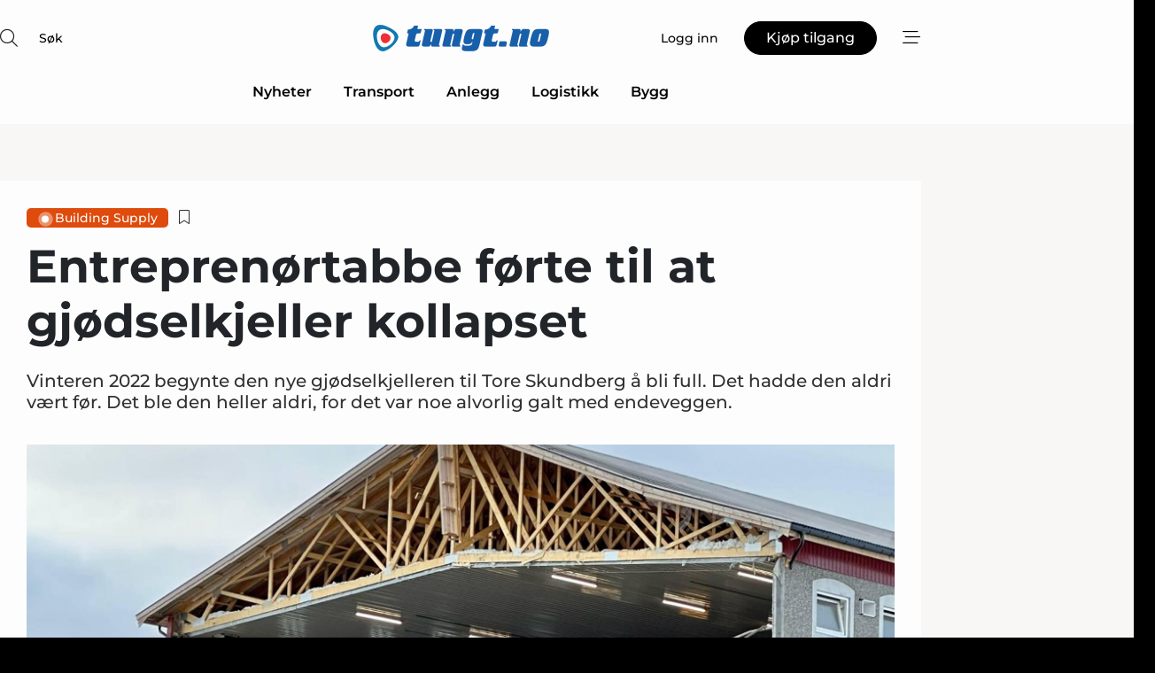

--- FILE ---
content_type: text/html;charset=UTF-8
request_url: https://www.tungt.no/article/view/1028534/entreprenortabbe_forte_til_at_gjodselkjeller_kollapset
body_size: 68870
content:
<?xml version="1.0" encoding="UTF-8"?>
<!DOCTYPE html>
<html xmlns="http://www.w3.org/1999/xhtml"><head id="j_idt2">
        <link rel="SHORTCUT ICON" href="https://f.nordiskemedier.dk/favicon/metal.ico" />
        <link rel="ICON" href="https://f.nordiskemedier.dk/favicon/metal.ico" type="image/x-icon" />
        <title>Entreprenørtabbe førte til at gjødselkjeller kollapset</title><meta name="description" content="Vinteren 2022 begynte den nye gjødselkjelleren til Tore Skundberg å bli full. Det hadde den aldri vært før. Det ble den heller aldri, for det var noe alvorlig galt med endeveggen." />
        <meta http-equiv="X-UA-Compatible" content="IE=edge,chrome=1" />
        <meta http-equiv="content-type" content="text/html; charset=UTF-8" />
    <meta id="viewport" name="viewport" content="width=device-width, initial-scale=1" />
    <script>
        //<![CDATA[
        (function () {
            var width = window.innerWidth ||
                document.documentElement.clientWidth ||
                document.body.clientWidth;
            if (width >= 768) {
                document.getElementById("viewport").setAttribute("content", "width=1344");
            } else {
                document.getElementById("viewport").setAttribute("content", "width=device-width, initial-scale=1");
            }
        })();
        //]]>
    </script>
        <meta http-equiv="content-script-type" content="text/javascript" />
        <meta http-equiv="cache-control" content="no-cache" />
        <meta http-equiv="expires" content="0" />
        <meta http-equiv="pragma" content="no-cache" />
        <script src="/js/vars.js?t=1768570840647" type="text/javascript"></script>
        <script src="/js/access.js?t=1768570840647" type="text/javascript"></script>
        <script>
            window.startupTimestamp = "1768570840647";
            window.contextPath = "";
            window.domain = "https://www.tungt.no";
            window.fileDomain = "https://f.nordiskemedier.dk";
            window.hostId = 77;
            window.visitor = {};
            window.cvrRestApiAddress = "https://cvr-api.nordiskemedier.dk/resources";
            window.metaObject = {"industryName":"Bygg","authorInitials":"MAHA","pageType":"view-article","pageSize":5090,"pageAge":987,"contentType":"view-article"};
            window.testMode = false;

            window.googleAnalytics = false;
            window.pendingScriptExecutions = [];
            window.enableCookieBot = new function () {};

            window.trackerEnabled = true; // TODO: replace with JsVarsServlet after merge
        </script>
    
    <script type="text/javascript" async="true">
        //<![CDATA[
        (function() {
            var host = window.location.hostname;
            var element = document.createElement('script');
            var firstScript = document.getElementsByTagName('script')[0];
            var url = 'https://cmp.inmobi.com'
                .concat('/choice/', 'h8eTMmqFZF-_K', '/', host, '/choice.js?tag_version=V3');
            var uspTries = 0;
            var uspTriesLimit = 3;
            element.async = true;
            element.type = 'text/javascript';
            element.src = url;

            // Not default InMobi code - make sure there is a script present
            // before inserting anything before it.
            if (firstScript) {
                firstScript.parentNode.insertBefore(element, firstScript);
            }

            function makeStub() {
                var TCF_LOCATOR_NAME = '__tcfapiLocator';
                var queue = [];
                var win = window;
                var cmpFrame;

                function addFrame() {
                    var doc = win.document;
                    var otherCMP = !!(win.frames[TCF_LOCATOR_NAME]);

                    if (!otherCMP) {
                        if (doc.body) {
                            var iframe = doc.createElement('iframe');

                            iframe.style.cssText = 'display:none';
                            iframe.name = TCF_LOCATOR_NAME;
                            doc.body.appendChild(iframe);
                        } else {
                            setTimeout(addFrame, 5);
                        }
                    }
                    return !otherCMP;
                }

                function tcfAPIHandler() {
                    var gdprApplies;
                    var args = arguments;

                    if (!args.length) {
                        return queue;
                    } else if (args[0] === 'setGdprApplies') {
                        if (
                            args.length > 3 &&
                            args[2] === 2 &&
                            typeof args[3] === 'boolean'
                        ) {
                            gdprApplies = args[3];
                            if (typeof args[2] === 'function') {
                                args[2]('set', true);
                            }
                        }
                    } else if (args[0] === 'ping') {
                        var retr = {
                            gdprApplies: gdprApplies,
                            cmpLoaded: false,
                            cmpStatus: 'stub'
                        };

                        if (typeof args[2] === 'function') {
                            args[2](retr);
                        }
                    } else {
                        if(args[0] === 'init' && typeof args[3] === 'object') {
                            args[3] = Object.assign(args[3], { tag_version: 'V3' });
                        }
                        queue.push(args);
                    }
                }

                function postMessageEventHandler(event) {
                    var msgIsString = typeof event.data === 'string';
                    var json = {};

                    try {
                        if (msgIsString) {
                            json = JSON.parse(event.data);
                        } else {
                            json = event.data;
                        }
                    } catch (ignore) {}

                    var payload = json.__tcfapiCall;

                    if (payload) {
                        window.__tcfapi(
                            payload.command,
                            payload.version,
                            function(retValue, success) {
                                var returnMsg = {
                                    __tcfapiReturn: {
                                        returnValue: retValue,
                                        success: success,
                                        callId: payload.callId
                                    }
                                };
                                if (msgIsString) {
                                    returnMsg = JSON.stringify(returnMsg);
                                }
                                if (event && event.source && event.source.postMessage) {
                                    event.source.postMessage(returnMsg, '*');
                                }
                            },
                            payload.parameter
                        );
                    }
                }

                while (win) {
                    try {
                        if (win.frames[TCF_LOCATOR_NAME]) {
                            cmpFrame = win;
                            break;
                        }
                    } catch (ignore) {}

                    if (win === window.top) {
                        break;
                    }
                    win = win.parent;
                }
                if (!cmpFrame) {
                    addFrame();
                    win.__tcfapi = tcfAPIHandler;
                    win.addEventListener('message', postMessageEventHandler, false);
                }
            };

            makeStub();

            function makeGppStub() {
                const CMP_ID = 10;
                const SUPPORTED_APIS = [
                    '2:tcfeuv2',
                    '6:uspv1',
                    '7:usnatv1',
                    '8:usca',
                    '9:usvav1',
                    '10:uscov1',
                    '11:usutv1',
                    '12:usctv1'
                ];

                window.__gpp_addFrame = function (n) {
                    if (!window.frames[n]) {
                        if (document.body) {
                            var i = document.createElement("iframe");
                            i.style.cssText = "display:none";
                            i.name = n;
                            document.body.appendChild(i);
                        } else {
                            window.setTimeout(window.__gpp_addFrame, 10, n);
                        }
                    }
                };
                window.__gpp_stub = function () {
                    var b = arguments;
                    __gpp.queue = __gpp.queue || [];
                    __gpp.events = __gpp.events || [];

                    if (!b.length || (b.length == 1 && b[0] == "queue")) {
                        return __gpp.queue;
                    }

                    if (b.length == 1 && b[0] == "events") {
                        return __gpp.events;
                    }

                    var cmd = b[0];
                    var clb = b.length > 1 ? b[1] : null;
                    var par = b.length > 2 ? b[2] : null;
                    if (cmd === "ping") {
                        clb(
                            {
                                gppVersion: "1.1", // must be “Version.Subversion”, current: “1.1”
                                cmpStatus: "stub", // possible values: stub, loading, loaded, error
                                cmpDisplayStatus: "hidden", // possible values: hidden, visible, disabled
                                signalStatus: "not ready", // possible values: not ready, ready
                                supportedAPIs: SUPPORTED_APIS, // list of supported APIs
                                cmpId: CMP_ID, // IAB assigned CMP ID, may be 0 during stub/loading
                                sectionList: [],
                                applicableSections: [-1],
                                gppString: "",
                                parsedSections: {},
                            },
                            true
                        );
                    } else if (cmd === "addEventListener") {
                        if (!("lastId" in __gpp)) {
                            __gpp.lastId = 0;
                        }
                        __gpp.lastId++;
                        var lnr = __gpp.lastId;
                        __gpp.events.push({
                            id: lnr,
                            callback: clb,
                            parameter: par,
                        });
                        clb(
                            {
                                eventName: "listenerRegistered",
                                listenerId: lnr, // Registered ID of the listener
                                data: true, // positive signal
                                pingData: {
                                    gppVersion: "1.1", // must be “Version.Subversion”, current: “1.1”
                                    cmpStatus: "stub", // possible values: stub, loading, loaded, error
                                    cmpDisplayStatus: "hidden", // possible values: hidden, visible, disabled
                                    signalStatus: "not ready", // possible values: not ready, ready
                                    supportedAPIs: SUPPORTED_APIS, // list of supported APIs
                                    cmpId: CMP_ID, // list of supported APIs
                                    sectionList: [],
                                    applicableSections: [-1],
                                    gppString: "",
                                    parsedSections: {},
                                },
                            },
                            true
                        );
                    } else if (cmd === "removeEventListener") {
                        var success = false;
                        for (var i = 0; i < __gpp.events.length; i++) {
                            if (__gpp.events[i].id == par) {
                                __gpp.events.splice(i, 1);
                                success = true;
                                break;
                            }
                        }
                        clb(
                            {
                                eventName: "listenerRemoved",
                                listenerId: par, // Registered ID of the listener
                                data: success, // status info
                                pingData: {
                                    gppVersion: "1.1", // must be “Version.Subversion”, current: “1.1”
                                    cmpStatus: "stub", // possible values: stub, loading, loaded, error
                                    cmpDisplayStatus: "hidden", // possible values: hidden, visible, disabled
                                    signalStatus: "not ready", // possible values: not ready, ready
                                    supportedAPIs: SUPPORTED_APIS, // list of supported APIs
                                    cmpId: CMP_ID, // CMP ID
                                    sectionList: [],
                                    applicableSections: [-1],
                                    gppString: "",
                                    parsedSections: {},
                                },
                            },
                            true
                        );
                    } else if (cmd === "hasSection") {
                        clb(false, true);
                    } else if (cmd === "getSection" || cmd === "getField") {
                        clb(null, true);
                    }
                    //queue all other commands
                    else {
                        __gpp.queue.push([].slice.apply(b));
                    }
                };
                window.__gpp_msghandler = function (event) {
                    var msgIsString = typeof event.data === "string";
                    try {
                        var json = msgIsString ? JSON.parse(event.data) : event.data;
                    } catch (e) {
                        var json = null;
                    }
                    if (typeof json === "object" && json !== null && "__gppCall" in json) {
                        var i = json.__gppCall;
                        window.__gpp(
                            i.command,
                            function (retValue, success) {
                                var returnMsg = {
                                    __gppReturn: {
                                        returnValue: retValue,
                                        success: success,
                                        callId: i.callId,
                                    },
                                };
                                event.source.postMessage(msgIsString ? JSON.stringify(returnMsg) : returnMsg, "*");
                            },
                            "parameter" in i ? i.parameter : null,
                            "version" in i ? i.version : "1.1"
                        );
                    }
                };
                if (!("__gpp" in window) || typeof window.__gpp !== "function") {
                    window.__gpp = window.__gpp_stub;
                    window.addEventListener("message", window.__gpp_msghandler, false);
                    window.__gpp_addFrame("__gppLocator");
                }
            };

            makeGppStub();

            var uspStubFunction = function() {
                var arg = arguments;
                if (typeof window.__uspapi !== uspStubFunction) {
                    setTimeout(function() {
                        if (typeof window.__uspapi !== 'undefined') {
                            window.__uspapi.apply(window.__uspapi, arg);
                        }
                    }, 500);
                }
            };

            var checkIfUspIsReady = function() {
                uspTries++;
                if (window.__uspapi === uspStubFunction && uspTries < uspTriesLimit) {
                    console.warn('USP is not accessible');
                } else {
                    clearInterval(uspInterval);
                }
            };

            if (typeof window.__uspapi === 'undefined') {
                window.__uspapi = uspStubFunction;
                var uspInterval = setInterval(checkIfUspIsReady, 6000);
            }
        })();
        //]]>
    </script><meta property="og:title" content="Entreprenørtabbe førte til at gjødselkjeller kollapset" /><meta property="og:description" content="Vinteren 2022 begynte den nye gjødselkjelleren til Tore Skundberg å bli full. Det hadde den aldri vært før. Det ble den heller aldri, for det var noe alvorlig galt med endeveggen." /><meta property="og:type" content="article" /><meta property="og:url" content="https://www.tungt.no/article/view/1028534/entreprenortabbe_forte_til_at_gjodselkjeller_kollapset" /><meta property="og:image" content="https://f.nordiskemedier.dk/2wnbeaiho08p3y4b_900_473_q95.jpg" /><meta property="og:image:width" content="900" /><meta property="og:image:height" content="473" />
            <meta property="og:site_name" content="Tungt" /><meta name="twitter:card" content="summary" /><meta name="twitter:url" content="https://www.tungt.no/article/view/1028534/entreprenortabbe_forte_til_at_gjodselkjeller_kollapset" /><meta name="twitter:title" content="Entreprenørtabbe førte til at gjødselkjeller kollapset" /><meta name="twitter:description" content="Vinteren 2022 begynte den nye gjødselkjelleren til Tore Skundberg å bli full. Det hadde den aldri vært før. Det ble den heller aldri, for det var noe alvorlig galt med endeveggen." /><meta name="twitter:image" content="https://f.nordiskemedier.dk/2wnbeaiho08p3y4b.jpg" />
        <script src="/js/notbot.js?t=1768570840647" type="text/javascript"></script>

        <link href="https://f.nordiskemedier.dk/font/media.css" rel="stylesheet" />
        <link rel="stylesheet" href="https://f.nordiskemedier.dk/font-awesome/pro/6.6.0/css/all.min.css" />
        <link rel="stylesheet" href="https://f.nordiskemedier.dk/bootstrap/5.3.6/css/bootstrap.min.css" />
        <link rel="stylesheet" href="/css/default.css?t=1768570840647" type="text/css" />
        <script src="https://f.nordiskemedier.dk/jquery/jquery-3.6.0.min.js"></script>
        
        <script src="/js/jquery-ui.min.js"></script><script type="text/javascript" src="/javax.faces.resource/js/jquery.cookies.2.2.0.min.js.html?ln=portal-jsf&amp;t=17685708"></script>
        <script src="https://f.nordiskemedier.dk/bootstrap/5.3.6/js/bootstrap.bundle.min.js"></script>
        <script src="/js/default.js?t=1768570840647" type="text/javascript"></script>
        <script src="https://www.google.com/recaptcha/api.js?render=explicit&amp;hl=no" type="text/javascript"></script>
                <script src="https://cdn.jsdelivr.net/npm/vue@2.7.14/dist/vue.min.js"></script>
                <script src="/dist/vue-components.umd.min.js?t=1768570840647" type="text/javascript"></script>
        
        <script src="https://f.nordiskemedier.dk/turnjs4/lib/turn.min.js" type="text/javascript"></script><!--[if lt IE 9]>
            <script src="https://f.nordiskemedier.dk/turnjs4/lib/turn.html4.min.js" type="text/javascript"></script><![endif]--><!--[if lt IE 9]>
                <script type="text/javascript">
                    window.location = "/browser-support.html";
                </script><![endif]-->
        <script src="https://cdn.jsdelivr.net/npm/ua-parser-js@0/dist/ua-parser.min.js"></script>
    <script type="text/javascript">
        window.enableGTM = function() {
            try {
                (function (w, d, s, l, i) {
                    w[l] = w[l] || [];
                    w[l].push({
                        'gtm.start':
                            new Date().getTime(), event: 'gtm.js'
                    });
                    var f = d.getElementsByTagName(s)[0],
                        j = d.createElement(s), dl = l != 'dataLayer' ? '&l=' + l : '';
                    j.async = true;
                    j.src =
                        'https://www.googletagmanager.com/gtm.js?id=' + i + dl;
                    f.parentNode.insertBefore(j, f);
                })(window, document, 'script', 'dataLayer', 'GTM-WPJFNZK');
            } catch (err) {
                console.log(err);
            }
        };
    </script>
        

        
        <script src="/js/cookie-utilities.js"></script>
    <script type="text/javascript">
        var gaPageType = 'view-article';
        var gaContentType = 'view-article';
        var gaPageAge = 987;
        var gaPageSize = 5090;
        var gaIndustryName = 'Bygg';
        
    </script>
    <script type="text/javascript">
        window.enableBanners = function () {
            try {
                window['banner-consent-is-ready'] = true;
                EventBus.broadcast("banner-consent-is-ready");
            } catch (err) {
                console.log(err);
            }
        };
    </script>
    <script type="text/javascript">
        //<![CDATA[
        (function () {
            var salespanelModuleEnabled = false;
            var quantCastModuleEnabled = true;
            var salespanelResolve, salespanelReject;
            window.salespanelPromise = new Promise((resolve, reject) => {
                // Check if Salespanel and QuantCast module is enabled for this host and check if the tag has loaded.
                if (!salespanelModuleEnabled || !quantCastModuleEnabled) {
                    resolve(false);
                }
                salespanelResolve = resolve;
                salespanelReject = reject;
            });

            // Reject just in case QuantCast module is enabled but variable is not initialized.
            if (typeof window.__tcfapi == "undefined") {
                salespanelReject("QuantCast error: __tcfapi is undefined");
                return;
            }

            // Listen for Quantcast events for changes to Salespanel consent.
            window.__tcfapi('addEventListener', 2, async function (tcData, success) {
                if (!success) {
                    salespanelReject("Salespanel error: Could not create event listener.");
                    return;
                }

                // the rest of this function is called when the page is loaded OR
                // - the user accepts / rejects / updates the consent terms
                // - the user dismisses the consent box by clicking the 'x'
                if (tcData.eventStatus !== 'tcloaded' && tcData.eventStatus !== 'useractioncomplete') {
                    return;
                }

                // Salespanel is managed by Google Tag Manager and is not inserted if the relevant consent is not given.
                // If consent is given, it returns true, otherwise false after 2,5 seconds.
                var loops = 0;
                while(!salespanelObjectLoaded() && loops < 5) {
                    await new Promise(resolve => setTimeout(resolve, 500));
                    loops += 1;
                }

                if (salespanelObjectLoaded()) {
                    // Set cookie.
                    allowTracking();
                    salespanelResolve(true);
                } else {
                    // Remove cookie.
                    rejectTracking();
                    // Salespanel did not load in time or was rejected by consent.
                    salespanelReject("Salespanel error: Not loaded.");
                }
            });

            function salespanelObjectLoaded() {
                return typeof $salespanel !== "undefined" && $salespanel.hasOwnProperty("push");
            }

            function allowTracking() {
                // Check if Salespanel tracking has already been allowed.
                if ($.cookies.get("track_uid") !== null) {
                    return;
                }

                try {
                    // Activate tracking when the visitor provides explicit consent.
                    // Place `track_uid` cookie.
                    $salespanel.push(["set", "tracking:allowTracking"]);
                } catch (e) {
                    salespanelReject("Salespanel error: Allow tracking failed.");
                }
            }

            function rejectTracking() {
                // Remove cookie if user removed Salespanel consent.
                // All created Salespanel events will now be un-identified.
                if ($.cookies.get("track_uid")) {
                    $.cookies.del("track_uid", {domain: ''});
                }
            }
        })();
        //]]>
    </script>
    <script type="text/javascript">
        //<![CDATA[
        window.paywallScripts = {
            seenPaywall: async function (type) {
                // Wait for salespanel promise to be fulfilled (either loaded or not).
                const salespanelLoaded = await window.salespanelPromise.catch(() => {
                    // Salespanel didn't load if promise is rejected.
                    return false;
                });
                if (!salespanelLoaded) return;

                // Find previous amount of seen paywalls.
                await this.seenPaywallPromise().then(seenPaywalls => {
                    // Increment amount of seen paywall on visitor attribute.
                    this.setPaywallsAttribute(seenPaywalls);

                    // Create Meta/Facebook Pixel event notifying of a seen paywall.
                    if (seenPaywalls > 3) {
                        fbq('trackCustom', "Set paywall +3 gange");
                    }
                }).catch((message) => {
                    console.error(message);
                });

                // Create Salespanel event notifying of a seen paywall.
                this.sendPaywallEvent(type);
            },
            seenPaywallPromise: function () {
                return new Promise((resolve, reject) => {
                    try {
                        $salespanel.push(["get", "qualify:visitor", function (data) {
                            data.visitor_attributes.paywalls !== null ?
                                resolve(data.visitor_attributes.paywalls) :
                                resolve(0);
                        }]);
                    } catch (e) {
                        reject("Salespanel error: Get details failed.");
                    }
                });
            },
            setPaywallsAttribute: function (seenPaywalls) {
                try {
                    $salespanel.push(["set", "attributes:visitor", {
                        "paywalls": seenPaywalls + 1
                    }]);
                } catch (e) {
                    console.error("Salespanel error: Couldn't set attribute.");
                }
            },
            sendPaywallEvent: function (type) {
                try {
                    $salespanel.push(["set",
                        "activity:customActivity",
                        "website",
                        "Saw paywall",
                        type
                    ]);
                } catch (e) {
                    console.error("Salespanel error: Couldn't send custom activity.");
                }
            }
        }
        //]]>
    </script>
            <script type="text/javascript">
                (function (){
                    var is = [];
                    var impersonating = false;
                    if (!impersonating && window.visitor.person) {
                        is.push({
                            name: "person",
                            ref: window.visitor.person.id
                        });
                    }
                    if (!impersonating && window.visitor.recipient) {
                        is.push({
                            name: "recipient",
                            ref: window.visitor.recipient.id
                        });
                    }

                    var evtr;
                    var queue = [];
                    window.queueTrackerEvent = function (a, sn, sr, tn, tr) {
                        if (evtr) {
                            evtr(a, sn, sr, tn, tr, is);
                        } else {
                            queue.push({
                                a: a,
                                sn: sn,
                                sr: sr,
                                tn: tn,
                                tr: tr
                            })
                        }
                    };
                    window.addEventListener("onTrackerLoaded", function () {
                        evtr = window.createTracker("https://api.evtr.nordiskemedier.dk", "evtr");
                        while (queue.length) {
                            var ev = queue.splice(0, 1)[0];
                            if (ev) {
                                evtr(ev.a, ev.sn, ev.sr, ev.tn, ev.tr, is);
                            }
                        }
                    });
                })();
            </script>
            <script async="async" src="https://js.evtr.nordiskemedier.dk/_.js?t=1768570840647" type="text/javascript"></script>

        <script type="text/javascript">
            $(function() {
                $('.item').hover(
                function() { $(this).css('background-color', '#efefef').css('cursor', 'pointer') },
                function() { $(this).css('background-color', 'transparent').css('cursor', 'normal') }
            );
                $(".tt").tooltip();
            });
            function getTitle() {
                return document.title;
            }
            function getLocation() {
                return window.location;
            }
            function getUrl() {
                return window.location.href;
            }
            function confirmDelete(p) {
                var v = "Er du sikker p\u00E5 at du vil slette \"{0}\"?";
                v = v.replace("{0}", p);
                return confirm(v);
            }
            function getVisitorEmail() {
                return "";
            }
            function getVisitorRememberInfo() {
                return true;
            }

            var ids = [];
            function messageFade() {
                $('.fade').fadeTo('slow', 0.3);
            }
            
            // Remove cookies that are no longer in use
            $(document).ready(function () {
                $.cookies.del("c1");
                $.cookies.del("c2");
                $.cookies.del("c3");
            });

            window.pushGTrackScript = function (f, cont) {
                window.pendingScriptExecutions.push({
                    callback: function () {
                        if (window.googleAnalytics) {
                            eval(f(cont));
                        }
                    },
                    context: cont
                });

            }
            $(window).on('load', function () {
                // if subscription is suspended change paywall message.
                if ($('#paywall-overlay') && window.visitor?.person?.suspended) {
                    $('#paywall-overlay .paywall-package').html("Tilgang suspendert.");
                    $('#paywall-overlay .paywall-body-wrapper').html("Den personlige innloggingen er suspendert av sikkerhetsmessige \u00E5rsaker.".replace('{0}', "abonnement@nordiskemedier.dk").replace('{1}', "abonnement@nordiskemedier.dk"));
                    $('.paywall-content-wrapper').addClass('warning');
                }
            });
        </script>
        <script type="text/javascript">
            //<![CDATA[
            function center(element) {
                var e=$(element);
                var w=e.width();
                var h=e.height();
                e.css("position","fixed").css("z-index","50000").css("top","50%").css("left","50%").css("margin-left","-"+(w/2)+"px").css("margin-top","-"+(h/2)+"px");
                e.draggable({
                    handle: $(element+"_handle")
                });
            }
            //]]>
        </script>

        
        <link rel="alternate" type="application/rss+xml" title="News RSS" href="https://www.tungt.no/xml/rss2/articles" />
        <link rel="alternate" type="application/rss+xml" title="Advertisements RSS" href="https://www.tungt.no/xml/rss2/advertisements?typeId=1&amp;typeId=2" />
        <link rel="alternate" type="application/rss+xml" title="Competences RSS" href="https://www.tungt.no/xml/rss2/competences" />
        <link rel="alternate" type="application/rss+xml" title="Jobs RSS" href="https://www.tungt.no/xml/rss2/jobs" />
        <link rel="alternate" type="application/rss+xml" title="Courses RSS" href="https://www.tungt.no/xml/rss2/courses" />

        <script>
            window.adTracker = {
                slots: {},
                adsMeta: {},
                hoverState: {
                    currentSlotId: null,
                    lastChangeTs: 0
                },
                clickState: {
                    lastPointerDown: null,  // { slotId, ts }
                    clickHandled: false
                }
            };
        </script><script async="async" src="https://securepubads.g.doubleclick.net/tag/js/gpt.js"></script><script>window.googletag = window.googletag || {cmd: []};if (!window.__gptGlobalsInit) {  window.__gptGlobalsInit = true;  window.slotFallbackData = new Map();  window.__inViewPct = window.__inViewPct || {};  window.__lastRefreshAt = new Map();  window.__slotCooldownMs = new Map();  function __canRefresh(slot){    const id = slot.getSlotElementId();    const last = window.__lastRefreshAt.get(id) || 0;    const cd = window.__slotCooldownMs.get(id) || 30000;    return Date.now() - last >= cd;  }  function __markRefreshed(slot){ window.__lastRefreshAt.set(slot.getSlotElementId(), Date.now()); }  window.__refreshState = window.__refreshState || {};  function __getRefreshState(id){    return (window.__refreshState[id] = window.__refreshState[id] || { pending:false, nextAllowedTs:0 });  }  function __tryRefresh(slot){    const id = slot.getSlotElementId();    const st = __getRefreshState(id);    if (!st.pending) return;    if (st.refreshScheduled) return;    const now = Date.now();    const pct = (window.__inViewPct && window.__inViewPct[id]) || 0;    if (now < st.nextAllowedTs){      __scheduleTryRefresh(slot, st.nextAllowedTs - now);      return;    }    if (pct < 50){      __scheduleTryRefresh(slot, 3000);      return;    }    if (!__canRefresh(slot)){      __scheduleTryRefresh(slot, 3000);      return;    }    st.refreshScheduled = true;    const ranInt = Math.floor(Math.random() * (2000 - 100 + 1)) + 100;    setTimeout(function(){      googletag.pubads().refresh([slot]);      __markRefreshed(slot);      st.pending = false;      st.refreshScheduled = false;    }, ranInt);  }function handleSlotRender(slotElementId) {    var labelId = 'label-' + slotElementId;    var labelEl = document.getElementById(labelId);    if (!labelEl) {        return;    }    labelEl.style.display = 'block';}function registerAdSlot(slotId) {    const slotEl = document.getElementById(slotId);    if (!slotEl) return;    const wrapper = slotEl;     wrapper.dataset.adSlotId = slotId;    if (!wrapper.style.position) {        wrapper.style.position = 'relative';    }    wrapper.addEventListener('mouseenter', function () {        window.adTracker.hoverState.currentSlotId = slotId;        window.adTracker.hoverState.lastChangeTs = Date.now();    });    wrapper.addEventListener('mouseleave', function () {        if (window.adTracker.hoverState.currentSlotId === slotId) {            window.adTracker.hoverState.currentSlotId = null;            window.adTracker.hoverState.lastChangeTs = Date.now();        }    });    window.adTracker.slots[slotId] = wrapper;}  function __scheduleTryRefresh(slot, delayMs){    const id = slot.getSlotElementId();    const st = __getRefreshState(id);    if (st.tryTimer) clearTimeout(st.tryTimer);    st.tryTimer = setTimeout(function(){      st.tryTimer = null;      __tryRefresh(slot);    }, Math.max(0, delayMs || 0));  }  googletag.cmd.push(function(){    googletag.pubads().addEventListener('slotVisibilityChanged', function(e){      const slot = e.slot;      const id = slot.getSlotElementId();      window.__inViewPct[id] = e.inViewPercentage || 0;      __scheduleTryRefresh(slot, 250);    });    googletag.pubads().addEventListener('impressionViewable', function(e){      const slot = e.slot;      const id = slot.getSlotElementId();      const cd = window.__slotCooldownMs.get(id) || 30000;      const st = __getRefreshState(id);      st.pending = true;      st.nextAllowedTs = Date.now() + cd;      __scheduleTryRefresh(slot, cd);    });  });  window.fireWindowResizeEvent = window.fireWindowResizeEvent || function(){    try { window.dispatchEvent(new Event('resize')); } catch(e){}  };}googletag.cmd.push(function(){  window.__fallbackHandled = window.__fallbackHandled || new Set();  googletag.pubads().addEventListener('slotRenderEnded', function(event){    const adslotId = event.slot.getSlotElementId();    if (!event.isEmpty) { fireWindowResizeEvent();        handleSlotRender(adslotId);       window.adTracker.adsMeta[adslotId] = {       creativeId: event.creativeId,       lineItemId: event.lineItemId,       campaignId: event.campaignId,       size: event.size,       adUnitPath: event.slot.getAdUnitPath(),      };    registerAdSlot(adslotId);    return; }    if (!window.slotFallbackData || !window.slotFallbackData.has(adslotId)) { fireWindowResizeEvent(); return; }    if (window.__fallbackHandled.has(adslotId)) { fireWindowResizeEvent(); return; }    window.__fallbackHandled.add(adslotId);    const cfg = window.slotFallbackData.get(adslotId);    try { googletag.destroySlots([event.slot]); } catch(e) {}    requestAnimationFrame(function(){      const toArr = s => s.split('],').map(x=>JSON.parse(x.replace(/\s/g,'') + (x.endsWith(']')?'':']')));      const sizeArrayLarge  = cfg.sizesLarge  ? toArr(cfg.sizesLarge)  : [];      const sizeArraySmall  = cfg.sizesSmall  ? toArr(cfg.sizesSmall)  : [];      const sizeArrayMobile = cfg.sizesMobile ? toArr(cfg.sizesMobile) : [];      var mapping = googletag.sizeMapping()        .addSize([1588,0], sizeArrayLarge)        .addSize([768,0],  sizeArraySmall)        .addSize([0,0],    sizeArrayMobile).build();      var already = googletag.pubads().getSlots().some(s => s.getSlotElementId() === adslotId);      if (!already) {        var fb = googletag.defineSlot(cfg.fallbackAdUnitPath, cfg.sizes, adslotId)          .defineSizeMapping(mapping)          .addService(googletag.pubads());        if (cfg.refreshAdSlot === 'true') {          window.__slotCooldownMs && window.__slotCooldownMs.set(adslotId, Number(cfg.refreshInterval)||30000);        } else {          window.__slotCooldownMs && window.__slotCooldownMs.set(adslotId, 1440000);        }      }      setTimeout(function(){        try { googletag.display(adslotId); } catch(e) { console.warn('fallback display failed:', e); }        fireWindowResizeEvent();      }, 0);    });  });});googletag.cmd.push(function(){var mapping = googletag.sizeMapping().addSize([1588, 0], [[ 1568, 864]]).addSize([768, 0], [[ 980, 540]]).addSize([0, 0], [[ 300, 100]]).build();var adSlot = googletag.defineSlot('/98909716/Regular_Top/Tungt_NO', [[ 300, 100],[ 980, 540],[ 1568, 864]], 'regular-top-0').setTargeting('Industry', ['128']).defineSizeMapping(mapping).addService(googletag.pubads());window.__slotCooldownMs.set('regular-top-0', 15756);});googletag.cmd.push(function(){var mapping = googletag.sizeMapping().addSize([1588, 0], [[ 200, 200]]).addSize([768, 0], []).addSize([0, 0], []).build();var adSlot = googletag.defineSlot('/98909716/Regular_Side/Tungt_NO', [[ 200, 200]], 'regular-side-left-0').setTargeting('Industry', ['128']).defineSizeMapping(mapping).addService(googletag.pubads());window.__slotCooldownMs.set('regular-side-left-0', 15857);});googletag.cmd.push(function(){var mapping = googletag.sizeMapping().addSize([1588, 0], [[ 200, 200]]).addSize([768, 0], []).addSize([0, 0], []).build();var adSlot = googletag.defineSlot('/98909716/Regular_Side/Tungt_NO', [[ 200, 200]], 'regular-side-left-1').setTargeting('Industry', ['128']).defineSizeMapping(mapping).addService(googletag.pubads());window.__slotCooldownMs.set('regular-side-left-1', 16530);});googletag.cmd.push(function(){var mapping = googletag.sizeMapping().addSize([1588, 0], [[ 200, 200]]).addSize([768, 0], []).addSize([0, 0], []).build();var adSlot = googletag.defineSlot('/98909716/Regular_Side/Tungt_NO', [[ 200, 200]], 'regular-side-left-2').setTargeting('Industry', ['128']).defineSizeMapping(mapping).addService(googletag.pubads());window.__slotCooldownMs.set('regular-side-left-2', 16094);});googletag.cmd.push(function(){var mapping = googletag.sizeMapping().addSize([1588, 0], [[ 200, 200]]).addSize([768, 0], []).addSize([0, 0], []).build();var adSlot = googletag.defineSlot('/98909716/Regular_Side/Tungt_NO', [[ 200, 200]], 'regular-side-left-3').setTargeting('Industry', ['128']).defineSizeMapping(mapping).addService(googletag.pubads());window.__slotCooldownMs.set('regular-side-left-3', 16858);});googletag.cmd.push(function(){var mapping = googletag.sizeMapping().addSize([1588, 0], [[ 200, 200]]).addSize([768, 0], []).addSize([0, 0], []).build();var adSlot = googletag.defineSlot('/98909716/Regular_Side/Tungt_NO', [[ 200, 200]], 'regular-side-left-4').setTargeting('Industry', ['128']).defineSizeMapping(mapping).addService(googletag.pubads());window.__slotCooldownMs.set('regular-side-left-4', 15576);});googletag.cmd.push(function(){var mapping = googletag.sizeMapping().addSize([1588, 0], [[ 200, 200]]).addSize([768, 0], []).addSize([0, 0], []).build();var adSlot = googletag.defineSlot('/98909716/Regular_Side/Tungt_NO', [[ 200, 200]], 'regular-side-left-5').setTargeting('Industry', ['128']).defineSizeMapping(mapping).addService(googletag.pubads());window.__slotCooldownMs.set('regular-side-left-5', 16154);});googletag.cmd.push(function(){var mapping = googletag.sizeMapping().addSize([1588, 0], [[ 980, 250]]).addSize([768, 0], [[ 980, 250]]).addSize([0, 0], [[ 300, 100]]).build();var adSlot = googletag.defineSlot('/98909716/Regular_Takeover/Tungt_NO', [[ 300, 100],[ 980, 250]], 'regular-takeover-above-article-0').setTargeting('Industry', ['128']).defineSizeMapping(mapping).addService(googletag.pubads());window.__slotCooldownMs.set('regular-takeover-above-article-0', 16759);});googletag.cmd.push(function(){var mapping = googletag.sizeMapping().addSize([1588, 0], []).addSize([768, 0], []).addSize([0, 0], [[ 300, 250]]).build();var adSlot = googletag.defineSlot('/98909716/Regular_Campaign/Tungt_NO', [[ 300, 250]], 'regular-campaign-article-1-0').setTargeting('Industry', ['128']).defineSizeMapping(mapping).addService(googletag.pubads());window.__slotCooldownMs.set('regular-campaign-article-1-0', 16224);});googletag.cmd.push(function(){var mapping = googletag.sizeMapping().addSize([1588, 0], []).addSize([768, 0], []).addSize([0, 0], [[ 300, 250]]).build();var adSlot = googletag.defineSlot('/98909716/Regular_Campaign/Tungt_NO', [[ 300, 250]], 'regular-campaign-article-2-0').setTargeting('Industry', ['128']).defineSizeMapping(mapping).addService(googletag.pubads());window.__slotCooldownMs.set('regular-campaign-article-2-0', 16132);});googletag.cmd.push(function(){var mapping = googletag.sizeMapping().addSize([1588, 0], []).addSize([768, 0], []).addSize([0, 0], [[ 125, 125]]).build();var adSlot = googletag.defineSlot('/98909716/Regular_Side/Tungt_NO', [[ 125, 125]], 'regular-side-mobile-row-1-1-0').setTargeting('Industry', ['128']).defineSizeMapping(mapping).addService(googletag.pubads());window.__slotCooldownMs.set('regular-side-mobile-row-1-1-0', 15557);});googletag.cmd.push(function(){var mapping = googletag.sizeMapping().addSize([1588, 0], []).addSize([768, 0], []).addSize([0, 0], [[ 125, 125]]).build();var adSlot = googletag.defineSlot('/98909716/Regular_Side/Tungt_NO', [[ 125, 125]], 'regular-side-mobile-row-1-2-0').setTargeting('Industry', ['128']).defineSizeMapping(mapping).addService(googletag.pubads());window.__slotCooldownMs.set('regular-side-mobile-row-1-2-0', 16513);});googletag.cmd.push(function(){var mapping = googletag.sizeMapping().addSize([1588, 0], []).addSize([768, 0], []).addSize([0, 0], [[ 125, 125]]).build();var adSlot = googletag.defineSlot('/98909716/Regular_Side/Tungt_NO', [[ 125, 125]], 'regular-side-mobile-row-1-3-0').setTargeting('Industry', ['128']).defineSizeMapping(mapping).addService(googletag.pubads());window.__slotCooldownMs.set('regular-side-mobile-row-1-3-0', 16807);});googletag.cmd.push(function(){var mapping = googletag.sizeMapping().addSize([1588, 0], []).addSize([768, 0], []).addSize([0, 0], [[ 125, 125]]).build();var adSlot = googletag.defineSlot('/98909716/Regular_Side/Tungt_NO', [[ 125, 125]], 'regular-side-mobile-row-1-4-0').setTargeting('Industry', ['128']).defineSizeMapping(mapping).addService(googletag.pubads());window.__slotCooldownMs.set('regular-side-mobile-row-1-4-0', 16976);});googletag.cmd.push(function(){var mapping = googletag.sizeMapping().addSize([1588, 0], []).addSize([768, 0], []).addSize([0, 0], [[ 300, 250]]).build();var adSlot = googletag.defineSlot('/98909716/Regular_Campaign/Tungt_NO', [[ 300, 250]], 'regular-campaign-article-3-0').setTargeting('Industry', ['128']).defineSizeMapping(mapping).addService(googletag.pubads());window.__slotCooldownMs.set('regular-campaign-article-3-0', 16159);});googletag.cmd.push(function(){var mapping = googletag.sizeMapping().addSize([1588, 0], []).addSize([768, 0], []).addSize([0, 0], [[ 300, 250]]).build();var adSlot = googletag.defineSlot('/98909716/Regular_Campaign/Tungt_NO', [[ 300, 250]], 'regular-campaign-article-4-0').setTargeting('Industry', ['128']).defineSizeMapping(mapping).addService(googletag.pubads());window.__slotCooldownMs.set('regular-campaign-article-4-0', 16583);});googletag.cmd.push(function(){var mapping = googletag.sizeMapping().addSize([1588, 0], [[ 300, 250]]).addSize([768, 0], [[ 300, 250]]).addSize([0, 0], []).build();var adSlot = googletag.defineSlot('/98909716/Regular_Campaign/Tungt_NO', [[ 300, 250]], 'regular-campaign-article-0').setTargeting('Industry', ['128']).defineSizeMapping(mapping).addService(googletag.pubads());window.__slotCooldownMs.set('regular-campaign-article-0', 15604);});googletag.cmd.push(function(){var mapping = googletag.sizeMapping().addSize([1588, 0], [[ 300, 250]]).addSize([768, 0], [[ 300, 250]]).addSize([0, 0], []).build();var adSlot = googletag.defineSlot('/98909716/Regular_Campaign/Tungt_NO', [[ 300, 250]], 'regular-campaign-article-1').setTargeting('Industry', ['128']).defineSizeMapping(mapping).addService(googletag.pubads());window.__slotCooldownMs.set('regular-campaign-article-1', 15716);});googletag.cmd.push(function(){var mapping = googletag.sizeMapping().addSize([1588, 0], [[ 300, 250]]).addSize([768, 0], [[ 300, 250]]).addSize([0, 0], []).build();var adSlot = googletag.defineSlot('/98909716/Regular_Campaign/Tungt_NO', [[ 300, 250]], 'regular-campaign-article-2').setTargeting('Industry', ['128']).defineSizeMapping(mapping).addService(googletag.pubads());window.__slotCooldownMs.set('regular-campaign-article-2', 16484);});googletag.cmd.push(function(){var mapping = googletag.sizeMapping().addSize([1588, 0], [[ 300, 250]]).addSize([768, 0], [[ 300, 250]]).addSize([0, 0], []).build();var adSlot = googletag.defineSlot('/98909716/Regular_Campaign/Tungt_NO', [[ 300, 250]], 'regular-campaign-article-3').setTargeting('Industry', ['128']).defineSizeMapping(mapping).addService(googletag.pubads());window.__slotCooldownMs.set('regular-campaign-article-3', 16462);});googletag.cmd.push(function(){var mapping = googletag.sizeMapping().addSize([1588, 0], [[ 980, 250]]).addSize([768, 0], [[ 980, 250]]).addSize([0, 0], [[ 300, 100]]).build();var adSlot = googletag.defineSlot('/98909716/Regular_Takeover/Tungt_NO', [[ 300, 100],[ 980, 250]], 'regular-takeover-below-article-0').setTargeting('Industry', ['128']).defineSizeMapping(mapping).addService(googletag.pubads());window.__slotCooldownMs.set('regular-takeover-below-article-0', 16958);});googletag.cmd.push(function(){var mapping = googletag.sizeMapping().addSize([1588, 0], []).addSize([768, 0], []).addSize([0, 0], [[ 125, 125]]).build();var adSlot = googletag.defineSlot('/98909716/Regular_Side/Tungt_NO', [[ 125, 125]], 'regular-side-mobile-row-2-1-0').setTargeting('Industry', ['128']).defineSizeMapping(mapping).addService(googletag.pubads());window.__slotCooldownMs.set('regular-side-mobile-row-2-1-0', 16250);});googletag.cmd.push(function(){var mapping = googletag.sizeMapping().addSize([1588, 0], []).addSize([768, 0], []).addSize([0, 0], [[ 125, 125]]).build();var adSlot = googletag.defineSlot('/98909716/Regular_Side/Tungt_NO', [[ 125, 125]], 'regular-side-mobile-row-2-2-0').setTargeting('Industry', ['128']).defineSizeMapping(mapping).addService(googletag.pubads());window.__slotCooldownMs.set('regular-side-mobile-row-2-2-0', 16417);});googletag.cmd.push(function(){var mapping = googletag.sizeMapping().addSize([1588, 0], []).addSize([768, 0], []).addSize([0, 0], [[ 125, 125]]).build();var adSlot = googletag.defineSlot('/98909716/Regular_Side/Tungt_NO', [[ 125, 125]], 'regular-side-mobile-row-2-3-0').setTargeting('Industry', ['128']).defineSizeMapping(mapping).addService(googletag.pubads());window.__slotCooldownMs.set('regular-side-mobile-row-2-3-0', 15789);});googletag.cmd.push(function(){var mapping = googletag.sizeMapping().addSize([1588, 0], []).addSize([768, 0], []).addSize([0, 0], [[ 125, 125]]).build();var adSlot = googletag.defineSlot('/98909716/Regular_Side/Tungt_NO', [[ 125, 125]], 'regular-side-mobile-row-2-4-0').setTargeting('Industry', ['128']).defineSizeMapping(mapping).addService(googletag.pubads());window.__slotCooldownMs.set('regular-side-mobile-row-2-4-0', 16943);});googletag.cmd.push(function(){var mapping = googletag.sizeMapping().addSize([1588, 0], []).addSize([768, 0], []).addSize([0, 0], [[ 125, 125]]).build();var adSlot = googletag.defineSlot('/98909716/Regular_Side/Tungt_NO', [[ 125, 125]], 'regular-side-mobile-row-3-1-0').setTargeting('Industry', ['128']).defineSizeMapping(mapping).addService(googletag.pubads());window.__slotCooldownMs.set('regular-side-mobile-row-3-1-0', 16694);});googletag.cmd.push(function(){var mapping = googletag.sizeMapping().addSize([1588, 0], []).addSize([768, 0], []).addSize([0, 0], [[ 125, 125]]).build();var adSlot = googletag.defineSlot('/98909716/Regular_Side/Tungt_NO', [[ 125, 125]], 'regular-side-mobile-row-3-2-0').setTargeting('Industry', ['128']).defineSizeMapping(mapping).addService(googletag.pubads());window.__slotCooldownMs.set('regular-side-mobile-row-3-2-0', 15552);});googletag.cmd.push(function(){var mapping = googletag.sizeMapping().addSize([1588, 0], []).addSize([768, 0], []).addSize([0, 0], [[ 125, 125]]).build();var adSlot = googletag.defineSlot('/98909716/Regular_Side/Tungt_NO', [[ 125, 125]], 'regular-side-mobile-row-3-3-0').setTargeting('Industry', ['128']).defineSizeMapping(mapping).addService(googletag.pubads());window.__slotCooldownMs.set('regular-side-mobile-row-3-3-0', 16954);});googletag.cmd.push(function(){var mapping = googletag.sizeMapping().addSize([1588, 0], []).addSize([768, 0], []).addSize([0, 0], [[ 125, 125]]).build();var adSlot = googletag.defineSlot('/98909716/Regular_Side/Tungt_NO', [[ 125, 125]], 'regular-side-mobile-row-3-4-0').setTargeting('Industry', ['128']).defineSizeMapping(mapping).addService(googletag.pubads());window.__slotCooldownMs.set('regular-side-mobile-row-3-4-0', 16133);});googletag.cmd.push(function(){var mapping = googletag.sizeMapping().addSize([1588, 0], [[ 200, 200]]).addSize([768, 0], []).addSize([0, 0], []).build();var adSlot = googletag.defineSlot('/98909716/Regular_Side/Tungt_NO', [[ 200, 200]], 'regular-side-right-large-0').setTargeting('Industry', ['128']).defineSizeMapping(mapping).addService(googletag.pubads());window.__slotCooldownMs.set('regular-side-right-large-0', 16518);});googletag.cmd.push(function(){var mapping = googletag.sizeMapping().addSize([1588, 0], [[ 200, 200]]).addSize([768, 0], []).addSize([0, 0], []).build();var adSlot = googletag.defineSlot('/98909716/Regular_Side/Tungt_NO', [[ 200, 200]], 'regular-side-right-large-1').setTargeting('Industry', ['128']).defineSizeMapping(mapping).addService(googletag.pubads());window.__slotCooldownMs.set('regular-side-right-large-1', 15677);});googletag.cmd.push(function(){var mapping = googletag.sizeMapping().addSize([1588, 0], [[ 200, 200]]).addSize([768, 0], []).addSize([0, 0], []).build();var adSlot = googletag.defineSlot('/98909716/Regular_Side/Tungt_NO', [[ 200, 200]], 'regular-side-right-large-2').setTargeting('Industry', ['128']).defineSizeMapping(mapping).addService(googletag.pubads());window.__slotCooldownMs.set('regular-side-right-large-2', 16341);});googletag.cmd.push(function(){var mapping = googletag.sizeMapping().addSize([1588, 0], [[ 200, 200]]).addSize([768, 0], []).addSize([0, 0], []).build();var adSlot = googletag.defineSlot('/98909716/Regular_Side/Tungt_NO', [[ 200, 200]], 'regular-side-right-large-3').setTargeting('Industry', ['128']).defineSizeMapping(mapping).addService(googletag.pubads());window.__slotCooldownMs.set('regular-side-right-large-3', 16416);});googletag.cmd.push(function(){var mapping = googletag.sizeMapping().addSize([1588, 0], [[ 200, 200]]).addSize([768, 0], []).addSize([0, 0], []).build();var adSlot = googletag.defineSlot('/98909716/Regular_Side/Tungt_NO', [[ 200, 200]], 'regular-side-right-large-4').setTargeting('Industry', ['128']).defineSizeMapping(mapping).addService(googletag.pubads());window.__slotCooldownMs.set('regular-side-right-large-4', 16516);});googletag.cmd.push(function(){var mapping = googletag.sizeMapping().addSize([1588, 0], [[ 200, 200]]).addSize([768, 0], []).addSize([0, 0], []).build();var adSlot = googletag.defineSlot('/98909716/Regular_Side/Tungt_NO', [[ 200, 200]], 'regular-side-right-large-5').setTargeting('Industry', ['128']).defineSizeMapping(mapping).addService(googletag.pubads());window.__slotCooldownMs.set('regular-side-right-large-5', 15686);});googletag.cmd.push(function(){var mapping = googletag.sizeMapping().addSize([1588, 0], []).addSize([768, 0], [[ 200, 200]]).addSize([0, 0], []).build();var adSlot = googletag.defineSlot('/98909716/Regular_Side/Tungt_NO', [[ 200, 200]], 'regular-side-right-small-0').setTargeting('Industry', ['128']).defineSizeMapping(mapping).addService(googletag.pubads());window.__slotCooldownMs.set('regular-side-right-small-0', 16613);});googletag.cmd.push(function(){var mapping = googletag.sizeMapping().addSize([1588, 0], []).addSize([768, 0], [[ 200, 200]]).addSize([0, 0], []).build();var adSlot = googletag.defineSlot('/98909716/Regular_Side/Tungt_NO', [[ 200, 200]], 'regular-side-right-small-1').setTargeting('Industry', ['128']).defineSizeMapping(mapping).addService(googletag.pubads());window.__slotCooldownMs.set('regular-side-right-small-1', 15642);});googletag.cmd.push(function(){var mapping = googletag.sizeMapping().addSize([1588, 0], []).addSize([768, 0], [[ 200, 200]]).addSize([0, 0], []).build();var adSlot = googletag.defineSlot('/98909716/Regular_Side/Tungt_NO', [[ 200, 200]], 'regular-side-right-small-2').setTargeting('Industry', ['128']).defineSizeMapping(mapping).addService(googletag.pubads());window.__slotCooldownMs.set('regular-side-right-small-2', 15781);});googletag.cmd.push(function(){var mapping = googletag.sizeMapping().addSize([1588, 0], []).addSize([768, 0], [[ 200, 200]]).addSize([0, 0], []).build();var adSlot = googletag.defineSlot('/98909716/Regular_Side/Tungt_NO', [[ 200, 200]], 'regular-side-right-small-3').setTargeting('Industry', ['128']).defineSizeMapping(mapping).addService(googletag.pubads());window.__slotCooldownMs.set('regular-side-right-small-3', 15802);});googletag.cmd.push(function(){var mapping = googletag.sizeMapping().addSize([1588, 0], []).addSize([768, 0], [[ 200, 200]]).addSize([0, 0], []).build();var adSlot = googletag.defineSlot('/98909716/Regular_Side/Tungt_NO', [[ 200, 200]], 'regular-side-right-small-4').setTargeting('Industry', ['128']).defineSizeMapping(mapping).addService(googletag.pubads());window.__slotCooldownMs.set('regular-side-right-small-4', 16266);});googletag.cmd.push(function(){var mapping = googletag.sizeMapping().addSize([1588, 0], []).addSize([768, 0], [[ 200, 200]]).addSize([0, 0], []).build();var adSlot = googletag.defineSlot('/98909716/Regular_Side/Tungt_NO', [[ 200, 200]], 'regular-side-right-small-5').setTargeting('Industry', ['128']).defineSizeMapping(mapping).addService(googletag.pubads());window.__slotCooldownMs.set('regular-side-right-small-5', 16797);});googletag.cmd.push(function(){var mapping = googletag.sizeMapping().addSize([1588, 0], []).addSize([768, 0], [[ 200, 200]]).addSize([0, 0], []).build();var adSlot = googletag.defineSlot('/98909716/Regular_Side/Tungt_NO', [[ 200, 200]], 'regular-side-right-small-6').setTargeting('Industry', ['128']).defineSizeMapping(mapping).addService(googletag.pubads());window.__slotCooldownMs.set('regular-side-right-small-6', 16922);});googletag.cmd.push(function(){var mapping = googletag.sizeMapping().addSize([1588, 0], []).addSize([768, 0], [[ 200, 200]]).addSize([0, 0], []).build();var adSlot = googletag.defineSlot('/98909716/Regular_Side/Tungt_NO', [[ 200, 200]], 'regular-side-right-small-7').setTargeting('Industry', ['128']).defineSizeMapping(mapping).addService(googletag.pubads());window.__slotCooldownMs.set('regular-side-right-small-7', 15819);});googletag.cmd.push(function(){var mapping = googletag.sizeMapping().addSize([1588, 0], []).addSize([768, 0], [[ 200, 200]]).addSize([0, 0], []).build();var adSlot = googletag.defineSlot('/98909716/Regular_Side/Tungt_NO', [[ 200, 200]], 'regular-side-right-small-8').setTargeting('Industry', ['128']).defineSizeMapping(mapping).addService(googletag.pubads());window.__slotCooldownMs.set('regular-side-right-small-8', 15604);});googletag.cmd.push(function(){var mapping = googletag.sizeMapping().addSize([1588, 0], []).addSize([768, 0], [[ 200, 200]]).addSize([0, 0], []).build();var adSlot = googletag.defineSlot('/98909716/Regular_Side/Tungt_NO', [[ 200, 200]], 'regular-side-right-small-9').setTargeting('Industry', ['128']).defineSizeMapping(mapping).addService(googletag.pubads());window.__slotCooldownMs.set('regular-side-right-small-9', 16974);});googletag.cmd.push(function(){var mapping = googletag.sizeMapping().addSize([1588, 0], []).addSize([768, 0], [[ 200, 200]]).addSize([0, 0], []).build();var adSlot = googletag.defineSlot('/98909716/Regular_Side/Tungt_NO', [[ 200, 200]], 'regular-side-right-small-10').setTargeting('Industry', ['128']).defineSizeMapping(mapping).addService(googletag.pubads());window.__slotCooldownMs.set('regular-side-right-small-10', 16208);});googletag.cmd.push(function(){var mapping = googletag.sizeMapping().addSize([1588, 0], []).addSize([768, 0], [[ 200, 200]]).addSize([0, 0], []).build();var adSlot = googletag.defineSlot('/98909716/Regular_Side/Tungt_NO', [[ 200, 200]], 'regular-side-right-small-11').setTargeting('Industry', ['128']).defineSizeMapping(mapping).addService(googletag.pubads());window.__slotCooldownMs.set('regular-side-right-small-11', 16472);});googletag.cmd.push(function(){  googletag.pubads().enableSingleRequest();  googletag.pubads().collapseEmptyDivs();  googletag.enableServices();});</script></head><body>
            <script src="/js/cookie-consent.js"></script>

        <div style="display:none;">
            <a href="/void/index.html" rel="nofollow">23948sdkhjf</a>
        </div>
        <i id="media-width-detection" style="display: none">
            
            <i class="d-md-none xs"></i>
            <i class="d-none d-md-inline lg"></i>
        </i>
            
            <noscript><iframe src="https://www.googletagmanager.com/ns.html?id=GTM-WPJFNZK" height="0" width="0" style="display:none;visibility:hidden"></iframe></noscript>
        <div class="remodal-bg">
        <header id="main-header" v-cloak="" class="unprintable">
            <nav>
                <div>
                    <global-search-icon></global-search-icon>
                </div>
                <div>
                    <a href="/" class="logo">
                        <img src="https://f.nordiskemedier.dk/logo/portal/77.png" alt="Tungt" />
                    </a>
                </div>
                <div>
                    <button v-if="window.visitor.person" v-on:click.prevent="open(personMenu)" class="btn btn-link btn-log-in px-0">
                        <i class="fa-light fa-user d-sm-none"></i>
                        <span class="d-none d-sm-inline">Min konto</span>
                    </button>
                    <button v-else="" v-on:click.prevent="open(topMenu)" class="btn btn-link btn-log-in px-0">
                        <i class="fa-light fa-user d-sm-none"></i>
                        <span class="d-none d-sm-inline">Logg inn</span>
                    </button>
                    <button v-if="(window.visitor.ipAccess &amp;&amp; !window.visitor.ipAccess.disable &amp;&amp; window.visitor.ipAccess.corporateClient) || (window.visitor.person &amp;&amp; window.visitor.corporateClient)" v-on:click.prevent="open(ipAccessMenu)" class="btn btn-link btn-ip-access px-0">
                        <span class="d-flex" v-if="window.visitor.corporateClient &amp;&amp; window.visitor.person &amp;&amp; window.visitor.person.companiesWhereAdmin &amp;&amp; window.visitor.person.companiesWhereAdmin.length == 1">
                            <i class="fa-light fa-lock-open me-1"></i><span class="short-name">{{ truncateString(window.visitor.corporateClient.name, 12) }}</span><span class="long-name">{{ truncateString(window.visitor.corporateClient.name, 20) }}</span>
                        </span>
                        <span class="d-flex" v-else-if="window.visitor.corporateClient &amp;&amp; window.visitor.person &amp;&amp; window.visitor.person.companiesWhereAdmin &amp;&amp; window.visitor.person.companiesWhereAdmin.length &gt; 1">
                            <i class="fa-light fa-lock-open me-1"></i><span class="short-name">{{ truncateString("Bedriftsløsning", 12) }}</span><span class="long-name">{{ truncateString("Bedriftsløsning", 20) }}</span>
                        </span>
                        <span class="d-flex" v-else-if="window.visitor.ipAccess &amp;&amp; !window.visitor.ipAccess.disable &amp;&amp; window.visitor.ipAccess.corporateClient">
                            <i class="fa-light fa-lock-open me-1"></i><span class="short-name">{{ truncateString(window.visitor.ipAccess.corporateClient.name, 12) }}</span><span class="long-name">{{ truncateString(window.visitor.ipAccess.corporateClient.name, 20) }}</span>
                        </span>
                        <span class="d-flex" v-else="">
                            <i class="fa-light fa-lock-open me-1"></i><span class="short-name">{{ truncateString(window.visitor.corporateClient.name, 12) }}</span><span class="long-name">{{ truncateString(window.visitor.corporateClient.name, 20) }}</span>
                        </span>
                    </button>
                    <template v-else=""><a id="j_idt110:j_idt112" href="https://bestill.tungt.no/" style="" class="btn btn-primary" target="_blank">
                            <span class="d-inline d-sm-none">Kjøp</span>
                            <span class="d-none d-sm-inline">Kjøp tilgang</span></a>
                    </template>
                    <button v-on:click.prevent="open(rightMenu)" class="btn btn-link btn-bars px-0 d-inline-flex">
                        <i class="fa-light fa-bars-staggered"></i>
                    </button>
                </div>
            </nav>
            <div v-on:click.self="close" class="menu-container menu-top" v-bind:class="getStyleClass(topMenu)">
                <div>
                    <menu-log-in v-bind:sign-up-link="signUpLink" v-on:close="close"></menu-log-in>
                </div>
            </div>
            <div v-on:click.self="close" class="menu-container menu-right" v-bind:class="getStyleClass(rightMenu)">
                <div>
                    <div style="align-items: center;" class="d-flex justify-content-end">
                        <button v-if="window.visitor.person" v-on:click.prevent="open(personMenu)" class="btn btn-link btn-log-in px-0">
                            Min konto
                        </button>
                        <button v-else="" v-on:click.prevent="open(topMenu)" class="btn btn-link btn-log-in px-0">
                            <i class="fa-light fa-user d-sm-none"></i>
                            <span class="d-none d-sm-inline">Logg inn</span>
                        </button>
                        <button v-if="(window.visitor.ipAccess &amp;&amp; !window.visitor.ipAccess.disable &amp;&amp; window.visitor.ipAccess.corporateClient) || (window.visitor.person &amp;&amp; window.visitor.corporateClient)" v-on:click.prevent="open(ipAccessMenu)" class="btn btn-link btn-ip-access px-0 mx-4">
                            <span class="d-flex" v-if="window.visitor.corporateClient &amp;&amp; window.visitor.person &amp;&amp; window.visitor.person.companiesWhereAdmin &amp;&amp; window.visitor.person.companiesWhereAdmin.length == 1">
                                <i class="fa-light fa-lock-open me-1"></i><span class="short-name">{{ truncateString(window.visitor.corporateClient.name, 12) }}</span><span class="long-name">{{ truncateString(window.visitor.corporateClient.name, 20) }}</span>
                            </span>
                            <span class="d-flex" v-else-if="window.visitor.corporateClient &amp;&amp; window.visitor.person &amp;&amp; window.visitor.person.companiesWhereAdmin &amp;&amp; window.visitor.person.companiesWhereAdmin.length &gt; 1">
                                <i class="fa-light fa-lock-open me-1"></i><span class="short-name">{{ truncateString("Bedriftsløsning", 12) }}</span><span class="long-name">{{ truncateString("Bedriftsløsning", 20) }}</span>
                            </span>
                            <span class="d-flex" v-else-if="window.visitor.ipAccess &amp;&amp; !window.visitor.ipAccess.disable &amp;&amp; window.visitor.ipAccess.corporateClient">
                                <i class="fa-light fa-lock-open me-1"></i><span class="short-name">{{ truncateString(window.visitor.ipAccess.corporateClient.name, 12) }}</span><span class="long-name">{{ truncateString(window.visitor.ipAccess.corporateClient.name, 20) }}</span>
                            </span>
                            <span class="d-flex" v-else="">
                                <i class="fa-light fa-lock-open me-1"></i><span class="short-name">{{ truncateString(window.visitor.corporateClient.name, 12) }}</span><span class="long-name">{{ truncateString(window.visitor.corporateClient.name, 20) }}</span>
                            </span>
                        </button>
                        <template v-else=""><a id="j_idt114:j_idt116" href="https://bestill.tungt.no/" style="" class="btn btn-primary mx-4" target="_blank">
                                <span class="d-inline d-sm-none">Kjøp</span>
                                <span class="d-none d-sm-inline">Kjøp tilgang</span></a>
                        </template>
                        <button v-on:click.prevent="close" class="btn btn-link btn-x px-0 d-inline-flex">
                            <i class="fa-light fa-xmark-large"></i>
                        </button>
                    </div>
                    <div class="mt-5 mb-4">
                        <global-search-input></global-search-input>
                    </div>
                    <ul class="primary-menu">
                        <li v-for="(option, i) in mainOptions" v-bind:key="i" v-bind:class="{'open': unfolded == i}">
                            <a v-if="option.target" v-bind:href="option.target" v-bind:target="option.external ? '_blank' : ''">{{ option.name }}</a>
                            <template v-else-if="option.children">
                                <a href="#" v-on:click.prevent="unfolded = unfolded != i ? i : null">{{ option.name }}<i class="fa-light" v-bind:class="{'fa-chevron-down': unfolded != i, 'fa-chevron-up': unfolded == i}"></i></a>
                                <ul>
                                    <li v-for="(child, j) in option.children" v-bind:key="j">
                                        <a v-bind:href="child.target" v-bind:target="child.external ? '_blank' : ''">{{ child.name }}</a>
                                    </li>
                                </ul>
                            </template>
                        </li>
                    </ul>
                    <ul class="secondary-menu">
                            <li>
                                <a href="/epages/archive.html">
                                    <i class="fa-light fa-newspaper"></i>E-magasin
                                </a>
                            </li>
                        <li>
                            <a href="/newsletter/subscribe.html"><i class="fa-light fa-envelope"></i>Meld deg på nyhetsbrevet</a>
                        </li>
                        <li>
                            <a href="/bookmark"><i class="fa-light fa-bookmark"></i>Min leseliste</a>
                        </li>
                    </ul>
                    <ul v-if="mainSecondaryOptions &amp;&amp; mainSecondaryOptions.length" class="secondary-menu">
                        <li v-for="(option, i) in mainSecondaryOptions" v-bind:key="i">
                            <a v-if="option.target" v-bind:href="option.target" v-bind:target="option.external ? '_blank' : ''">{{ option.name }}</a>
                            <template v-else-if="option.children">
                                <span>{{ option.name }}</span>
                                <ul>
                                    <li v-for="(child, j) in option.children" v-bind:key="j">
                                        <a v-bind:href="child.target" v-bind:target="child.external ? '_blank' : ''">{{ child.name }}</a>
                                    </li>
                                </ul>
                            </template>
                        </li>
                    </ul>
                        <div class="extra">
                            <ip-access-toggle></ip-access-toggle>
                        </div>
                </div>
            </div>
            <div v-if="window.visitor.person" v-on:click.self="close" class="menu-container menu-right" v-bind:class="getStyleClass(personMenu)">
                <div>
                    <div style="align-items: center;" class="d-flex justify-content-end">
                        <button v-on:click.prevent="close" class="btn btn-link btn-x px-0 d-inline-flex">
                            <i class="fa-light fa-xmark-large"></i>
                        </button>
                    </div>
                    <ul class="primary-menu mt-4">
                        <li v-bind:class="{'open': unfolded == -1}">
                            <a href="#" v-on:click.prevent="unfolded = unfolded != -1 ? -1 : null" class="border-top-0">
                                <span class="d-block">
                                    <span class="d-block">{{ window.visitor.person.name }}</span>
                                    <small v-if="window.visitor.member" class="d-block text-muted">
                                        <span class="me-2">{{ window.visitor.member.name }}</span>
                                        <span v-if="window.visitor.person.members &amp;&amp; window.visitor.person.members.length &gt; 1" class="border rounded px-1">+{{ window.visitor.person.members.length - 1 }}</span>
                                    </small>
                                </span>
                                <i class="fa-light" v-bind:class="{'fa-chevron-down': unfolded != -1, 'fa-chevron-up': unfolded == -1}"></i>
                            </a>
                            <ul>
                                <li v-if="window.visitor.person.members &amp;&amp; window.visitor.person.members.length &gt; 1" v-for="member in window.visitor.person.members">
                                    <a href="#" v-on:click="switchMember(member.id)">
                                        {{ member.name }}
                                        <small class="d-block text-muted">Bedriftsprofil<i v-if="window.visitor.member &amp;&amp; member.id === window.visitor.member.id" class="text-success ms-2 fa-solid fa-check-circle"></i></small>
                                    </a>
                                </li>
                                <li>
                                    <a href="/user/update.html">Innstillinger</a>
                                </li>
                                <li>
                                    <a href="/member/log-out.html">Logg ut</a>
                                </li>
                            </ul>
                        </li>
                        <li v-for="(option, i) in personOptions" v-bind:key="i" v-bind:class="{'open': unfolded == i}">
                            <a v-if="option.target" v-bind:href="option.target" v-bind:target="option.external ? '_blank' : ''">{{ option.name }}</a>
                            <template v-else-if="option.children">
                                <a href="#" v-on:click.prevent="unfolded = unfolded != i ? i : null">{{ option.name }}<i class="fa-light" v-bind:class="{'fa-chevron-down': unfolded != i, 'fa-chevron-up': unfolded == i}"></i></a>
                                <ul>
                                    <li v-for="(child, j) in option.children" v-bind:key="j">
                                        <a v-bind:href="child.target" v-bind:target="child.external ? '_blank' : ''">{{ child.name }}</a>
                                    </li>
                                </ul>
                            </template>
                        </li>
                    </ul>
                    <ul class="secondary-menu">
                            <li>
                                <a href="/epages/archive.html">
                                    <i class="fa-light fa-newspaper"></i>E-magasin
                                </a>
                            </li>
                        <li>
                            <a href="/newsletter/subscribe.html"><i class="fa-light fa-envelope"></i>Meld deg på nyhetsbrevet</a>
                        </li>
                        <li>
                            <a href="/bookmark"><i class="fa-light fa-bookmark"></i>Min leseliste</a>
                        </li>
                    </ul>
                    <ul v-if="mainSecondaryOptions &amp;&amp; mainSecondaryOptions.length" class="secondary-menu">
                        <li v-for="(option, i) in mainSecondaryOptions">
                            <a v-bind:href="option.target" v-bind:target="option.external ? '_blank' : ''">{{ option.name }}</a>
                        </li>
                    </ul>
                        <div class="extra">
                            <ip-access-toggle></ip-access-toggle>
                        </div>
                </div>
            </div>
            <div v-if="(window.visitor.ipAccess &amp;&amp; !window.visitor.ipAccess.disable &amp;&amp; window.visitor.ipAccess.corporateClient) || (window.visitor.person &amp;&amp; window.visitor.corporateClient)" v-on:click.self="close" class="menu-container menu-right" v-bind:class="getStyleClass(ipAccessMenu)">
                <div>
                    <div style="align-items: center;" class="d-flex justify-content-end">
                        <button v-on:click.prevent="close" class="btn btn-link btn-x px-0 d-inline-flex">
                            <i class="fa-light fa-xmark-large"></i>
                        </button>
                    </div>
                            <ul class="ip-menu">
                                <li>
                                    <h5 v-if="window.visitor.corporateClient &amp;&amp; window.visitor.person &amp;&amp; window.visitor.person.companiesWhereAdmin &amp;&amp; window.visitor.person.companiesWhereAdmin.length == 1" class="m-0">{{ window.visitor.corporateClient.name }}</h5>
                                    <h5 v-else-if="window.visitor.corporateClient &amp;&amp; window.visitor.person &amp;&amp; window.visitor.person.companiesWhereAdmin &amp;&amp; window.visitor.person.companiesWhereAdmin.length &gt; 1" class="m-0">Bedriftsløsning</h5>
                                    <h5 v-else-if="window.visitor.ipAccess &amp;&amp; !window.visitor.ipAccess.disable &amp;&amp; window.visitor.ipAccess.corporateClient" class="m-0">{{ window.visitor.ipAccess.corporateClient.name }}</h5>
                                    <h5 v-else="" class="m-0">{{ window.visitor.corporateClient.name }}</h5>
                                </li>
                                <li v-if="window.visitor.corporateClient &amp;&amp; window.visitor.person &amp;&amp; window.visitor.person.companiesWhereAdmin &amp;&amp; window.visitor.person.companiesWhereAdmin.length &gt;= 1"><p><b>Velkommen til vår bedriftsløsning</b></p>
<p>Her kan du administrere brukerne av bedriftsløsningen din.</p>
                                </li>
                                <li v-else=""><p><b>Welcome to our Corporate client solution</b></p>
<p>Your IP is registered with the company mentioned above and provides access to Tungt.</p>
                                </li>
                                <template v-if="window.visitor.person &amp;&amp; window.visitor.person.companiesWhereAdmin &amp;&amp; window.visitor.person.companiesWhereAdmin.length &gt;= 1">
                                    <li v-for="company in window.visitor.person.companiesWhereAdmin" class="subscription-menu-company-link">
                                        <a v-bind:href="company.link">
                                            <span class="d-block">
                                                <span class="d-block">
                                                    Administrere bedriftsabonnement
                                                </span>
                                                <small v-if="window.visitor.person.companiesWhereAdmin.length &gt;= 1" class="d-block text-muted">{{company.name}}</small>
                                            </span>
                                        </a>
                                    </li>
                                </template>
                                <li v-if="window.visitor.ipAccess &amp;&amp; window.visitor.ipAccess.corporateClient.type != 3 &amp;&amp; window.visitor.ipAccess.corporateClient.type != 2 &amp;&amp; !window.visitor.person">
                                    <a v-bind:href="'/corporate-client/index.html?token='+window.visitor.ipAccess.corporateClient.token" class="btn btn-link p-0">
                                        Click here to go to sign-up<i class="fa-light fa-arrow-right ms-2"></i>
                                    </a>
                                </li>
                            </ul>
                        <div class="extra">
                            <ip-access-toggle></ip-access-toggle>
                        </div>
                </div>
            </div>
        </header>
        <script type="application/javascript">
            //<![CDATA[
            window.mainMenu = new Vue({
                el: "#main-header",
                data: {
                    topMenu: {
                        transitioning: false,
                        open: false
                    },
                    rightMenu: {
                        transitioning: false,
                        open: false
                    },
                    personMenu: {
                        transitioning: false,
                        open: false
                    },
                    ipAccessMenu: {
                        transitioning: false,
                        open: false
                    },
                    stack: [],
                    unfolded: null,
                    mainOptions: [{"children":[{"external":false,"name":"Nyeste artikler","target":"/"},{"name":"Anbud oppdrag kontrakter","target":"/topic/view/601/anbud_oppdrag_kontrakter"},{"name":"AnleggsMagasinet GULL","target":"/topic/view/605/anleggsmagasinet_gull"},{"name":"Grøftens veteraner","target":"/topic/view/1479/groftens_veteraner"},{"name":"Trafikk og utekontroll","target":"/topic/view/599/trafikk_og_utekontroll"},{"name":"TransportMagasinet PLUSS","target":"/topic/view/603/transportmagasinet_pluss"}],"name":"Nyheter"},{"name":"Transport","target":"/transport"},{"name":"Anlegg","target":"/anlegg"},{"name":"Logistikk","target":"/logistikk"},{"name":"Bygg","target":"/bygg"},{"children":[{"external":false,"name":"Maskiner","target":"/machine"},{"external":false,"name":"Produkter","target":"/product"},{"external":false,"name":"Tjenester","target":"/competence"}],"name":"Kjøp & salg"},{"children":[{"external":false,"name":"Bedriftenes nyheter","target":"/announcement"},{"external":false,"name":"Bedriftsoversikt","target":"/company"},{"external":false,"name":"Kurs","target":"/course"}],"name":"Bransjeinnsikt"},{"external":true,"name":"Stillinger","target":"https://www.stillingsarena.no/"}],
                    mainSecondaryOptions: [{"children":[{"external":true,"name":"Abonnement","target":"https://bestill.tungt.no/"},{"external":true,"name":"Bli bedriftsmedlem","target":"https://nordiskemediehus.dk/no/produkt/medlemskab/"},{"external":true,"name":"Annonsering","target":"https://nordiskemediehus.dk/no/tungt/"},{"external":true,"name":"Prosjektagenten","target":"https://prosjektagenten.no/"},{"external":true,"name":"Se alle produkter","target":"https://nordiskemediehus.dk/no/produkter/"}],"name":"Produkter"}],
                    createSubscriptionLink: {"external":true,"name":"Abonnement","target":"https://bestill.tungt.no/"},
                    createMembershipLink: {"external":true,"name":"Bli bedriftsmedlem","target":"https://nordiskemediehus.dk/no/produkt/medlemskab/"},
                },
                computed: {
                    personOptions: function () {
                        const options = [];

                        const add = (list, name, target) => {
                            const option = {
                                name
                            };
                            if (target) {
                                option.target = target;
                            } else {
                                option.children = [];
                            }
                            list.push(option);
                            return option.children;
                        }

                        if (!window.visitor.member) {
                            add(options, "Market overview", "/watch");
                        } else {
                            add(options, "Aktiviteter", "/member");

                            if (window.visitor.member.state.type.announcements || window.visitor.member.state.type.posts) {
                                const createItems = add(options, "Opprett ett innlegg");
                                if (window.visitor.member.state.type.announcements) {
                                    add(createItems, "Nyhet", "/post/announcement");
                                }
                                if (window.visitor.member.state.type.posts) {
                                    if (true) {
                                        add(createItems, "Maskin eller produkt", "/post/machine-or-product");
                                    }
                                    if (true) {
                                        add(createItems, "Tjeneste", "/post/competence");
                                    }
                                    if (true) {
                                        add(createItems, "Jobb", "/post/job");
                                    }
                                    if (true) {
                                        add(createItems, "Kurs", "/post/course");
                                    }
                                }

                                if (window.visitor.member.state.type.posts && false && (true)) {
                                    const crawlingItems = add(options, "Importer innlegg");
                                    add(crawlingItems, "Import oversikt", "/post/overview?imported=true");
                                    add(crawlingItems, "Crawling status", "/import/status.html");
                                }

                                add(options, "Oversikt", "/post/overview");
                            }
                            // if (window.visitor.member.misc.banners || window.visitor.member.misc.newsletterBanners) {
                            //     const bannerItems = add(options, "Annonsering");
                            //     if (window.visitor.member.misc.banners) {
                            //         add(bannerItems, "Oversikt", "/banner/index.html");
                            //     }
                            //     if (window.visitor.member.misc.newsletterBanners) {
                            //         add(bannerItems, "Annonsering i nyhetsbrevet", "/newsletter/banner/index.html");
                            //     }
                            //     // Member-specifik kode... virker ikke med cache
                            //     // const saleEmail = "N\/A";
                            //     // if (saleEmail.indexOf("@") != -1) {
                            //     //     add(bannerItems, "Kontakt oss for et tilbud", "mailto:" + saleEmail + "?subject=Vedr\u00F8rende annonsering");
                            //     // }
                            // }

                            if (false) {
                                add(options, "Market overview", "/watch");
                            }

                            const profileItems = add(options, "Bedriftsprofil");
                            add(profileItems, "Se profilen", "/company/view/" + window.visitor.member.id + "/" + window.visitor.member.slug);
                            if (window.visitor.member.state.type.profile) {
                                add(profileItems, "Rediger profil", "/company/profile.html");
                            }
                            add(profileItems, "Kontaktpersoner", "/member-contact/overview");
                            if (window.visitor.member.state.type.supplements) {
                                add(profileItems, "Bedriftsportef\u00F8lge", "/supplement/management");
                            }
                            add(profileItems, "Administrer innstillinger", "/company/administrators.html");

                            add(options, "Hjelp", "/member/help.html");
                        }

                        return options;
                        //     var addContacts = function (items, text, contacts) {
                        //         if (contacts) {
                        //             var contactItems = [];
                        //             for (var i = 0; i < contacts.length; i++) {
                        //                 var contact = contacts[i];
                        //                 contactItems.push({
                        //                     text: contact.name,
                        //                     portrait: contact.portrait,
                        //                     phonePrefix: "Tlf. ",
                        //                     phone: contact.phone,
                        //                     email: contact.email
                        //                 });
                        //             }
                        //             items.push({
                        //                 text: text,
                        //                 items: contactItems,
                        //             });
                        //         }
                        //     };
                        //
                        //     var contactItems = [];
                        //     for (var contact in this.visitor.contacts) {
                        //         addContacts(contactItems, this.visitor.contacts[contact].title, this.visitor.contacts[contact].contacts);
                        //     }
                        //
                        //     items.push({
                        //         icon: "fa-light fa-phone-alt",
                        //         text: "Kontakt",
                        //         href: "#",
                        //         items: contactItems,
                        //     });
                        //
                        //     return {
                        //         items: items
                        //     };
                        // }
                    },
                    signUpLink: function () {
                        if (window.access.module.subscriptions && this.createSubscriptionLink) {
                            this.createSubscriptionLink.name = "Opprett abonnement";
                            return this.createSubscriptionLink;
                        } else if (this.createMembershipLink) {
                            this.createMembershipLink.name = "Bli bedriftsmedlem";
                            return this.createMembershipLink;
                        } else {
                            return null;
                        }
                    }
                },
                watch: {
                    stack: function (newValue) {
                        if (newValue && newValue.length > 0) {
                            document.body.classList.add("menu-open");
                        } else {
                            document.body.classList.remove("menu-open");
                        }
                    }
                },
                mounted: function () {
                    document.addEventListener("keyup", this.keyupListener);
                },
                unmounted: function () {
                    window.removeEventListener("keyup", this.keyupListener);
                },
                methods: {
                    truncateString(str, maxLength) {
                        if (!str || typeof str !== 'string') return '';
                        const ellipsis = '…';

                        if (str.length > maxLength) {
                            let trimmed = str.slice(0, maxLength);
                            trimmed = trimmed.replace(/\s+$/, '');
                            if ((trimmed + ellipsis).length < str.length) {
                                return trimmed + ellipsis;
                            }
                        }

                        return str;
                    },
                    keyupListener: function (event) {
                        if (event.keyCode == 27) {
                            this.close();
                        }
                    },
                    open: function (menu) {
                        this.stack.push(menu);
                        menu.transitioning = true;
                        this.$nextTick(() => {
                            menu.open = true;
                        })
                    },
                    close: function () {
                        const menu = this.stack.length ? this.stack.splice(this.stack.length - 1, 1)[0] : null;
                        if (menu) {
                            menu.open = false;
                            setTimeout(() => {
                                menu.transitioning = false;
                            }, 250)
                        }
                    },
                    getStyleClass: function (menu) {
                        return {
                            "transitioning": menu.transitioning || menu.open,
                            "open": menu.open
                        };
                    },
                    switchMember: function (memberId) {
                        this.$services.personSecureService.switchMember(memberId)
                            .then(() => window.location.reload())
                            .catch(err => console.error(err));
                    },
                    openLogIn: function () {
                        Vue.$hashUtil.remove("paywall");
                        this.open(this.topMenu);
                    }
                }
            });
            //]]>
        </script>
        <header id="extra-header" class="unprintable">
            <nav></nav>
            <nav>
                <featured-links v-bind:value="featuredOptions"></featured-links>
            </nav>
        </header>
        <script type="application/javascript">
            //<![CDATA[
            new Vue({
                el: "#extra-header",
                data: {
                    featuredOptions: [{"external":false,"name":"Nyheter","target":"/"},{"name":"Transport","target":"/transport"},{"name":"Anlegg","target":"/anlegg"},{"name":"Logistikk","target":"/logistikk"},{"name":"Bygg","target":"/bygg"}],
                    articles: []
                }
            });
            //]]>
        </script>
    <hash-modal id="paywall-modal" v-cloak="" v-on:opened="opened" hash="paywall" class="paywall paywall-modal ">
                    <div class="paywall-message">Logg inn eller opprett for &aring; lagre artikler
                    </div>
            <div class="paywall-body-wrapper">
                <div class="paywall-gain">
                    Få tilgang til alt innhold på Tungt
                </div>
                <div class="paywall-binding">
                    Ingen binding eller kortopplysninger kreves
                </div>
                <div class="paywall-action"><a id="j_idt142:j_idt144:j_idt155:j_idt158" href="/products/subscription-special-offer.html?id=1498&amp;campaign_code=&amp;product=1498" style="" class="btn btn-primary" target="">
                        Prøv Tungt nå
                    </a>
                </div>
                <div class="paywall-log-in">
                    Allerede abonnent? <a href="#" v-on:click.prevent="window.mainMenu.openLogIn()">Logg inn</a>
                </div>
                <div class="paywall-conditions">
                    <div>
                        Gjelder kun personlig abonnement.
                    </div>
                </div>
            </div>
    </hash-modal>
    <script type="text/javascript">
        //<![CDATA[
        new Vue({
            el: "#paywall-modal",
            methods: {
                opened: function () {
                    window.paywallScripts.seenPaywall("unknown");
                }
            }
        });
        //]]>
    </script>

            <div class="super-container">
                            <div>
                                <small id="label-regular-top-0" class="mowgli-label gam-label-top gam-label">Annonse</small><div id="regular-top-0" data-ad-slot-id="regular-top-0" style="text-align: center;" class="top-mowgli gam-top-container unprintable"><script>googletag.cmd.push(function(){ googletag.display('regular-top-0');});</script></div>
                            </div>
                <div class="main-container">
                    <div>
                            <div id="mowgli-left" class="mowgli-left">
                                    <small id="label-regular-side-left-0" class="mowgli-label gam-label">Annonse</small><div id="regular-side-left-0" data-ad-slot-id="regular-side-left-0" class="mb-3"><script>googletag.cmd.push(function(){ googletag.display('regular-side-left-0');});</script></div><div id="regular-side-left-1" data-ad-slot-id="regular-side-left-1" class="mb-3"><script>googletag.cmd.push(function(){ googletag.display('regular-side-left-1');});</script></div><div id="regular-side-left-2" data-ad-slot-id="regular-side-left-2" class="mb-3"><script>googletag.cmd.push(function(){ googletag.display('regular-side-left-2');});</script></div><div id="regular-side-left-3" data-ad-slot-id="regular-side-left-3" class="mb-3"><script>googletag.cmd.push(function(){ googletag.display('regular-side-left-3');});</script></div><div id="regular-side-left-4" data-ad-slot-id="regular-side-left-4" class="mb-3"><script>googletag.cmd.push(function(){ googletag.display('regular-side-left-4');});</script></div><div id="regular-side-left-5" data-ad-slot-id="regular-side-left-5" class="mb-3"><script>googletag.cmd.push(function(){ googletag.display('regular-side-left-5');});</script></div>
                            </div>
                            <script>
                                //<![CDATA[
                                $(function () {
                                    $("#mowgli-left").stickyKid({
                                        marginTop: 140
                                    });
                                    window.dispatchEvent(new Event("scroll"));
                                });
                                //]]>
                            </script>
                    </div>
                    <main>
        <script>
            window.queueTrackerEvent("click", "host", 77, "article", 1028534);
        </script>

                    <article id="article-1028534" class="article-view" data-id="1028534" data-title="Entreprenørtabbe førte til at gjødselkjeller kollapset - Tungt" data-href="https://www.tungt.no/article/view/1028534/entreprenortabbe_forte_til_at_gjodselkjeller_kollapset" aria-labelledby="headline-id">

                        <section class="bookmark-bar"><div class="topic">
                                <a href="/topic/view/873/building_supply">
                                    <img src="/binary/breaking.svg" />Building Supply
                                </a></div>
                            <bookmark-button id="bookmark-app" v-bind:type="type" v-bind:value="id" class="bookmark"></bookmark-button>
                            <script type="text/javascript">
                                //<![CDATA[
                                new Vue({
                                    el: "#bookmark-app",
                                    data: {
                                        type: "article",
                                        id: 1028534
                                    }
                                });
                                //]]>
                            </script>
                        </section>

                        <header>
                            <h1 id="headline-id" class="title" itemprop="headline">Entreprenørtabbe førte til at gjødselkjeller kollapset</h1>
                                <div class="summary" itemprop="description">Vinteren 2022 begynte den nye gjødselkjelleren til Tore Skundberg å bli full. Det hadde den aldri vært før. Det ble den heller aldri, for det var noe alvorlig galt med endeveggen.</div>
                        </header>

                        <section itemprop="image">
                            <gallery id="article-files-app" v-bind:value="files" class="gallery-container"></gallery>
                            <script type="text/javascript">
                                //<![CDATA[
                                new Vue({
                                    el: "#article-files-app",
                                    data: {
                                        files: [{"images":[{"mediaSize":{"minWidth":0,"designation":"xs","maxWidth":767.98},"url":[{"imageSize":{"pixelDensity":1,"width":768,"height":432},"url":"https://f.nordiskemedier.dk/2kyxo7esye0bk72b_768_432_c_q75.jpg"},{"imageSize":{"pixelDensity":2,"width":1536,"height":864},"url":"https://f.nordiskemedier.dk/2kyxo7esye0bk72b_1536_864_c_q75.jpg"},{"imageSize":{"pixelDensity":1.5,"width":1152,"height":648},"url":"https://f.nordiskemedier.dk/2kyxo7esye0bk72b_1152_648_c_q75.jpg"}]},{"mediaSize":{"minWidth":768,"designation":"md"},"url":[{"imageSize":{"pixelDensity":1,"width":2000,"height":1125},"url":"https://f.nordiskemedier.dk/2kyxo7esye0bk72b_2000_1125_c_q75.jpg"}]}],"description":"\u2013 Den samme entreprenøren som bygde veggen som raste, skal trolig bygge den opp igjen også, sier Tore Skundberg i Hattfjelldal til Building Supply. Foto: Tore Skundberg.","id":6621010,"sourceImage":"https://f.nordiskemedier.dk/2kyxo7esye0bk72b.jpg"}]
                                    }
                                });
                                //]]>
                            </script>
                        </section>
    <section class="byline">
        <div>
            
            <div><img src="https://f.nordiskemedier.dk/2wzw1nqsx5jnctqb_64_64_c.jpeg" />
                <span>Av <a class="bb" href="mailto:magne.hagberg@nordiskemedier.no">Magne Hagberg</a>
                </span>
            </div>
        </div>
        <time pubdate="pubdate" datetime="2023-05-05T05:00">
            <i class="fa-light fa-clock"></i>5. mai 2023 05:00
        </time>
    </section>

                        <div>
                                <small id="label-regular-takeover-above-article-0" class="mowgli-label gam-label-takeover gam-label">Annonse</small><div id="regular-takeover-above-article-0" data-ad-slot-id="regular-takeover-above-article-0" style="margin-bottom: 2.25rem" class="unprintable text-center"><script>googletag.cmd.push(function(){ googletag.display('regular-takeover-above-article-0');});</script></div>
                        </div>
                        <div class="article-container">
                            <div class="article-left-container">
                                        <section itemprop="articleBody"><p class=""><b class="">800 KUBIKK MØKK: Det var så mye gjødselkjelleren tålte, før veggen kollapset. Den hadde på det tidspunktet fortsatt plass til 100 kubikk til før den hadde vært helt full.</b></p><p class="">Melkebonden Tore Skundberg fra Hattfjelldal forteller til Building Supply at da endeveggen på gjødselkjelleren kollapset 9. april i år, døde fire dyr av skadene.</p>
                                                            <small id="label-regular-campaign-article-1-0" class="mowgli-label gam-label-campaign gam-label">Annonse</small><div id="regular-campaign-article-1-0" data-ad-slot-id="regular-campaign-article-1-0" style="text-align: center; width: 100%;" class="mb-4 unprintable"><script>googletag.cmd.push(function(){ googletag.display('regular-campaign-article-1-0');});</script></div><p class="">Fjøset bestod av en del som er fra 80-tallet, og en ny del som ble utbygd senest i 2020. Det var den nye delen som raste sammen.</p><p class="">– Den tålte ikke vekten av møkka, sier Skundberg.</p><p class="">Fjøset som var bygget i 2020, viste ikke sine svakheter første vinteren. Da var det svært lite møkk i kjelleren. Men det andre året var kjelleren fylt opp med 800 kubikk møkk. Skundberg forteller at det totalt er plass til omtrent 900 kubikk møkk.</p>
                                                        <div class="related-article">
                                                            <a href="/article/view/1074991/maskinforer_etter_noen_timer_i_hitachi_zx225_palitelig_og_kjapp_7serie_med_ny_hytte"><picture><source srcset="https://image.nordjyske.dk/users/nordjyske/images/104858012.jpg?t[strip]=true&amp;t[quality]=75&amp;t[crop][width]=3732&amp;t[crop][height]=2084&amp;t[crop][x]=0&amp;t[crop][y]=420&amp;t[resize][width]=120&amp;t[resize][height]=67&amp;accessToken=a080c694c7c567b69fa99ff09b818d3b6ec666c900284927f62fef2cdf9c36b3, https://image.nordjyske.dk/users/nordjyske/images/104858012.jpg?t[strip]=true&amp;t[quality]=75&amp;t[crop][width]=3732&amp;t[crop][height]=2094&amp;t[crop][x]=0&amp;t[crop][y]=432&amp;t[resize][width]=180&amp;t[resize][height]=101&amp;accessToken=061ded5f33fe438169e336e89539ec42e8ea3b581c23c78a2710352224e965e4 1.5x, https://image.nordjyske.dk/users/nordjyske/images/104858012.jpg?t[strip]=true&amp;t[quality]=75&amp;t[crop][width]=3732&amp;t[crop][height]=2084&amp;t[crop][x]=0&amp;t[crop][y]=453&amp;t[resize][width]=240&amp;t[resize][height]=134&amp;accessToken=dbc60df2b1420b17573b845dc500b8f4234a8f253555f415eb76c8a2c4fb6abb 2.0x" media="(min-width: 0.0px) and (max-width: 767.98px)"></source><source srcset="https://image.nordjyske.dk/users/nordjyske/images/104858012.jpg?t[strip]=true&amp;t[quality]=75&amp;t[crop][width]=3732&amp;t[crop][height]=2088&amp;t[crop][x]=0&amp;t[crop][y]=424&amp;t[resize][width]=143&amp;t[resize][height]=80&amp;accessToken=1037f9a677500d49fed569786288ad37c99ad5b7bfee358939e564de3d9b5470" media="(min-width: 768.0px)"></source><img src="https://image.nordjyske.dk/users/nordjyske/images/104858012.jpg?t[strip]=true&amp;t[quality]=75&amp;t[crop][width]=3732&amp;t[crop][height]=2088&amp;t[crop][x]=0&amp;t[crop][y]=424&amp;t[resize][width]=143&amp;t[resize][height]=80&amp;accessToken=1037f9a677500d49fed569786288ad37c99ad5b7bfee358939e564de3d9b5470" loading="lazy" /></picture>
                                                            </a>
                                                            <div>
                                                                <label>Les også</label>
                                                                <a href="/article/view/1074991/maskinforer_etter_noen_timer_i_hitachi_zx225_palitelig_og_kjapp_7serie_med_ny_hytte">Maskinfører "etter noen timer" i Hitachi ZX225: - Pålitelig og kjapp 7-serie med ny hytte
                                                                </a>
                                                            </div>
                                                        </div><p class="">– Kollapsen skjedde ved at det ble et digert brudd som førte til at veggen åpna seg på midten, som to klappdører. Store mengder møkk veltet ut fra gjødselkjellern, sier Skundberg.</p><h2>Hele endegavlen og fjøskassa er borte</h2><p class="">– Det har vært en del uheldige omstendigheter, men jeg vil ikke uttale meg i detalj så lenge forsikringssaken pågår, sier Skundberg.</p>
                                                            <small id="label-regular-campaign-article-2-0" class="mowgli-label gam-label-campaign gam-label">Annonse</small><div id="regular-campaign-article-2-0" data-ad-slot-id="regular-campaign-article-2-0" style="text-align: center; width: 100%;" class="mb-4 unprintable"><script>googletag.cmd.push(function(){ googletag.display('regular-campaign-article-2-0');});</script></div><p class="">Han forteller at det er satt opp en enkel vindsperre i andre etasjen, så det ikke blåser inn på dyrene. Gjødselkjelleren er fortsatt åpen.</p><p class="">– Endeveggen i gjødselkjelleren skulle tåle mye vekt for å holde tilbake så store mengder med møkk. Da endeveggen kollapsa, tok den samtidig med seg fjøsveggen rett over. Hele endegavlen og fjøskassa er borte nå, sier Skundberg.</p>
                                                        <div class="related-article">
                                                            <a href="/article/view/1161984/martin_ronning_as_takk_og_farvel_til_offentlige_anbud"><picture><source srcset="https://image.nordjyske.dk/users/nordjyske/images/126466850.jpg?t[strip]=true&amp;t[quality]=75&amp;t[crop][width]=5110&amp;t[crop][height]=2853&amp;t[crop][x]=18&amp;t[crop][y]=0&amp;t[resize][width]=120&amp;t[resize][height]=67&amp;accessToken=5b2004547a676ddef6d9fca596953da85cd5fbd9934b02c49f13b4216150f516, https://image.nordjyske.dk/users/nordjyske/images/126466850.jpg?t[strip]=true&amp;t[quality]=75&amp;t[crop][width]=5085&amp;t[crop][height]=2853&amp;t[crop][x]=31&amp;t[crop][y]=0&amp;t[resize][width]=180&amp;t[resize][height]=101&amp;accessToken=f6e3ff5d488f5da142b336dd2e76171c2647a2188d2f2e2155e70c737cf2f103 1.5x, https://image.nordjyske.dk/users/nordjyske/images/126466850.jpg?t[strip]=true&amp;t[quality]=75&amp;t[crop][width]=5110&amp;t[crop][height]=2853&amp;t[crop][x]=18&amp;t[crop][y]=0&amp;t[resize][width]=240&amp;t[resize][height]=134&amp;accessToken=52b181dcee38fe5a09376ba49227df25af49a3f85f97916b3afdb1bbf8b351d4 2.0x" media="(min-width: 0.0px) and (max-width: 767.98px)"></source><source srcset="https://image.nordjyske.dk/users/nordjyske/images/126466850.jpg?t[strip]=true&amp;t[quality]=75&amp;t[crop][width]=5100&amp;t[crop][height]=2853&amp;t[crop][x]=23&amp;t[crop][y]=0&amp;t[resize][width]=143&amp;t[resize][height]=80&amp;accessToken=025cbfb3274e93155a888d55d0d0a23699ffa691914a42bb6d670f94e3a01dd3" media="(min-width: 768.0px)"></source><img src="https://image.nordjyske.dk/users/nordjyske/images/126466850.jpg?t[strip]=true&amp;t[quality]=75&amp;t[crop][width]=5100&amp;t[crop][height]=2853&amp;t[crop][x]=23&amp;t[crop][y]=0&amp;t[resize][width]=143&amp;t[resize][height]=80&amp;accessToken=025cbfb3274e93155a888d55d0d0a23699ffa691914a42bb6d670f94e3a01dd3" loading="lazy" /></picture>
                                                            </a>
                                                            <div>
                                                                <label>Les også</label>
                                                                <a href="/article/view/1161984/martin_ronning_as_takk_og_farvel_til_offentlige_anbud">Martin Rønning AS: Takk og farvel til offentlige anbud
                                                                </a>
                                                            </div>
                                                        </div><h2>Vil ikke røpe navnet på entreprenøren</h2><p class="">– Nå er det en pågående sak mellom forsikringsselskapet og entreprenøren som har bygd den nye delen, sier Skundberg.</p><p class="">Så lenge ingenting er avklart når det gjelder skyld eller noe annet, ønsker ikke Skundberg å fortelle flere detaljer rundt hvilke svakheter og tabber som har ført til kollapsen.</p>
                                                            <small id="label-regular-side-mobile-row-1-1-0" class="mowgli-label gam-label-side gam-label">Annonse</small>
                                                            <div class="d-block d-md-none mb-4">
                                                                <div class="row">
                                                                    <div class="col-6 text-center"><div id="regular-side-mobile-row-1-1-0" data-ad-slot-id="regular-side-mobile-row-1-1-0" class="mb-4"><script>googletag.cmd.push(function(){ googletag.display('regular-side-mobile-row-1-1-0');});</script></div>
                                                                    </div>
                                                                    <div class="col-6 text-center"><div id="regular-side-mobile-row-1-2-0" data-ad-slot-id="regular-side-mobile-row-1-2-0" class="mb-4"><script>googletag.cmd.push(function(){ googletag.display('regular-side-mobile-row-1-2-0');});</script></div>
                                                                    </div>
                                                                </div>
                                                                <div class="row">
                                                                    <div class="col-6 text-center"><div id="regular-side-mobile-row-1-3-0" data-ad-slot-id="regular-side-mobile-row-1-3-0"><script>googletag.cmd.push(function(){ googletag.display('regular-side-mobile-row-1-3-0');});</script></div>
                                                                    </div>
                                                                    <div class="col-6 text-center"><div id="regular-side-mobile-row-1-4-0" data-ad-slot-id="regular-side-mobile-row-1-4-0"><script>googletag.cmd.push(function(){ googletag.display('regular-side-mobile-row-1-4-0');});</script></div>
                                                                    </div>
                                                                </div>
                                                            </div><p class="">Skundberg har heller ikke fått takst på ulykken enda.</p><p class="">­– Jeg vil ikke komme med antakelser, eller røpe navnet på entreprenøren. Det eneste jeg kan si er at det har blitt gjort noen tabber som har ført til svakheter i konstruksjonen, sier Skundberg.</p><h2>Trygg på at det blir gjort skikkelig nå</h2><p class="">– Det er ennå for tidlig å konkludere med skyld eller noe som helst annet, sier Skundberg.</p><p class="">Han sier at entreprenøren er klar over hva feilen er. Skundberg føler seg derfor trygg på at de gjør en skikkelig jobb om det er de som skal sette opp ny vegg.</p>
                                                        <div class="related-article">
                                                            <a href="/article/view/1162375/slik_sparte_entreprenor_100000_liter_drivstoff_med_et_enkelt_grep"><picture><source srcset="https://image.nordjyske.dk/users/nordjyske/images/126567330.jpg?t[strip]=true&amp;t[quality]=75&amp;t[crop][width]=1825&amp;t[crop][height]=1019&amp;t[crop][x]=0&amp;t[crop][y]=59&amp;t[resize][width]=120&amp;t[resize][height]=67&amp;accessToken=0dea32b623f1bd63f188bc5b04881b891e48aa38ecf4428e649d0b86fd46b3a5, https://image.nordjyske.dk/users/nordjyske/images/126567330.jpg?t[strip]=true&amp;t[quality]=75&amp;t[crop][width]=1825&amp;t[crop][height]=1024&amp;t[crop][x]=0&amp;t[crop][y]=56&amp;t[resize][width]=180&amp;t[resize][height]=101&amp;accessToken=ea336ffe83504ec881cde7d6ce7b913b6027c7bad6af245bcc9d67eb41ff5f7a 1.5x, https://image.nordjyske.dk/users/nordjyske/images/126567330.jpg?t[strip]=true&amp;t[quality]=75&amp;t[crop][width]=1825&amp;t[crop][height]=1019&amp;t[crop][x]=0&amp;t[crop][y]=59&amp;t[resize][width]=240&amp;t[resize][height]=134&amp;accessToken=861cca27312a8f8899fcab90f704de2d2dcb2528d86686d67d6b0b2263b62cb7 2.0x" media="(min-width: 0.0px) and (max-width: 767.98px)"></source><source srcset="https://image.nordjyske.dk/users/nordjyske/images/126567330.jpg?t[strip]=true&amp;t[quality]=75&amp;t[crop][width]=1825&amp;t[crop][height]=1021&amp;t[crop][x]=0&amp;t[crop][y]=58&amp;t[resize][width]=143&amp;t[resize][height]=80&amp;accessToken=72f37098fe26b164a5aed38ba99c19d81157b3ac4cc03e98fe23dffee5ff7ff9" media="(min-width: 768.0px)"></source><img src="https://image.nordjyske.dk/users/nordjyske/images/126567330.jpg?t[strip]=true&amp;t[quality]=75&amp;t[crop][width]=1825&amp;t[crop][height]=1021&amp;t[crop][x]=0&amp;t[crop][y]=58&amp;t[resize][width]=143&amp;t[resize][height]=80&amp;accessToken=72f37098fe26b164a5aed38ba99c19d81157b3ac4cc03e98fe23dffee5ff7ff9" loading="lazy" /></picture>
                                                            </a>
                                                            <div>
                                                                <label>Les også</label>
                                                                <a href="/article/view/1162375/slik_sparte_entreprenor_100000_liter_drivstoff_med_et_enkelt_grep">Slik sparte entreprenør 100.000 liter drivstoff med et enkelt grep
                                                                </a>
                                                            </div>
                                                        </div><p class="">– Uansett hvem som setter opp veggen på nytt, så blir det helt sikkert gjort skikkelig denne gangen. Ingen er nok interessert i negativ medieomtale i tilfelle et nytt uhell, sier Skundberg.</p>
                                                            <small id="label-regular-campaign-article-3-0" class="mowgli-label gam-label-campaign gam-label">Annonse</small><div id="regular-campaign-article-3-0" data-ad-slot-id="regular-campaign-article-3-0" style="text-align: center; width: 100%;" class="mb-4 unprintable"><script>googletag.cmd.push(function(){ googletag.display('regular-campaign-article-3-0');});</script></div><h2>Skjer vanligvis bare i gamle gjødselkjellere</h2><p class="">Skundberg har hørt om tilfeller der tilsvarende har skjedd. Han forteller at det både i Trøndelag og på Østlandet har kollapset vegger på denne måten.</p><p class="">– Vanligvis er det på gamle kjellere sånt skjer, der betongen smuldrer opp og stålkonstruksjonen er rusta, sier Skundberg.</p><p class="">Før Skundberg vil si noe mer, må de andre partene komme på banen. Han venter derfor til avgjørelser er tatt. Nå er det en sak mellom hans eget og entreprenørens forsikringsselskap.</p>
                                                        <div class="related-article">
                                                            <a href="/article/view/1126052/fagernes_anlegg_vi_onsker_a_vaere_synlige_i_naermiljoet"><picture><source srcset="https://image.nordjyske.dk/users/nordjyske/images/116077884.jpg?t[strip]=true&amp;t[quality]=75&amp;t[crop][width]=4032&amp;t[crop][height]=2251&amp;t[crop][x]=0&amp;t[crop][y]=373&amp;t[resize][width]=120&amp;t[resize][height]=67&amp;accessToken=9db3fa03f484004a168814637bc79db309a489383d0355e7c983db4c83588fe3, https://image.nordjyske.dk/users/nordjyske/images/116077884.jpg?t[strip]=true&amp;t[quality]=75&amp;t[crop][width]=4032&amp;t[crop][height]=2262&amp;t[crop][x]=0&amp;t[crop][y]=367&amp;t[resize][width]=180&amp;t[resize][height]=101&amp;accessToken=23e65d664962308a90f7e78263d86b56ef77a8d153878358349e1f33fdde7ebc 1.5x, https://image.nordjyske.dk/users/nordjyske/images/116077884.jpg?t[strip]=true&amp;t[quality]=75&amp;t[crop][width]=4032&amp;t[crop][height]=2251&amp;t[crop][x]=0&amp;t[crop][y]=373&amp;t[resize][width]=240&amp;t[resize][height]=134&amp;accessToken=5fe613b94014ac1974a09f6c25e6b201da4481c1092a43aebbcb64d33a3bbc23 2.0x" media="(min-width: 0.0px) and (max-width: 767.98px)"></source><source srcset="https://image.nordjyske.dk/users/nordjyske/images/116077884.jpg?t[strip]=true&amp;t[quality]=75&amp;t[crop][width]=4032&amp;t[crop][height]=2256&amp;t[crop][x]=0&amp;t[crop][y]=370&amp;t[resize][width]=143&amp;t[resize][height]=80&amp;accessToken=2e0857dd28105cad283366e0e4bc013d2828c83854f2e26228c581090505a9c1" media="(min-width: 768.0px)"></source><img src="https://image.nordjyske.dk/users/nordjyske/images/116077884.jpg?t[strip]=true&amp;t[quality]=75&amp;t[crop][width]=4032&amp;t[crop][height]=2256&amp;t[crop][x]=0&amp;t[crop][y]=370&amp;t[resize][width]=143&amp;t[resize][height]=80&amp;accessToken=2e0857dd28105cad283366e0e4bc013d2828c83854f2e26228c581090505a9c1" loading="lazy" /></picture>
                                                            </a>
                                                            <div>
                                                                <label>Les også</label>
                                                                <a href="/article/view/1126052/fagernes_anlegg_vi_onsker_a_vaere_synlige_i_naermiljoet">Fagernes Anlegg: - Vi ønsker å være synlige i nærmiljøet
                                                                </a>
                                                            </div>
                                                        </div><h2>Har brukt samme entreprenør før – og skal nok gjøre det igjen</h2><p class="">– Entreprenøren gjør nok ikke samme feil to ganger, sier Skundberg.</p><p class="">Fjøset var et påbygg og det er andre gangen jeg bygger ut. Jeg brukte samme entreprenør begge gangene, sier Skundberg.</p>
                                                            <small id="label-regular-campaign-article-4-0" class="mowgli-label gam-label-campaign gam-label">Annonse</small><div id="regular-campaign-article-4-0" data-ad-slot-id="regular-campaign-article-4-0" style="text-align: center; width: 100%;" class="mb-4 unprintable"><script>googletag.cmd.push(function(){ googletag.display('regular-campaign-article-4-0');});</script></div><p class="">Planen var opprinnelig å starte bygginga våren 2020, men siden entreprenøren hadde ledig kapasitet på grunn av noen oppdragsgivere som hadde trukket seg, gikk de i gang høsten 2019. Det førte til et opphold i byggeprosessen da muren var ferdig.</p><p class="">– Det er jo ikke gunstig å bygge vegg på den hardeste vinteren, så de ventet til våren med det, sier Skundberg,</p>
                                        </section>

                                        <footer>
                                                <p>Opphav og kilder: Intervju med Building Supply.
                                                </p>

                                            <script>
                                                //<![CDATA[
                                                (function () {
                                                    $(".collapsible-factbox").each(function () {
                                                        $(this).collapsibleFactbox();
                                                    });
                                                })();
                                                //]]>
                                            </script><div class="topic-box">Building Supply
                                                <a href="/topic/view/873/building_supply">
                                                    Se tema<i class="fa-light fa-angle-right"></i>
                                                </a></div>
                                        </footer>
                            </div>
                            <aside class="article-right-container">
                                        <div id="article-projects-app" v-cloak="" v-if="projects.length" class="article-projects">
                                            <a v-for="(project, index) in projects" v-show="index &lt; max || showAll" v-bind:href="'https://www.projektagenten.dk/project/' + project.id" target="_blank" class="article-project">
                                                <i class="fa-light fa-house-building"></i>
                                                <h6>{{ project.name }}</h6>
                                                <span>Read about the project</span>
                                            </a>
                                            <button v-if="hasMore &amp;&amp; !showAll" type="button" v-on:click.prevent="showAll = true" class="more-article-projects">
                                                <i class="fa-light fa-plus"></i>Alle relaterte prosjekter
                                            </button>
                                        </div>
                                        <script type="text/javascript">
                                            //<![CDATA[
                                            new Vue({
                                                el: "#article-projects-app",
                                                data: {
                                                    max: 3,
                                                    showAll: false,
                                                    projects: []
                                                },
                                                computed: {
                                                    hasMore: function () {
                                                        return this.projects.length > this.max;
                                                    }
                                                }
                                            });
                                            //]]>
                                        </script>

                                        <div>
                                            <div id="mowgli-article-campaigns" class="w-100">
                                                        <small id="label-regular-campaign-article-0" class="mowgli-label gam-label-campaign gam-label">Annonse</small><div id="regular-campaign-article-0" data-ad-slot-id="regular-campaign-article-0" class="mb-4"><script>googletag.cmd.push(function(){ googletag.display('regular-campaign-article-0');});</script></div><div id="regular-campaign-article-1" data-ad-slot-id="regular-campaign-article-1" class="mb-4"><script>googletag.cmd.push(function(){ googletag.display('regular-campaign-article-1');});</script></div><div id="regular-campaign-article-2" data-ad-slot-id="regular-campaign-article-2" class="mb-4"><script>googletag.cmd.push(function(){ googletag.display('regular-campaign-article-2');});</script></div><div id="regular-campaign-article-3" data-ad-slot-id="regular-campaign-article-3" class="mb-4"><script>googletag.cmd.push(function(){ googletag.display('regular-campaign-article-3');});</script></div>
                                            </div>
                                            <script>
                                                //<![CDATA[
                                                $(function () {
                                                    $("#mowgli-article-campaigns").stickyKid({
                                                        marginTop: 140
                                                    });
                                                    window.dispatchEvent(new Event("scroll"));
                                                });
                                                //]]>
                                            </script>
                                        </div>
                            </aside>
                        </div>
                    </article>

                    <aside>
                        <div id="article-some-app" v-cloak="" class="article-some">
                            <div class="row">
                                <div class="col">
                                    <social-buttons value="copy, linkedin" version="2"></social-buttons>
                                </div>
                                <div v-if="commentsEnabled" class="col-auto text-end">
                                    <i v-if="comments.counting" class="fa fa-loading-black-16"></i>
                                    <a v-else="" href="#" v-on:click.prevent="toggleComments">
                                        <i class="fa-comment" v-bind:class="comments.count ? 'fa-solid' : 'fa-light'"></i>{{ comments.count === 1 ? '1 kommentar' : comments.count &gt; 1 ? '{0} kommentarer'.replace('{0}', comments.count) : 'Skriv en kommentar' }}
                                    </a>
                                </div>
                            </div>
                            <div v-if="commentsEnabled" v-show="comments.show" class="comments">
                                <i v-if="comments.loading" class="fa fa-loading-black-16"></i>
                                <div v-else="" v-for="comment in comments.list" v-bind:key="comment.id" v-bind:ref="'comment' + comment.id">
                                    <a v-bind:name="comment.id"></a>
                                    <div class="comment">
                                        <div>
                                            <span>
                                                {{ comment.name }}
                                            </span>
                                            <span>
                                                <smart-date v-bind:value="comment.created" label="{0} kl {1}" today-label="I dag" yesterday-label="I går" tomorrow-label="I morgen" v-bind:capitalize="true" year-format="d. MMMM yyyy" date-format="d. MMMM" time-format="HH:mm" v-bind:locale="window.vars.iso_639_1">
                                                    <template v-slot:prepend=""><i class="fa-light fa-clock"></i></template>
                                                </smart-date>
                                            </span>
                                        </div>
                                        <div v-if="editComment.id == comment.id &amp;&amp; (editComment.preparing || editComment.ready)" class="unprintable">
                                            <div>
                                                <div v-if="editComment.preparing" ref="editCommentPlaceholderRef" v-html="bb(editComment.data.text)" class="form-control"></div>
                                                <template v-else-if="editComment.ready">
                                                    <input-textarea id="editComment:text" ref="editCommentTextareaRef" v-model="editComment.data.text" v-bind:errors="editComment.errors.text" v-bind:required="true" v-bind:maxlength="50000" rows="5" v-bind:textarea-style="editCommentStyle"></input-textarea>
                                                    <select-boolean-checkbox id="editComment:listen" v-model="editComment.data.listen" v-bind:errors="editComment.errors.listen" option-label="Få en e-post når kommer fremtidige kommentarer om artikkelen."></select-boolean-checkbox>
                                                </template>
                                            </div>
                                            <global-errors v-bind:value="editComment.errors.global"></global-errors>
                                            <div class="comment-submit-buttons">
                                                <button v-on:click.prevent="saveEdit" class="btn btn-primary">Lagre endringer<i v-if="editComment.submitting" class="fa fa-loading-white-12"></i></button>
                                                <button v-on:click.prevent="cancelEdit" class="btn btn-outline-primary">Avbryt</button>
                                            </div>
                                        </div>
                                        <template v-else="">
                                            <div v-html="bb(comment.text)"></div>
                                            <div v-if="comment.owner || comment.updated" class="comment-edit">
                                                <template v-if="comment.owner">
                                                    <a href="#" v-on:click.prevent="startEdit(comment.id)" class="unprintable">
                                                        <i v-if="editComment.id == comment.id &amp;&amp; editComment.loading" class="fa fa-loading-black-12"></i><i v-else="" class="fa-light fa-pen-to-square"></i>Rett kommentar
                                                    </a>
                                                </template>
                                                <template v-if="comment.updated">
                                                    [Redigert:
                                                    <smart-date v-bind:value="comment.updated" label="{0} kl {1}" today-label="I dag" yesterday-label="I går" tomorrow-label="I morgen" v-bind:capitalize="true" year-format="d. MMMM yyyy" date-format="d. MMMM" time-format="HH:mm" v-bind:locale="window.vars.iso_639_1"></smart-date>]
                                                </template>
                                            </div>
                                        </template>
                                    </div>
                                </div>
                                <i v-if="newComment.loading" class="fa fa-loading-black-16"></i>
                                <form v-else="" id="newComment" class="comment-create unprintable">
                                    <input-textarea id="newComment:text" placeholder="Skriv kommentar" v-model="newComment.data.text" v-bind:errors="newComment.errors.text" v-bind:required="true" v-bind:maxlength="50000" rows="5">
                                    </input-textarea>
                                    <template v-if="showFull || showFullErrors">
                                        <div class="row">
                                            <div class="col-12 col-md-6">
                                                <input-text id="newComment:name" ref="newCommentNameRef" placeholder="Navn" v-model="newComment.data.name" v-bind:errors="newComment.errors.name" v-bind:required="true" v-bind:maxlength="50"></input-text>
                                            </div>
                                            <div class="col-12 col-md-6">
                                                <input-text id="newComment:email" placeholder="E-mail" v-model="newComment.data.email" v-bind:errors="newComment.errors.email" v-bind:required="true" v-bind:maxlength="255"></input-text>
                                            </div>
                                        </div>
                                        <recaptcha id="newComment:recaptcha" sitekey="6LfvluMUAAAAAKrWe-w82Aiglba0j5qSJofbFoXR" v-bind:errors="newComment.errors.captcha"></recaptcha>
                                        <select-boolean-checkbox id="newComment:remember" v-model="newComment.data.remember" v-bind:errors="newComment.errors.remember" option-label="Husk navnet mitt og e-postadressen på denne datamaskinen." class="mb-0"></select-boolean-checkbox>
                                    </template>
                                    <select-boolean-checkbox id="newComment:listen" v-model="newComment.data.listen" v-bind:errors="newComment.errors.listen" option-label="Få en e-post når kommer fremtidige kommentarer om artikkelen." class="mb-3"></select-boolean-checkbox>
                                    <div class="form-group">Ved å sende kommentaren godkjenner du samtidig betingelsene.
                                        <a href="#" v-on:click.prevent="toggleTerms">Se vilkårene
                                        </a>
                                        <div v-if="newComment.terms" class="my-4"><b>God kommentar praksis</b><br/><br/>Hold en god tone i kommentarene, unng&aring; personlige angrep og innlegg av markedsf&oslash;rings karakter. Legg kun link p&aring; din kommentar, dersom det er relevant for debatten.<br/><br/>V&aelig;r oppmerksom p&aring; at debatten modereres av portalens redaksjon.
                                        </div>
                                    </div>
                                    <global-errors v-bind:value="newComment.errors.global"></global-errors>
                                    <div v-if="newComment.activationRequired" class="alert alert-success">Kommentaren er opprettet.<br /><br />Kommentaren din blir ikke synlig f&oslash;r du har aktivert den. Du mottar om kort tid en e-post der du skal klikke p&aring; et link for &aring; aktivere kommentaren.
                                    </div>
                                    <div class="comment-submit-buttons">
                                        <button v-on:click.prevent="saveNew" v-bind:disabled="newComment.submitting" class="btn btn-primary">Send kommentar<i v-if="newComment.submitting" class="fa fa-loading-white-12"></i></button>
                                    </div>
                                </form>
                            </div>
                        </div>
                        <script type="application/javascript">
                            //<![CDATA[
                            new Vue({
                                el: "#article-some-app",
                                data: {
                                    articleId: 1028534,
                                    showFull: false,
                                    commentsEnabled: true,
                                    comments: {
                                        loading: false,
                                        counting: false,
                                        list: [],
                                        count: 0,
                                        show: false
                                    },
                                    newComment: {
                                        data: {},
                                        errors: {},
                                        loading: false,
                                        submitting: false,
                                        activationRequired: false,
                                        terms: false
                                    },
                                    editComment: {
                                        id: null,
                                        data: {},
                                        errors: {},
                                        loading: false,
                                        preparing: false,
                                        ready: false,
                                        submitting: false,
                                        minHeight: 0
                                    }
                                },
                                mounted: function () {
                                    if (this.commentsEnabled) {
                                        this.comments.counting = true;
                                        this.$services.commentService.count({
                                            articleId: this.articleId
                                        }).then((data) => {
                                            this.comments.count = data;
                                        }).catch((err) => {
                                            console.error(err);
                                        }).finally(() => {
                                            this.comments.counting = false;
                                        });
                                        if (this.commentHash) {
                                            this.showComments();
                                        }
                                    }
                                },
                                computed: {
                                    showFullErrors: function () {
                                        return this.newComment.errors && (
                                            (this.newComment.errors.name && this.newComment.errors.name.length)
                                            || (this.newComment.errors.email && this.newComment.errors.email.length)
                                            || (this.newComment.errors.captcha && this.newComment.errors.captcha.length)
                                            || (this.newComment.errors.remember && this.newComment.errors.remember.length)
                                        );
                                    },
                                    editCommentStyle: function () {
                                        if (this.editComment.minHeight) {
                                            return "min-height: " + this.editComment.minHeight + "px;";
                                        } else {
                                            return "";
                                        }
                                    },
                                    commentHash: function () {
                                        let commentHash;
                                        const hashes = Vue.$hashUtil.getAll();
                                        if (hashes) {
                                            for (let i = 0; i < hashes.length; i++) {
                                                const hash = hashes[i];
                                                if (/^comment\d+$/.test(hash)) {
                                                    commentHash = hash;
                                                    break;
                                                }
                                            }
                                        }
                                        return commentHash;
                                    }
                                },
                                methods: {
                                    reset: function () {
                                        this.cancelEdit();
                                    },
                                    loadComments: function () {
                                        this.comments.loading = true;
                                        this.$services.commentService.search({
                                            articleId: this.articleId,
                                            emailToken: window?.visitor?.person?.emailToken,
                                            first: 0,
                                            max: 10000 // TODO: a load more button
                                        }).then((data) => {
                                            this.comments.list = data;
                                            // It is important to set the loading state here (as well) or we won't
                                            // render the list on next tick, but instead several ticks "down the road".
                                            this.comments.loading = false;

                                            if (this.commentHash) {
                                                this.$nextTick(() => {
                                                    const target = this.$refs[this.commentHash];
                                                    const element = Array.isArray(target) ? target[0] : target;
                                                    if (element) {
                                                        const offset = -100; // Offset for the top menu.
                                                        const top = element.getBoundingClientRect().top + offset;
                                                        window.scrollTo({ top: top, behavior: "smooth" });
                                                    }
                                                });
                                            }
                                        }).catch((err) => {
                                            console.error(err);
                                        }).finally(() => {
                                            this.comments.loading = false;
                                        });
                                    },
                                    toggleComments: function () {
                                        if (this.comments.show) {
                                            this.hideComments();
                                        } else {
                                            this.showComments();
                                        }
                                    },
                                    showComments: function () {
                                        this.comments.show = true;
                                        this.reset();
                                        this.loadComments();
                                        this.prepareNew();
                                    },
                                    hideComments: function () {
                                        this.comments.show = false;
                                    },
                                    toggleTerms: function () {
                                        this.newComment.terms = !this.newComment.terms;
                                    },
                                    bb: function (str) {
                                        return Vue.$bbUtil.block(str);
                                    },
                                    getEmailToken: function () {
                                        let token = window.visitor?.person?.emailToken;
                                        if (!token || token.trim().length === 0) {
                                            token = getCookie("etkn");
                                        }
                                        return token;
                                    },
                                    prepareNew: function () {
                                        this.newComment.loading = true;
                                        this.newComment.activationRequired = false;
                                        this.$services.commentService.prepareNew()
                                            .then((data) => {
                                                this.newComment.data = data;
                                            }).catch((err) => {
                                            console.error(err);
                                        }).finally(() => {
                                            this.newComment.loading = false;
                                        });
                                    },
                                    saveNew: function () {
                                        if ((!window.visitor.person || !this.newComment.data.name || !this.newComment.data.email) && !this.showFull) {
                                            this.showFull = true;
                                            this.$nextTick(() => {
                                                this.$refs?.newCommentNameRef?.$refs?.input?.focus();
                                            });
                                            return;
                                        }
                                        this.newComment.submitting = true;
                                        this.newComment.activationRequired = false;
                                        this.newComment.data.articleId = this.articleId;
                                        this.newComment.data.captcha = $("#newComment textarea[name=g-recaptcha-response]").val();
                                        this.$services.commentService.create(
                                            this.newComment.data
                                        ).then((data) => {
                                            this.$clearFormErrors(this.newComment.errors);
                                            if (data.status === "ok") {
                                                if (data.data) {
                                                    this.comments.list.push(data.data);
                                                    this.comments.count++;
                                                } else {
                                                    this.newComment.activationRequired = true;
                                                }
                                                this.newComment.data.text = "";
                                            } else {
                                                this.$showFormErrors(this.newComment.errors, data.errors);
                                            }
                                        }).catch((err) => {
                                            console.error(err);
                                        }).finally(() => {
                                            this.newComment.submitting = false;
                                        })
                                    },
                                    startEdit: function (commentId) {
                                        this.cancelEdit();
                                        this.editComment.id = commentId;
                                        this.editComment.loading = true;
                                        this.$services.commentService.manage(
                                            this.editComment.id,
                                            this.getEmailToken()
                                        ).then((data) => {
                                            this.editComment.data = data;
                                            this.editComment.loading = false;
                                            this.editComment.preparing = true;
                                            this.editComment.ready = false;
                                            this.$nextTick(() => {
                                                this.editComment.loading = false;
                                                this.editComment.preparing = false;
                                                this.editComment.ready = true;
                                                let placeholderRef = this.$refs?.editCommentPlaceholderRef;
                                                if (Array.isArray(placeholderRef)) {
                                                    placeholderRef = placeholderRef[0];
                                                }
                                                const rect = placeholderRef?.getBoundingClientRect();
                                                this.editComment.minHeight = rect?.height;
                                                this.$nextTick(() => {
                                                    let textareaRef = this.$refs?.editCommentTextareaRef;
                                                    if (Array.isArray(textareaRef)) {
                                                        textareaRef = textareaRef[0];
                                                    }
                                                    textareaRef?.$refs?.input?.focus();
                                                });
                                            });
                                        }).catch((err) => {
                                            this.editComment.id = null;
                                            console.error(err);
                                        }).finally(() => {
                                            this.editComment.loading = false;
                                        });
                                    },
                                    saveEdit: function () {
                                        this.editComment.submitting = true;
                                        this.$services.commentService.update(
                                            this.editComment.id,
                                            this.editComment.data
                                        ).then((data) => {
                                            this.$clearFormErrors(this.editComment.errors);
                                            if (data.status === "ok") {
                                                const editedComment = data.data;
                                                for (let i = 0; i < this.comments.list.length; i++) {
                                                    const c = this.comments.list[i];
                                                    if (c && c.id === editedComment.id) {
                                                        this.comments.list[i] = editedComment;
                                                        break;
                                                    }
                                                }
                                                this.cancelEdit();
                                            } else {
                                                this.$showFormErrors(this.editComment.errors, data.errors);
                                            }
                                        }).catch((err) => {
                                            console.error(err);
                                        }).finally(() => {
                                            this.editComment.submitting = false;
                                        });
                                    },
                                    cancelEdit: function () {
                                        this.editComment.id = null;
                                        this.editComment.data = {};
                                        this.editComment.loading = false;
                                        this.editComment.preparing = false;
                                        this.editComment.ready = false;
                                        this.$clearFormErrors(this.editComment.errors);
                                    }
                                }
                            });
                            //]]>
                        </script>
                    </aside>

                    <aside>
                                <small id="label-regular-takeover-below-article-0" class="mowgli-label gam-label-takeover gam-label">Annonse</small><div id="regular-takeover-below-article-0" data-ad-slot-id="regular-takeover-below-article-0" class="unprintable text-center mb-4"><script>googletag.cmd.push(function(){ googletag.display('regular-takeover-below-article-0');});</script></div>
                    </aside>

                    <script type="text/javascript">
                        //<![CDATA[
                        const embedded_objects = $(".article-view iframe").not(".mowgli-iframe,[data-google-container-id]");
                        $.each(embedded_objects, function () {
                            try {
                                const $iframe = $(this);

                                // If this iframe is the one we use in our top video, don't do anything.
                                const $articleVideo = $("#article-video");
                                if ($articleVideo.length && $.contains($articleVideo[0], $iframe[0])) {
                                    return;
                                }

                                const src = $iframe.attr('src');

                                // Don't do anything about iframely iframes used for linking to relevant articles.
                                if (src && (src.indexOf('//cdn.iframe.ly/') !== -1 ||
                                    src.indexOf('instagram.com') !== -1)) {
                                    return;
                                }

                                if (src && (src.indexOf('youtube.com') !== -1 ||
                                    src.indexOf('youtu.be') !== -1 ||
                                    src.indexOf('vimeo.com') !== -1)) {
                                    $iframe
                                        .css('aspect-ratio', $iframe.width() + ' / ' + $iframe.height())
                                        .css('width', '100%')
                                        .css('height', 'auto');
                                } else {
                                    $iframe.wrap('<div class="embed-container"></div>');
                                }
                            } catch (err) {
                                console.error(err);
                            }
                        });
                        //]]>
                    </script>
                        <aside>
                            <div id="related-articles-app" v-cloak="">
                                <i v-if="loading" class="fa fa-loading-black-16"></i>
                                <div v-else="" class="article-list">
                                    <h6 class="default-box-headline">Anbefalte artikler</h6>
                                    <ul>
                                        <li v-for="article in articles">
                                            <front-page-article v-bind:value="article" type="article" v-bind:headline-tag="4" xs-image-position="left" xs-image-size="4x" xs-text-size="6" md-image-position="left" md-image-size="3x" md-text-size="3"></front-page-article>
                                        </li>
                                    </ul>
                                </div>
                            </div>
                            <script>
                                //<![CDATA[
                                new Vue({
                                    el: "#related-articles-app",
                                    data: {
                                        loading: false,
                                        articles: []
                                    },
                                    mounted: function() {
                                        this.loading = true;
                                        this.$services.articleService.loadFpRecommended(1028534, 5)
                                            .then((data) => {
                                                this.articles = data;
                                            })
                                            .catch((data) => {
                                                console.error(data);
                                            })
                                            .finally(() => {
                                                this.loading = false;
                                            });
                                    }
                                });
                                //]]>
                            </script>
                        </aside>

        
        <aside>
                        <small id="label-regular-side-mobile-row-2-1-0" class="mowgli-label gam-label-side gam-label">Annonse</small>
                        <div class="d-block d-md-none">
                            <div class="row">
                                <div class="col-6 text-center"><div id="regular-side-mobile-row-2-1-0" data-ad-slot-id="regular-side-mobile-row-2-1-0" class="mb-4"><script>googletag.cmd.push(function(){ googletag.display('regular-side-mobile-row-2-1-0');});</script></div>
                                </div>
                                <div class="col-6 text-center"><div id="regular-side-mobile-row-2-2-0" data-ad-slot-id="regular-side-mobile-row-2-2-0" class="mb-4"><script>googletag.cmd.push(function(){ googletag.display('regular-side-mobile-row-2-2-0');});</script></div>
                                </div>
                            </div>
                            <div class="row">
                                <div class="col-6 text-center"><div id="regular-side-mobile-row-2-3-0" data-ad-slot-id="regular-side-mobile-row-2-3-0"><script>googletag.cmd.push(function(){ googletag.display('regular-side-mobile-row-2-3-0');});</script></div>
                                </div>
                                <div class="col-6 text-center"><div id="regular-side-mobile-row-2-4-0" data-ad-slot-id="regular-side-mobile-row-2-4-0"><script>googletag.cmd.push(function(){ googletag.display('regular-side-mobile-row-2-4-0');});</script></div>
                                </div>
                            </div>
                            <div class="row d-md-none">
                                <div class="col-12">
                                    <hr class="fp-separator" />
                                </div>
                            </div>
                        </div>
        <div id="front-page-boxes-app" class="unprintable">
            <job-in-focus-box v-bind:value="jobs"></job-in-focus-box>
            <div>
                <h6 class="default-box-headline">Utvalgte nyheter fra forsiden</h6>
                <div class="row">
                    <div class="col-12 col-md-8">
                        <front-page-article v-bind:value="articlesA[0]" type="article" v-bind:headline-tag="2" xs-image-position="top" xs-image-size="12x" xs-text-size="3" md-image-position="top" md-image-size="8x" md-text-size="1"><div class="row gx-3 gx-md-4 fp-article fp-top fp-md-top fp-h3 fp-md-h1"><a href="/article/view/1206094/nlfskuffelse_etter_bomavstemning" class="fp-article-img"><picture><source srcset="https://image.nordjyske.dk/users/nordjyske/images/103334907.jpg?t[strip]=true&amp;t[quality]=75&amp;t[crop][width]=2048&amp;t[crop][height]=1143&amp;t[crop][x]=0&amp;t[crop][y]=128&amp;t[resize][width]=360&amp;t[resize][height]=201&amp;accessToken=6db66b6e7f5b23abdc01e66dcf6f52fba429db0749c26edba9b3b3f313ccf596, https://image.nordjyske.dk/users/nordjyske/images/103334907.jpg?t[strip]=true&amp;t[quality]=75&amp;t[crop][width]=2048&amp;t[crop][height]=1145&amp;t[crop][x]=0&amp;t[crop][y]=127&amp;t[resize][width]=540&amp;t[resize][height]=302&amp;accessToken=64ca6b33baacca40b405b33669627655b8acf638df1d8662c643053d55c1dfdd 1.5x, https://image.nordjyske.dk/users/nordjyske/images/103334907.jpg?t[strip]=true&amp;t[quality]=75&amp;t[crop][width]=2048&amp;t[crop][height]=1143&amp;t[crop][x]=0&amp;t[crop][y]=128&amp;t[resize][width]=720&amp;t[resize][height]=402&amp;accessToken=52374bb14245cb3000647286b0838c1b29d6eb118934684cce79e71c7fcf5fb5 2.0x" media="(min-width: 0.0px) and (max-width: 767.98px)"></source><source srcset="https://image.nordjyske.dk/users/nordjyske/images/103334907.jpg?t[strip]=true&amp;t[quality]=75&amp;t[crop][width]=2048&amp;t[crop][height]=1143&amp;t[crop][x]=0&amp;t[crop][y]=128&amp;t[resize][width]=645&amp;t[resize][height]=360&amp;accessToken=33d3ec9fc62f3e8d59181bde83f9c58acf51e9f52338c72c325bdfd1de7ce19d" media="(min-width: 768.0px)"></source><img src="https://image.nordjyske.dk/users/nordjyske/images/103334907.jpg?t[strip]=true&amp;t[quality]=75&amp;t[crop][width]=2048&amp;t[crop][height]=1143&amp;t[crop][x]=0&amp;t[crop][y]=128&amp;t[resize][width]=645&amp;t[resize][height]=360&amp;accessToken=33d3ec9fc62f3e8d59181bde83f9c58acf51e9f52338c72c325bdfd1de7ce19d" loading="lazy" /></picture></a><div class=""><div><div><i class="locked"><i class="fa-light fa-lock"></i>Pluss</i></div><div><bookmark-button type="article" :value="1206094" class="bookmark"><button class="bookmark" disabled="true"><i class="fa-light fa-bookmark"></i></button></bookmark-button></div></div><a href="/article/view/1206094/nlfskuffelse_etter_bomavstemning"><h2>NLF-skuffelse etter bomavstemning</h2></a></div></div>
                        </front-page-article>
                        <hr class="fp-separator d-md-none" />
                    </div>
                    <div class="col-12 col-md-4">
                        <front-page-article v-bind:value="articlesA[1]" type="article" v-bind:headline-tag="3" xs-image-position="left" xs-image-size="4x" xs-text-size="6" md-image-position="top" md-image-size="4x" md-text-size="4" class="fp-mb"><div class="row gx-3 gx-md-4 fp-article fp-left fp-md-top fp-h6 fp-md-h4 fp-mb"><a href="/article/view/1206079/storkontrakt_for_daimler_trucks_7000_militaerlastebiler" class="fp-article-img col-4"><picture><source srcset="https://image.nordjyske.dk/users/nordjyske/images/142461961.jpg?t[strip]=true&amp;t[quality]=75&amp;t[crop][width]=4101&amp;t[crop][height]=2290&amp;t[crop][x]=0&amp;t[crop][y]=193&amp;t[resize][width]=120&amp;t[resize][height]=67&amp;accessToken=e5bd55e9c646398b02199e6a133499ae083704b2095f437e9cf6ea24d044814e, https://image.nordjyske.dk/users/nordjyske/images/142461961.jpg?t[strip]=true&amp;t[quality]=75&amp;t[crop][width]=4101&amp;t[crop][height]=2301&amp;t[crop][x]=0&amp;t[crop][y]=188&amp;t[resize][width]=180&amp;t[resize][height]=101&amp;accessToken=fd0f2bcb7b515e9ea08c4ba5629d609953281d2fd3665148ae28a70e96833c24 1.5x, https://image.nordjyske.dk/users/nordjyske/images/142461961.jpg?t[strip]=true&amp;t[quality]=75&amp;t[crop][width]=4101&amp;t[crop][height]=2290&amp;t[crop][x]=0&amp;t[crop][y]=193&amp;t[resize][width]=240&amp;t[resize][height]=134&amp;accessToken=6e5ade1deddd81b0c3aaad1867522749a05b86e078ae83e9f71866f7a313a458 2.0x" media="(min-width: 0.0px) and (max-width: 767.98px)"></source><source srcset="https://image.nordjyske.dk/users/nordjyske/images/142461961.jpg?t[strip]=true&amp;t[quality]=75&amp;t[crop][width]=4101&amp;t[crop][height]=2294&amp;t[crop][x]=0&amp;t[crop][y]=191&amp;t[resize][width]=311&amp;t[resize][height]=174&amp;accessToken=785878c2a48a8fec4b70eddf9f260da05b7bbf77b399002ab799d2d41a305c48" media="(min-width: 768.0px)"></source><img src="https://image.nordjyske.dk/users/nordjyske/images/142461961.jpg?t[strip]=true&amp;t[quality]=75&amp;t[crop][width]=4101&amp;t[crop][height]=2294&amp;t[crop][x]=0&amp;t[crop][y]=191&amp;t[resize][width]=311&amp;t[resize][height]=174&amp;accessToken=785878c2a48a8fec4b70eddf9f260da05b7bbf77b399002ab799d2d41a305c48" loading="lazy" /></picture></a><div class="col"><div><div><i class="locked"><i class="fa-light fa-lock"></i>Pluss</i></div><div><bookmark-button type="article" :value="1206079" class="bookmark"><button class="bookmark" disabled="true"><i class="fa-light fa-bookmark"></i></button></bookmark-button></div></div><a href="/article/view/1206079/storkontrakt_for_daimler_trucks_7000_militaerlastebiler"><h3><strong>Storkontrakt for Daimler Trucks: </strong>7000 militærlastebiler</h3></a></div></div>
                        </front-page-article>
                        <hr class="fp-separator d-md-none" />
                        <front-page-article v-bind:value="articlesA[2]" type="article" v-bind:headline-tag="3" xs-image-position="top" xs-image-size="12x" xs-text-size="3" md-image-position="top" md-image-size="4x" md-text-size="4"><div class="row gx-3 gx-md-4 fp-article fp-top fp-md-top fp-h3 fp-md-h4"><a href="/article/view/1205943/brukt_foran_nytt_kraftig_fall_i_nysalget_endrer_anleggsmarkedet" class="fp-article-img"><picture><source srcset="https://image.nordjyske.dk/users/nordjyske/images/142424366.jpg?t[strip]=true&amp;t[quality]=75&amp;t[crop][width]=3840&amp;t[crop][height]=2144&amp;t[crop][x]=0&amp;t[crop][y]=276&amp;t[resize][width]=360&amp;t[resize][height]=201&amp;accessToken=1a672718f53a3c20aee5a67b4ce32b76cdf3aea832c941fd634c80bfc82ab880, https://image.nordjyske.dk/users/nordjyske/images/142424366.jpg?t[strip]=true&amp;t[quality]=75&amp;t[crop][width]=3840&amp;t[crop][height]=2148&amp;t[crop][x]=0&amp;t[crop][y]=274&amp;t[resize][width]=540&amp;t[resize][height]=302&amp;accessToken=8888885945f0df8bff0aa40f97354aa3432952b6c92dd62f2f39861588a55066 1.5x, https://image.nordjyske.dk/users/nordjyske/images/142424366.jpg?t[strip]=true&amp;t[quality]=75&amp;t[crop][width]=3840&amp;t[crop][height]=2144&amp;t[crop][x]=0&amp;t[crop][y]=276&amp;t[resize][width]=720&amp;t[resize][height]=402&amp;accessToken=0caead7a42ac942a20336f0c6c51af4ca60e5090223deb8b2a602479a752ab38 2.0x" media="(min-width: 0.0px) and (max-width: 767.98px)"></source><source srcset="https://image.nordjyske.dk/users/nordjyske/images/142424366.jpg?t[strip]=true&amp;t[quality]=75&amp;t[crop][width]=3840&amp;t[crop][height]=2148&amp;t[crop][x]=0&amp;t[crop][y]=274&amp;t[resize][width]=311&amp;t[resize][height]=174&amp;accessToken=87043843c4234a0421a2540b414dd7638a4607f7aa5fa0dd7157bdb11446d259" media="(min-width: 768.0px)"></source><img src="https://image.nordjyske.dk/users/nordjyske/images/142424366.jpg?t[strip]=true&amp;t[quality]=75&amp;t[crop][width]=3840&amp;t[crop][height]=2144&amp;t[crop][x]=0&amp;t[crop][y]=276&amp;t[resize][width]=360&amp;t[resize][height]=201&amp;accessToken=1a672718f53a3c20aee5a67b4ce32b76cdf3aea832c941fd634c80bfc82ab880" loading="lazy" /></picture></a><div class=""><div><div><i class="locked"><i class="fa-light fa-lock"></i>Pluss</i></div><div><bookmark-button type="article" :value="1205943" class="bookmark"><button class="bookmark" disabled="true"><i class="fa-light fa-bookmark"></i></button></bookmark-button></div></div><a href="/article/view/1205943/brukt_foran_nytt_kraftig_fall_i_nysalget_endrer_anleggsmarkedet"><h3><strong>Brukt foran nytt: </strong>Kraftig fall i nysalget endrer anleggsmarkedet</h3></a></div></div>
                        </front-page-article>
                        <hr class="fp-separator d-md-none" />
                    </div>
                </div>
                <div class="row d-none d-md-flex">
                    <div class="col-8">
                        <hr class="fp-separator" />
                    </div>
                    <div class="col-4">
                        <hr class="fp-separator" />
                    </div>
                </div>
                <div class="row">
                    <div class="col-12 col-md-4">
                        <front-page-article v-bind:value="articlesA[3]" type="article" v-bind:headline-tag="3" xs-image-position="left" xs-image-size="4x" xs-text-size="6" md-image-position="top" md-image-size="4x" md-text-size="4"><div class="row gx-3 gx-md-4 fp-article fp-left fp-md-top fp-h6 fp-md-h4"><a href="/article/view/1206062/se_hele_oversiktenenova_utvider_stotteordningen_flere_maskiner_kan_fa_hjelp" class="fp-article-img col-4"><picture><source srcset="https://image.nordjyske.dk/users/nordjyske/images/117924788.jpg?t[strip]=true&amp;t[quality]=75&amp;t[crop][width]=3826&amp;t[crop][height]=2136&amp;t[crop][x]=0&amp;t[crop][y]=253&amp;t[resize][width]=120&amp;t[resize][height]=67&amp;accessToken=1a81d538d3b919aeabf729f3ab08e60a0b76f050edeb57b962fad53b0a4a9244, https://image.nordjyske.dk/users/nordjyske/images/117924788.jpg?t[strip]=true&amp;t[quality]=75&amp;t[crop][width]=3826&amp;t[crop][height]=2147&amp;t[crop][x]=0&amp;t[crop][y]=248&amp;t[resize][width]=180&amp;t[resize][height]=101&amp;accessToken=8ef1591198aafebffc58416c344e622c23ff0b60c72d968bdbdf40c62ec3178f 1.5x, https://image.nordjyske.dk/users/nordjyske/images/117924788.jpg?t[strip]=true&amp;t[quality]=75&amp;t[crop][width]=3826&amp;t[crop][height]=2136&amp;t[crop][x]=0&amp;t[crop][y]=253&amp;t[resize][width]=240&amp;t[resize][height]=134&amp;accessToken=688257ede18bbf2f4215cf79913df1c5a51a9c9ae1777f2ae2aecdc5dafae2eb 2.0x" media="(min-width: 0.0px) and (max-width: 767.98px)"></source><source srcset="https://image.nordjyske.dk/users/nordjyske/images/117924788.jpg?t[strip]=true&amp;t[quality]=75&amp;t[crop][width]=3826&amp;t[crop][height]=2141&amp;t[crop][x]=0&amp;t[crop][y]=251&amp;t[resize][width]=311&amp;t[resize][height]=174&amp;accessToken=1a4fda7195931c528ed1bb69dc1521e77c499f188c2f253e878d9e6b4692e80d" media="(min-width: 768.0px)"></source><img src="https://image.nordjyske.dk/users/nordjyske/images/117924788.jpg?t[strip]=true&amp;t[quality]=75&amp;t[crop][width]=3826&amp;t[crop][height]=2141&amp;t[crop][x]=0&amp;t[crop][y]=251&amp;t[resize][width]=311&amp;t[resize][height]=174&amp;accessToken=1a4fda7195931c528ed1bb69dc1521e77c499f188c2f253e878d9e6b4692e80d" loading="lazy" /></picture></a><div class="col"><div><div><i class="locked"><i class="fa-light fa-lock"></i>Pluss</i></div><div><bookmark-button type="article" :value="1206062" class="bookmark"><button class="bookmark" disabled="true"><i class="fa-light fa-bookmark"></i></button></bookmark-button></div></div><a href="/article/view/1206062/se_hele_oversiktenenova_utvider_stotteordningen_flere_maskiner_kan_fa_hjelp"><h3><strong>Se hele oversikten: </strong>Enova utvider støtteordningen – flere maskiner kan få hjelp</h3></a></div></div>
                        </front-page-article>
                        <hr class="fp-separator d-md-none" />
                    </div>
                    <div class="col-12 col-md-4">
                        <front-page-article v-bind:value="articlesA[4]" type="article" v-bind:headline-tag="3" xs-image-position="left" xs-image-size="4x" xs-text-size="6" md-image-position="top" md-image-size="4x" md-text-size="4"><div class="row gx-3 gx-md-4 fp-article fp-left fp-md-top fp-h6 fp-md-h4"><a href="/article/view/1205937/develon_lanserer_ny_serie_elektriske_gravemaskiner" class="fp-article-img col-4"><picture><source srcset="https://image.nordjyske.dk/users/nordjyske/images/142422568.jpg?t[strip]=true&amp;t[quality]=75&amp;t[crop][width]=4598&amp;t[crop][height]=2567&amp;t[crop][x]=16&amp;t[crop][y]=0&amp;t[resize][width]=120&amp;t[resize][height]=67&amp;accessToken=e0c23023e312650c6e304b9dff2d8212a26dccd9220282607ac4fe0421e5dfba, https://image.nordjyske.dk/users/nordjyske/images/142422568.jpg?t[strip]=true&amp;t[quality]=75&amp;t[crop][width]=4575&amp;t[crop][height]=2567&amp;t[crop][x]=28&amp;t[crop][y]=0&amp;t[resize][width]=180&amp;t[resize][height]=101&amp;accessToken=ee9db63343b0191b807264545b9345467fabf163acd736c964644d88d37634c5 1.5x, https://image.nordjyske.dk/users/nordjyske/images/142422568.jpg?t[strip]=true&amp;t[quality]=75&amp;t[crop][width]=4598&amp;t[crop][height]=2567&amp;t[crop][x]=16&amp;t[crop][y]=0&amp;t[resize][width]=240&amp;t[resize][height]=134&amp;accessToken=fce2a54de55e01382030ce9fdaad3fbab34e63c76ac43ddf59259cb71c0320b6 2.0x" media="(min-width: 0.0px) and (max-width: 767.98px)"></source><source srcset="https://image.nordjyske.dk/users/nordjyske/images/142422568.jpg?t[strip]=true&amp;t[quality]=75&amp;t[crop][width]=4588&amp;t[crop][height]=2567&amp;t[crop][x]=21&amp;t[crop][y]=0&amp;t[resize][width]=311&amp;t[resize][height]=174&amp;accessToken=c16be38cba12b57032c5be78d5d3067a6b4524295f2a53e382aa847125bfd276" media="(min-width: 768.0px)"></source><img src="https://image.nordjyske.dk/users/nordjyske/images/142422568.jpg?t[strip]=true&amp;t[quality]=75&amp;t[crop][width]=4588&amp;t[crop][height]=2567&amp;t[crop][x]=21&amp;t[crop][y]=0&amp;t[resize][width]=311&amp;t[resize][height]=174&amp;accessToken=c16be38cba12b57032c5be78d5d3067a6b4524295f2a53e382aa847125bfd276" loading="lazy" /></picture></a><div class="col"><div><div><i class="locked"><i class="fa-light fa-lock"></i>Pluss</i></div><div><bookmark-button type="article" :value="1205937" class="bookmark"><button class="bookmark" disabled="true"><i class="fa-light fa-bookmark"></i></button></bookmark-button></div></div><a href="/article/view/1205937/develon_lanserer_ny_serie_elektriske_gravemaskiner"><h3>Develon lanserer ny serie elektriske gravemaskiner</h3></a></div></div>
                        </front-page-article>
                        <hr class="fp-separator d-md-none" />
                    </div>
                    <div class="col-12 col-md-4">
                        <front-page-article v-bind:value="articlesA[5]" type="article" v-bind:headline-tag="3" xs-image-position="left" xs-image-size="4x" xs-text-size="6" md-image-position="top" md-image-size="4x" md-text-size="4"><div class="row gx-3 gx-md-4 fp-article fp-left fp-md-top fp-h6 fp-md-h4"><a href="/article/view/1205612/sikkerhet_husker_du_a_sjekke_dekkene_i_kulden" class="fp-article-img col-4"><picture><source srcset="https://image.nordjyske.dk/users/nordjyske/images/103357312.jpg?t[strip]=true&amp;t[quality]=75&amp;t[crop][width]=1000&amp;t[crop][height]=558&amp;t[crop][x]=0&amp;t[crop][y]=1&amp;t[resize][width]=120&amp;t[resize][height]=67&amp;accessToken=8fc03bb7d1a63d40e657488a7d8cc3db8e1a7ba06850fc35705dd27330068a3c, https://image.nordjyske.dk/users/nordjyske/images/103357312.jpg?t[strip]=true&amp;t[quality]=75&amp;t[crop][width]=996&amp;t[crop][height]=559&amp;t[crop][x]=4&amp;t[crop][y]=0&amp;t[resize][width]=180&amp;t[resize][height]=101&amp;accessToken=9253d133bfbd6d6c386e585424afd53f124ce744da9f700d3110c2e8dcaa9a4f 1.5x, https://image.nordjyske.dk/users/nordjyske/images/103357312.jpg?t[strip]=true&amp;t[quality]=75&amp;t[crop][width]=1000&amp;t[crop][height]=558&amp;t[crop][x]=0&amp;t[crop][y]=1&amp;t[resize][width]=240&amp;t[resize][height]=134&amp;accessToken=f8958da5c67170ed4d4a60c569d044e55d6839a346f5a487633c609959811852 2.0x" media="(min-width: 0.0px) and (max-width: 767.98px)"></source><source srcset="https://image.nordjyske.dk/users/nordjyske/images/103357312.jpg?t[strip]=true&amp;t[quality]=75&amp;t[crop][width]=999&amp;t[crop][height]=559&amp;t[crop][x]=1&amp;t[crop][y]=0&amp;t[resize][width]=311&amp;t[resize][height]=174&amp;accessToken=1047c1a3923ea35dd0e3cd47c22e87f840fc20f4d2a781b6a36970f73d35f637" media="(min-width: 768.0px)"></source><img src="https://image.nordjyske.dk/users/nordjyske/images/103357312.jpg?t[strip]=true&amp;t[quality]=75&amp;t[crop][width]=999&amp;t[crop][height]=559&amp;t[crop][x]=1&amp;t[crop][y]=0&amp;t[resize][width]=311&amp;t[resize][height]=174&amp;accessToken=1047c1a3923ea35dd0e3cd47c22e87f840fc20f4d2a781b6a36970f73d35f637" loading="lazy" /></picture></a><div class="col"><div><div><i class="locked"><i class="fa-light fa-lock"></i>Pluss</i></div><div><bookmark-button type="article" :value="1205612" class="bookmark"><button class="bookmark" disabled="true"><i class="fa-light fa-bookmark"></i></button></bookmark-button></div></div><a href="/article/view/1205612/sikkerhet_husker_du_a_sjekke_dekkene_i_kulden"><h3><strong>Sikkerhet: </strong>Husker du å sjekke dekkene i kulden?</h3></a></div></div>
                        </front-page-article>
                        <hr class="fp-separator d-md-none" />
                    </div>
                </div>
                <div class="row d-none d-md-flex">
                    <div class="col-4">
                        <hr class="fp-separator" />
                    </div>
                    <div class="col-4">
                        <hr class="fp-separator" />
                    </div>
                    <div class="col-4">
                        <hr class="fp-separator" />
                    </div>
                </div>
            </div>
        </div>

        <script>
            //<![CDATA[
            (function () {
                new Vue({
                    el: "#front-page-boxes-app",
                    data: {
                        articlesA: [{"images":{"8x":[{"mediaSize":{"minWidth":0,"designation":"xs","maxWidth":767.98},"url":[{"imageSize":{"pixelDensity":1,"width":240,"height":134},"url":"https://image.nordjyske.dk/users/nordjyske/images/103334907.jpg?t[strip]=true&t[quality]=75&t[crop][width]=2048&t[crop][height]=1143&t[crop][x]=0&t[crop][y]=128&t[resize][width]=240&t[resize][height]=134&accessToken=24a713caad768571a7373398f2eb64dec8eab392ccaaa51164fa2ae7626d28e0"},{"imageSize":{"pixelDensity":1.5,"width":360,"height":201},"url":"https://image.nordjyske.dk/users/nordjyske/images/103334907.jpg?t[strip]=true&t[quality]=75&t[crop][width]=2048&t[crop][height]=1143&t[crop][x]=0&t[crop][y]=128&t[resize][width]=360&t[resize][height]=201&accessToken=6db66b6e7f5b23abdc01e66dcf6f52fba429db0749c26edba9b3b3f313ccf596"},{"imageSize":{"pixelDensity":2,"width":480,"height":268},"url":"https://image.nordjyske.dk/users/nordjyske/images/103334907.jpg?t[strip]=true&t[quality]=75&t[crop][width]=2048&t[crop][height]=1143&t[crop][x]=0&t[crop][y]=128&t[resize][width]=480&t[resize][height]=268&accessToken=99d55dad719ebd3fa88e5ac20ae911f82e8fbd497baf173689344dabfb331dda"}]},{"mediaSize":{"minWidth":768,"designation":"md"},"url":[{"imageSize":{"pixelDensity":1,"width":645,"height":360},"url":"https://image.nordjyske.dk/users/nordjyske/images/103334907.jpg?t[strip]=true&t[quality]=75&t[crop][width]=2048&t[crop][height]=1143&t[crop][x]=0&t[crop][y]=128&t[resize][width]=645&t[resize][height]=360&accessToken=33d3ec9fc62f3e8d59181bde83f9c58acf51e9f52338c72c325bdfd1de7ce19d"}]}],"6x":[{"mediaSize":{"minWidth":0,"designation":"xs","maxWidth":767.98},"url":[{"imageSize":{"pixelDensity":1,"width":180,"height":100},"url":"https://image.nordjyske.dk/users/nordjyske/images/103334907.jpg?t[strip]=true&t[quality]=75&t[crop][width]=2048&t[crop][height]=1138&t[crop][x]=0&t[crop][y]=130&t[resize][width]=180&t[resize][height]=100&accessToken=ee7340abfc3da080d454baea65b6e06b76337466eb2087856bd99a88ce54d98d"},{"imageSize":{"pixelDensity":1.5,"width":270,"height":150},"url":"https://image.nordjyske.dk/users/nordjyske/images/103334907.jpg?t[strip]=true&t[quality]=75&t[crop][width]=2048&t[crop][height]=1138&t[crop][x]=0&t[crop][y]=130&t[resize][width]=270&t[resize][height]=150&accessToken=a9863025ad7bbaf2f2f7f0668e36b6a91fe6b67ddcf66eb8fda5dbb01415beee"},{"imageSize":{"pixelDensity":2,"width":360,"height":200},"url":"https://image.nordjyske.dk/users/nordjyske/images/103334907.jpg?t[strip]=true&t[quality]=75&t[crop][width]=2048&t[crop][height]=1138&t[crop][x]=0&t[crop][y]=130&t[resize][width]=360&t[resize][height]=200&accessToken=371ad70aeb8a52bf8ab0b72c06be852b1de816d11c413638d9232efbcd5e59fb"}]},{"mediaSize":{"minWidth":768,"designation":"md"},"url":[{"imageSize":{"pixelDensity":1,"width":478,"height":267},"url":"https://image.nordjyske.dk/users/nordjyske/images/103334907.jpg?t[strip]=true&t[quality]=75&t[crop][width]=2048&t[crop][height]=1144&t[crop][x]=0&t[crop][y]=127&t[resize][width]=478&t[resize][height]=267&accessToken=a951a4bee5a1470443c9cb499f4acf945a82c690e074eecc6f3ecfdd87822185"}]}],"4x":[{"mediaSize":{"minWidth":0,"designation":"xs","maxWidth":767.98},"url":[{"imageSize":{"pixelDensity":1,"width":120,"height":67},"url":"https://image.nordjyske.dk/users/nordjyske/images/103334907.jpg?t[strip]=true&t[quality]=75&t[crop][width]=2048&t[crop][height]=1143&t[crop][x]=0&t[crop][y]=128&t[resize][width]=120&t[resize][height]=67&accessToken=0c9aaa820f54f51a3f0e4c7abf1d127f260a2204b37d3704d54a255be3f994be"},{"imageSize":{"pixelDensity":1.5,"width":180,"height":101},"url":"https://image.nordjyske.dk/users/nordjyske/images/103334907.jpg?t[strip]=true&t[quality]=75&t[crop][width]=2048&t[crop][height]=1149&t[crop][x]=0&t[crop][y]=125&t[resize][width]=180&t[resize][height]=101&accessToken=50566d87fcfffead92f92f3f40f2c44d0403036f233e90800d295c531c069de6"},{"imageSize":{"pixelDensity":2,"width":240,"height":134},"url":"https://image.nordjyske.dk/users/nordjyske/images/103334907.jpg?t[strip]=true&t[quality]=75&t[crop][width]=2048&t[crop][height]=1143&t[crop][x]=0&t[crop][y]=128&t[resize][width]=240&t[resize][height]=134&accessToken=24a713caad768571a7373398f2eb64dec8eab392ccaaa51164fa2ae7626d28e0"}]},{"mediaSize":{"minWidth":768,"designation":"md"},"url":[{"imageSize":{"pixelDensity":1,"width":311,"height":174},"url":"https://image.nordjyske.dk/users/nordjyske/images/103334907.jpg?t[strip]=true&t[quality]=75&t[crop][width]=2048&t[crop][height]=1146&t[crop][x]=0&t[crop][y]=126&t[resize][width]=311&t[resize][height]=174&accessToken=c797198b0c282fe5befdd7f3c68aa73c0fbfcca626426698daf96ac0499416a9"}]}],"3x":[{"mediaSize":{"minWidth":0,"designation":"xs","maxWidth":767.98},"url":[{"imageSize":{"pixelDensity":1,"width":90,"height":50},"url":"https://image.nordjyske.dk/users/nordjyske/images/103334907.jpg?t[strip]=true&t[quality]=75&t[crop][width]=2048&t[crop][height]=1138&t[crop][x]=0&t[crop][y]=130&t[resize][width]=90&t[resize][height]=50&accessToken=04256e39dbfc6bf3a99f1e9e1328d5f5c088aa9d54bd1d72486c8c956eaa9dce"},{"imageSize":{"pixelDensity":1.5,"width":135,"height":75},"url":"https://image.nordjyske.dk/users/nordjyske/images/103334907.jpg?t[strip]=true&t[quality]=75&t[crop][width]=2048&t[crop][height]=1138&t[crop][x]=0&t[crop][y]=130&t[resize][width]=135&t[resize][height]=75&accessToken=f3d400a93b1da2c4ac0054b388e3cade1c25d6d71d4fd6b4deaab9c3afd2ed01"},{"imageSize":{"pixelDensity":2,"width":180,"height":100},"url":"https://image.nordjyske.dk/users/nordjyske/images/103334907.jpg?t[strip]=true&t[quality]=75&t[crop][width]=2048&t[crop][height]=1138&t[crop][x]=0&t[crop][y]=130&t[resize][width]=180&t[resize][height]=100&accessToken=ee7340abfc3da080d454baea65b6e06b76337466eb2087856bd99a88ce54d98d"}]},{"mediaSize":{"minWidth":768,"designation":"md"},"url":[{"imageSize":{"pixelDensity":1,"width":227,"height":127},"url":"https://image.nordjyske.dk/users/nordjyske/images/103334907.jpg?t[strip]=true&t[quality]=75&t[crop][width]=2048&t[crop][height]=1146&t[crop][x]=0&t[crop][y]=126&t[resize][width]=227&t[resize][height]=127&accessToken=dcbaa65cb66bdd9760d9a97f6fe0515c157c9d63fd48a13f8b2e480f7c46890b"}]}],"2x":[{"mediaSize":{"minWidth":0,"designation":"xs","maxWidth":767.98},"url":[{"imageSize":{"pixelDensity":1,"width":60,"height":33},"url":"https://image.nordjyske.dk/users/nordjyske/images/103334907.jpg?t[strip]=true&t[quality]=75&t[crop][width]=2048&t[crop][height]=1126&t[crop][x]=0&t[crop][y]=136&t[resize][width]=60&t[resize][height]=33&accessToken=49c5b3b90e015b4d961b799c7929c29f1a4740446589158a4a6a9a9359b92749"},{"imageSize":{"pixelDensity":1.5,"width":90,"height":50},"url":"https://image.nordjyske.dk/users/nordjyske/images/103334907.jpg?t[strip]=true&t[quality]=75&t[crop][width]=2048&t[crop][height]=1138&t[crop][x]=0&t[crop][y]=130&t[resize][width]=90&t[resize][height]=50&accessToken=04256e39dbfc6bf3a99f1e9e1328d5f5c088aa9d54bd1d72486c8c956eaa9dce"},{"imageSize":{"pixelDensity":2,"width":120,"height":67},"url":"https://image.nordjyske.dk/users/nordjyske/images/103334907.jpg?t[strip]=true&t[quality]=75&t[crop][width]=2048&t[crop][height]=1143&t[crop][x]=0&t[crop][y]=128&t[resize][width]=120&t[resize][height]=67&accessToken=0c9aaa820f54f51a3f0e4c7abf1d127f260a2204b37d3704d54a255be3f994be"}]},{"mediaSize":{"minWidth":768,"designation":"md"},"url":[{"imageSize":{"pixelDensity":1,"width":143,"height":80},"url":"https://image.nordjyske.dk/users/nordjyske/images/103334907.jpg?t[strip]=true&t[quality]=75&t[crop][width]=2048&t[crop][height]=1146&t[crop][x]=0&t[crop][y]=126&t[resize][width]=143&t[resize][height]=80&accessToken=7fe0963e1d016b231678a6e58cc21dd51ad3bdba047077ee0e5517d6f1fa52cd"}]}],"12x":[{"mediaSize":{"minWidth":0,"designation":"xs","maxWidth":767.98},"url":[{"imageSize":{"pixelDensity":1,"width":360,"height":201},"url":"https://image.nordjyske.dk/users/nordjyske/images/103334907.jpg?t[strip]=true&t[quality]=75&t[crop][width]=2048&t[crop][height]=1143&t[crop][x]=0&t[crop][y]=128&t[resize][width]=360&t[resize][height]=201&accessToken=6db66b6e7f5b23abdc01e66dcf6f52fba429db0749c26edba9b3b3f313ccf596"},{"imageSize":{"pixelDensity":1.5,"width":540,"height":302},"url":"https://image.nordjyske.dk/users/nordjyske/images/103334907.jpg?t[strip]=true&t[quality]=75&t[crop][width]=2048&t[crop][height]=1145&t[crop][x]=0&t[crop][y]=127&t[resize][width]=540&t[resize][height]=302&accessToken=64ca6b33baacca40b405b33669627655b8acf638df1d8662c643053d55c1dfdd"},{"imageSize":{"pixelDensity":2,"width":720,"height":402},"url":"https://image.nordjyske.dk/users/nordjyske/images/103334907.jpg?t[strip]=true&t[quality]=75&t[crop][width]=2048&t[crop][height]=1143&t[crop][x]=0&t[crop][y]=128&t[resize][width]=720&t[resize][height]=402&accessToken=52374bb14245cb3000647286b0838c1b29d6eb118934684cce79e71c7fcf5fb5"}]},{"mediaSize":{"minWidth":768,"designation":"md"},"url":[{"imageSize":{"pixelDensity":1,"width":980,"height":547},"url":"https://image.nordjyske.dk/users/nordjyske/images/103334907.jpg?t[strip]=true&t[quality]=75&t[crop][width]=2048&t[crop][height]=1143&t[crop][x]=0&t[crop][y]=128&t[resize][width]=980&t[resize][height]=547&accessToken=259e61e3ba4c19db0c2206f978472b43963aafeb18b3926cfad6e6279ca9bb94"}]}]},"otherHost":false,"created":1768563983000,"link":"/article/view/1206094/nlfskuffelse_etter_bomavstemning","type":"article","title":{"subtitle":"NLF-skuffelse etter bomavstemning","full":"NLF-skuffelse etter bomavstemning"},"highlight":false,"topic":false,"company":false,"id":1206094,"locked":true,"advertorial":false,"breaking":false},{"images":{"8x":[{"mediaSize":{"minWidth":0,"designation":"xs","maxWidth":767.98},"url":[{"imageSize":{"pixelDensity":1,"width":240,"height":134},"url":"https://image.nordjyske.dk/users/nordjyske/images/142461961.jpg?t[strip]=true&t[quality]=75&t[crop][width]=4101&t[crop][height]=2290&t[crop][x]=0&t[crop][y]=193&t[resize][width]=240&t[resize][height]=134&accessToken=6e5ade1deddd81b0c3aaad1867522749a05b86e078ae83e9f71866f7a313a458"},{"imageSize":{"pixelDensity":1.5,"width":360,"height":201},"url":"https://image.nordjyske.dk/users/nordjyske/images/142461961.jpg?t[strip]=true&t[quality]=75&t[crop][width]=4101&t[crop][height]=2290&t[crop][x]=0&t[crop][y]=193&t[resize][width]=360&t[resize][height]=201&accessToken=1300d061f91dfdb0dfb3f293c9b013533fc9875b6cbc362eaa80769d9699c3e1"},{"imageSize":{"pixelDensity":2,"width":480,"height":268},"url":"https://image.nordjyske.dk/users/nordjyske/images/142461961.jpg?t[strip]=true&t[quality]=75&t[crop][width]=4101&t[crop][height]=2290&t[crop][x]=0&t[crop][y]=193&t[resize][width]=480&t[resize][height]=268&accessToken=666a038081366bc8a6bd25464ddd69aa38fdf2a3bd04f5d8d6dd6c6db22608e9"}]},{"mediaSize":{"minWidth":768,"designation":"md"},"url":[{"imageSize":{"pixelDensity":1,"width":645,"height":360},"url":"https://image.nordjyske.dk/users/nordjyske/images/142461961.jpg?t[strip]=true&t[quality]=75&t[crop][width]=4101&t[crop][height]=2289&t[crop][x]=0&t[crop][y]=194&t[resize][width]=645&t[resize][height]=360&accessToken=e0eef2e85e6c965f0022f0f78590b07a7af93ac851a7e355ba35e2081a2682cf"}]}],"6x":[{"mediaSize":{"minWidth":0,"designation":"xs","maxWidth":767.98},"url":[{"imageSize":{"pixelDensity":1,"width":180,"height":100},"url":"https://image.nordjyske.dk/users/nordjyske/images/142461961.jpg?t[strip]=true&t[quality]=75&t[crop][width]=4101&t[crop][height]=2278&t[crop][x]=0&t[crop][y]=199&t[resize][width]=180&t[resize][height]=100&accessToken=43c4090a0ab2a4b8b9fee73985b8d7c13ef2893baa61bea501df2f95a1adfc84"},{"imageSize":{"pixelDensity":1.5,"width":270,"height":150},"url":"https://image.nordjyske.dk/users/nordjyske/images/142461961.jpg?t[strip]=true&t[quality]=75&t[crop][width]=4101&t[crop][height]=2278&t[crop][x]=0&t[crop][y]=199&t[resize][width]=270&t[resize][height]=150&accessToken=0bcc1e835e2195da7bcb9118daec6b2c2ce9f987ed009884d5144b1d2b3705e1"},{"imageSize":{"pixelDensity":2,"width":360,"height":200},"url":"https://image.nordjyske.dk/users/nordjyske/images/142461961.jpg?t[strip]=true&t[quality]=75&t[crop][width]=4101&t[crop][height]=2278&t[crop][x]=0&t[crop][y]=199&t[resize][width]=360&t[resize][height]=200&accessToken=d60882870ca55f66e4595123355c14bb4e5a18dcb1ed3f03040f137fcfdb12a7"}]},{"mediaSize":{"minWidth":768,"designation":"md"},"url":[{"imageSize":{"pixelDensity":1,"width":478,"height":267},"url":"https://image.nordjyske.dk/users/nordjyske/images/142461961.jpg?t[strip]=true&t[quality]=75&t[crop][width]=4101&t[crop][height]=2291&t[crop][x]=0&t[crop][y]=193&t[resize][width]=478&t[resize][height]=267&accessToken=58b50f92dfb6597ab543b1b9822ea49cefdafc85a0d9bfe592722bbfb584d89a"}]}],"4x":[{"mediaSize":{"minWidth":0,"designation":"xs","maxWidth":767.98},"url":[{"imageSize":{"pixelDensity":1,"width":120,"height":67},"url":"https://image.nordjyske.dk/users/nordjyske/images/142461961.jpg?t[strip]=true&t[quality]=75&t[crop][width]=4101&t[crop][height]=2290&t[crop][x]=0&t[crop][y]=193&t[resize][width]=120&t[resize][height]=67&accessToken=e5bd55e9c646398b02199e6a133499ae083704b2095f437e9cf6ea24d044814e"},{"imageSize":{"pixelDensity":1.5,"width":180,"height":101},"url":"https://image.nordjyske.dk/users/nordjyske/images/142461961.jpg?t[strip]=true&t[quality]=75&t[crop][width]=4101&t[crop][height]=2301&t[crop][x]=0&t[crop][y]=188&t[resize][width]=180&t[resize][height]=101&accessToken=fd0f2bcb7b515e9ea08c4ba5629d609953281d2fd3665148ae28a70e96833c24"},{"imageSize":{"pixelDensity":2,"width":240,"height":134},"url":"https://image.nordjyske.dk/users/nordjyske/images/142461961.jpg?t[strip]=true&t[quality]=75&t[crop][width]=4101&t[crop][height]=2290&t[crop][x]=0&t[crop][y]=193&t[resize][width]=240&t[resize][height]=134&accessToken=6e5ade1deddd81b0c3aaad1867522749a05b86e078ae83e9f71866f7a313a458"}]},{"mediaSize":{"minWidth":768,"designation":"md"},"url":[{"imageSize":{"pixelDensity":1,"width":311,"height":174},"url":"https://image.nordjyske.dk/users/nordjyske/images/142461961.jpg?t[strip]=true&t[quality]=75&t[crop][width]=4101&t[crop][height]=2294&t[crop][x]=0&t[crop][y]=191&t[resize][width]=311&t[resize][height]=174&accessToken=785878c2a48a8fec4b70eddf9f260da05b7bbf77b399002ab799d2d41a305c48"}]}],"3x":[{"mediaSize":{"minWidth":0,"designation":"xs","maxWidth":767.98},"url":[{"imageSize":{"pixelDensity":1,"width":90,"height":50},"url":"https://image.nordjyske.dk/users/nordjyske/images/142461961.jpg?t[strip]=true&t[quality]=75&t[crop][width]=4101&t[crop][height]=2278&t[crop][x]=0&t[crop][y]=199&t[resize][width]=90&t[resize][height]=50&accessToken=72b450ecb195bb2f3588115ca2e5927606bdb7f93d6c923f27c6cc2060382de9"},{"imageSize":{"pixelDensity":1.5,"width":135,"height":75},"url":"https://image.nordjyske.dk/users/nordjyske/images/142461961.jpg?t[strip]=true&t[quality]=75&t[crop][width]=4101&t[crop][height]=2278&t[crop][x]=0&t[crop][y]=199&t[resize][width]=135&t[resize][height]=75&accessToken=a5a1eef2ccf6a8da068b11d7afd81b66a832ff5a94af5b61664b62fb73c64abc"},{"imageSize":{"pixelDensity":2,"width":180,"height":100},"url":"https://image.nordjyske.dk/users/nordjyske/images/142461961.jpg?t[strip]=true&t[quality]=75&t[crop][width]=4101&t[crop][height]=2278&t[crop][x]=0&t[crop][y]=199&t[resize][width]=180&t[resize][height]=100&accessToken=43c4090a0ab2a4b8b9fee73985b8d7c13ef2893baa61bea501df2f95a1adfc84"}]},{"mediaSize":{"minWidth":768,"designation":"md"},"url":[{"imageSize":{"pixelDensity":1,"width":227,"height":127},"url":"https://image.nordjyske.dk/users/nordjyske/images/142461961.jpg?t[strip]=true&t[quality]=75&t[crop][width]=4101&t[crop][height]=2294&t[crop][x]=0&t[crop][y]=191&t[resize][width]=227&t[resize][height]=127&accessToken=841dfb7709e10669027c7a567e566979f10acfba70793f2324b9dc59fd4a2265"}]}],"2x":[{"mediaSize":{"minWidth":0,"designation":"xs","maxWidth":767.98},"url":[{"imageSize":{"pixelDensity":1,"width":60,"height":33},"url":"https://image.nordjyske.dk/users/nordjyske/images/142461961.jpg?t[strip]=true&t[quality]=75&t[crop][width]=4101&t[crop][height]=2256&t[crop][x]=0&t[crop][y]=210&t[resize][width]=60&t[resize][height]=33&accessToken=6bef770d732e5195ee6a57052535c8fbe1a9baa7e6ec253e8f0b31fd0e9bae41"},{"imageSize":{"pixelDensity":1.5,"width":90,"height":50},"url":"https://image.nordjyske.dk/users/nordjyske/images/142461961.jpg?t[strip]=true&t[quality]=75&t[crop][width]=4101&t[crop][height]=2278&t[crop][x]=0&t[crop][y]=199&t[resize][width]=90&t[resize][height]=50&accessToken=72b450ecb195bb2f3588115ca2e5927606bdb7f93d6c923f27c6cc2060382de9"},{"imageSize":{"pixelDensity":2,"width":120,"height":67},"url":"https://image.nordjyske.dk/users/nordjyske/images/142461961.jpg?t[strip]=true&t[quality]=75&t[crop][width]=4101&t[crop][height]=2290&t[crop][x]=0&t[crop][y]=193&t[resize][width]=120&t[resize][height]=67&accessToken=e5bd55e9c646398b02199e6a133499ae083704b2095f437e9cf6ea24d044814e"}]},{"mediaSize":{"minWidth":768,"designation":"md"},"url":[{"imageSize":{"pixelDensity":1,"width":143,"height":80},"url":"https://image.nordjyske.dk/users/nordjyske/images/142461961.jpg?t[strip]=true&t[quality]=75&t[crop][width]=4101&t[crop][height]=2294&t[crop][x]=0&t[crop][y]=191&t[resize][width]=143&t[resize][height]=80&accessToken=6e8b8700c7eb8f33ba2dc7650b8388d5a9c4b9376edc5faab8e276158266cd90"}]}],"12x":[{"mediaSize":{"minWidth":0,"designation":"xs","maxWidth":767.98},"url":[{"imageSize":{"pixelDensity":1,"width":360,"height":201},"url":"https://image.nordjyske.dk/users/nordjyske/images/142461961.jpg?t[strip]=true&t[quality]=75&t[crop][width]=4101&t[crop][height]=2290&t[crop][x]=0&t[crop][y]=193&t[resize][width]=360&t[resize][height]=201&accessToken=1300d061f91dfdb0dfb3f293c9b013533fc9875b6cbc362eaa80769d9699c3e1"},{"imageSize":{"pixelDensity":1.5,"width":540,"height":302},"url":"https://image.nordjyske.dk/users/nordjyske/images/142461961.jpg?t[strip]=true&t[quality]=75&t[crop][width]=4101&t[crop][height]=2294&t[crop][x]=0&t[crop][y]=191&t[resize][width]=540&t[resize][height]=302&accessToken=54c08b9d6683832d25639cc9b7ecdb2d39fa8a2e41a3f5e97807d7cc1b5ad64c"},{"imageSize":{"pixelDensity":2,"width":720,"height":402},"url":"https://image.nordjyske.dk/users/nordjyske/images/142461961.jpg?t[strip]=true&t[quality]=75&t[crop][width]=4101&t[crop][height]=2290&t[crop][x]=0&t[crop][y]=193&t[resize][width]=720&t[resize][height]=402&accessToken=0aa0759a5f039f4278d6e4b288a30f8bcaa67466381140a9666cbbca43ea073e"}]},{"mediaSize":{"minWidth":768,"designation":"md"},"url":[{"imageSize":{"pixelDensity":1,"width":980,"height":547},"url":"https://image.nordjyske.dk/users/nordjyske/images/142461961.jpg?t[strip]=true&t[quality]=75&t[crop][width]=4101&t[crop][height]=2289&t[crop][x]=0&t[crop][y]=194&t[resize][width]=980&t[resize][height]=547&accessToken=beeec628e880ffa3f8504596563d3a127854d5423fd114372e25a97717239573"}]}]},"otherHost":false,"created":1768557185000,"link":"/article/view/1206079/storkontrakt_for_daimler_trucks_7000_militaerlastebiler","type":"article","title":{"prefix":"Storkontrakt for Daimler Trucks: ","subtitle":"7000 militærlastebiler","full":"Storkontrakt for Daimler Trucks: 7000 militærlastebiler"},"highlight":false,"topic":false,"company":false,"id":1206079,"locked":true,"advertorial":false,"breaking":false},{"images":{"8x":[{"mediaSize":{"minWidth":0,"designation":"xs","maxWidth":767.98},"url":[{"imageSize":{"pixelDensity":1,"width":240,"height":134},"url":"https://image.nordjyske.dk/users/nordjyske/images/142424366.jpg?t[strip]=true&t[quality]=75&t[crop][width]=3840&t[crop][height]=2144&t[crop][x]=0&t[crop][y]=276&t[resize][width]=240&t[resize][height]=134&accessToken=9b6808e42c1edd6c86f71f4a762d77346c44775159e11a8fad7e39af8663d0a3"},{"imageSize":{"pixelDensity":1.5,"width":360,"height":201},"url":"https://image.nordjyske.dk/users/nordjyske/images/142424366.jpg?t[strip]=true&t[quality]=75&t[crop][width]=3840&t[crop][height]=2144&t[crop][x]=0&t[crop][y]=276&t[resize][width]=360&t[resize][height]=201&accessToken=1a672718f53a3c20aee5a67b4ce32b76cdf3aea832c941fd634c80bfc82ab880"},{"imageSize":{"pixelDensity":2,"width":480,"height":268},"url":"https://image.nordjyske.dk/users/nordjyske/images/142424366.jpg?t[strip]=true&t[quality]=75&t[crop][width]=3840&t[crop][height]=2144&t[crop][x]=0&t[crop][y]=276&t[resize][width]=480&t[resize][height]=268&accessToken=6e9cfdbb491f601af3efd1371820b3216dcaa39e497d2f3f20519c0750bce549"}]},{"mediaSize":{"minWidth":768,"designation":"md"},"url":[{"imageSize":{"pixelDensity":1,"width":645,"height":360},"url":"https://image.nordjyske.dk/users/nordjyske/images/142424366.jpg?t[strip]=true&t[quality]=75&t[crop][width]=3840&t[crop][height]=2143&t[crop][x]=0&t[crop][y]=277&t[resize][width]=645&t[resize][height]=360&accessToken=7f67afdaea9d84ea690d4e02d1f3cd27688766b33aa4b9731951d968bdb51cbf"}]}],"6x":[{"mediaSize":{"minWidth":0,"designation":"xs","maxWidth":767.98},"url":[{"imageSize":{"pixelDensity":1,"width":180,"height":100},"url":"https://image.nordjyske.dk/users/nordjyske/images/142424366.jpg?t[strip]=true&t[quality]=75&t[crop][width]=3840&t[crop][height]=2133&t[crop][x]=0&t[crop][y]=282&t[resize][width]=180&t[resize][height]=100&accessToken=498e508141c49a69934a03405dfbd6b339193a9faa4874d6048c80b538d0ac01"},{"imageSize":{"pixelDensity":1.5,"width":270,"height":150},"url":"https://image.nordjyske.dk/users/nordjyske/images/142424366.jpg?t[strip]=true&t[quality]=75&t[crop][width]=3840&t[crop][height]=2133&t[crop][x]=0&t[crop][y]=282&t[resize][width]=270&t[resize][height]=150&accessToken=8b98bc487996d6541f3d4e3c06ac4064673dfa4370fde5605fd0bc2b4729c4b5"},{"imageSize":{"pixelDensity":2,"width":360,"height":200},"url":"https://image.nordjyske.dk/users/nordjyske/images/142424366.jpg?t[strip]=true&t[quality]=75&t[crop][width]=3840&t[crop][height]=2133&t[crop][x]=0&t[crop][y]=282&t[resize][width]=360&t[resize][height]=200&accessToken=8f13db1c1471fe67c1d1be1ff241515508021f6e8f73fe2073dcfad016d4806b"}]},{"mediaSize":{"minWidth":768,"designation":"md"},"url":[{"imageSize":{"pixelDensity":1,"width":478,"height":267},"url":"https://image.nordjyske.dk/users/nordjyske/images/142424366.jpg?t[strip]=true&t[quality]=75&t[crop][width]=3840&t[crop][height]=2145&t[crop][x]=0&t[crop][y]=276&t[resize][width]=478&t[resize][height]=267&accessToken=4a73440c87be0af5ac31c266fd184c7848a9e0a15ab83641a8ac7d7e6b316551"}]}],"4x":[{"mediaSize":{"minWidth":0,"designation":"xs","maxWidth":767.98},"url":[{"imageSize":{"pixelDensity":1,"width":120,"height":67},"url":"https://image.nordjyske.dk/users/nordjyske/images/142424366.jpg?t[strip]=true&t[quality]=75&t[crop][width]=3840&t[crop][height]=2144&t[crop][x]=0&t[crop][y]=276&t[resize][width]=120&t[resize][height]=67&accessToken=bb9bc3cd5a58b00a5328359e600edf2a28ed862a6449d3f955e9c9adb1d9aa39"},{"imageSize":{"pixelDensity":1.5,"width":180,"height":101},"url":"https://image.nordjyske.dk/users/nordjyske/images/142424366.jpg?t[strip]=true&t[quality]=75&t[crop][width]=3840&t[crop][height]=2155&t[crop][x]=0&t[crop][y]=271&t[resize][width]=180&t[resize][height]=101&accessToken=a929026c2592ff4bebff3d981e256194e69857cfa6d6a6bf696c1e7961d37ad5"},{"imageSize":{"pixelDensity":2,"width":240,"height":134},"url":"https://image.nordjyske.dk/users/nordjyske/images/142424366.jpg?t[strip]=true&t[quality]=75&t[crop][width]=3840&t[crop][height]=2144&t[crop][x]=0&t[crop][y]=276&t[resize][width]=240&t[resize][height]=134&accessToken=9b6808e42c1edd6c86f71f4a762d77346c44775159e11a8fad7e39af8663d0a3"}]},{"mediaSize":{"minWidth":768,"designation":"md"},"url":[{"imageSize":{"pixelDensity":1,"width":311,"height":174},"url":"https://image.nordjyske.dk/users/nordjyske/images/142424366.jpg?t[strip]=true&t[quality]=75&t[crop][width]=3840&t[crop][height]=2148&t[crop][x]=0&t[crop][y]=274&t[resize][width]=311&t[resize][height]=174&accessToken=87043843c4234a0421a2540b414dd7638a4607f7aa5fa0dd7157bdb11446d259"}]}],"3x":[{"mediaSize":{"minWidth":0,"designation":"xs","maxWidth":767.98},"url":[{"imageSize":{"pixelDensity":1,"width":90,"height":50},"url":"https://image.nordjyske.dk/users/nordjyske/images/142424366.jpg?t[strip]=true&t[quality]=75&t[crop][width]=3840&t[crop][height]=2133&t[crop][x]=0&t[crop][y]=282&t[resize][width]=90&t[resize][height]=50&accessToken=c029e69a2bfa8fe7d84b38e22d77fa55ceafbb9e08d4c9599f3375c1ecebe8db"},{"imageSize":{"pixelDensity":1.5,"width":135,"height":75},"url":"https://image.nordjyske.dk/users/nordjyske/images/142424366.jpg?t[strip]=true&t[quality]=75&t[crop][width]=3840&t[crop][height]=2133&t[crop][x]=0&t[crop][y]=282&t[resize][width]=135&t[resize][height]=75&accessToken=724476be539bee13da87fb3d95945e2ffccd7d1552cf611305a8a9b63431c90f"},{"imageSize":{"pixelDensity":2,"width":180,"height":100},"url":"https://image.nordjyske.dk/users/nordjyske/images/142424366.jpg?t[strip]=true&t[quality]=75&t[crop][width]=3840&t[crop][height]=2133&t[crop][x]=0&t[crop][y]=282&t[resize][width]=180&t[resize][height]=100&accessToken=498e508141c49a69934a03405dfbd6b339193a9faa4874d6048c80b538d0ac01"}]},{"mediaSize":{"minWidth":768,"designation":"md"},"url":[{"imageSize":{"pixelDensity":1,"width":227,"height":127},"url":"https://image.nordjyske.dk/users/nordjyske/images/142424366.jpg?t[strip]=true&t[quality]=75&t[crop][width]=3840&t[crop][height]=2148&t[crop][x]=0&t[crop][y]=274&t[resize][width]=227&t[resize][height]=127&accessToken=94889af1baa117f84205c43a108526663671e7612df4a799a5578e4a88ce227b"}]}],"2x":[{"mediaSize":{"minWidth":0,"designation":"xs","maxWidth":767.98},"url":[{"imageSize":{"pixelDensity":1,"width":60,"height":33},"url":"https://image.nordjyske.dk/users/nordjyske/images/142424366.jpg?t[strip]=true&t[quality]=75&t[crop][width]=3840&t[crop][height]=2112&t[crop][x]=0&t[crop][y]=292&t[resize][width]=60&t[resize][height]=33&accessToken=2f520e9fff06bffeb534d93bf55d6dd226f9b47bf8726d1db1dc708df4852287"},{"imageSize":{"pixelDensity":1.5,"width":90,"height":50},"url":"https://image.nordjyske.dk/users/nordjyske/images/142424366.jpg?t[strip]=true&t[quality]=75&t[crop][width]=3840&t[crop][height]=2133&t[crop][x]=0&t[crop][y]=282&t[resize][width]=90&t[resize][height]=50&accessToken=c029e69a2bfa8fe7d84b38e22d77fa55ceafbb9e08d4c9599f3375c1ecebe8db"},{"imageSize":{"pixelDensity":2,"width":120,"height":67},"url":"https://image.nordjyske.dk/users/nordjyske/images/142424366.jpg?t[strip]=true&t[quality]=75&t[crop][width]=3840&t[crop][height]=2144&t[crop][x]=0&t[crop][y]=276&t[resize][width]=120&t[resize][height]=67&accessToken=bb9bc3cd5a58b00a5328359e600edf2a28ed862a6449d3f955e9c9adb1d9aa39"}]},{"mediaSize":{"minWidth":768,"designation":"md"},"url":[{"imageSize":{"pixelDensity":1,"width":143,"height":80},"url":"https://image.nordjyske.dk/users/nordjyske/images/142424366.jpg?t[strip]=true&t[quality]=75&t[crop][width]=3840&t[crop][height]=2148&t[crop][x]=0&t[crop][y]=274&t[resize][width]=143&t[resize][height]=80&accessToken=4c3d2435fba554b6571cc1c49e03f081a706e0dd662468dc813cf69ce6b87122"}]}],"12x":[{"mediaSize":{"minWidth":0,"designation":"xs","maxWidth":767.98},"url":[{"imageSize":{"pixelDensity":1,"width":360,"height":201},"url":"https://image.nordjyske.dk/users/nordjyske/images/142424366.jpg?t[strip]=true&t[quality]=75&t[crop][width]=3840&t[crop][height]=2144&t[crop][x]=0&t[crop][y]=276&t[resize][width]=360&t[resize][height]=201&accessToken=1a672718f53a3c20aee5a67b4ce32b76cdf3aea832c941fd634c80bfc82ab880"},{"imageSize":{"pixelDensity":1.5,"width":540,"height":302},"url":"https://image.nordjyske.dk/users/nordjyske/images/142424366.jpg?t[strip]=true&t[quality]=75&t[crop][width]=3840&t[crop][height]=2148&t[crop][x]=0&t[crop][y]=274&t[resize][width]=540&t[resize][height]=302&accessToken=8888885945f0df8bff0aa40f97354aa3432952b6c92dd62f2f39861588a55066"},{"imageSize":{"pixelDensity":2,"width":720,"height":402},"url":"https://image.nordjyske.dk/users/nordjyske/images/142424366.jpg?t[strip]=true&t[quality]=75&t[crop][width]=3840&t[crop][height]=2144&t[crop][x]=0&t[crop][y]=276&t[resize][width]=720&t[resize][height]=402&accessToken=0caead7a42ac942a20336f0c6c51af4ca60e5090223deb8b2a602479a752ab38"}]},{"mediaSize":{"minWidth":768,"designation":"md"},"url":[{"imageSize":{"pixelDensity":1,"width":980,"height":547},"url":"https://image.nordjyske.dk/users/nordjyske/images/142424366.jpg?t[strip]=true&t[quality]=75&t[crop][width]=3840&t[crop][height]=2143&t[crop][x]=0&t[crop][y]=277&t[resize][width]=980&t[resize][height]=547&accessToken=cf1903b2138147ed307e702122ba2c6d93247f9465c5fb602e555a0dd1c0493f"}]}]},"otherHost":false,"created":1768550445000,"link":"/article/view/1205943/brukt_foran_nytt_kraftig_fall_i_nysalget_endrer_anleggsmarkedet","type":"article","title":{"prefix":"Brukt foran nytt: ","subtitle":"Kraftig fall i nysalget endrer anleggsmarkedet","full":"Brukt foran nytt: Kraftig fall i nysalget endrer anleggsmarkedet"},"highlight":false,"topic":false,"company":false,"id":1205943,"locked":true,"advertorial":false,"breaking":false},{"images":{"8x":[{"mediaSize":{"minWidth":0,"designation":"xs","maxWidth":767.98},"url":[{"imageSize":{"pixelDensity":1,"width":240,"height":134},"url":"https://image.nordjyske.dk/users/nordjyske/images/117924788.jpg?t[strip]=true&t[quality]=75&t[crop][width]=3826&t[crop][height]=2136&t[crop][x]=0&t[crop][y]=253&t[resize][width]=240&t[resize][height]=134&accessToken=688257ede18bbf2f4215cf79913df1c5a51a9c9ae1777f2ae2aecdc5dafae2eb"},{"imageSize":{"pixelDensity":1.5,"width":360,"height":201},"url":"https://image.nordjyske.dk/users/nordjyske/images/117924788.jpg?t[strip]=true&t[quality]=75&t[crop][width]=3826&t[crop][height]=2136&t[crop][x]=0&t[crop][y]=253&t[resize][width]=360&t[resize][height]=201&accessToken=a5e5d296f9382fe037d735cabf1617dade755e8d23c437e2d704d1bc6bcd59cf"},{"imageSize":{"pixelDensity":2,"width":480,"height":268},"url":"https://image.nordjyske.dk/users/nordjyske/images/117924788.jpg?t[strip]=true&t[quality]=75&t[crop][width]=3826&t[crop][height]=2136&t[crop][x]=0&t[crop][y]=253&t[resize][width]=480&t[resize][height]=268&accessToken=4c41fac6dea92eb0ce3fcc159f6a0e8adb3ec5e2b9c8679e937a95e4e5e52d29"}]},{"mediaSize":{"minWidth":768,"designation":"md"},"url":[{"imageSize":{"pixelDensity":1,"width":645,"height":360},"url":"https://image.nordjyske.dk/users/nordjyske/images/117924788.jpg?t[strip]=true&t[quality]=75&t[crop][width]=3826&t[crop][height]=2135&t[crop][x]=0&t[crop][y]=254&t[resize][width]=645&t[resize][height]=360&accessToken=832ec298d40ddb37da3268a7281af47ff91b253b7a6d458d6f3bea3e09c1ff16"}]}],"6x":[{"mediaSize":{"minWidth":0,"designation":"xs","maxWidth":767.98},"url":[{"imageSize":{"pixelDensity":1,"width":180,"height":100},"url":"https://image.nordjyske.dk/users/nordjyske/images/117924788.jpg?t[strip]=true&t[quality]=75&t[crop][width]=3826&t[crop][height]=2126&t[crop][x]=0&t[crop][y]=258&t[resize][width]=180&t[resize][height]=100&accessToken=025b439952f5e758c1ef1cc6792d37cc0441b38911c5b58b88f0269d1a39d658"},{"imageSize":{"pixelDensity":1.5,"width":270,"height":150},"url":"https://image.nordjyske.dk/users/nordjyske/images/117924788.jpg?t[strip]=true&t[quality]=75&t[crop][width]=3826&t[crop][height]=2126&t[crop][x]=0&t[crop][y]=258&t[resize][width]=270&t[resize][height]=150&accessToken=37bba0a635c329fde5b3f9f1edf25545e6d77e208f46b0fce23a9009f28a35dd"},{"imageSize":{"pixelDensity":2,"width":360,"height":200},"url":"https://image.nordjyske.dk/users/nordjyske/images/117924788.jpg?t[strip]=true&t[quality]=75&t[crop][width]=3826&t[crop][height]=2126&t[crop][x]=0&t[crop][y]=258&t[resize][width]=360&t[resize][height]=200&accessToken=a0c81ddf67a6d47936495a45dccaa62c269026dc95e445d0992723d3c083f2cf"}]},{"mediaSize":{"minWidth":768,"designation":"md"},"url":[{"imageSize":{"pixelDensity":1,"width":478,"height":267},"url":"https://image.nordjyske.dk/users/nordjyske/images/117924788.jpg?t[strip]=true&t[quality]=75&t[crop][width]=3826&t[crop][height]=2137&t[crop][x]=0&t[crop][y]=253&t[resize][width]=478&t[resize][height]=267&accessToken=bae5770f0cef755bf9674a0e4ec122d0b4e60356511370238102a4606fda85ad"}]}],"4x":[{"mediaSize":{"minWidth":0,"designation":"xs","maxWidth":767.98},"url":[{"imageSize":{"pixelDensity":1,"width":120,"height":67},"url":"https://image.nordjyske.dk/users/nordjyske/images/117924788.jpg?t[strip]=true&t[quality]=75&t[crop][width]=3826&t[crop][height]=2136&t[crop][x]=0&t[crop][y]=253&t[resize][width]=120&t[resize][height]=67&accessToken=1a81d538d3b919aeabf729f3ab08e60a0b76f050edeb57b962fad53b0a4a9244"},{"imageSize":{"pixelDensity":1.5,"width":180,"height":101},"url":"https://image.nordjyske.dk/users/nordjyske/images/117924788.jpg?t[strip]=true&t[quality]=75&t[crop][width]=3826&t[crop][height]=2147&t[crop][x]=0&t[crop][y]=248&t[resize][width]=180&t[resize][height]=101&accessToken=8ef1591198aafebffc58416c344e622c23ff0b60c72d968bdbdf40c62ec3178f"},{"imageSize":{"pixelDensity":2,"width":240,"height":134},"url":"https://image.nordjyske.dk/users/nordjyske/images/117924788.jpg?t[strip]=true&t[quality]=75&t[crop][width]=3826&t[crop][height]=2136&t[crop][x]=0&t[crop][y]=253&t[resize][width]=240&t[resize][height]=134&accessToken=688257ede18bbf2f4215cf79913df1c5a51a9c9ae1777f2ae2aecdc5dafae2eb"}]},{"mediaSize":{"minWidth":768,"designation":"md"},"url":[{"imageSize":{"pixelDensity":1,"width":311,"height":174},"url":"https://image.nordjyske.dk/users/nordjyske/images/117924788.jpg?t[strip]=true&t[quality]=75&t[crop][width]=3826&t[crop][height]=2141&t[crop][x]=0&t[crop][y]=251&t[resize][width]=311&t[resize][height]=174&accessToken=1a4fda7195931c528ed1bb69dc1521e77c499f188c2f253e878d9e6b4692e80d"}]}],"3x":[{"mediaSize":{"minWidth":0,"designation":"xs","maxWidth":767.98},"url":[{"imageSize":{"pixelDensity":1,"width":90,"height":50},"url":"https://image.nordjyske.dk/users/nordjyske/images/117924788.jpg?t[strip]=true&t[quality]=75&t[crop][width]=3826&t[crop][height]=2126&t[crop][x]=0&t[crop][y]=258&t[resize][width]=90&t[resize][height]=50&accessToken=13817214023845fac204c422559a028a22e6e0317eed9376d0c500930fda4e4d"},{"imageSize":{"pixelDensity":1.5,"width":135,"height":75},"url":"https://image.nordjyske.dk/users/nordjyske/images/117924788.jpg?t[strip]=true&t[quality]=75&t[crop][width]=3826&t[crop][height]=2126&t[crop][x]=0&t[crop][y]=258&t[resize][width]=135&t[resize][height]=75&accessToken=cb51bd40b96064870d92b9b99f3593c53167985d8d811ea349b10b382342b05c"},{"imageSize":{"pixelDensity":2,"width":180,"height":100},"url":"https://image.nordjyske.dk/users/nordjyske/images/117924788.jpg?t[strip]=true&t[quality]=75&t[crop][width]=3826&t[crop][height]=2126&t[crop][x]=0&t[crop][y]=258&t[resize][width]=180&t[resize][height]=100&accessToken=025b439952f5e758c1ef1cc6792d37cc0441b38911c5b58b88f0269d1a39d658"}]},{"mediaSize":{"minWidth":768,"designation":"md"},"url":[{"imageSize":{"pixelDensity":1,"width":227,"height":127},"url":"https://image.nordjyske.dk/users/nordjyske/images/117924788.jpg?t[strip]=true&t[quality]=75&t[crop][width]=3826&t[crop][height]=2141&t[crop][x]=0&t[crop][y]=251&t[resize][width]=227&t[resize][height]=127&accessToken=06192307f1b2d1e96931f3543b8d7245bb45fc3d6620119621ca352d4633d37a"}]}],"2x":[{"mediaSize":{"minWidth":0,"designation":"xs","maxWidth":767.98},"url":[{"imageSize":{"pixelDensity":1,"width":60,"height":33},"url":"https://image.nordjyske.dk/users/nordjyske/images/117924788.jpg?t[strip]=true&t[quality]=75&t[crop][width]=3826&t[crop][height]=2104&t[crop][x]=0&t[crop][y]=269&t[resize][width]=60&t[resize][height]=33&accessToken=260d67e3403eea6bfa8ab7260b991283a9eff4a4f256c211e81611fdedb6c4b3"},{"imageSize":{"pixelDensity":1.5,"width":90,"height":50},"url":"https://image.nordjyske.dk/users/nordjyske/images/117924788.jpg?t[strip]=true&t[quality]=75&t[crop][width]=3826&t[crop][height]=2126&t[crop][x]=0&t[crop][y]=258&t[resize][width]=90&t[resize][height]=50&accessToken=13817214023845fac204c422559a028a22e6e0317eed9376d0c500930fda4e4d"},{"imageSize":{"pixelDensity":2,"width":120,"height":67},"url":"https://image.nordjyske.dk/users/nordjyske/images/117924788.jpg?t[strip]=true&t[quality]=75&t[crop][width]=3826&t[crop][height]=2136&t[crop][x]=0&t[crop][y]=253&t[resize][width]=120&t[resize][height]=67&accessToken=1a81d538d3b919aeabf729f3ab08e60a0b76f050edeb57b962fad53b0a4a9244"}]},{"mediaSize":{"minWidth":768,"designation":"md"},"url":[{"imageSize":{"pixelDensity":1,"width":143,"height":80},"url":"https://image.nordjyske.dk/users/nordjyske/images/117924788.jpg?t[strip]=true&t[quality]=75&t[crop][width]=3826&t[crop][height]=2140&t[crop][x]=0&t[crop][y]=251&t[resize][width]=143&t[resize][height]=80&accessToken=fd0ff2d628b26542d5f89d906cdccbb1d9982209ed2e75aae766fb2b6c5b06ba"}]}],"12x":[{"mediaSize":{"minWidth":0,"designation":"xs","maxWidth":767.98},"url":[{"imageSize":{"pixelDensity":1,"width":360,"height":201},"url":"https://image.nordjyske.dk/users/nordjyske/images/117924788.jpg?t[strip]=true&t[quality]=75&t[crop][width]=3826&t[crop][height]=2136&t[crop][x]=0&t[crop][y]=253&t[resize][width]=360&t[resize][height]=201&accessToken=a5e5d296f9382fe037d735cabf1617dade755e8d23c437e2d704d1bc6bcd59cf"},{"imageSize":{"pixelDensity":1.5,"width":540,"height":302},"url":"https://image.nordjyske.dk/users/nordjyske/images/117924788.jpg?t[strip]=true&t[quality]=75&t[crop][width]=3826&t[crop][height]=2140&t[crop][x]=0&t[crop][y]=251&t[resize][width]=540&t[resize][height]=302&accessToken=8ce2109001a9958be8d1cd0e23d48b3cecf37d95b267c90e25096903b300f420"},{"imageSize":{"pixelDensity":2,"width":720,"height":402},"url":"https://image.nordjyske.dk/users/nordjyske/images/117924788.jpg?t[strip]=true&t[quality]=75&t[crop][width]=3826&t[crop][height]=2136&t[crop][x]=0&t[crop][y]=253&t[resize][width]=720&t[resize][height]=402&accessToken=ff04b8e3d5256547daa414719a79784ebbd6a866f3773d6dfd475782db46b3d8"}]},{"mediaSize":{"minWidth":768,"designation":"md"},"url":[{"imageSize":{"pixelDensity":1,"width":980,"height":547},"url":"https://image.nordjyske.dk/users/nordjyske/images/117924788.jpg?t[strip]=true&t[quality]=75&t[crop][width]=3826&t[crop][height]=2136&t[crop][x]=0&t[crop][y]=253&t[resize][width]=980&t[resize][height]=547&accessToken=146b47d1d57624136a2c7fd578ec47c25cf51987cb67e5e7c3301d583db3b603"}]}]},"otherHost":false,"created":1768550496000,"link":"/article/view/1206062/se_hele_oversiktenenova_utvider_stotteordningen_flere_maskiner_kan_fa_hjelp","type":"article","title":{"prefix":"Se hele oversikten: ","subtitle":"Enova utvider støtteordningen \u2013 flere maskiner kan få hjelp","full":"Se hele oversikten: Enova utvider støtteordningen \u2013 flere maskiner kan få hjelp"},"highlight":false,"topic":false,"company":false,"id":1206062,"locked":true,"advertorial":false,"breaking":false},{"images":{"8x":[{"mediaSize":{"minWidth":0,"designation":"xs","maxWidth":767.98},"url":[{"imageSize":{"pixelDensity":1,"width":240,"height":134},"url":"https://image.nordjyske.dk/users/nordjyske/images/142422568.jpg?t[strip]=true&t[quality]=75&t[crop][width]=4598&t[crop][height]=2567&t[crop][x]=16&t[crop][y]=0&t[resize][width]=240&t[resize][height]=134&accessToken=fce2a54de55e01382030ce9fdaad3fbab34e63c76ac43ddf59259cb71c0320b6"},{"imageSize":{"pixelDensity":1.5,"width":360,"height":201},"url":"https://image.nordjyske.dk/users/nordjyske/images/142422568.jpg?t[strip]=true&t[quality]=75&t[crop][width]=4598&t[crop][height]=2567&t[crop][x]=16&t[crop][y]=0&t[resize][width]=360&t[resize][height]=201&accessToken=851d9e5a17ea16581e80e6158e6a2205bedc671c78c0702dc616568e22cd00ae"},{"imageSize":{"pixelDensity":2,"width":480,"height":268},"url":"https://image.nordjyske.dk/users/nordjyske/images/142422568.jpg?t[strip]=true&t[quality]=75&t[crop][width]=4598&t[crop][height]=2567&t[crop][x]=16&t[crop][y]=0&t[resize][width]=480&t[resize][height]=268&accessToken=54dc16f3c600c988349208cd518d2ff6443d2a45515aa5594dfcc66a33abe90b"}]},{"mediaSize":{"minWidth":768,"designation":"md"},"url":[{"imageSize":{"pixelDensity":1,"width":645,"height":360},"url":"https://image.nordjyske.dk/users/nordjyske/images/142422568.jpg?t[strip]=true&t[quality]=75&t[crop][width]=4599&t[crop][height]=2567&t[crop][x]=16&t[crop][y]=0&t[resize][width]=645&t[resize][height]=360&accessToken=10c053b0787915085c523ea03f8ffb8e4b177d9c3e66fc9843086f0b45d2c38c"}]}],"6x":[{"mediaSize":{"minWidth":0,"designation":"xs","maxWidth":767.98},"url":[{"imageSize":{"pixelDensity":1,"width":180,"height":100},"url":"https://image.nordjyske.dk/users/nordjyske/images/142422568.jpg?t[strip]=true&t[quality]=75&t[crop][width]=4621&t[crop][height]=2567&t[crop][x]=5&t[crop][y]=0&t[resize][width]=180&t[resize][height]=100&accessToken=93089e218bdbf5b1edad578d020a8ca94f6a23fc6fdbc7097336ea99f8067105"},{"imageSize":{"pixelDensity":1.5,"width":270,"height":150},"url":"https://image.nordjyske.dk/users/nordjyske/images/142422568.jpg?t[strip]=true&t[quality]=75&t[crop][width]=4621&t[crop][height]=2567&t[crop][x]=5&t[crop][y]=0&t[resize][width]=270&t[resize][height]=150&accessToken=7b088f1dffb27af5babd066c8aa8767b291eff827fa69907161e078e02317d21"},{"imageSize":{"pixelDensity":2,"width":360,"height":200},"url":"https://image.nordjyske.dk/users/nordjyske/images/142422568.jpg?t[strip]=true&t[quality]=75&t[crop][width]=4621&t[crop][height]=2567&t[crop][x]=5&t[crop][y]=0&t[resize][width]=360&t[resize][height]=200&accessToken=8be06c502f59caf4d91f041197e8b7574ddb223cf05119f0e3a13bcdc40f8f82"}]},{"mediaSize":{"minWidth":768,"designation":"md"},"url":[{"imageSize":{"pixelDensity":1,"width":478,"height":267},"url":"https://image.nordjyske.dk/users/nordjyske/images/142422568.jpg?t[strip]=true&t[quality]=75&t[crop][width]=4596&t[crop][height]=2567&t[crop][x]=17&t[crop][y]=0&t[resize][width]=478&t[resize][height]=267&accessToken=9b8db14bb77cac38a6ba830d2fbc3bb841f9ad7f77f0520254f8cc38acf01fe0"}]}],"4x":[{"mediaSize":{"minWidth":0,"designation":"xs","maxWidth":767.98},"url":[{"imageSize":{"pixelDensity":1,"width":120,"height":67},"url":"https://image.nordjyske.dk/users/nordjyske/images/142422568.jpg?t[strip]=true&t[quality]=75&t[crop][width]=4598&t[crop][height]=2567&t[crop][x]=16&t[crop][y]=0&t[resize][width]=120&t[resize][height]=67&accessToken=e0c23023e312650c6e304b9dff2d8212a26dccd9220282607ac4fe0421e5dfba"},{"imageSize":{"pixelDensity":1.5,"width":180,"height":101},"url":"https://image.nordjyske.dk/users/nordjyske/images/142422568.jpg?t[strip]=true&t[quality]=75&t[crop][width]=4575&t[crop][height]=2567&t[crop][x]=28&t[crop][y]=0&t[resize][width]=180&t[resize][height]=101&accessToken=ee9db63343b0191b807264545b9345467fabf163acd736c964644d88d37634c5"},{"imageSize":{"pixelDensity":2,"width":240,"height":134},"url":"https://image.nordjyske.dk/users/nordjyske/images/142422568.jpg?t[strip]=true&t[quality]=75&t[crop][width]=4598&t[crop][height]=2567&t[crop][x]=16&t[crop][y]=0&t[resize][width]=240&t[resize][height]=134&accessToken=fce2a54de55e01382030ce9fdaad3fbab34e63c76ac43ddf59259cb71c0320b6"}]},{"mediaSize":{"minWidth":768,"designation":"md"},"url":[{"imageSize":{"pixelDensity":1,"width":311,"height":174},"url":"https://image.nordjyske.dk/users/nordjyske/images/142422568.jpg?t[strip]=true&t[quality]=75&t[crop][width]=4588&t[crop][height]=2567&t[crop][x]=21&t[crop][y]=0&t[resize][width]=311&t[resize][height]=174&accessToken=c16be38cba12b57032c5be78d5d3067a6b4524295f2a53e382aa847125bfd276"}]}],"3x":[{"mediaSize":{"minWidth":0,"designation":"xs","maxWidth":767.98},"url":[{"imageSize":{"pixelDensity":1,"width":90,"height":50},"url":"https://image.nordjyske.dk/users/nordjyske/images/142422568.jpg?t[strip]=true&t[quality]=75&t[crop][width]=4621&t[crop][height]=2567&t[crop][x]=5&t[crop][y]=0&t[resize][width]=90&t[resize][height]=50&accessToken=cedfce33772c97a900251a11a390d282cb2c76928823438e22334e33fc315dac"},{"imageSize":{"pixelDensity":1.5,"width":135,"height":75},"url":"https://image.nordjyske.dk/users/nordjyske/images/142422568.jpg?t[strip]=true&t[quality]=75&t[crop][width]=4621&t[crop][height]=2567&t[crop][x]=5&t[crop][y]=0&t[resize][width]=135&t[resize][height]=75&accessToken=10cce1db30241088f9d997846a7e7dea8bd1d783b3408e19f0178479ac82bba7"},{"imageSize":{"pixelDensity":2,"width":180,"height":100},"url":"https://image.nordjyske.dk/users/nordjyske/images/142422568.jpg?t[strip]=true&t[quality]=75&t[crop][width]=4621&t[crop][height]=2567&t[crop][x]=5&t[crop][y]=0&t[resize][width]=180&t[resize][height]=100&accessToken=93089e218bdbf5b1edad578d020a8ca94f6a23fc6fdbc7097336ea99f8067105"}]},{"mediaSize":{"minWidth":768,"designation":"md"},"url":[{"imageSize":{"pixelDensity":1,"width":227,"height":127},"url":"https://image.nordjyske.dk/users/nordjyske/images/142422568.jpg?t[strip]=true&t[quality]=75&t[crop][width]=4588&t[crop][height]=2567&t[crop][x]=21&t[crop][y]=0&t[resize][width]=227&t[resize][height]=127&accessToken=6705871f5b646b19e500cfa8cabbde6aebbf6d5ee556e097734b8b54f52b6527"}]}],"2x":[{"mediaSize":{"minWidth":0,"designation":"xs","maxWidth":767.98},"url":[{"imageSize":{"pixelDensity":1,"width":60,"height":33},"url":"https://image.nordjyske.dk/users/nordjyske/images/142422568.jpg?t[strip]=true&t[quality]=75&t[crop][width]=4634&t[crop][height]=2549&t[crop][x]=0&t[crop][y]=11&t[resize][width]=60&t[resize][height]=33&accessToken=e20805d3580ff795173a333c98fbd4fba876032625fd1e7dfa1a61558ceb9bdd"},{"imageSize":{"pixelDensity":1.5,"width":90,"height":50},"url":"https://image.nordjyske.dk/users/nordjyske/images/142422568.jpg?t[strip]=true&t[quality]=75&t[crop][width]=4621&t[crop][height]=2567&t[crop][x]=5&t[crop][y]=0&t[resize][width]=90&t[resize][height]=50&accessToken=cedfce33772c97a900251a11a390d282cb2c76928823438e22334e33fc315dac"},{"imageSize":{"pixelDensity":2,"width":120,"height":67},"url":"https://image.nordjyske.dk/users/nordjyske/images/142422568.jpg?t[strip]=true&t[quality]=75&t[crop][width]=4598&t[crop][height]=2567&t[crop][x]=16&t[crop][y]=0&t[resize][width]=120&t[resize][height]=67&accessToken=e0c23023e312650c6e304b9dff2d8212a26dccd9220282607ac4fe0421e5dfba"}]},{"mediaSize":{"minWidth":768,"designation":"md"},"url":[{"imageSize":{"pixelDensity":1,"width":143,"height":80},"url":"https://image.nordjyske.dk/users/nordjyske/images/142422568.jpg?t[strip]=true&t[quality]=75&t[crop][width]=4589&t[crop][height]=2567&t[crop][x]=21&t[crop][y]=0&t[resize][width]=143&t[resize][height]=80&accessToken=719707529dde6b538afdd0f80cdc6f89b0b47b66924362e5c21e554d87bf3cfc"}]}],"12x":[{"mediaSize":{"minWidth":0,"designation":"xs","maxWidth":767.98},"url":[{"imageSize":{"pixelDensity":1,"width":360,"height":201},"url":"https://image.nordjyske.dk/users/nordjyske/images/142422568.jpg?t[strip]=true&t[quality]=75&t[crop][width]=4598&t[crop][height]=2567&t[crop][x]=16&t[crop][y]=0&t[resize][width]=360&t[resize][height]=201&accessToken=851d9e5a17ea16581e80e6158e6a2205bedc671c78c0702dc616568e22cd00ae"},{"imageSize":{"pixelDensity":1.5,"width":540,"height":302},"url":"https://image.nordjyske.dk/users/nordjyske/images/142422568.jpg?t[strip]=true&t[quality]=75&t[crop][width]=4590&t[crop][height]=2567&t[crop][x]=20&t[crop][y]=0&t[resize][width]=540&t[resize][height]=302&accessToken=7ed14627ab7aa2453b1d239de0342c0d015fb2281e879ff5b8466a03ba2dcad4"},{"imageSize":{"pixelDensity":2,"width":720,"height":402},"url":"https://image.nordjyske.dk/users/nordjyske/images/142422568.jpg?t[strip]=true&t[quality]=75&t[crop][width]=4598&t[crop][height]=2567&t[crop][x]=16&t[crop][y]=0&t[resize][width]=720&t[resize][height]=402&accessToken=0b5d6975d9907a559679eaf7670c9e26452e4c61a04aa080a73e272172ca6c4f"}]},{"mediaSize":{"minWidth":768,"designation":"md"},"url":[{"imageSize":{"pixelDensity":1,"width":980,"height":547},"url":"https://image.nordjyske.dk/users/nordjyske/images/142422568.jpg?t[strip]=true&t[quality]=75&t[crop][width]=4599&t[crop][height]=2567&t[crop][x]=16&t[crop][y]=0&t[resize][width]=980&t[resize][height]=547&accessToken=6c384e28b069dbc1f8e2b1697b4cf9fafaf79f88cf4814679a0b32cf771d02a6"}]}]},"otherHost":false,"created":1768543253000,"link":"/article/view/1205937/develon_lanserer_ny_serie_elektriske_gravemaskiner","type":"article","title":{"subtitle":"Develon lanserer ny serie elektriske gravemaskiner","full":"Develon lanserer ny serie elektriske gravemaskiner"},"highlight":false,"topic":false,"company":false,"id":1205937,"locked":true,"advertorial":false,"breaking":false},{"images":{"8x":[{"mediaSize":{"minWidth":0,"designation":"xs","maxWidth":767.98},"url":[{"imageSize":{"pixelDensity":1,"width":240,"height":134},"url":"https://image.nordjyske.dk/users/nordjyske/images/103357312.jpg?t[strip]=true&t[quality]=75&t[crop][width]=1000&t[crop][height]=558&t[crop][x]=0&t[crop][y]=1&t[resize][width]=240&t[resize][height]=134&accessToken=f8958da5c67170ed4d4a60c569d044e55d6839a346f5a487633c609959811852"},{"imageSize":{"pixelDensity":1.5,"width":360,"height":201},"url":"https://image.nordjyske.dk/users/nordjyske/images/103357312.jpg?t[strip]=true&t[quality]=75&t[crop][width]=1000&t[crop][height]=558&t[crop][x]=0&t[crop][y]=1&t[resize][width]=360&t[resize][height]=201&accessToken=0812f10194d8aaf6de2f88dbe497571fa8a1ec2f2dda8c8f5808b2a39bf4960e"},{"imageSize":{"pixelDensity":2,"width":480,"height":268},"url":"https://image.nordjyske.dk/users/nordjyske/images/103357312.jpg?t[strip]=true&t[quality]=75&t[crop][width]=1000&t[crop][height]=558&t[crop][x]=0&t[crop][y]=1&t[resize][width]=480&t[resize][height]=268&accessToken=f342a3adcae89d53b0d5797537d88243c7c057697d984155857de45abf9575bb"}]},{"mediaSize":{"minWidth":768,"designation":"md"},"url":[{"imageSize":{"pixelDensity":1,"width":645,"height":360},"url":"https://image.nordjyske.dk/users/nordjyske/images/103357312.jpg?t[strip]=true&t[quality]=75&t[crop][width]=1000&t[crop][height]=558&t[crop][x]=0&t[crop][y]=1&t[resize][width]=645&t[resize][height]=360&accessToken=b8eed478537dc281f481079f6713728cb1c4eeaadc69e46b521094ca78aa5605"}]}],"6x":[{"mediaSize":{"minWidth":0,"designation":"xs","maxWidth":767.98},"url":[{"imageSize":{"pixelDensity":1,"width":180,"height":100},"url":"https://image.nordjyske.dk/users/nordjyske/images/103357312.jpg?t[strip]=true&t[quality]=75&t[crop][width]=1000&t[crop][height]=556&t[crop][x]=0&t[crop][y]=3&t[resize][width]=180&t[resize][height]=100&accessToken=2fdd37fdd79aace9d018c1da53eb2a17146285088a702e4e9200522e25b3d31a"},{"imageSize":{"pixelDensity":1.5,"width":270,"height":150},"url":"https://image.nordjyske.dk/users/nordjyske/images/103357312.jpg?t[strip]=true&t[quality]=75&t[crop][width]=1000&t[crop][height]=556&t[crop][x]=0&t[crop][y]=3&t[resize][width]=270&t[resize][height]=150&accessToken=2dea4fce2b597e73e663d5bf5cf979c00d9ac924bfa7448e8d6ec299dc52b251"},{"imageSize":{"pixelDensity":2,"width":360,"height":200},"url":"https://image.nordjyske.dk/users/nordjyske/images/103357312.jpg?t[strip]=true&t[quality]=75&t[crop][width]=1000&t[crop][height]=556&t[crop][x]=0&t[crop][y]=3&t[resize][width]=360&t[resize][height]=200&accessToken=3211f8f2e3774a1555f986053e92968fe971caa718d732b406bd1291fa51d729"}]},{"mediaSize":{"minWidth":768,"designation":"md"},"url":[{"imageSize":{"pixelDensity":1,"width":478,"height":267},"url":"https://image.nordjyske.dk/users/nordjyske/images/103357312.jpg?t[strip]=true&t[quality]=75&t[crop][width]=1000&t[crop][height]=559&t[crop][x]=0&t[crop][y]=0&t[resize][width]=478&t[resize][height]=267&accessToken=2603dbf5e4a570a0ba34ad9daed5251786884b88920aa743301efad15150f926"}]}],"4x":[{"mediaSize":{"minWidth":0,"designation":"xs","maxWidth":767.98},"url":[{"imageSize":{"pixelDensity":1,"width":120,"height":67},"url":"https://image.nordjyske.dk/users/nordjyske/images/103357312.jpg?t[strip]=true&t[quality]=75&t[crop][width]=1000&t[crop][height]=558&t[crop][x]=0&t[crop][y]=1&t[resize][width]=120&t[resize][height]=67&accessToken=8fc03bb7d1a63d40e657488a7d8cc3db8e1a7ba06850fc35705dd27330068a3c"},{"imageSize":{"pixelDensity":1.5,"width":180,"height":101},"url":"https://image.nordjyske.dk/users/nordjyske/images/103357312.jpg?t[strip]=true&t[quality]=75&t[crop][width]=996&t[crop][height]=559&t[crop][x]=4&t[crop][y]=0&t[resize][width]=180&t[resize][height]=101&accessToken=9253d133bfbd6d6c386e585424afd53f124ce744da9f700d3110c2e8dcaa9a4f"},{"imageSize":{"pixelDensity":2,"width":240,"height":134},"url":"https://image.nordjyske.dk/users/nordjyske/images/103357312.jpg?t[strip]=true&t[quality]=75&t[crop][width]=1000&t[crop][height]=558&t[crop][x]=0&t[crop][y]=1&t[resize][width]=240&t[resize][height]=134&accessToken=f8958da5c67170ed4d4a60c569d044e55d6839a346f5a487633c609959811852"}]},{"mediaSize":{"minWidth":768,"designation":"md"},"url":[{"imageSize":{"pixelDensity":1,"width":311,"height":174},"url":"https://image.nordjyske.dk/users/nordjyske/images/103357312.jpg?t[strip]=true&t[quality]=75&t[crop][width]=999&t[crop][height]=559&t[crop][x]=1&t[crop][y]=0&t[resize][width]=311&t[resize][height]=174&accessToken=1047c1a3923ea35dd0e3cd47c22e87f840fc20f4d2a781b6a36970f73d35f637"}]}],"3x":[{"mediaSize":{"minWidth":0,"designation":"xs","maxWidth":767.98},"url":[{"imageSize":{"pixelDensity":1,"width":90,"height":50},"url":"https://image.nordjyske.dk/users/nordjyske/images/103357312.jpg?t[strip]=true&t[quality]=75&t[crop][width]=1000&t[crop][height]=556&t[crop][x]=0&t[crop][y]=3&t[resize][width]=90&t[resize][height]=50&accessToken=447de2a152704df9a21909cc92c510a439ffacf8d4ddcdd5021ff1e2b0970072"},{"imageSize":{"pixelDensity":1.5,"width":135,"height":75},"url":"https://image.nordjyske.dk/users/nordjyske/images/103357312.jpg?t[strip]=true&t[quality]=75&t[crop][width]=1000&t[crop][height]=556&t[crop][x]=0&t[crop][y]=3&t[resize][width]=135&t[resize][height]=75&accessToken=030baa2ca8b4fc70b3fb86ba5dea096567a8792432735b2f2fc0af5a31cabca8"},{"imageSize":{"pixelDensity":2,"width":180,"height":100},"url":"https://image.nordjyske.dk/users/nordjyske/images/103357312.jpg?t[strip]=true&t[quality]=75&t[crop][width]=1000&t[crop][height]=556&t[crop][x]=0&t[crop][y]=3&t[resize][width]=180&t[resize][height]=100&accessToken=2fdd37fdd79aace9d018c1da53eb2a17146285088a702e4e9200522e25b3d31a"}]},{"mediaSize":{"minWidth":768,"designation":"md"},"url":[{"imageSize":{"pixelDensity":1,"width":227,"height":127},"url":"https://image.nordjyske.dk/users/nordjyske/images/103357312.jpg?t[strip]=true&t[quality]=75&t[crop][width]=999&t[crop][height]=559&t[crop][x]=1&t[crop][y]=0&t[resize][width]=227&t[resize][height]=127&accessToken=18f1dda38116cdedfcdeb2316182bff49288dc501bb084e6993350a911a35d94"}]}],"2x":[{"mediaSize":{"minWidth":0,"designation":"xs","maxWidth":767.98},"url":[{"imageSize":{"pixelDensity":1,"width":60,"height":33},"url":"https://image.nordjyske.dk/users/nordjyske/images/103357312.jpg?t[strip]=true&t[quality]=75&t[crop][width]=1000&t[crop][height]=550&t[crop][x]=0&t[crop][y]=9&t[resize][width]=60&t[resize][height]=33&accessToken=32301062c29601e589aaa9a2930d12a03a1cb5913d0e5196b708f34859fb6993"},{"imageSize":{"pixelDensity":1.5,"width":90,"height":50},"url":"https://image.nordjyske.dk/users/nordjyske/images/103357312.jpg?t[strip]=true&t[quality]=75&t[crop][width]=1000&t[crop][height]=556&t[crop][x]=0&t[crop][y]=3&t[resize][width]=90&t[resize][height]=50&accessToken=447de2a152704df9a21909cc92c510a439ffacf8d4ddcdd5021ff1e2b0970072"},{"imageSize":{"pixelDensity":2,"width":120,"height":67},"url":"https://image.nordjyske.dk/users/nordjyske/images/103357312.jpg?t[strip]=true&t[quality]=75&t[crop][width]=1000&t[crop][height]=558&t[crop][x]=0&t[crop][y]=1&t[resize][width]=120&t[resize][height]=67&accessToken=8fc03bb7d1a63d40e657488a7d8cc3db8e1a7ba06850fc35705dd27330068a3c"}]},{"mediaSize":{"minWidth":768,"designation":"md"},"url":[{"imageSize":{"pixelDensity":1,"width":143,"height":80},"url":"https://image.nordjyske.dk/users/nordjyske/images/103357312.jpg?t[strip]=true&t[quality]=75&t[crop][width]=999&t[crop][height]=559&t[crop][x]=1&t[crop][y]=0&t[resize][width]=143&t[resize][height]=80&accessToken=369329cf91d6c7ae2acf167ca42cad23354435e7b01b3fb9463665addfb7fcb0"}]}],"12x":[{"mediaSize":{"minWidth":0,"designation":"xs","maxWidth":767.98},"url":[{"imageSize":{"pixelDensity":1,"width":360,"height":201},"url":"https://image.nordjyske.dk/users/nordjyske/images/103357312.jpg?t[strip]=true&t[quality]=75&t[crop][width]=1000&t[crop][height]=558&t[crop][x]=0&t[crop][y]=1&t[resize][width]=360&t[resize][height]=201&accessToken=0812f10194d8aaf6de2f88dbe497571fa8a1ec2f2dda8c8f5808b2a39bf4960e"},{"imageSize":{"pixelDensity":1.5,"width":540,"height":302},"url":"https://image.nordjyske.dk/users/nordjyske/images/103357312.jpg?t[strip]=true&t[quality]=75&t[crop][width]=1000&t[crop][height]=559&t[crop][x]=0&t[crop][y]=0&t[resize][width]=540&t[resize][height]=302&accessToken=149449eccc8e972a545fe022fb489089b795dcf846ecbe66627f52d9af794143"},{"imageSize":{"pixelDensity":2,"width":720,"height":402},"url":"https://image.nordjyske.dk/users/nordjyske/images/103357312.jpg?t[strip]=true&t[quality]=75&t[crop][width]=1000&t[crop][height]=558&t[crop][x]=0&t[crop][y]=1&t[resize][width]=720&t[resize][height]=402&accessToken=e84e6423380a570356c20492b8009ec1b01970c4194d4a90abb3a03e5b13639b"}]},{"mediaSize":{"minWidth":768,"designation":"md"},"url":[{"imageSize":{"pixelDensity":1,"width":980,"height":547},"url":"https://image.nordjyske.dk/users/nordjyske/images/103357312.jpg?t[strip]=true&t[quality]=75&t[crop][width]=1000&t[crop][height]=558&t[crop][x]=0&t[crop][y]=1&t[resize][width]=980&t[resize][height]=547&accessToken=0f37453d3fdd5becf127d35d2a62b0edb713a053fef6da68576148050d5cf800"}]}]},"otherHost":false,"created":1768539801000,"link":"/article/view/1205612/sikkerhet_husker_du_a_sjekke_dekkene_i_kulden","type":"article","title":{"prefix":"Sikkerhet: ","subtitle":"Husker du å sjekke dekkene i kulden?","full":"Sikkerhet: Husker du å sjekke dekkene i kulden?"},"highlight":false,"topic":false,"company":false,"id":1205612,"locked":true,"advertorial":false,"breaking":false},{"images":{"8x":[{"mediaSize":{"minWidth":0,"designation":"xs","maxWidth":767.98},"url":[{"imageSize":{"pixelDensity":1,"width":240,"height":134},"url":"https://image.nordjyske.dk/users/nordjyske/images/142397184.jpg?t[strip]=true&t[quality]=75&t[crop][width]=811&t[crop][height]=453&t[crop][x]=0&t[crop][y]=202&t[resize][width]=240&t[resize][height]=134&accessToken=3a2b3276c2a13dfe340e582d644cb697b9a532bc1b126ea1d8d1d7761391d426"},{"imageSize":{"pixelDensity":1.5,"width":360,"height":201},"url":"https://image.nordjyske.dk/users/nordjyske/images/142397184.jpg?t[strip]=true&t[quality]=75&t[crop][width]=811&t[crop][height]=453&t[crop][x]=0&t[crop][y]=202&t[resize][width]=360&t[resize][height]=201&accessToken=131582c171ca7aa4ccd3b6181bb1feea47b642a9d7aa78182da6a04cb7ea71be"},{"imageSize":{"pixelDensity":2,"width":480,"height":268},"url":"https://image.nordjyske.dk/users/nordjyske/images/142397184.jpg?t[strip]=true&t[quality]=75&t[crop][width]=811&t[crop][height]=453&t[crop][x]=0&t[crop][y]=202&t[resize][width]=480&t[resize][height]=268&accessToken=288e9a992187cafd63e7c5af96280d1abaf0d3496a728e555fe16d54f8085918"}]},{"mediaSize":{"minWidth":768,"designation":"md"},"url":[{"imageSize":{"pixelDensity":1,"width":645,"height":360},"url":"https://image.nordjyske.dk/users/nordjyske/images/142397184.jpg?t[strip]=true&t[quality]=75&t[crop][width]=811&t[crop][height]=453&t[crop][x]=0&t[crop][y]=202&t[resize][width]=645&t[resize][height]=360&accessToken=8fa3ba4ea9a533ffb34d6b719958c3b297b49ef43d8c182933430e9b515d0959"}]}],"6x":[{"mediaSize":{"minWidth":0,"designation":"xs","maxWidth":767.98},"url":[{"imageSize":{"pixelDensity":1,"width":180,"height":100},"url":"https://image.nordjyske.dk/users/nordjyske/images/142397184.jpg?t[strip]=true&t[quality]=75&t[crop][width]=811&t[crop][height]=451&t[crop][x]=0&t[crop][y]=204&t[resize][width]=180&t[resize][height]=100&accessToken=f2002d2be1e780cc193efb1c68fe9f068c8b69bee14df307340c69fd97ea73f9"},{"imageSize":{"pixelDensity":1.5,"width":270,"height":150},"url":"https://image.nordjyske.dk/users/nordjyske/images/142397184.jpg?t[strip]=true&t[quality]=75&t[crop][width]=811&t[crop][height]=451&t[crop][x]=0&t[crop][y]=204&t[resize][width]=270&t[resize][height]=150&accessToken=bb4b0a3324f5fededae89b97155e21ddb67f26a2e0e12f31878345b16234057a"},{"imageSize":{"pixelDensity":2,"width":360,"height":200},"url":"https://image.nordjyske.dk/users/nordjyske/images/142397184.jpg?t[strip]=true&t[quality]=75&t[crop][width]=811&t[crop][height]=451&t[crop][x]=0&t[crop][y]=204&t[resize][width]=360&t[resize][height]=200&accessToken=4e1b956f837abf662688887de85fc8b55b715bcafc9f7563a78adf14eb8ba669"}]},{"mediaSize":{"minWidth":768,"designation":"md"},"url":[{"imageSize":{"pixelDensity":1,"width":478,"height":267},"url":"https://image.nordjyske.dk/users/nordjyske/images/142397184.jpg?t[strip]=true&t[quality]=75&t[crop][width]=811&t[crop][height]=453&t[crop][x]=0&t[crop][y]=202&t[resize][width]=478&t[resize][height]=267&accessToken=01d9a318596257be2a88023cd7de1df7c3f95eedc878bdb74876c47e6ebff167"}]}],"4x":[{"mediaSize":{"minWidth":0,"designation":"xs","maxWidth":767.98},"url":[{"imageSize":{"pixelDensity":1,"width":120,"height":67},"url":"https://image.nordjyske.dk/users/nordjyske/images/142397184.jpg?t[strip]=true&t[quality]=75&t[crop][width]=811&t[crop][height]=453&t[crop][x]=0&t[crop][y]=202&t[resize][width]=120&t[resize][height]=67&accessToken=ea90223cc2259670d9a3781db592fea177145efff5254271234672f6c055253e"},{"imageSize":{"pixelDensity":1.5,"width":180,"height":101},"url":"https://image.nordjyske.dk/users/nordjyske/images/142397184.jpg?t[strip]=true&t[quality]=75&t[crop][width]=811&t[crop][height]=455&t[crop][x]=0&t[crop][y]=200&t[resize][width]=180&t[resize][height]=101&accessToken=2e1c998d64ce615e02e7aaaf612b40390fde33d762b79d11baf48bd9a57c335b"},{"imageSize":{"pixelDensity":2,"width":240,"height":134},"url":"https://image.nordjyske.dk/users/nordjyske/images/142397184.jpg?t[strip]=true&t[quality]=75&t[crop][width]=811&t[crop][height]=453&t[crop][x]=0&t[crop][y]=202&t[resize][width]=240&t[resize][height]=134&accessToken=3a2b3276c2a13dfe340e582d644cb697b9a532bc1b126ea1d8d1d7761391d426"}]},{"mediaSize":{"minWidth":768,"designation":"md"},"url":[{"imageSize":{"pixelDensity":1,"width":311,"height":174},"url":"https://image.nordjyske.dk/users/nordjyske/images/142397184.jpg?t[strip]=true&t[quality]=75&t[crop][width]=811&t[crop][height]=454&t[crop][x]=0&t[crop][y]=201&t[resize][width]=311&t[resize][height]=174&accessToken=5f76eee3b8039313827671c0f7c04b2609d1bda7a81d93449d8417e643fab05e"}]}],"3x":[{"mediaSize":{"minWidth":0,"designation":"xs","maxWidth":767.98},"url":[{"imageSize":{"pixelDensity":1,"width":90,"height":50},"url":"https://image.nordjyske.dk/users/nordjyske/images/142397184.jpg?t[strip]=true&t[quality]=75&t[crop][width]=811&t[crop][height]=451&t[crop][x]=0&t[crop][y]=204&t[resize][width]=90&t[resize][height]=50&accessToken=cecfd71adbef9d046231e1238dbd6342801630c6f951db9219be9e18c6baab0a"},{"imageSize":{"pixelDensity":1.5,"width":135,"height":75},"url":"https://image.nordjyske.dk/users/nordjyske/images/142397184.jpg?t[strip]=true&t[quality]=75&t[crop][width]=811&t[crop][height]=451&t[crop][x]=0&t[crop][y]=204&t[resize][width]=135&t[resize][height]=75&accessToken=5fd28ac5ae4dc6d5d9fdd37257b93f87563c5e8cbc26444659f080466756a1fb"},{"imageSize":{"pixelDensity":2,"width":180,"height":100},"url":"https://image.nordjyske.dk/users/nordjyske/images/142397184.jpg?t[strip]=true&t[quality]=75&t[crop][width]=811&t[crop][height]=451&t[crop][x]=0&t[crop][y]=204&t[resize][width]=180&t[resize][height]=100&accessToken=f2002d2be1e780cc193efb1c68fe9f068c8b69bee14df307340c69fd97ea73f9"}]},{"mediaSize":{"minWidth":768,"designation":"md"},"url":[{"imageSize":{"pixelDensity":1,"width":227,"height":127},"url":"https://image.nordjyske.dk/users/nordjyske/images/142397184.jpg?t[strip]=true&t[quality]=75&t[crop][width]=811&t[crop][height]=454&t[crop][x]=0&t[crop][y]=201&t[resize][width]=227&t[resize][height]=127&accessToken=b1c10ac44f75a2229e0826737c2235aae94101268713fc793d2cf9986028c11c"}]}],"2x":[{"mediaSize":{"minWidth":0,"designation":"xs","maxWidth":767.98},"url":[{"imageSize":{"pixelDensity":1,"width":60,"height":33},"url":"https://image.nordjyske.dk/users/nordjyske/images/142397184.jpg?t[strip]=true&t[quality]=75&t[crop][width]=811&t[crop][height]=446&t[crop][x]=0&t[crop][y]=209&t[resize][width]=60&t[resize][height]=33&accessToken=9d4d2f8f9e61bc5536cc45c1b93cc717ee49bb23a7d5453c1fce78394e78df86"},{"imageSize":{"pixelDensity":1.5,"width":90,"height":50},"url":"https://image.nordjyske.dk/users/nordjyske/images/142397184.jpg?t[strip]=true&t[quality]=75&t[crop][width]=811&t[crop][height]=451&t[crop][x]=0&t[crop][y]=204&t[resize][width]=90&t[resize][height]=50&accessToken=cecfd71adbef9d046231e1238dbd6342801630c6f951db9219be9e18c6baab0a"},{"imageSize":{"pixelDensity":2,"width":120,"height":67},"url":"https://image.nordjyske.dk/users/nordjyske/images/142397184.jpg?t[strip]=true&t[quality]=75&t[crop][width]=811&t[crop][height]=453&t[crop][x]=0&t[crop][y]=202&t[resize][width]=120&t[resize][height]=67&accessToken=ea90223cc2259670d9a3781db592fea177145efff5254271234672f6c055253e"}]},{"mediaSize":{"minWidth":768,"designation":"md"},"url":[{"imageSize":{"pixelDensity":1,"width":143,"height":80},"url":"https://image.nordjyske.dk/users/nordjyske/images/142397184.jpg?t[strip]=true&t[quality]=75&t[crop][width]=811&t[crop][height]=454&t[crop][x]=0&t[crop][y]=201&t[resize][width]=143&t[resize][height]=80&accessToken=660b321bf286799d037a6c67a8eb2c6935d790fbbcf86c2f39bc1e08d93defea"}]}],"12x":[{"mediaSize":{"minWidth":0,"designation":"xs","maxWidth":767.98},"url":[{"imageSize":{"pixelDensity":1,"width":360,"height":201},"url":"https://image.nordjyske.dk/users/nordjyske/images/142397184.jpg?t[strip]=true&t[quality]=75&t[crop][width]=811&t[crop][height]=453&t[crop][x]=0&t[crop][y]=202&t[resize][width]=360&t[resize][height]=201&accessToken=131582c171ca7aa4ccd3b6181bb1feea47b642a9d7aa78182da6a04cb7ea71be"},{"imageSize":{"pixelDensity":1.5,"width":540,"height":302},"url":"https://image.nordjyske.dk/users/nordjyske/images/142397184.jpg?t[strip]=true&t[quality]=75&t[crop][width]=811&t[crop][height]=454&t[crop][x]=0&t[crop][y]=201&t[resize][width]=540&t[resize][height]=302&accessToken=2bb17d7d94075f9db85188cc6fbe0a2d5f97cf72b31de86f484800958fd9454b"},{"imageSize":{"pixelDensity":2,"width":720,"height":402},"url":"https://image.nordjyske.dk/users/nordjyske/images/142397184.jpg?t[strip]=true&t[quality]=75&t[crop][width]=811&t[crop][height]=453&t[crop][x]=0&t[crop][y]=202&t[resize][width]=720&t[resize][height]=402&accessToken=d52cbd501b979602d8862e4a0c39830c86db88c33f73aed5f4e6c0a8e33489ac"}]},{"mediaSize":{"minWidth":768,"designation":"md"},"url":[{"imageSize":{"pixelDensity":1,"width":980,"height":547},"url":"https://image.nordjyske.dk/users/nordjyske/images/142397184.jpg?t[strip]=true&t[quality]=75&t[crop][width]=811&t[crop][height]=453&t[crop][x]=0&t[crop][y]=202&t[resize][width]=980&t[resize][height]=547&accessToken=9087603677e5f338f635c056336c81dfa42f04e0df38d2f42adc3a0a8db63631"}]}]},"otherHost":false,"created":1768470925000,"link":"/article/view/1205813/kom_ikke_av_flekken_pa_flatmark","type":"article","title":{"subtitle":"Kom ikke av flekken på flatmark","full":"Kom ikke av flekken på flatmark"},"highlight":false,"topic":true,"topicName":"Trafikk og utekontroll","company":false,"id":1205813,"locked":true,"advertorial":false,"breaking":false},{"images":{"8x":[{"mediaSize":{"minWidth":0,"designation":"xs","maxWidth":767.98},"url":[{"imageSize":{"pixelDensity":1,"width":240,"height":134},"url":"https://image.nordjyske.dk/users/nordjyske/images/142038293.jpg?t[strip]=true&t[quality]=75&t[crop][width]=1200&t[crop][height]=670&t[crop][x]=0&t[crop][y]=63&t[resize][width]=240&t[resize][height]=134&accessToken=56c599c71bde6d85ded519571d2d2bb94ded380b98b9bb83e416c6e9b89a410c"},{"imageSize":{"pixelDensity":1.5,"width":360,"height":201},"url":"https://image.nordjyske.dk/users/nordjyske/images/142038293.jpg?t[strip]=true&t[quality]=75&t[crop][width]=1200&t[crop][height]=670&t[crop][x]=0&t[crop][y]=63&t[resize][width]=360&t[resize][height]=201&accessToken=f47757e18a6029425c13ce26c9cc350a722f44b15cf349347d092662f084a2e9"},{"imageSize":{"pixelDensity":2,"width":480,"height":268},"url":"https://image.nordjyske.dk/users/nordjyske/images/142038293.jpg?t[strip]=true&t[quality]=75&t[crop][width]=1200&t[crop][height]=670&t[crop][x]=0&t[crop][y]=63&t[resize][width]=480&t[resize][height]=268&accessToken=ed5408230280be7a0f9fcc5b0951645d0ab6018bc688d1067bc663000b378a81"}]},{"mediaSize":{"minWidth":768,"designation":"md"},"url":[{"imageSize":{"pixelDensity":1,"width":645,"height":360},"url":"https://image.nordjyske.dk/users/nordjyske/images/142038293.jpg?t[strip]=true&t[quality]=75&t[crop][width]=1200&t[crop][height]=670&t[crop][x]=0&t[crop][y]=63&t[resize][width]=645&t[resize][height]=360&accessToken=c945adf75f458bd99a729d8aa5a0a55127fea7054136927850c3e8c68b85e35d"}]}],"6x":[{"mediaSize":{"minWidth":0,"designation":"xs","maxWidth":767.98},"url":[{"imageSize":{"pixelDensity":1,"width":180,"height":100},"url":"https://image.nordjyske.dk/users/nordjyske/images/142038293.jpg?t[strip]=true&t[quality]=75&t[crop][width]=1200&t[crop][height]=667&t[crop][x]=0&t[crop][y]=65&t[resize][width]=180&t[resize][height]=100&accessToken=e54924cf0132a0e8fcf6c37a70af9b521e0735274cba067ad2d22d0aadf722a1"},{"imageSize":{"pixelDensity":1.5,"width":270,"height":150},"url":"https://image.nordjyske.dk/users/nordjyske/images/142038293.jpg?t[strip]=true&t[quality]=75&t[crop][width]=1200&t[crop][height]=667&t[crop][x]=0&t[crop][y]=65&t[resize][width]=270&t[resize][height]=150&accessToken=58f3c364e95e94ecb109c9b498fcd5a3a979b9e46adce9ae7e912bce7f375de0"},{"imageSize":{"pixelDensity":2,"width":360,"height":200},"url":"https://image.nordjyske.dk/users/nordjyske/images/142038293.jpg?t[strip]=true&t[quality]=75&t[crop][width]=1200&t[crop][height]=667&t[crop][x]=0&t[crop][y]=65&t[resize][width]=360&t[resize][height]=200&accessToken=fc62035f8b093d5019f3fec0e9c459341ac98b8bb9b40f7a2b4d81496ed222a0"}]},{"mediaSize":{"minWidth":768,"designation":"md"},"url":[{"imageSize":{"pixelDensity":1,"width":478,"height":267},"url":"https://image.nordjyske.dk/users/nordjyske/images/142038293.jpg?t[strip]=true&t[quality]=75&t[crop][width]=1200&t[crop][height]=670&t[crop][x]=0&t[crop][y]=63&t[resize][width]=478&t[resize][height]=267&accessToken=763dc37e127a7c0d8f79c3c6d25152980a81788e697ed8f6e0089d72f93f7d06"}]}],"4x":[{"mediaSize":{"minWidth":0,"designation":"xs","maxWidth":767.98},"url":[{"imageSize":{"pixelDensity":1,"width":120,"height":67},"url":"https://image.nordjyske.dk/users/nordjyske/images/142038293.jpg?t[strip]=true&t[quality]=75&t[crop][width]=1200&t[crop][height]=670&t[crop][x]=0&t[crop][y]=63&t[resize][width]=120&t[resize][height]=67&accessToken=5db69ea70ea25e3e5bf9597638a8f25b07d6ace693123db16f57231854a23f6f"},{"imageSize":{"pixelDensity":1.5,"width":180,"height":101},"url":"https://image.nordjyske.dk/users/nordjyske/images/142038293.jpg?t[strip]=true&t[quality]=75&t[crop][width]=1200&t[crop][height]=673&t[crop][x]=0&t[crop][y]=62&t[resize][width]=180&t[resize][height]=101&accessToken=74c6ed2572c473de4a09b9f126f9fd5037ae6d9b93b6749da2493f9ea74d8917"},{"imageSize":{"pixelDensity":2,"width":240,"height":134},"url":"https://image.nordjyske.dk/users/nordjyske/images/142038293.jpg?t[strip]=true&t[quality]=75&t[crop][width]=1200&t[crop][height]=670&t[crop][x]=0&t[crop][y]=63&t[resize][width]=240&t[resize][height]=134&accessToken=56c599c71bde6d85ded519571d2d2bb94ded380b98b9bb83e416c6e9b89a410c"}]},{"mediaSize":{"minWidth":768,"designation":"md"},"url":[{"imageSize":{"pixelDensity":1,"width":311,"height":174},"url":"https://image.nordjyske.dk/users/nordjyske/images/142038293.jpg?t[strip]=true&t[quality]=75&t[crop][width]=1200&t[crop][height]=671&t[crop][x]=0&t[crop][y]=63&t[resize][width]=311&t[resize][height]=174&accessToken=588364ccaa48bee29aa50a4e1091d1677d4bce156df881e23dbe46e84ad4e721"}]}],"3x":[{"mediaSize":{"minWidth":0,"designation":"xs","maxWidth":767.98},"url":[{"imageSize":{"pixelDensity":1,"width":90,"height":50},"url":"https://image.nordjyske.dk/users/nordjyske/images/142038293.jpg?t[strip]=true&t[quality]=75&t[crop][width]=1200&t[crop][height]=667&t[crop][x]=0&t[crop][y]=65&t[resize][width]=90&t[resize][height]=50&accessToken=1194f3418255f375dd470f40fa79ae19aa59f4f44d467d880160085e880f7ed7"},{"imageSize":{"pixelDensity":1.5,"width":135,"height":75},"url":"https://image.nordjyske.dk/users/nordjyske/images/142038293.jpg?t[strip]=true&t[quality]=75&t[crop][width]=1200&t[crop][height]=667&t[crop][x]=0&t[crop][y]=65&t[resize][width]=135&t[resize][height]=75&accessToken=950efdaed87bb1f12cb901c82313afac4b2b4f81f63b259c4732903239345e79"},{"imageSize":{"pixelDensity":2,"width":180,"height":100},"url":"https://image.nordjyske.dk/users/nordjyske/images/142038293.jpg?t[strip]=true&t[quality]=75&t[crop][width]=1200&t[crop][height]=667&t[crop][x]=0&t[crop][y]=65&t[resize][width]=180&t[resize][height]=100&accessToken=e54924cf0132a0e8fcf6c37a70af9b521e0735274cba067ad2d22d0aadf722a1"}]},{"mediaSize":{"minWidth":768,"designation":"md"},"url":[{"imageSize":{"pixelDensity":1,"width":227,"height":127},"url":"https://image.nordjyske.dk/users/nordjyske/images/142038293.jpg?t[strip]=true&t[quality]=75&t[crop][width]=1200&t[crop][height]=671&t[crop][x]=0&t[crop][y]=63&t[resize][width]=227&t[resize][height]=127&accessToken=2f0c4ef1bd862d2d3254877f4eaeb8ce880043e15ecc8f6f0e2fca256c5908fe"}]}],"2x":[{"mediaSize":{"minWidth":0,"designation":"xs","maxWidth":767.98},"url":[{"imageSize":{"pixelDensity":1,"width":60,"height":33},"url":"https://image.nordjyske.dk/users/nordjyske/images/142038293.jpg?t[strip]=true&t[quality]=75&t[crop][width]=1200&t[crop][height]=660&t[crop][x]=0&t[crop][y]=68&t[resize][width]=60&t[resize][height]=33&accessToken=3f40251ddf742edb397651f0a6017ed32c0cc308335dec3ac8ff5276da47fb6c"},{"imageSize":{"pixelDensity":1.5,"width":90,"height":50},"url":"https://image.nordjyske.dk/users/nordjyske/images/142038293.jpg?t[strip]=true&t[quality]=75&t[crop][width]=1200&t[crop][height]=667&t[crop][x]=0&t[crop][y]=65&t[resize][width]=90&t[resize][height]=50&accessToken=1194f3418255f375dd470f40fa79ae19aa59f4f44d467d880160085e880f7ed7"},{"imageSize":{"pixelDensity":2,"width":120,"height":67},"url":"https://image.nordjyske.dk/users/nordjyske/images/142038293.jpg?t[strip]=true&t[quality]=75&t[crop][width]=1200&t[crop][height]=670&t[crop][x]=0&t[crop][y]=63&t[resize][width]=120&t[resize][height]=67&accessToken=5db69ea70ea25e3e5bf9597638a8f25b07d6ace693123db16f57231854a23f6f"}]},{"mediaSize":{"minWidth":768,"designation":"md"},"url":[{"imageSize":{"pixelDensity":1,"width":143,"height":80},"url":"https://image.nordjyske.dk/users/nordjyske/images/142038293.jpg?t[strip]=true&t[quality]=75&t[crop][width]=1200&t[crop][height]=671&t[crop][x]=0&t[crop][y]=63&t[resize][width]=143&t[resize][height]=80&accessToken=f6a9149e1fb7b4fe0fcaaac1b3687970b8af5bd635643ac3d6a78bf58875917b"}]}],"12x":[{"mediaSize":{"minWidth":0,"designation":"xs","maxWidth":767.98},"url":[{"imageSize":{"pixelDensity":1,"width":360,"height":201},"url":"https://image.nordjyske.dk/users/nordjyske/images/142038293.jpg?t[strip]=true&t[quality]=75&t[crop][width]=1200&t[crop][height]=670&t[crop][x]=0&t[crop][y]=63&t[resize][width]=360&t[resize][height]=201&accessToken=f47757e18a6029425c13ce26c9cc350a722f44b15cf349347d092662f084a2e9"},{"imageSize":{"pixelDensity":1.5,"width":540,"height":302},"url":"https://image.nordjyske.dk/users/nordjyske/images/142038293.jpg?t[strip]=true&t[quality]=75&t[crop][width]=1200&t[crop][height]=671&t[crop][x]=0&t[crop][y]=63&t[resize][width]=540&t[resize][height]=302&accessToken=c716646fa80f787511064b5372b5bc70c276f382643e70d6cc06f9097ea7bb93"},{"imageSize":{"pixelDensity":2,"width":720,"height":402},"url":"https://image.nordjyske.dk/users/nordjyske/images/142038293.jpg?t[strip]=true&t[quality]=75&t[crop][width]=1200&t[crop][height]=670&t[crop][x]=0&t[crop][y]=63&t[resize][width]=720&t[resize][height]=402&accessToken=98f008ebdce2e413cd1f389d9447d01724651d1d9ef96bc1374e966c7c9ea52d"}]},{"mediaSize":{"minWidth":768,"designation":"md"},"url":[{"imageSize":{"pixelDensity":1,"width":980,"height":547},"url":"https://image.nordjyske.dk/users/nordjyske/images/142038293.jpg?t[strip]=true&t[quality]=75&t[crop][width]=1200&t[crop][height]=670&t[crop][x]=0&t[crop][y]=63&t[resize][width]=980&t[resize][height]=547&accessToken=60c47869194a37ffd0fd3031fe3a04a76f82e656bd69aca62131936f35b88df9"}]}]},"otherHost":false,"created":1767966726000,"link":"/article/view/1204918/dom_etter_dodsulykke_fengelsstraff_og_tre_millioner_kroner_i_bot","type":"article","title":{"prefix":"Dom etter dødsulykke: ","subtitle":"Fengelsstraff og tre millioner kroner i bot","full":"Dom etter dødsulykke: Fengelsstraff og tre millioner kroner i bot"},"highlight":false,"topic":false,"company":false,"id":1204918,"locked":true,"advertorial":false,"breaking":false},{"images":{"8x":[{"mediaSize":{"minWidth":0,"designation":"xs","maxWidth":767.98},"url":[{"imageSize":{"pixelDensity":1,"width":240,"height":134},"url":"https://image.nordjyske.dk/users/nordjyske/images/142388600.jpg?t[strip]=true&t[quality]=75&t[crop][width]=2717&t[crop][height]=1517&t[crop][x]=0&t[crop][y]=199&t[resize][width]=240&t[resize][height]=134&accessToken=c91ccfd4459eda9208446ae059c67977753516b984fcc99bcc7553fac54fafc8"},{"imageSize":{"pixelDensity":1.5,"width":360,"height":201},"url":"https://image.nordjyske.dk/users/nordjyske/images/142388600.jpg?t[strip]=true&t[quality]=75&t[crop][width]=2717&t[crop][height]=1517&t[crop][x]=0&t[crop][y]=199&t[resize][width]=360&t[resize][height]=201&accessToken=77edd65f15016851f20bd595ff3aa4ff89c33a0042a9c4a97a53e2e01709174d"},{"imageSize":{"pixelDensity":2,"width":480,"height":268},"url":"https://image.nordjyske.dk/users/nordjyske/images/142388600.jpg?t[strip]=true&t[quality]=75&t[crop][width]=2717&t[crop][height]=1517&t[crop][x]=0&t[crop][y]=199&t[resize][width]=480&t[resize][height]=268&accessToken=44459b75c91bdd7207e755e17d9481a70b19054d6b4fbc76fef1e5644706b504"}]},{"mediaSize":{"minWidth":768,"designation":"md"},"url":[{"imageSize":{"pixelDensity":1,"width":645,"height":360},"url":"https://image.nordjyske.dk/users/nordjyske/images/142388600.jpg?t[strip]=true&t[quality]=75&t[crop][width]=2717&t[crop][height]=1516&t[crop][x]=0&t[crop][y]=199&t[resize][width]=645&t[resize][height]=360&accessToken=7c5bcc2c416d73aa0fdea6100f84afb27afbde385ce7853170fe09174b320ebb"}]}],"6x":[{"mediaSize":{"minWidth":0,"designation":"xs","maxWidth":767.98},"url":[{"imageSize":{"pixelDensity":1,"width":180,"height":100},"url":"https://image.nordjyske.dk/users/nordjyske/images/142388600.jpg?t[strip]=true&t[quality]=75&t[crop][width]=2717&t[crop][height]=1509&t[crop][x]=0&t[crop][y]=203&t[resize][width]=180&t[resize][height]=100&accessToken=439e6435acf3c8b55cf8243369a974c2b262f6d48f1432dd27491717d40dd045"},{"imageSize":{"pixelDensity":1.5,"width":270,"height":150},"url":"https://image.nordjyske.dk/users/nordjyske/images/142388600.jpg?t[strip]=true&t[quality]=75&t[crop][width]=2717&t[crop][height]=1509&t[crop][x]=0&t[crop][y]=203&t[resize][width]=270&t[resize][height]=150&accessToken=78a2f9c5b7a3d10b98f3d03dfda5af2b96b06b6ad5246d258975612bbbb67e15"},{"imageSize":{"pixelDensity":2,"width":360,"height":200},"url":"https://image.nordjyske.dk/users/nordjyske/images/142388600.jpg?t[strip]=true&t[quality]=75&t[crop][width]=2717&t[crop][height]=1509&t[crop][x]=0&t[crop][y]=203&t[resize][width]=360&t[resize][height]=200&accessToken=27620ada16678af8c351f6ff7a9ff183062bf3abb40f7abba2a0e37a0ef368e7"}]},{"mediaSize":{"minWidth":768,"designation":"md"},"url":[{"imageSize":{"pixelDensity":1,"width":478,"height":267},"url":"https://image.nordjyske.dk/users/nordjyske/images/142388600.jpg?t[strip]=true&t[quality]=75&t[crop][width]=2717&t[crop][height]=1518&t[crop][x]=0&t[crop][y]=198&t[resize][width]=478&t[resize][height]=267&accessToken=b10f970fc6879ca0cc8e836d56bbdbbba89a660055e69963e69c196cf09a7f5e"}]}],"4x":[{"mediaSize":{"minWidth":0,"designation":"xs","maxWidth":767.98},"url":[{"imageSize":{"pixelDensity":1,"width":120,"height":67},"url":"https://image.nordjyske.dk/users/nordjyske/images/142388600.jpg?t[strip]=true&t[quality]=75&t[crop][width]=2717&t[crop][height]=1517&t[crop][x]=0&t[crop][y]=199&t[resize][width]=120&t[resize][height]=67&accessToken=9b805f8784ffa6e05e812893c0d023c9c114037d98beb5a98d76c3874590f35f"},{"imageSize":{"pixelDensity":1.5,"width":180,"height":101},"url":"https://image.nordjyske.dk/users/nordjyske/images/142388600.jpg?t[strip]=true&t[quality]=75&t[crop][width]=2717&t[crop][height]=1525&t[crop][x]=0&t[crop][y]=195&t[resize][width]=180&t[resize][height]=101&accessToken=224dad526839d70a16b9c8516faf0bdb78bf4c7eaa1bd65f83e59b409414943f"},{"imageSize":{"pixelDensity":2,"width":240,"height":134},"url":"https://image.nordjyske.dk/users/nordjyske/images/142388600.jpg?t[strip]=true&t[quality]=75&t[crop][width]=2717&t[crop][height]=1517&t[crop][x]=0&t[crop][y]=199&t[resize][width]=240&t[resize][height]=134&accessToken=c91ccfd4459eda9208446ae059c67977753516b984fcc99bcc7553fac54fafc8"}]},{"mediaSize":{"minWidth":768,"designation":"md"},"url":[{"imageSize":{"pixelDensity":1,"width":311,"height":174},"url":"https://image.nordjyske.dk/users/nordjyske/images/142388600.jpg?t[strip]=true&t[quality]=75&t[crop][width]=2717&t[crop][height]=1520&t[crop][x]=0&t[crop][y]=197&t[resize][width]=311&t[resize][height]=174&accessToken=7c415842572ed06eea3d5329c7ecf1a8bbad7256b98d4873fb9ae5ec81c9149d"}]}],"3x":[{"mediaSize":{"minWidth":0,"designation":"xs","maxWidth":767.98},"url":[{"imageSize":{"pixelDensity":1,"width":90,"height":50},"url":"https://image.nordjyske.dk/users/nordjyske/images/142388600.jpg?t[strip]=true&t[quality]=75&t[crop][width]=2717&t[crop][height]=1509&t[crop][x]=0&t[crop][y]=203&t[resize][width]=90&t[resize][height]=50&accessToken=17254da0756ba37ff85b676b40721b599d28730b20fdd86d2d4d0067167ff325"},{"imageSize":{"pixelDensity":1.5,"width":135,"height":75},"url":"https://image.nordjyske.dk/users/nordjyske/images/142388600.jpg?t[strip]=true&t[quality]=75&t[crop][width]=2717&t[crop][height]=1509&t[crop][x]=0&t[crop][y]=203&t[resize][width]=135&t[resize][height]=75&accessToken=18f707ae4aa387b79d9baadf668a5860ca9e994b325841ef93c888b71535c643"},{"imageSize":{"pixelDensity":2,"width":180,"height":100},"url":"https://image.nordjyske.dk/users/nordjyske/images/142388600.jpg?t[strip]=true&t[quality]=75&t[crop][width]=2717&t[crop][height]=1509&t[crop][x]=0&t[crop][y]=203&t[resize][width]=180&t[resize][height]=100&accessToken=439e6435acf3c8b55cf8243369a974c2b262f6d48f1432dd27491717d40dd045"}]},{"mediaSize":{"minWidth":768,"designation":"md"},"url":[{"imageSize":{"pixelDensity":1,"width":227,"height":127},"url":"https://image.nordjyske.dk/users/nordjyske/images/142388600.jpg?t[strip]=true&t[quality]=75&t[crop][width]=2717&t[crop][height]=1520&t[crop][x]=0&t[crop][y]=197&t[resize][width]=227&t[resize][height]=127&accessToken=cb7c5d3c452f0fa41c8734c657b1daed07eff3502a1cd20a5a9794027d7783c7"}]}],"2x":[{"mediaSize":{"minWidth":0,"designation":"xs","maxWidth":767.98},"url":[{"imageSize":{"pixelDensity":1,"width":60,"height":33},"url":"https://image.nordjyske.dk/users/nordjyske/images/142388600.jpg?t[strip]=true&t[quality]=75&t[crop][width]=2717&t[crop][height]=1494&t[crop][x]=0&t[crop][y]=210&t[resize][width]=60&t[resize][height]=33&accessToken=d0d10e10c263420b7f180a2429efd5ea65a0de8a5e4cfdcc7f12f5ae2c8d7f1b"},{"imageSize":{"pixelDensity":1.5,"width":90,"height":50},"url":"https://image.nordjyske.dk/users/nordjyske/images/142388600.jpg?t[strip]=true&t[quality]=75&t[crop][width]=2717&t[crop][height]=1509&t[crop][x]=0&t[crop][y]=203&t[resize][width]=90&t[resize][height]=50&accessToken=17254da0756ba37ff85b676b40721b599d28730b20fdd86d2d4d0067167ff325"},{"imageSize":{"pixelDensity":2,"width":120,"height":67},"url":"https://image.nordjyske.dk/users/nordjyske/images/142388600.jpg?t[strip]=true&t[quality]=75&t[crop][width]=2717&t[crop][height]=1517&t[crop][x]=0&t[crop][y]=199&t[resize][width]=120&t[resize][height]=67&accessToken=9b805f8784ffa6e05e812893c0d023c9c114037d98beb5a98d76c3874590f35f"}]},{"mediaSize":{"minWidth":768,"designation":"md"},"url":[{"imageSize":{"pixelDensity":1,"width":143,"height":80},"url":"https://image.nordjyske.dk/users/nordjyske/images/142388600.jpg?t[strip]=true&t[quality]=75&t[crop][width]=2717&t[crop][height]=1520&t[crop][x]=0&t[crop][y]=197&t[resize][width]=143&t[resize][height]=80&accessToken=fcea12a97d9521bf0cd245ce4e375ecbb9e7730ac0d641c4484a8988b29f06ec"}]}],"12x":[{"mediaSize":{"minWidth":0,"designation":"xs","maxWidth":767.98},"url":[{"imageSize":{"pixelDensity":1,"width":360,"height":201},"url":"https://image.nordjyske.dk/users/nordjyske/images/142388600.jpg?t[strip]=true&t[quality]=75&t[crop][width]=2717&t[crop][height]=1517&t[crop][x]=0&t[crop][y]=199&t[resize][width]=360&t[resize][height]=201&accessToken=77edd65f15016851f20bd595ff3aa4ff89c33a0042a9c4a97a53e2e01709174d"},{"imageSize":{"pixelDensity":1.5,"width":540,"height":302},"url":"https://image.nordjyske.dk/users/nordjyske/images/142388600.jpg?t[strip]=true&t[quality]=75&t[crop][width]=2717&t[crop][height]=1520&t[crop][x]=0&t[crop][y]=197&t[resize][width]=540&t[resize][height]=302&accessToken=b714a93037248cbeeb1c0ebb31918b75579566a4d390f086a2be0f4f0ab19252"},{"imageSize":{"pixelDensity":2,"width":720,"height":402},"url":"https://image.nordjyske.dk/users/nordjyske/images/142388600.jpg?t[strip]=true&t[quality]=75&t[crop][width]=2717&t[crop][height]=1517&t[crop][x]=0&t[crop][y]=199&t[resize][width]=720&t[resize][height]=402&accessToken=278182a8b3f70c49e636bca8ef9a934d6bc0e1d1e5ebed22a2bbd9782bf9f5d2"}]},{"mediaSize":{"minWidth":768,"designation":"md"},"url":[{"imageSize":{"pixelDensity":1,"width":980,"height":547},"url":"https://image.nordjyske.dk/users/nordjyske/images/142388600.jpg?t[strip]=true&t[quality]=75&t[crop][width]=2717&t[crop][height]=1517&t[crop][x]=0&t[crop][y]=199&t[resize][width]=980&t[resize][height]=547&accessToken=32eefd735f514bbebdc82fc1252c62cd29fb70cd39ce8df7a4953f1089aece08"}]}]},"otherHost":false,"created":1768480164000,"link":"/article/view/1205856/develon_oppdaterer_dumperhytta_designet_med_maskinforeren_i_sentrum","type":"article","title":{"prefix":"Develon oppdaterer dumper-hytta: ","subtitle":"Designet med maskinføreren i sentrum","full":"Develon oppdaterer dumper-hytta: Designet med maskinføreren i sentrum"},"highlight":false,"topic":false,"company":false,"id":1205856,"locked":true,"advertorial":false,"breaking":false},{"images":{"8x":[{"mediaSize":{"minWidth":0,"designation":"xs","maxWidth":767.98},"url":[{"imageSize":{"pixelDensity":1,"width":240,"height":134},"url":"https://image.nordjyske.dk/users/nordjyske/images/142143743.jpg?t[strip]=true&t[quality]=75&t[crop][width]=1194&t[crop][height]=667&t[crop][x]=0&t[crop][y]=88&t[resize][width]=240&t[resize][height]=134&accessToken=0c81f6eab82fb3e6a55fe13fc424bbeb6e88d3d8d284a437a7009f7b976ffcc4"},{"imageSize":{"pixelDensity":1.5,"width":360,"height":201},"url":"https://image.nordjyske.dk/users/nordjyske/images/142143743.jpg?t[strip]=true&t[quality]=75&t[crop][width]=1194&t[crop][height]=667&t[crop][x]=0&t[crop][y]=88&t[resize][width]=360&t[resize][height]=201&accessToken=3e7528202044e7af69f2a1f6abfb30057392540b21ed9983fa811f176142e7f0"},{"imageSize":{"pixelDensity":2,"width":480,"height":268},"url":"https://image.nordjyske.dk/users/nordjyske/images/142143743.jpg?t[strip]=true&t[quality]=75&t[crop][width]=1194&t[crop][height]=667&t[crop][x]=0&t[crop][y]=88&t[resize][width]=480&t[resize][height]=268&accessToken=bd2f0ebc6e4eb63cd8ae2c77b981699e963c47ea04b96d21322b72c22b2d52bd"}]},{"mediaSize":{"minWidth":768,"designation":"md"},"url":[{"imageSize":{"pixelDensity":1,"width":645,"height":360},"url":"https://image.nordjyske.dk/users/nordjyske/images/142143743.jpg?t[strip]=true&t[quality]=75&t[crop][width]=1194&t[crop][height]=666&t[crop][x]=0&t[crop][y]=88&t[resize][width]=645&t[resize][height]=360&accessToken=3e6b4074577e78971002ad8845bcfdb92995203e9ba13a48bc3d16cf08bd0b7a"}]}],"6x":[{"mediaSize":{"minWidth":0,"designation":"xs","maxWidth":767.98},"url":[{"imageSize":{"pixelDensity":1,"width":180,"height":100},"url":"https://image.nordjyske.dk/users/nordjyske/images/142143743.jpg?t[strip]=true&t[quality]=75&t[crop][width]=1194&t[crop][height]=663&t[crop][x]=0&t[crop][y]=90&t[resize][width]=180&t[resize][height]=100&accessToken=4fb7f2dad065eb67c608933c81e5651b17ab2f24a6172ccc66672d4aecde6648"},{"imageSize":{"pixelDensity":1.5,"width":270,"height":150},"url":"https://image.nordjyske.dk/users/nordjyske/images/142143743.jpg?t[strip]=true&t[quality]=75&t[crop][width]=1194&t[crop][height]=663&t[crop][x]=0&t[crop][y]=90&t[resize][width]=270&t[resize][height]=150&accessToken=168271d8765ce07b96aacdcf582de6ebab7648cc0777e5c6b48f5eb119627c09"},{"imageSize":{"pixelDensity":2,"width":360,"height":200},"url":"https://image.nordjyske.dk/users/nordjyske/images/142143743.jpg?t[strip]=true&t[quality]=75&t[crop][width]=1194&t[crop][height]=663&t[crop][x]=0&t[crop][y]=90&t[resize][width]=360&t[resize][height]=200&accessToken=69ed7c7cd9e0517bccbab873c14d7dc2f98d71924dfd099fb59323abf99b6e3e"}]},{"mediaSize":{"minWidth":768,"designation":"md"},"url":[{"imageSize":{"pixelDensity":1,"width":478,"height":267},"url":"https://image.nordjyske.dk/users/nordjyske/images/142143743.jpg?t[strip]=true&t[quality]=75&t[crop][width]=1194&t[crop][height]=667&t[crop][x]=0&t[crop][y]=88&t[resize][width]=478&t[resize][height]=267&accessToken=406f4b05a62be9f90490ae63811b9a9ed0f64709f4722fea605b7e6cad97972e"}]}],"4x":[{"mediaSize":{"minWidth":0,"designation":"xs","maxWidth":767.98},"url":[{"imageSize":{"pixelDensity":1,"width":120,"height":67},"url":"https://image.nordjyske.dk/users/nordjyske/images/142143743.jpg?t[strip]=true&t[quality]=75&t[crop][width]=1194&t[crop][height]=667&t[crop][x]=0&t[crop][y]=88&t[resize][width]=120&t[resize][height]=67&accessToken=61f6d37e8073312c88e0750d3f7b10b33d69e2b0b0ba5bf8a7e4618ab3232f02"},{"imageSize":{"pixelDensity":1.5,"width":180,"height":101},"url":"https://image.nordjyske.dk/users/nordjyske/images/142143743.jpg?t[strip]=true&t[quality]=75&t[crop][width]=1194&t[crop][height]=670&t[crop][x]=0&t[crop][y]=86&t[resize][width]=180&t[resize][height]=101&accessToken=d87ca8ad6542f0dab52fe0d88306fb46330aa4a6be3052b5fc344402e94bfa6b"},{"imageSize":{"pixelDensity":2,"width":240,"height":134},"url":"https://image.nordjyske.dk/users/nordjyske/images/142143743.jpg?t[strip]=true&t[quality]=75&t[crop][width]=1194&t[crop][height]=667&t[crop][x]=0&t[crop][y]=88&t[resize][width]=240&t[resize][height]=134&accessToken=0c81f6eab82fb3e6a55fe13fc424bbeb6e88d3d8d284a437a7009f7b976ffcc4"}]},{"mediaSize":{"minWidth":768,"designation":"md"},"url":[{"imageSize":{"pixelDensity":1,"width":311,"height":174},"url":"https://image.nordjyske.dk/users/nordjyske/images/142143743.jpg?t[strip]=true&t[quality]=75&t[crop][width]=1194&t[crop][height]=668&t[crop][x]=0&t[crop][y]=87&t[resize][width]=311&t[resize][height]=174&accessToken=faf483a3ba9dcd5a2138c201c58d10f74813c356ac6e42186f74a4e28ce5e1ae"}]}],"3x":[{"mediaSize":{"minWidth":0,"designation":"xs","maxWidth":767.98},"url":[{"imageSize":{"pixelDensity":1,"width":90,"height":50},"url":"https://image.nordjyske.dk/users/nordjyske/images/142143743.jpg?t[strip]=true&t[quality]=75&t[crop][width]=1194&t[crop][height]=663&t[crop][x]=0&t[crop][y]=90&t[resize][width]=90&t[resize][height]=50&accessToken=f56c4baeb8e998f49bd6fe7e42362b5a5a441b5183036ed41870612e5cf98f2e"},{"imageSize":{"pixelDensity":1.5,"width":135,"height":75},"url":"https://image.nordjyske.dk/users/nordjyske/images/142143743.jpg?t[strip]=true&t[quality]=75&t[crop][width]=1194&t[crop][height]=663&t[crop][x]=0&t[crop][y]=90&t[resize][width]=135&t[resize][height]=75&accessToken=01eb474d5fd0b742a815fd05378cc42f7c5b0fc274184c6d1f87c2a33c54b0bc"},{"imageSize":{"pixelDensity":2,"width":180,"height":100},"url":"https://image.nordjyske.dk/users/nordjyske/images/142143743.jpg?t[strip]=true&t[quality]=75&t[crop][width]=1194&t[crop][height]=663&t[crop][x]=0&t[crop][y]=90&t[resize][width]=180&t[resize][height]=100&accessToken=4fb7f2dad065eb67c608933c81e5651b17ab2f24a6172ccc66672d4aecde6648"}]},{"mediaSize":{"minWidth":768,"designation":"md"},"url":[{"imageSize":{"pixelDensity":1,"width":227,"height":127},"url":"https://image.nordjyske.dk/users/nordjyske/images/142143743.jpg?t[strip]=true&t[quality]=75&t[crop][width]=1194&t[crop][height]=668&t[crop][x]=0&t[crop][y]=87&t[resize][width]=227&t[resize][height]=127&accessToken=9e7b36e288b3465f1a15d7f1c262c80b922dbeb06216f00eb38ccb6ff677a2b2"}]}],"2x":[{"mediaSize":{"minWidth":0,"designation":"xs","maxWidth":767.98},"url":[{"imageSize":{"pixelDensity":1,"width":60,"height":33},"url":"https://image.nordjyske.dk/users/nordjyske/images/142143743.jpg?t[strip]=true&t[quality]=75&t[crop][width]=1194&t[crop][height]=657&t[crop][x]=0&t[crop][y]=93&t[resize][width]=60&t[resize][height]=33&accessToken=0b046129f33c6e7c3a13f18e464cbcc504c980fdb3d51fe57ca3230409e6f0ad"},{"imageSize":{"pixelDensity":1.5,"width":90,"height":50},"url":"https://image.nordjyske.dk/users/nordjyske/images/142143743.jpg?t[strip]=true&t[quality]=75&t[crop][width]=1194&t[crop][height]=663&t[crop][x]=0&t[crop][y]=90&t[resize][width]=90&t[resize][height]=50&accessToken=f56c4baeb8e998f49bd6fe7e42362b5a5a441b5183036ed41870612e5cf98f2e"},{"imageSize":{"pixelDensity":2,"width":120,"height":67},"url":"https://image.nordjyske.dk/users/nordjyske/images/142143743.jpg?t[strip]=true&t[quality]=75&t[crop][width]=1194&t[crop][height]=667&t[crop][x]=0&t[crop][y]=88&t[resize][width]=120&t[resize][height]=67&accessToken=61f6d37e8073312c88e0750d3f7b10b33d69e2b0b0ba5bf8a7e4618ab3232f02"}]},{"mediaSize":{"minWidth":768,"designation":"md"},"url":[{"imageSize":{"pixelDensity":1,"width":143,"height":80},"url":"https://image.nordjyske.dk/users/nordjyske/images/142143743.jpg?t[strip]=true&t[quality]=75&t[crop][width]=1194&t[crop][height]=668&t[crop][x]=0&t[crop][y]=87&t[resize][width]=143&t[resize][height]=80&accessToken=f25531b8e0356169df67ff41a2aeb5402c5a45299fc0c6ae4451625b82a3a802"}]}],"12x":[{"mediaSize":{"minWidth":0,"designation":"xs","maxWidth":767.98},"url":[{"imageSize":{"pixelDensity":1,"width":360,"height":201},"url":"https://image.nordjyske.dk/users/nordjyske/images/142143743.jpg?t[strip]=true&t[quality]=75&t[crop][width]=1194&t[crop][height]=667&t[crop][x]=0&t[crop][y]=88&t[resize][width]=360&t[resize][height]=201&accessToken=3e7528202044e7af69f2a1f6abfb30057392540b21ed9983fa811f176142e7f0"},{"imageSize":{"pixelDensity":1.5,"width":540,"height":302},"url":"https://image.nordjyske.dk/users/nordjyske/images/142143743.jpg?t[strip]=true&t[quality]=75&t[crop][width]=1194&t[crop][height]=668&t[crop][x]=0&t[crop][y]=87&t[resize][width]=540&t[resize][height]=302&accessToken=77b29aada97a4850dec4a057b6f98b45cc238754d60671713ecc6995cfc6ed81"},{"imageSize":{"pixelDensity":2,"width":720,"height":402},"url":"https://image.nordjyske.dk/users/nordjyske/images/142143743.jpg?t[strip]=true&t[quality]=75&t[crop][width]=1194&t[crop][height]=667&t[crop][x]=0&t[crop][y]=88&t[resize][width]=720&t[resize][height]=402&accessToken=5ff1c630fc44bbfbf9fa760ee37f47d5c65e351fdf51e4c8e41490d0407c88ba"}]},{"mediaSize":{"minWidth":768,"designation":"md"},"url":[{"imageSize":{"pixelDensity":1,"width":980,"height":547},"url":"https://image.nordjyske.dk/users/nordjyske/images/142143743.jpg?t[strip]=true&t[quality]=75&t[crop][width]=1194&t[crop][height]=666&t[crop][x]=0&t[crop][y]=88&t[resize][width]=980&t[resize][height]=547&accessToken=2981afb4942c4246424600ceaa4c60f0195055190c2b222e92af761aa3f0adc5"}]}]},"otherHost":false,"created":1768284046000,"link":"/article/view/1205086/norva24_ringerike_forst_sluttet_mange_ansatte_na_har_tre_ledere_sagt_opp","type":"article","title":{"prefix":"Norva24 Ringerike: ","subtitle":"Først sluttet mange ansatte \u2013 nå har tre ledere sagt opp","full":"Norva24 Ringerike: Først sluttet mange ansatte \u2013 nå har tre ledere sagt opp"},"highlight":false,"topic":false,"company":false,"id":1205086,"locked":true,"advertorial":false,"breaking":false},{"images":{"8x":[{"mediaSize":{"minWidth":0,"designation":"xs","maxWidth":767.98},"url":[{"imageSize":{"pixelDensity":1,"width":240,"height":134},"url":"https://image.nordjyske.dk/users/nordjyske/images/142385314.jpg?t[strip]=true&t[quality]=75&t[crop][width]=5712&t[crop][height]=3189&t[crop][x]=0&t[crop][y]=1095&t[resize][width]=240&t[resize][height]=134&accessToken=d166df11dcebe385eaaab259c6b77c114e923f880891415a83b72dbe2595d692"},{"imageSize":{"pixelDensity":1.5,"width":360,"height":201},"url":"https://image.nordjyske.dk/users/nordjyske/images/142385314.jpg?t[strip]=true&t[quality]=75&t[crop][width]=5712&t[crop][height]=3189&t[crop][x]=0&t[crop][y]=1095&t[resize][width]=360&t[resize][height]=201&accessToken=29f35e5daf6127037826cac7a695288f91792100ef2a05788c57ae61b17111cd"},{"imageSize":{"pixelDensity":2,"width":480,"height":268},"url":"https://image.nordjyske.dk/users/nordjyske/images/142385314.jpg?t[strip]=true&t[quality]=75&t[crop][width]=5712&t[crop][height]=3189&t[crop][x]=0&t[crop][y]=1095&t[resize][width]=480&t[resize][height]=268&accessToken=5ffcada2a7496f5c8ee88ef8c554f55f0d2caa76f2fcb8063f2686f27c39c9d3"}]},{"mediaSize":{"minWidth":768,"designation":"md"},"url":[{"imageSize":{"pixelDensity":1,"width":645,"height":360},"url":"https://image.nordjyske.dk/users/nordjyske/images/142385314.jpg?t[strip]=true&t[quality]=75&t[crop][width]=5712&t[crop][height]=3188&t[crop][x]=0&t[crop][y]=1096&t[resize][width]=645&t[resize][height]=360&accessToken=d50ca200f1340e25da7a2620a0209c67acdbb88e4c9ad714c9eb64065f4b7241"}]}],"6x":[{"mediaSize":{"minWidth":0,"designation":"xs","maxWidth":767.98},"url":[{"imageSize":{"pixelDensity":1,"width":180,"height":100},"url":"https://image.nordjyske.dk/users/nordjyske/images/142385314.jpg?t[strip]=true&t[quality]=75&t[crop][width]=5712&t[crop][height]=3173&t[crop][x]=0&t[crop][y]=1111&t[resize][width]=180&t[resize][height]=100&accessToken=c0c62294e692c4ebb637fc4d68ca60137bd7690edbb0a2a9edc357df951e0db2"},{"imageSize":{"pixelDensity":1.5,"width":270,"height":150},"url":"https://image.nordjyske.dk/users/nordjyske/images/142385314.jpg?t[strip]=true&t[quality]=75&t[crop][width]=5712&t[crop][height]=3173&t[crop][x]=0&t[crop][y]=1111&t[resize][width]=270&t[resize][height]=150&accessToken=c136e5bb5d71c30381d20829ae15ca37b24ab3d649257e4b98fe1f6e953a7d17"},{"imageSize":{"pixelDensity":2,"width":360,"height":200},"url":"https://image.nordjyske.dk/users/nordjyske/images/142385314.jpg?t[strip]=true&t[quality]=75&t[crop][width]=5712&t[crop][height]=3173&t[crop][x]=0&t[crop][y]=1111&t[resize][width]=360&t[resize][height]=200&accessToken=cce6683d9173226ab5dc6b7c191b54adb99b16ec61a00e0140a85e3fdd4337e0"}]},{"mediaSize":{"minWidth":768,"designation":"md"},"url":[{"imageSize":{"pixelDensity":1,"width":478,"height":267},"url":"https://image.nordjyske.dk/users/nordjyske/images/142385314.jpg?t[strip]=true&t[quality]=75&t[crop][width]=5712&t[crop][height]=3191&t[crop][x]=0&t[crop][y]=1093&t[resize][width]=478&t[resize][height]=267&accessToken=a95e03f0e56e2340c925defc3c6f35dd3ab1c94f46dbed8de9c754226fb7476f"}]}],"4x":[{"mediaSize":{"minWidth":0,"designation":"xs","maxWidth":767.98},"url":[{"imageSize":{"pixelDensity":1,"width":120,"height":67},"url":"https://image.nordjyske.dk/users/nordjyske/images/142385314.jpg?t[strip]=true&t[quality]=75&t[crop][width]=5712&t[crop][height]=3189&t[crop][x]=0&t[crop][y]=1095&t[resize][width]=120&t[resize][height]=67&accessToken=0e382aef7d2452045ff4be3fcdc1b0ddfeab80d7f467bebe998dc98189e20ea0"},{"imageSize":{"pixelDensity":1.5,"width":180,"height":101},"url":"https://image.nordjyske.dk/users/nordjyske/images/142385314.jpg?t[strip]=true&t[quality]=75&t[crop][width]=5712&t[crop][height]=3205&t[crop][x]=0&t[crop][y]=1079&t[resize][width]=180&t[resize][height]=101&accessToken=f71d4aeb5edd92bb7e3bc3c7add03a711a5f4e180b7ee27b9eeb54c6cc85b62d"},{"imageSize":{"pixelDensity":2,"width":240,"height":134},"url":"https://image.nordjyske.dk/users/nordjyske/images/142385314.jpg?t[strip]=true&t[quality]=75&t[crop][width]=5712&t[crop][height]=3189&t[crop][x]=0&t[crop][y]=1095&t[resize][width]=240&t[resize][height]=134&accessToken=d166df11dcebe385eaaab259c6b77c114e923f880891415a83b72dbe2595d692"}]},{"mediaSize":{"minWidth":768,"designation":"md"},"url":[{"imageSize":{"pixelDensity":1,"width":311,"height":174},"url":"https://image.nordjyske.dk/users/nordjyske/images/142385314.jpg?t[strip]=true&t[quality]=75&t[crop][width]=5712&t[crop][height]=3196&t[crop][x]=0&t[crop][y]=1088&t[resize][width]=311&t[resize][height]=174&accessToken=e677dc837c82e7e0c9619bc311da7bcea2376ef162fa1e775e951565f71a4a81"}]}],"3x":[{"mediaSize":{"minWidth":0,"designation":"xs","maxWidth":767.98},"url":[{"imageSize":{"pixelDensity":1,"width":90,"height":50},"url":"https://image.nordjyske.dk/users/nordjyske/images/142385314.jpg?t[strip]=true&t[quality]=75&t[crop][width]=5712&t[crop][height]=3173&t[crop][x]=0&t[crop][y]=1111&t[resize][width]=90&t[resize][height]=50&accessToken=078c869fe38ffa14d42c47d51df4a04908dea1819400ad7554ae1859fa6aae53"},{"imageSize":{"pixelDensity":1.5,"width":135,"height":75},"url":"https://image.nordjyske.dk/users/nordjyske/images/142385314.jpg?t[strip]=true&t[quality]=75&t[crop][width]=5712&t[crop][height]=3173&t[crop][x]=0&t[crop][y]=1111&t[resize][width]=135&t[resize][height]=75&accessToken=dec1cc057fd87f4f67e7a85a1a7d35aa139214cd2960aabdc4d6d09fac210044"},{"imageSize":{"pixelDensity":2,"width":180,"height":100},"url":"https://image.nordjyske.dk/users/nordjyske/images/142385314.jpg?t[strip]=true&t[quality]=75&t[crop][width]=5712&t[crop][height]=3173&t[crop][x]=0&t[crop][y]=1111&t[resize][width]=180&t[resize][height]=100&accessToken=c0c62294e692c4ebb637fc4d68ca60137bd7690edbb0a2a9edc357df951e0db2"}]},{"mediaSize":{"minWidth":768,"designation":"md"},"url":[{"imageSize":{"pixelDensity":1,"width":227,"height":127},"url":"https://image.nordjyske.dk/users/nordjyske/images/142385314.jpg?t[strip]=true&t[quality]=75&t[crop][width]=5712&t[crop][height]=3196&t[crop][x]=0&t[crop][y]=1088&t[resize][width]=227&t[resize][height]=127&accessToken=efbb7be0330d53ae8a2a96a0f99e54d78c6a0afea3d5e8af3462e65ba8ef25ca"}]}],"2x":[{"mediaSize":{"minWidth":0,"designation":"xs","maxWidth":767.98},"url":[{"imageSize":{"pixelDensity":1,"width":60,"height":33},"url":"https://image.nordjyske.dk/users/nordjyske/images/142385314.jpg?t[strip]=true&t[quality]=75&t[crop][width]=5712&t[crop][height]=3142&t[crop][x]=0&t[crop][y]=1142&t[resize][width]=60&t[resize][height]=33&accessToken=99c2d3df330654781562b6f16f115018d882944ef3821636ae9cebc29317fc82"},{"imageSize":{"pixelDensity":1.5,"width":90,"height":50},"url":"https://image.nordjyske.dk/users/nordjyske/images/142385314.jpg?t[strip]=true&t[quality]=75&t[crop][width]=5712&t[crop][height]=3173&t[crop][x]=0&t[crop][y]=1111&t[resize][width]=90&t[resize][height]=50&accessToken=078c869fe38ffa14d42c47d51df4a04908dea1819400ad7554ae1859fa6aae53"},{"imageSize":{"pixelDensity":2,"width":120,"height":67},"url":"https://image.nordjyske.dk/users/nordjyske/images/142385314.jpg?t[strip]=true&t[quality]=75&t[crop][width]=5712&t[crop][height]=3189&t[crop][x]=0&t[crop][y]=1095&t[resize][width]=120&t[resize][height]=67&accessToken=0e382aef7d2452045ff4be3fcdc1b0ddfeab80d7f467bebe998dc98189e20ea0"}]},{"mediaSize":{"minWidth":768,"designation":"md"},"url":[{"imageSize":{"pixelDensity":1,"width":143,"height":80},"url":"https://image.nordjyske.dk/users/nordjyske/images/142385314.jpg?t[strip]=true&t[quality]=75&t[crop][width]=5712&t[crop][height]=3196&t[crop][x]=0&t[crop][y]=1088&t[resize][width]=143&t[resize][height]=80&accessToken=c9e0b13c7686bfabce2f37c19a8a95a005adab5e738db18cfecf66a6def60c51"}]}],"12x":[{"mediaSize":{"minWidth":0,"designation":"xs","maxWidth":767.98},"url":[{"imageSize":{"pixelDensity":1,"width":360,"height":201},"url":"https://image.nordjyske.dk/users/nordjyske/images/142385314.jpg?t[strip]=true&t[quality]=75&t[crop][width]=5712&t[crop][height]=3189&t[crop][x]=0&t[crop][y]=1095&t[resize][width]=360&t[resize][height]=201&accessToken=29f35e5daf6127037826cac7a695288f91792100ef2a05788c57ae61b17111cd"},{"imageSize":{"pixelDensity":1.5,"width":540,"height":302},"url":"https://image.nordjyske.dk/users/nordjyske/images/142385314.jpg?t[strip]=true&t[quality]=75&t[crop][width]=5712&t[crop][height]=3194&t[crop][x]=0&t[crop][y]=1090&t[resize][width]=540&t[resize][height]=302&accessToken=6c4aa614cd241c0fd2ce2e64b569cd358af7f23e72ba2f5f373ec10f077963fa"},{"imageSize":{"pixelDensity":2,"width":720,"height":402},"url":"https://image.nordjyske.dk/users/nordjyske/images/142385314.jpg?t[strip]=true&t[quality]=75&t[crop][width]=5712&t[crop][height]=3189&t[crop][x]=0&t[crop][y]=1095&t[resize][width]=720&t[resize][height]=402&accessToken=09b6b068b0ef662374f609fc1355b07a017921e0e0712cd3c39d044bc11e4075"}]},{"mediaSize":{"minWidth":768,"designation":"md"},"url":[{"imageSize":{"pixelDensity":1,"width":980,"height":547},"url":"https://image.nordjyske.dk/users/nordjyske/images/142385314.jpg?t[strip]=true&t[quality]=75&t[crop][width]=5712&t[crop][height]=3188&t[crop][x]=0&t[crop][y]=1096&t[resize][width]=980&t[resize][height]=547&accessToken=bd9fbaa27dc8fe3747011fa0749ac990449312909e43a715a6ac2e320f53c5c7"}]}]},"otherHost":false,"created":1768467568000,"link":"/article/view/1205810/utekontroll_pa_vei_mot_oslo_pa_sommerdekk","type":"article","title":{"prefix":"Utekontroll: ","subtitle":"På vei mot Oslo på sommerdekk","full":"Utekontroll: På vei mot Oslo på sommerdekk"},"highlight":false,"topic":true,"topicName":"Trafikk og utekontroll","company":false,"id":1205810,"locked":true,"advertorial":false,"breaking":false},{"images":{"8x":[{"mediaSize":{"minWidth":0,"designation":"xs","maxWidth":767.98},"url":[{"imageSize":{"pixelDensity":1,"width":240,"height":134},"url":"https://image.nordjyske.dk/users/nordjyske/images/142389526.jpg?t[strip]=true&t[quality]=75&t[crop][width]=1795&t[crop][height]=1002&t[crop][x]=56&t[crop][y]=0&t[resize][width]=240&t[resize][height]=134&accessToken=2c7150c4c51eae5280bfd7fc2e2c72715ab51f25c10df39190f70fe3b7e3e365"},{"imageSize":{"pixelDensity":1.5,"width":360,"height":201},"url":"https://image.nordjyske.dk/users/nordjyske/images/142389526.jpg?t[strip]=true&t[quality]=75&t[crop][width]=1795&t[crop][height]=1002&t[crop][x]=56&t[crop][y]=0&t[resize][width]=360&t[resize][height]=201&accessToken=e3b0081f2757a373cc904095cb1bde6bbc9639425f82bae25a5baf34161d3ba0"},{"imageSize":{"pixelDensity":2,"width":480,"height":268},"url":"https://image.nordjyske.dk/users/nordjyske/images/142389526.jpg?t[strip]=true&t[quality]=75&t[crop][width]=1795&t[crop][height]=1002&t[crop][x]=56&t[crop][y]=0&t[resize][width]=480&t[resize][height]=268&accessToken=5ccf3558551812fd21d2ee49b78645bae4506216a58285e50477117dac085745"}]},{"mediaSize":{"minWidth":768,"designation":"md"},"url":[{"imageSize":{"pixelDensity":1,"width":645,"height":360},"url":"https://image.nordjyske.dk/users/nordjyske/images/142389526.jpg?t[strip]=true&t[quality]=75&t[crop][width]=1795&t[crop][height]=1002&t[crop][x]=56&t[crop][y]=0&t[resize][width]=645&t[resize][height]=360&accessToken=f36284dcd95ac0b24769907208ff6273309e6dc74ee5005386cadcfad7a3ddef"}]}],"6x":[{"mediaSize":{"minWidth":0,"designation":"xs","maxWidth":767.98},"url":[{"imageSize":{"pixelDensity":1,"width":180,"height":100},"url":"https://image.nordjyske.dk/users/nordjyske/images/142389526.jpg?t[strip]=true&t[quality]=75&t[crop][width]=1804&t[crop][height]=1002&t[crop][x]=51&t[crop][y]=0&t[resize][width]=180&t[resize][height]=100&accessToken=b9971e88f635d8ddc3fda88c6d0866c9a061c223708a782fa220cf15dce6a26f"},{"imageSize":{"pixelDensity":1.5,"width":270,"height":150},"url":"https://image.nordjyske.dk/users/nordjyske/images/142389526.jpg?t[strip]=true&t[quality]=75&t[crop][width]=1804&t[crop][height]=1002&t[crop][x]=51&t[crop][y]=0&t[resize][width]=270&t[resize][height]=150&accessToken=dfec90e1da2b0880e307d266e81d2cf8d554eccc0a080f23620dec2dcb81c7d7"},{"imageSize":{"pixelDensity":2,"width":360,"height":200},"url":"https://image.nordjyske.dk/users/nordjyske/images/142389526.jpg?t[strip]=true&t[quality]=75&t[crop][width]=1804&t[crop][height]=1002&t[crop][x]=51&t[crop][y]=0&t[resize][width]=360&t[resize][height]=200&accessToken=5696defdec9912ea32bf3fbdd4b4addaa136c47764ad9acfea78e8b0a5ab8739"}]},{"mediaSize":{"minWidth":768,"designation":"md"},"url":[{"imageSize":{"pixelDensity":1,"width":478,"height":267},"url":"https://image.nordjyske.dk/users/nordjyske/images/142389526.jpg?t[strip]=true&t[quality]=75&t[crop][width]=1794&t[crop][height]=1002&t[crop][x]=56&t[crop][y]=0&t[resize][width]=478&t[resize][height]=267&accessToken=ccc063133df8c01113195ee6eb55a9ac306477ed2f6c3bf176173fadb3355350"}]}],"4x":[{"mediaSize":{"minWidth":0,"designation":"xs","maxWidth":767.98},"url":[{"imageSize":{"pixelDensity":1,"width":120,"height":67},"url":"https://image.nordjyske.dk/users/nordjyske/images/142389526.jpg?t[strip]=true&t[quality]=75&t[crop][width]=1795&t[crop][height]=1002&t[crop][x]=56&t[crop][y]=0&t[resize][width]=120&t[resize][height]=67&accessToken=a3ed9ae7d2ed523be752294a36814626f4baf08df3064728073c7bdcf0ff43dd"},{"imageSize":{"pixelDensity":1.5,"width":180,"height":101},"url":"https://image.nordjyske.dk/users/nordjyske/images/142389526.jpg?t[strip]=true&t[quality]=75&t[crop][width]=1786&t[crop][height]=1002&t[crop][x]=60&t[crop][y]=0&t[resize][width]=180&t[resize][height]=101&accessToken=2401fcfa8c4199b7f62de1ed54ba977cf776844b9ef599655e914262a7db6b13"},{"imageSize":{"pixelDensity":2,"width":240,"height":134},"url":"https://image.nordjyske.dk/users/nordjyske/images/142389526.jpg?t[strip]=true&t[quality]=75&t[crop][width]=1795&t[crop][height]=1002&t[crop][x]=56&t[crop][y]=0&t[resize][width]=240&t[resize][height]=134&accessToken=2c7150c4c51eae5280bfd7fc2e2c72715ab51f25c10df39190f70fe3b7e3e365"}]},{"mediaSize":{"minWidth":768,"designation":"md"},"url":[{"imageSize":{"pixelDensity":1,"width":311,"height":174},"url":"https://image.nordjyske.dk/users/nordjyske/images/142389526.jpg?t[strip]=true&t[quality]=75&t[crop][width]=1791&t[crop][height]=1002&t[crop][x]=58&t[crop][y]=0&t[resize][width]=311&t[resize][height]=174&accessToken=b705b61092de5ae26128a971919f0ebf3f09ce4e36f954fc4415a29862c212dd"}]}],"3x":[{"mediaSize":{"minWidth":0,"designation":"xs","maxWidth":767.98},"url":[{"imageSize":{"pixelDensity":1,"width":90,"height":50},"url":"https://image.nordjyske.dk/users/nordjyske/images/142389526.jpg?t[strip]=true&t[quality]=75&t[crop][width]=1804&t[crop][height]=1002&t[crop][x]=51&t[crop][y]=0&t[resize][width]=90&t[resize][height]=50&accessToken=5b43b7002057b6f7aa8e94f3c1bb20efa170f75e3a1a18672c9a775444e341f6"},{"imageSize":{"pixelDensity":1.5,"width":135,"height":75},"url":"https://image.nordjyske.dk/users/nordjyske/images/142389526.jpg?t[strip]=true&t[quality]=75&t[crop][width]=1804&t[crop][height]=1002&t[crop][x]=51&t[crop][y]=0&t[resize][width]=135&t[resize][height]=75&accessToken=8d9f5fcf1e23e86a4814c073ad1c2e676ac9757723e906bd2942c841cd53ab2b"},{"imageSize":{"pixelDensity":2,"width":180,"height":100},"url":"https://image.nordjyske.dk/users/nordjyske/images/142389526.jpg?t[strip]=true&t[quality]=75&t[crop][width]=1804&t[crop][height]=1002&t[crop][x]=51&t[crop][y]=0&t[resize][width]=180&t[resize][height]=100&accessToken=b9971e88f635d8ddc3fda88c6d0866c9a061c223708a782fa220cf15dce6a26f"}]},{"mediaSize":{"minWidth":768,"designation":"md"},"url":[{"imageSize":{"pixelDensity":1,"width":227,"height":127},"url":"https://image.nordjyske.dk/users/nordjyske/images/142389526.jpg?t[strip]=true&t[quality]=75&t[crop][width]=1791&t[crop][height]=1002&t[crop][x]=58&t[crop][y]=0&t[resize][width]=227&t[resize][height]=127&accessToken=7b5b86f96ff2aac282dac682d247bbcbb756264d95e199c2aaa79be285830221"}]}],"2x":[{"mediaSize":{"minWidth":0,"designation":"xs","maxWidth":767.98},"url":[{"imageSize":{"pixelDensity":1,"width":60,"height":33},"url":"https://image.nordjyske.dk/users/nordjyske/images/142389526.jpg?t[strip]=true&t[quality]=75&t[crop][width]=1822&t[crop][height]=1002&t[crop][x]=42&t[crop][y]=0&t[resize][width]=60&t[resize][height]=33&accessToken=6026196758d5a641d1bb6530ecb7c33fd2c703db50e95e43c5abd4be6a0860dc"},{"imageSize":{"pixelDensity":1.5,"width":90,"height":50},"url":"https://image.nordjyske.dk/users/nordjyske/images/142389526.jpg?t[strip]=true&t[quality]=75&t[crop][width]=1804&t[crop][height]=1002&t[crop][x]=51&t[crop][y]=0&t[resize][width]=90&t[resize][height]=50&accessToken=5b43b7002057b6f7aa8e94f3c1bb20efa170f75e3a1a18672c9a775444e341f6"},{"imageSize":{"pixelDensity":2,"width":120,"height":67},"url":"https://image.nordjyske.dk/users/nordjyske/images/142389526.jpg?t[strip]=true&t[quality]=75&t[crop][width]=1795&t[crop][height]=1002&t[crop][x]=56&t[crop][y]=0&t[resize][width]=120&t[resize][height]=67&accessToken=a3ed9ae7d2ed523be752294a36814626f4baf08df3064728073c7bdcf0ff43dd"}]},{"mediaSize":{"minWidth":768,"designation":"md"},"url":[{"imageSize":{"pixelDensity":1,"width":143,"height":80},"url":"https://image.nordjyske.dk/users/nordjyske/images/142389526.jpg?t[strip]=true&t[quality]=75&t[crop][width]=1791&t[crop][height]=1002&t[crop][x]=58&t[crop][y]=0&t[resize][width]=143&t[resize][height]=80&accessToken=a86d638e727b99008579928791f1c1e49fd722bc4e3813439e314d471fba3fce"}]}],"12x":[{"mediaSize":{"minWidth":0,"designation":"xs","maxWidth":767.98},"url":[{"imageSize":{"pixelDensity":1,"width":360,"height":201},"url":"https://image.nordjyske.dk/users/nordjyske/images/142389526.jpg?t[strip]=true&t[quality]=75&t[crop][width]=1795&t[crop][height]=1002&t[crop][x]=56&t[crop][y]=0&t[resize][width]=360&t[resize][height]=201&accessToken=e3b0081f2757a373cc904095cb1bde6bbc9639425f82bae25a5baf34161d3ba0"},{"imageSize":{"pixelDensity":1.5,"width":540,"height":302},"url":"https://image.nordjyske.dk/users/nordjyske/images/142389526.jpg?t[strip]=true&t[quality]=75&t[crop][width]=1792&t[crop][height]=1002&t[crop][x]=57&t[crop][y]=0&t[resize][width]=540&t[resize][height]=302&accessToken=c4af1d6bbbbc32ec6f79ee0a29f350d47a9c77802bb9d78444c0934b30e3c998"},{"imageSize":{"pixelDensity":2,"width":720,"height":402},"url":"https://image.nordjyske.dk/users/nordjyske/images/142389526.jpg?t[strip]=true&t[quality]=75&t[crop][width]=1795&t[crop][height]=1002&t[crop][x]=56&t[crop][y]=0&t[resize][width]=720&t[resize][height]=402&accessToken=ebdb2bc21bb7e4c57d34fa4766d990ce48e58fe230195702cbc1b9ceab97b879"}]},{"mediaSize":{"minWidth":768,"designation":"md"},"url":[{"imageSize":{"pixelDensity":1,"width":980,"height":547},"url":"https://image.nordjyske.dk/users/nordjyske/images/142389526.jpg?t[strip]=true&t[quality]=75&t[crop][width]=1795&t[crop][height]=1002&t[crop][x]=56&t[crop][y]=0&t[resize][width]=980&t[resize][height]=547&accessToken=811474af6d9ef838e197e18732549f3b994b56888a90792972d5ab365ea2117a"}]}]},"otherHost":false,"created":1768469030000,"link":"/article/view/1205840/nye_veier_inviterer_til_markedsdialog","type":"article","title":{"subtitle":"Nye Veier inviterer til markedsdialog","full":"Nye Veier inviterer til markedsdialog"},"highlight":false,"topic":false,"company":false,"id":1205840,"locked":true,"advertorial":false,"breaking":false},{"images":{"8x":[{"mediaSize":{"minWidth":0,"designation":"xs","maxWidth":767.98},"url":[{"imageSize":{"pixelDensity":1,"width":240,"height":134},"url":"https://image.nordjyske.dk/users/nordjyske/images/142346671.jpg?t[strip]=true&t[quality]=75&t[crop][width]=3469&t[crop][height]=1937&t[crop][x]=0&t[crop][y]=189&t[resize][width]=240&t[resize][height]=134&accessToken=13a70c93ffc11af5fd7bd1147769bc1d2b5f46bd944434b24544dc54fdf4626d"},{"imageSize":{"pixelDensity":1.5,"width":360,"height":201},"url":"https://image.nordjyske.dk/users/nordjyske/images/142346671.jpg?t[strip]=true&t[quality]=75&t[crop][width]=3469&t[crop][height]=1937&t[crop][x]=0&t[crop][y]=189&t[resize][width]=360&t[resize][height]=201&accessToken=30f7efe10e517f000b4631f909da643b1f33aaf2aad5e5afd82ee6d398f2e66f"},{"imageSize":{"pixelDensity":2,"width":480,"height":268},"url":"https://image.nordjyske.dk/users/nordjyske/images/142346671.jpg?t[strip]=true&t[quality]=75&t[crop][width]=3469&t[crop][height]=1937&t[crop][x]=0&t[crop][y]=189&t[resize][width]=480&t[resize][height]=268&accessToken=3c1889e9bee1a5ddcb6e676dcb063608e704642948c88d9018300e64c2e9154f"}]},{"mediaSize":{"minWidth":768,"designation":"md"},"url":[{"imageSize":{"pixelDensity":1,"width":645,"height":360},"url":"https://image.nordjyske.dk/users/nordjyske/images/142346671.jpg?t[strip]=true&t[quality]=75&t[crop][width]=3469&t[crop][height]=1936&t[crop][x]=0&t[crop][y]=189&t[resize][width]=645&t[resize][height]=360&accessToken=b81e29adf1b26712094215428777cc712795df3e5b83857e7b7d5f589a16b2ce"}]}],"6x":[{"mediaSize":{"minWidth":0,"designation":"xs","maxWidth":767.98},"url":[{"imageSize":{"pixelDensity":1,"width":180,"height":100},"url":"https://image.nordjyske.dk/users/nordjyske/images/142346671.jpg?t[strip]=true&t[quality]=75&t[crop][width]=3469&t[crop][height]=1927&t[crop][x]=0&t[crop][y]=194&t[resize][width]=180&t[resize][height]=100&accessToken=353d38d5bb56fb3a5a2db94f781f558e16780e2e375d9fa5646502e3aa5163ea"},{"imageSize":{"pixelDensity":1.5,"width":270,"height":150},"url":"https://image.nordjyske.dk/users/nordjyske/images/142346671.jpg?t[strip]=true&t[quality]=75&t[crop][width]=3469&t[crop][height]=1927&t[crop][x]=0&t[crop][y]=194&t[resize][width]=270&t[resize][height]=150&accessToken=64f38f17d06d00d542ce270ce4a8509a6d73707389ee8d99c66560050dbf6514"},{"imageSize":{"pixelDensity":2,"width":360,"height":200},"url":"https://image.nordjyske.dk/users/nordjyske/images/142346671.jpg?t[strip]=true&t[quality]=75&t[crop][width]=3469&t[crop][height]=1927&t[crop][x]=0&t[crop][y]=194&t[resize][width]=360&t[resize][height]=200&accessToken=6850ccd1fd137e2292333155f9d263764fd0123e287a8e46091997445685318b"}]},{"mediaSize":{"minWidth":768,"designation":"md"},"url":[{"imageSize":{"pixelDensity":1,"width":478,"height":267},"url":"https://image.nordjyske.dk/users/nordjyske/images/142346671.jpg?t[strip]=true&t[quality]=75&t[crop][width]=3469&t[crop][height]=1938&t[crop][x]=0&t[crop][y]=188&t[resize][width]=478&t[resize][height]=267&accessToken=c826614e568ef7d00be62c5d045ba798c56409959b5fee346c039b060416dfdf"}]}],"4x":[{"mediaSize":{"minWidth":0,"designation":"xs","maxWidth":767.98},"url":[{"imageSize":{"pixelDensity":1,"width":120,"height":67},"url":"https://image.nordjyske.dk/users/nordjyske/images/142346671.jpg?t[strip]=true&t[quality]=75&t[crop][width]=3469&t[crop][height]=1937&t[crop][x]=0&t[crop][y]=189&t[resize][width]=120&t[resize][height]=67&accessToken=035cf9725435332a24b995333db15c199b035aec3bcf49ba59c42af45d541760"},{"imageSize":{"pixelDensity":1.5,"width":180,"height":101},"url":"https://image.nordjyske.dk/users/nordjyske/images/142346671.jpg?t[strip]=true&t[quality]=75&t[crop][width]=3469&t[crop][height]=1946&t[crop][x]=0&t[crop][y]=184&t[resize][width]=180&t[resize][height]=101&accessToken=d5d655da8870b494e31102de41136a0316b57236423843a474cd1b48fe76378d"},{"imageSize":{"pixelDensity":2,"width":240,"height":134},"url":"https://image.nordjyske.dk/users/nordjyske/images/142346671.jpg?t[strip]=true&t[quality]=75&t[crop][width]=3469&t[crop][height]=1937&t[crop][x]=0&t[crop][y]=189&t[resize][width]=240&t[resize][height]=134&accessToken=13a70c93ffc11af5fd7bd1147769bc1d2b5f46bd944434b24544dc54fdf4626d"}]},{"mediaSize":{"minWidth":768,"designation":"md"},"url":[{"imageSize":{"pixelDensity":1,"width":311,"height":174},"url":"https://image.nordjyske.dk/users/nordjyske/images/142346671.jpg?t[strip]=true&t[quality]=75&t[crop][width]=3469&t[crop][height]=1941&t[crop][x]=0&t[crop][y]=187&t[resize][width]=311&t[resize][height]=174&accessToken=78788cf92f9b05e92eb55256ff9d33849746502407a69b54cbefdd2e1ffdd521"}]}],"3x":[{"mediaSize":{"minWidth":0,"designation":"xs","maxWidth":767.98},"url":[{"imageSize":{"pixelDensity":1,"width":90,"height":50},"url":"https://image.nordjyske.dk/users/nordjyske/images/142346671.jpg?t[strip]=true&t[quality]=75&t[crop][width]=3469&t[crop][height]=1927&t[crop][x]=0&t[crop][y]=194&t[resize][width]=90&t[resize][height]=50&accessToken=3556bd803c1db64d75f7aebb443badabb8174685ea7bf52efefcf9ed5d47ac16"},{"imageSize":{"pixelDensity":1.5,"width":135,"height":75},"url":"https://image.nordjyske.dk/users/nordjyske/images/142346671.jpg?t[strip]=true&t[quality]=75&t[crop][width]=3469&t[crop][height]=1927&t[crop][x]=0&t[crop][y]=194&t[resize][width]=135&t[resize][height]=75&accessToken=a351e30e3fa4ab56559262b3d8310024a3db17f8c27d6442e843bb20ad02c541"},{"imageSize":{"pixelDensity":2,"width":180,"height":100},"url":"https://image.nordjyske.dk/users/nordjyske/images/142346671.jpg?t[strip]=true&t[quality]=75&t[crop][width]=3469&t[crop][height]=1927&t[crop][x]=0&t[crop][y]=194&t[resize][width]=180&t[resize][height]=100&accessToken=353d38d5bb56fb3a5a2db94f781f558e16780e2e375d9fa5646502e3aa5163ea"}]},{"mediaSize":{"minWidth":768,"designation":"md"},"url":[{"imageSize":{"pixelDensity":1,"width":227,"height":127},"url":"https://image.nordjyske.dk/users/nordjyske/images/142346671.jpg?t[strip]=true&t[quality]=75&t[crop][width]=3469&t[crop][height]=1941&t[crop][x]=0&t[crop][y]=187&t[resize][width]=227&t[resize][height]=127&accessToken=8dcdfa2f7e867f3d7bb2dc4a6c7ba5de7c6e5619152ef2badc165a2559fc8188"}]}],"2x":[{"mediaSize":{"minWidth":0,"designation":"xs","maxWidth":767.98},"url":[{"imageSize":{"pixelDensity":1,"width":60,"height":33},"url":"https://image.nordjyske.dk/users/nordjyske/images/142346671.jpg?t[strip]=true&t[quality]=75&t[crop][width]=3469&t[crop][height]=1908&t[crop][x]=0&t[crop][y]=203&t[resize][width]=60&t[resize][height]=33&accessToken=30ac1c684218edc7aedd62e74928321c9f98171987762c1e96441fcf2c1afb04"},{"imageSize":{"pixelDensity":1.5,"width":90,"height":50},"url":"https://image.nordjyske.dk/users/nordjyske/images/142346671.jpg?t[strip]=true&t[quality]=75&t[crop][width]=3469&t[crop][height]=1927&t[crop][x]=0&t[crop][y]=194&t[resize][width]=90&t[resize][height]=50&accessToken=3556bd803c1db64d75f7aebb443badabb8174685ea7bf52efefcf9ed5d47ac16"},{"imageSize":{"pixelDensity":2,"width":120,"height":67},"url":"https://image.nordjyske.dk/users/nordjyske/images/142346671.jpg?t[strip]=true&t[quality]=75&t[crop][width]=3469&t[crop][height]=1937&t[crop][x]=0&t[crop][y]=189&t[resize][width]=120&t[resize][height]=67&accessToken=035cf9725435332a24b995333db15c199b035aec3bcf49ba59c42af45d541760"}]},{"mediaSize":{"minWidth":768,"designation":"md"},"url":[{"imageSize":{"pixelDensity":1,"width":143,"height":80},"url":"https://image.nordjyske.dk/users/nordjyske/images/142346671.jpg?t[strip]=true&t[quality]=75&t[crop][width]=3469&t[crop][height]=1941&t[crop][x]=0&t[crop][y]=187&t[resize][width]=143&t[resize][height]=80&accessToken=433ad03cebf34e832ff3f2597654ed32697d5188867fd68dc3a11d1232e5a91c"}]}],"12x":[{"mediaSize":{"minWidth":0,"designation":"xs","maxWidth":767.98},"url":[{"imageSize":{"pixelDensity":1,"width":360,"height":201},"url":"https://image.nordjyske.dk/users/nordjyske/images/142346671.jpg?t[strip]=true&t[quality]=75&t[crop][width]=3469&t[crop][height]=1937&t[crop][x]=0&t[crop][y]=189&t[resize][width]=360&t[resize][height]=201&accessToken=30f7efe10e517f000b4631f909da643b1f33aaf2aad5e5afd82ee6d398f2e66f"},{"imageSize":{"pixelDensity":1.5,"width":540,"height":302},"url":"https://image.nordjyske.dk/users/nordjyske/images/142346671.jpg?t[strip]=true&t[quality]=75&t[crop][width]=3469&t[crop][height]=1940&t[crop][x]=0&t[crop][y]=187&t[resize][width]=540&t[resize][height]=302&accessToken=bc8ac4969414d3389a0b15dd060d7e17870281b4a5dda6c23726c24222112ace"},{"imageSize":{"pixelDensity":2,"width":720,"height":402},"url":"https://image.nordjyske.dk/users/nordjyske/images/142346671.jpg?t[strip]=true&t[quality]=75&t[crop][width]=3469&t[crop][height]=1937&t[crop][x]=0&t[crop][y]=189&t[resize][width]=720&t[resize][height]=402&accessToken=4755e59af2c7dbef27a34202da110f482eb255b309607a00de004e7a38f2063c"}]},{"mediaSize":{"minWidth":768,"designation":"md"},"url":[{"imageSize":{"pixelDensity":1,"width":980,"height":547},"url":"https://image.nordjyske.dk/users/nordjyske/images/142346671.jpg?t[strip]=true&t[quality]=75&t[crop][width]=3469&t[crop][height]=1936&t[crop][x]=0&t[crop][y]=189&t[resize][width]=980&t[resize][height]=547&accessToken=fdf169ee5a936926050568d4da38eae2c1e0e752e2bf45900c7b140bd5188c3f"}]}]},"otherHost":false,"created":1768462926000,"link":"/article/view/1205675/dafs_storste_lastebiler_blir_elektriske","type":"article","title":{"subtitle":"DAFs største lastebiler blir elektriske","full":"DAFs største lastebiler blir elektriske"},"highlight":false,"topic":false,"company":false,"id":1205675,"locked":true,"advertorial":false,"breaking":false},{"images":{"8x":[{"mediaSize":{"minWidth":0,"designation":"xs","maxWidth":767.98},"url":[{"imageSize":{"pixelDensity":1,"width":240,"height":134},"url":"https://image.nordjyske.dk/users/nordjyske/images/101580957.jpg?t[strip]=true&t[quality]=75&t[crop][width]=4032&t[crop][height]=2251&t[crop][x]=0&t[crop][y]=140&t[resize][width]=240&t[resize][height]=134&accessToken=8721735d0acea01246f52b2a7090bb12f818a6fc444058c8da490b83a56c0cad"},{"imageSize":{"pixelDensity":1.5,"width":360,"height":201},"url":"https://image.nordjyske.dk/users/nordjyske/images/101580957.jpg?t[strip]=true&t[quality]=75&t[crop][width]=4032&t[crop][height]=2251&t[crop][x]=0&t[crop][y]=140&t[resize][width]=360&t[resize][height]=201&accessToken=4285f81aa4e3744b6965bfb57d180b3cf6bc3323252c350d78097dfabd8027bf"},{"imageSize":{"pixelDensity":2,"width":480,"height":268},"url":"https://image.nordjyske.dk/users/nordjyske/images/101580957.jpg?t[strip]=true&t[quality]=75&t[crop][width]=4032&t[crop][height]=2251&t[crop][x]=0&t[crop][y]=140&t[resize][width]=480&t[resize][height]=268&accessToken=0fb072f1e49fd438a705f93599c1259d3dd0b476c5a359897cef8a88afc6d449"}]},{"mediaSize":{"minWidth":768,"designation":"md"},"url":[{"imageSize":{"pixelDensity":1,"width":645,"height":360},"url":"https://image.nordjyske.dk/users/nordjyske/images/101580957.jpg?t[strip]=true&t[quality]=75&t[crop][width]=4032&t[crop][height]=2250&t[crop][x]=0&t[crop][y]=140&t[resize][width]=645&t[resize][height]=360&accessToken=a7ed57e964729af12e0f27c4cae80b33dc9b210095803cc340d75faa0ec0f5b7"}]}],"6x":[{"mediaSize":{"minWidth":0,"designation":"xs","maxWidth":767.98},"url":[{"imageSize":{"pixelDensity":1,"width":180,"height":100},"url":"https://image.nordjyske.dk/users/nordjyske/images/101580957.jpg?t[strip]=true&t[quality]=75&t[crop][width]=4032&t[crop][height]=2240&t[crop][x]=0&t[crop][y]=145&t[resize][width]=180&t[resize][height]=100&accessToken=28fc47349ce428b4ae8c3e974434cad87abf27a3bd1e8145692ed28529f98ee9"},{"imageSize":{"pixelDensity":1.5,"width":270,"height":150},"url":"https://image.nordjyske.dk/users/nordjyske/images/101580957.jpg?t[strip]=true&t[quality]=75&t[crop][width]=4032&t[crop][height]=2240&t[crop][x]=0&t[crop][y]=145&t[resize][width]=270&t[resize][height]=150&accessToken=f9e5926d510b08f04fd8d87357fcc022879d49894a1f1d724755044246b8e2ef"},{"imageSize":{"pixelDensity":2,"width":360,"height":200},"url":"https://image.nordjyske.dk/users/nordjyske/images/101580957.jpg?t[strip]=true&t[quality]=75&t[crop][width]=4032&t[crop][height]=2240&t[crop][x]=0&t[crop][y]=145&t[resize][width]=360&t[resize][height]=200&accessToken=04ad2778816850b255fc03631a707dc1bfe352eea2ca43b157b82e59d4a8298d"}]},{"mediaSize":{"minWidth":768,"designation":"md"},"url":[{"imageSize":{"pixelDensity":1,"width":478,"height":267},"url":"https://image.nordjyske.dk/users/nordjyske/images/101580957.jpg?t[strip]=true&t[quality]=75&t[crop][width]=4032&t[crop][height]=2252&t[crop][x]=0&t[crop][y]=139&t[resize][width]=478&t[resize][height]=267&accessToken=f731bcb357364627f8bc272c8b6f0b1244e88f95d6eea5dff53517fea801bc57"}]}],"4x":[{"mediaSize":{"minWidth":0,"designation":"xs","maxWidth":767.98},"url":[{"imageSize":{"pixelDensity":1,"width":120,"height":67},"url":"https://image.nordjyske.dk/users/nordjyske/images/101580957.jpg?t[strip]=true&t[quality]=75&t[crop][width]=4032&t[crop][height]=2251&t[crop][x]=0&t[crop][y]=140&t[resize][width]=120&t[resize][height]=67&accessToken=bab9868afcccc813ad6f7d6209f7cc06c47a9481a5e6868643a5727c4a2bdd80"},{"imageSize":{"pixelDensity":1.5,"width":180,"height":101},"url":"https://image.nordjyske.dk/users/nordjyske/images/101580957.jpg?t[strip]=true&t[quality]=75&t[crop][width]=4032&t[crop][height]=2262&t[crop][x]=0&t[crop][y]=134&t[resize][width]=180&t[resize][height]=101&accessToken=43d2f45f9fd06fc3d33117d3482bbc04381983a89d994d0e1ce2370f70037acd"},{"imageSize":{"pixelDensity":2,"width":240,"height":134},"url":"https://image.nordjyske.dk/users/nordjyske/images/101580957.jpg?t[strip]=true&t[quality]=75&t[crop][width]=4032&t[crop][height]=2251&t[crop][x]=0&t[crop][y]=140&t[resize][width]=240&t[resize][height]=134&accessToken=8721735d0acea01246f52b2a7090bb12f818a6fc444058c8da490b83a56c0cad"}]},{"mediaSize":{"minWidth":768,"designation":"md"},"url":[{"imageSize":{"pixelDensity":1,"width":311,"height":174},"url":"https://image.nordjyske.dk/users/nordjyske/images/101580957.jpg?t[strip]=true&t[quality]=75&t[crop][width]=4032&t[crop][height]=2256&t[crop][x]=0&t[crop][y]=137&t[resize][width]=311&t[resize][height]=174&accessToken=3c5402a1ca45a072749669d812075e171886bd9d0a96c0c03b8c25183c11cd25"}]}],"3x":[{"mediaSize":{"minWidth":0,"designation":"xs","maxWidth":767.98},"url":[{"imageSize":{"pixelDensity":1,"width":90,"height":50},"url":"https://image.nordjyske.dk/users/nordjyske/images/101580957.jpg?t[strip]=true&t[quality]=75&t[crop][width]=4032&t[crop][height]=2240&t[crop][x]=0&t[crop][y]=145&t[resize][width]=90&t[resize][height]=50&accessToken=0d2cce6d544fb7c14d5a7d007f7964ccf621648e36012f33b5167c8efe0f000a"},{"imageSize":{"pixelDensity":1.5,"width":135,"height":75},"url":"https://image.nordjyske.dk/users/nordjyske/images/101580957.jpg?t[strip]=true&t[quality]=75&t[crop][width]=4032&t[crop][height]=2240&t[crop][x]=0&t[crop][y]=145&t[resize][width]=135&t[resize][height]=75&accessToken=2457d2ffd9ea8eb19629fc8c7139d7626e289e1ee0a942cdcb2fd76652bf8d3f"},{"imageSize":{"pixelDensity":2,"width":180,"height":100},"url":"https://image.nordjyske.dk/users/nordjyske/images/101580957.jpg?t[strip]=true&t[quality]=75&t[crop][width]=4032&t[crop][height]=2240&t[crop][x]=0&t[crop][y]=145&t[resize][width]=180&t[resize][height]=100&accessToken=28fc47349ce428b4ae8c3e974434cad87abf27a3bd1e8145692ed28529f98ee9"}]},{"mediaSize":{"minWidth":768,"designation":"md"},"url":[{"imageSize":{"pixelDensity":1,"width":227,"height":127},"url":"https://image.nordjyske.dk/users/nordjyske/images/101580957.jpg?t[strip]=true&t[quality]=75&t[crop][width]=4032&t[crop][height]=2256&t[crop][x]=0&t[crop][y]=137&t[resize][width]=227&t[resize][height]=127&accessToken=ea1c68f36146498f1310ee5f5f9f3178410de862f5a60f0089ba87c380e6d0b2"}]}],"2x":[{"mediaSize":{"minWidth":0,"designation":"xs","maxWidth":767.98},"url":[{"imageSize":{"pixelDensity":1,"width":60,"height":33},"url":"https://image.nordjyske.dk/users/nordjyske/images/101580957.jpg?t[strip]=true&t[quality]=75&t[crop][width]=4032&t[crop][height]=2218&t[crop][x]=0&t[crop][y]=156&t[resize][width]=60&t[resize][height]=33&accessToken=e4127bfcdb7c5e46a0e9d9c7604d6066679baa13e525ae294682671dec4910e4"},{"imageSize":{"pixelDensity":1.5,"width":90,"height":50},"url":"https://image.nordjyske.dk/users/nordjyske/images/101580957.jpg?t[strip]=true&t[quality]=75&t[crop][width]=4032&t[crop][height]=2240&t[crop][x]=0&t[crop][y]=145&t[resize][width]=90&t[resize][height]=50&accessToken=0d2cce6d544fb7c14d5a7d007f7964ccf621648e36012f33b5167c8efe0f000a"},{"imageSize":{"pixelDensity":2,"width":120,"height":67},"url":"https://image.nordjyske.dk/users/nordjyske/images/101580957.jpg?t[strip]=true&t[quality]=75&t[crop][width]=4032&t[crop][height]=2251&t[crop][x]=0&t[crop][y]=140&t[resize][width]=120&t[resize][height]=67&accessToken=bab9868afcccc813ad6f7d6209f7cc06c47a9481a5e6868643a5727c4a2bdd80"}]},{"mediaSize":{"minWidth":768,"designation":"md"},"url":[{"imageSize":{"pixelDensity":1,"width":143,"height":80},"url":"https://image.nordjyske.dk/users/nordjyske/images/101580957.jpg?t[strip]=true&t[quality]=75&t[crop][width]=4032&t[crop][height]=2256&t[crop][x]=0&t[crop][y]=137&t[resize][width]=143&t[resize][height]=80&accessToken=e49fef7a1676d223930b9ebeb6288f3cc0d97d590a10a2c115dffb5084cbb78a"}]}],"12x":[{"mediaSize":{"minWidth":0,"designation":"xs","maxWidth":767.98},"url":[{"imageSize":{"pixelDensity":1,"width":360,"height":201},"url":"https://image.nordjyske.dk/users/nordjyske/images/101580957.jpg?t[strip]=true&t[quality]=75&t[crop][width]=4032&t[crop][height]=2251&t[crop][x]=0&t[crop][y]=140&t[resize][width]=360&t[resize][height]=201&accessToken=4285f81aa4e3744b6965bfb57d180b3cf6bc3323252c350d78097dfabd8027bf"},{"imageSize":{"pixelDensity":1.5,"width":540,"height":302},"url":"https://image.nordjyske.dk/users/nordjyske/images/101580957.jpg?t[strip]=true&t[quality]=75&t[crop][width]=4032&t[crop][height]=2255&t[crop][x]=0&t[crop][y]=138&t[resize][width]=540&t[resize][height]=302&accessToken=45e826b1d83ebff871bcfbbf4c94f8eb8a611667e60d17c4a64d4b533984a2ed"},{"imageSize":{"pixelDensity":2,"width":720,"height":402},"url":"https://image.nordjyske.dk/users/nordjyske/images/101580957.jpg?t[strip]=true&t[quality]=75&t[crop][width]=4032&t[crop][height]=2251&t[crop][x]=0&t[crop][y]=140&t[resize][width]=720&t[resize][height]=402&accessToken=feaca0e8bd7ea964c7e1e987b17055bfabfcf95eedd1db57b36e45b0f8b1cb45"}]},{"mediaSize":{"minWidth":768,"designation":"md"},"url":[{"imageSize":{"pixelDensity":1,"width":980,"height":547},"url":"https://image.nordjyske.dk/users/nordjyske/images/101580957.jpg?t[strip]=true&t[quality]=75&t[crop][width]=4032&t[crop][height]=2251&t[crop][x]=0&t[crop][y]=140&t[resize][width]=980&t[resize][height]=547&accessToken=e95a774c381619885f2840c1ed7bb8de191b3410a78e2280293a3cbf881013c9"}]}]},"otherHost":false,"created":1768456902000,"link":"/article/view/1205373/oppkjoringstallene_til_tungbil_holder_seg_hoye","type":"article","title":{"subtitle":"Oppkjøringstallene til tungbil holder seg høye","full":"Oppkjøringstallene til tungbil holder seg høye"},"highlight":false,"topic":false,"company":false,"id":1205373,"locked":true,"advertorial":false,"breaking":false},{"images":{"8x":[{"mediaSize":{"minWidth":0,"designation":"xs","maxWidth":767.98},"url":[{"imageSize":{"pixelDensity":1,"width":240,"height":134},"url":"https://image.nordjyske.dk/users/nordjyske/images/139888835.jpg?t[strip]=true&t[quality]=75&t[crop][width]=7680&t[crop][height]=4288&t[crop][x]=0&t[crop][y]=495&t[resize][width]=240&t[resize][height]=134&accessToken=a97518ae7191cfa04d9707ef874a4a493e408f4adeed5af99d349059cc04edce"},{"imageSize":{"pixelDensity":1.5,"width":360,"height":201},"url":"https://image.nordjyske.dk/users/nordjyske/images/139888835.jpg?t[strip]=true&t[quality]=75&t[crop][width]=7680&t[crop][height]=4288&t[crop][x]=0&t[crop][y]=495&t[resize][width]=360&t[resize][height]=201&accessToken=7ec04929ef0abbf1a7932de65365239417cd129bd43225c7a9fd2183180c6fc1"},{"imageSize":{"pixelDensity":2,"width":480,"height":268},"url":"https://image.nordjyske.dk/users/nordjyske/images/139888835.jpg?t[strip]=true&t[quality]=75&t[crop][width]=7680&t[crop][height]=4288&t[crop][x]=0&t[crop][y]=495&t[resize][width]=480&t[resize][height]=268&accessToken=f898551fa9d4912e091b0ab1c08348cc01f5b9c6206b5672bb914aa7af2ee1a4"}]},{"mediaSize":{"minWidth":768,"designation":"md"},"url":[{"imageSize":{"pixelDensity":1,"width":645,"height":360},"url":"https://image.nordjyske.dk/users/nordjyske/images/139888835.jpg?t[strip]=true&t[quality]=75&t[crop][width]=7680&t[crop][height]=4287&t[crop][x]=0&t[crop][y]=496&t[resize][width]=645&t[resize][height]=360&accessToken=046065b36dfdf1ff932b03d69bfa49818f21e24ec474996c634a30690e11329a"}]}],"6x":[{"mediaSize":{"minWidth":0,"designation":"xs","maxWidth":767.98},"url":[{"imageSize":{"pixelDensity":1,"width":180,"height":100},"url":"https://image.nordjyske.dk/users/nordjyske/images/139888835.jpg?t[strip]=true&t[quality]=75&t[crop][width]=7680&t[crop][height]=4267&t[crop][x]=0&t[crop][y]=506&t[resize][width]=180&t[resize][height]=100&accessToken=467673dd0941040a79a5054f11fbbe74ca3caf97bfc6e93e61564b0a11214781"},{"imageSize":{"pixelDensity":1.5,"width":270,"height":150},"url":"https://image.nordjyske.dk/users/nordjyske/images/139888835.jpg?t[strip]=true&t[quality]=75&t[crop][width]=7680&t[crop][height]=4267&t[crop][x]=0&t[crop][y]=506&t[resize][width]=270&t[resize][height]=150&accessToken=d71120c8c88197f230730d3d933b2533ff42a0eb42b7b32100b0c534bfdf9af4"},{"imageSize":{"pixelDensity":2,"width":360,"height":200},"url":"https://image.nordjyske.dk/users/nordjyske/images/139888835.jpg?t[strip]=true&t[quality]=75&t[crop][width]=7680&t[crop][height]=4267&t[crop][x]=0&t[crop][y]=506&t[resize][width]=360&t[resize][height]=200&accessToken=660cd050c0af50eb49f5f5e052bcbc3ee3a8524a54715706b382f6efc8725241"}]},{"mediaSize":{"minWidth":768,"designation":"md"},"url":[{"imageSize":{"pixelDensity":1,"width":478,"height":267},"url":"https://image.nordjyske.dk/users/nordjyske/images/139888835.jpg?t[strip]=true&t[quality]=75&t[crop][width]=7680&t[crop][height]=4290&t[crop][x]=0&t[crop][y]=494&t[resize][width]=478&t[resize][height]=267&accessToken=c88c48deb987a6d9f83634db71f0632532d364891b63a1074180cd1f3079b4b6"}]}],"4x":[{"mediaSize":{"minWidth":0,"designation":"xs","maxWidth":767.98},"url":[{"imageSize":{"pixelDensity":1,"width":120,"height":67},"url":"https://image.nordjyske.dk/users/nordjyske/images/139888835.jpg?t[strip]=true&t[quality]=75&t[crop][width]=7680&t[crop][height]=4288&t[crop][x]=0&t[crop][y]=495&t[resize][width]=120&t[resize][height]=67&accessToken=b33636bcc97b47a3a0e534ca0942d278750daf177002156fbc832bcf8c12283e"},{"imageSize":{"pixelDensity":1.5,"width":180,"height":101},"url":"https://image.nordjyske.dk/users/nordjyske/images/139888835.jpg?t[strip]=true&t[quality]=75&t[crop][width]=7680&t[crop][height]=4309&t[crop][x]=0&t[crop][y]=485&t[resize][width]=180&t[resize][height]=101&accessToken=25efcf5783696b5a474ac977845641077943408cc742a02c45ca9b94258c60c8"},{"imageSize":{"pixelDensity":2,"width":240,"height":134},"url":"https://image.nordjyske.dk/users/nordjyske/images/139888835.jpg?t[strip]=true&t[quality]=75&t[crop][width]=7680&t[crop][height]=4288&t[crop][x]=0&t[crop][y]=495&t[resize][width]=240&t[resize][height]=134&accessToken=a97518ae7191cfa04d9707ef874a4a493e408f4adeed5af99d349059cc04edce"}]},{"mediaSize":{"minWidth":768,"designation":"md"},"url":[{"imageSize":{"pixelDensity":1,"width":311,"height":174},"url":"https://image.nordjyske.dk/users/nordjyske/images/139888835.jpg?t[strip]=true&t[quality]=75&t[crop][width]=7680&t[crop][height]=4297&t[crop][x]=0&t[crop][y]=491&t[resize][width]=311&t[resize][height]=174&accessToken=18139dfa824b53f7b63cc41a85a51cead1ae670021d4572f430cff881febb212"}]}],"3x":[{"mediaSize":{"minWidth":0,"designation":"xs","maxWidth":767.98},"url":[{"imageSize":{"pixelDensity":1,"width":90,"height":50},"url":"https://image.nordjyske.dk/users/nordjyske/images/139888835.jpg?t[strip]=true&t[quality]=75&t[crop][width]=7680&t[crop][height]=4267&t[crop][x]=0&t[crop][y]=506&t[resize][width]=90&t[resize][height]=50&accessToken=43cc968867f9ace730a83db08eecda5f907fbf320a6bb03ae64723c0b49dcb19"},{"imageSize":{"pixelDensity":1.5,"width":135,"height":75},"url":"https://image.nordjyske.dk/users/nordjyske/images/139888835.jpg?t[strip]=true&t[quality]=75&t[crop][width]=7680&t[crop][height]=4267&t[crop][x]=0&t[crop][y]=506&t[resize][width]=135&t[resize][height]=75&accessToken=e96d03cc5e969b2718ac1c3eb950af6e6fca86a63ae1a291b494f2e2921966fe"},{"imageSize":{"pixelDensity":2,"width":180,"height":100},"url":"https://image.nordjyske.dk/users/nordjyske/images/139888835.jpg?t[strip]=true&t[quality]=75&t[crop][width]=7680&t[crop][height]=4267&t[crop][x]=0&t[crop][y]=506&t[resize][width]=180&t[resize][height]=100&accessToken=467673dd0941040a79a5054f11fbbe74ca3caf97bfc6e93e61564b0a11214781"}]},{"mediaSize":{"minWidth":768,"designation":"md"},"url":[{"imageSize":{"pixelDensity":1,"width":227,"height":127},"url":"https://image.nordjyske.dk/users/nordjyske/images/139888835.jpg?t[strip]=true&t[quality]=75&t[crop][width]=7680&t[crop][height]=4297&t[crop][x]=0&t[crop][y]=491&t[resize][width]=227&t[resize][height]=127&accessToken=a0855a955e36ef5d5b351202331947e34af2801f69659024c0b358ccec94d3c7"}]}],"2x":[{"mediaSize":{"minWidth":0,"designation":"xs","maxWidth":767.98},"url":[{"imageSize":{"pixelDensity":1,"width":60,"height":33},"url":"https://image.nordjyske.dk/users/nordjyske/images/139888835.jpg?t[strip]=true&t[quality]=75&t[crop][width]=7680&t[crop][height]=4224&t[crop][x]=0&t[crop][y]=527&t[resize][width]=60&t[resize][height]=33&accessToken=e7c2734152ad58233d6a0dd4a8479d06922915748824d46401d70adb726c25c6"},{"imageSize":{"pixelDensity":1.5,"width":90,"height":50},"url":"https://image.nordjyske.dk/users/nordjyske/images/139888835.jpg?t[strip]=true&t[quality]=75&t[crop][width]=7680&t[crop][height]=4267&t[crop][x]=0&t[crop][y]=506&t[resize][width]=90&t[resize][height]=50&accessToken=43cc968867f9ace730a83db08eecda5f907fbf320a6bb03ae64723c0b49dcb19"},{"imageSize":{"pixelDensity":2,"width":120,"height":67},"url":"https://image.nordjyske.dk/users/nordjyske/images/139888835.jpg?t[strip]=true&t[quality]=75&t[crop][width]=7680&t[crop][height]=4288&t[crop][x]=0&t[crop][y]=495&t[resize][width]=120&t[resize][height]=67&accessToken=b33636bcc97b47a3a0e534ca0942d278750daf177002156fbc832bcf8c12283e"}]},{"mediaSize":{"minWidth":768,"designation":"md"},"url":[{"imageSize":{"pixelDensity":1,"width":143,"height":80},"url":"https://image.nordjyske.dk/users/nordjyske/images/139888835.jpg?t[strip]=true&t[quality]=75&t[crop][width]=7680&t[crop][height]=4297&t[crop][x]=0&t[crop][y]=491&t[resize][width]=143&t[resize][height]=80&accessToken=26aa7565843e827e4a9bd6aa906d9eb6012986e1cda88ee5aac8c566f2d5d6e1"}]}],"12x":[{"mediaSize":{"minWidth":0,"designation":"xs","maxWidth":767.98},"url":[{"imageSize":{"pixelDensity":1,"width":360,"height":201},"url":"https://image.nordjyske.dk/users/nordjyske/images/139888835.jpg?t[strip]=true&t[quality]=75&t[crop][width]=7680&t[crop][height]=4288&t[crop][x]=0&t[crop][y]=495&t[resize][width]=360&t[resize][height]=201&accessToken=7ec04929ef0abbf1a7932de65365239417cd129bd43225c7a9fd2183180c6fc1"},{"imageSize":{"pixelDensity":1.5,"width":540,"height":302},"url":"https://image.nordjyske.dk/users/nordjyske/images/139888835.jpg?t[strip]=true&t[quality]=75&t[crop][width]=7680&t[crop][height]=4295&t[crop][x]=0&t[crop][y]=492&t[resize][width]=540&t[resize][height]=302&accessToken=c70bca7e314f5aaa3e179f9ebe4add54f9a99aefc835961a2b36965a5142c0d3"},{"imageSize":{"pixelDensity":2,"width":720,"height":402},"url":"https://image.nordjyske.dk/users/nordjyske/images/139888835.jpg?t[strip]=true&t[quality]=75&t[crop][width]=7680&t[crop][height]=4288&t[crop][x]=0&t[crop][y]=495&t[resize][width]=720&t[resize][height]=402&accessToken=fd17fada4f20d505b175beadce5849b0e2a1059643802686813ba5903ca2ae15"}]},{"mediaSize":{"minWidth":768,"designation":"md"},"url":[{"imageSize":{"pixelDensity":1,"width":980,"height":547},"url":"https://image.nordjyske.dk/users/nordjyske/images/139888835.jpg?t[strip]=true&t[quality]=75&t[crop][width]=7680&t[crop][height]=4287&t[crop][x]=0&t[crop][y]=496&t[resize][width]=980&t[resize][height]=547&accessToken=b7d56f4d908d7f82b0975137404692c31cbefd1ea39de8421b7d78d20c0371f1"}]}]},"otherHost":false,"created":1768536112000,"link":"/article/view/1205914/2700_ansatte_i_fare_for_a_miste_jobben_motegigant_forsvarer_nedleggelser","type":"article","title":{"prefix":"2700 ansatte i fare for å miste jobben: ","subtitle":"Motegigant forsvarer nedleggelser","full":"2700 ansatte i fare for å miste jobben: Motegigant forsvarer nedleggelser"},"highlight":false,"topic":false,"company":false,"id":1205914,"locked":true,"advertorial":false,"breaking":false},{"images":{"8x":[{"mediaSize":{"minWidth":0,"designation":"xs","maxWidth":767.98},"url":[{"imageSize":{"pixelDensity":1,"width":240,"height":134},"url":"https://image.nordjyske.dk/users/nordjyske/images/142360931.jpg?t[strip]=true&t[quality]=75&t[crop][width]=1280&t[crop][height]=715&t[crop][x]=0&t[crop][y]=67&t[resize][width]=240&t[resize][height]=134&accessToken=94e8e0d88784220f65f2975a5faa02427fbeed9cd12437e770ecda43d85e09d0"},{"imageSize":{"pixelDensity":1.5,"width":360,"height":201},"url":"https://image.nordjyske.dk/users/nordjyske/images/142360931.jpg?t[strip]=true&t[quality]=75&t[crop][width]=1280&t[crop][height]=715&t[crop][x]=0&t[crop][y]=67&t[resize][width]=360&t[resize][height]=201&accessToken=66028261a1e01e376adc311a1a8c0c589b4a7a9130395694e4c096ea0d0bc150"},{"imageSize":{"pixelDensity":2,"width":480,"height":268},"url":"https://image.nordjyske.dk/users/nordjyske/images/142360931.jpg?t[strip]=true&t[quality]=75&t[crop][width]=1280&t[crop][height]=715&t[crop][x]=0&t[crop][y]=67&t[resize][width]=480&t[resize][height]=268&accessToken=ae86bfe925dbcdf1fa480f580bcb049f65742b6c2d1c0d09bbc73b56c8711d91"}]},{"mediaSize":{"minWidth":768,"designation":"md"},"url":[{"imageSize":{"pixelDensity":1,"width":645,"height":360},"url":"https://image.nordjyske.dk/users/nordjyske/images/142360931.jpg?t[strip]=true&t[quality]=75&t[crop][width]=1280&t[crop][height]=714&t[crop][x]=0&t[crop][y]=67&t[resize][width]=645&t[resize][height]=360&accessToken=d34eb84d33af0b672a81f4945fd9bef84f7e938522c1a3bc9be7357a24c87a23"}]}],"6x":[{"mediaSize":{"minWidth":0,"designation":"xs","maxWidth":767.98},"url":[{"imageSize":{"pixelDensity":1,"width":180,"height":100},"url":"https://image.nordjyske.dk/users/nordjyske/images/142360931.jpg?t[strip]=true&t[quality]=75&t[crop][width]=1280&t[crop][height]=711&t[crop][x]=0&t[crop][y]=69&t[resize][width]=180&t[resize][height]=100&accessToken=a09e6802baf76d2adf1faaed412d0e6850fe4a9a1b77008bf50b312d668633fb"},{"imageSize":{"pixelDensity":1.5,"width":270,"height":150},"url":"https://image.nordjyske.dk/users/nordjyske/images/142360931.jpg?t[strip]=true&t[quality]=75&t[crop][width]=1280&t[crop][height]=711&t[crop][x]=0&t[crop][y]=69&t[resize][width]=270&t[resize][height]=150&accessToken=573991061e21ef87efa12e89adf9003884139301016268c43d021746ca104c61"},{"imageSize":{"pixelDensity":2,"width":360,"height":200},"url":"https://image.nordjyske.dk/users/nordjyske/images/142360931.jpg?t[strip]=true&t[quality]=75&t[crop][width]=1280&t[crop][height]=711&t[crop][x]=0&t[crop][y]=69&t[resize][width]=360&t[resize][height]=200&accessToken=e2dc2428f09ddd4411d60ca7acf813128eba5c320fe1e3814272e9cd1c879c05"}]},{"mediaSize":{"minWidth":768,"designation":"md"},"url":[{"imageSize":{"pixelDensity":1,"width":478,"height":267},"url":"https://image.nordjyske.dk/users/nordjyske/images/142360931.jpg?t[strip]=true&t[quality]=75&t[crop][width]=1280&t[crop][height]=715&t[crop][x]=0&t[crop][y]=67&t[resize][width]=478&t[resize][height]=267&accessToken=0f283b033cc7fa211107e4d05db09a97ada35917079fdd7439771fe38cb65364"}]}],"4x":[{"mediaSize":{"minWidth":0,"designation":"xs","maxWidth":767.98},"url":[{"imageSize":{"pixelDensity":1,"width":120,"height":67},"url":"https://image.nordjyske.dk/users/nordjyske/images/142360931.jpg?t[strip]=true&t[quality]=75&t[crop][width]=1280&t[crop][height]=715&t[crop][x]=0&t[crop][y]=67&t[resize][width]=120&t[resize][height]=67&accessToken=cab20ea1cbc7d4ccddcdc6dc4a4bacc17b526c909ddd42f1cc49a89e85546d2f"},{"imageSize":{"pixelDensity":1.5,"width":180,"height":101},"url":"https://image.nordjyske.dk/users/nordjyske/images/142360931.jpg?t[strip]=true&t[quality]=75&t[crop][width]=1280&t[crop][height]=718&t[crop][x]=0&t[crop][y]=65&t[resize][width]=180&t[resize][height]=101&accessToken=fbd024c4b2e25e55f59aa2d87a0612658d776fefbaeaff393b43297373b14b07"},{"imageSize":{"pixelDensity":2,"width":240,"height":134},"url":"https://image.nordjyske.dk/users/nordjyske/images/142360931.jpg?t[strip]=true&t[quality]=75&t[crop][width]=1280&t[crop][height]=715&t[crop][x]=0&t[crop][y]=67&t[resize][width]=240&t[resize][height]=134&accessToken=94e8e0d88784220f65f2975a5faa02427fbeed9cd12437e770ecda43d85e09d0"}]},{"mediaSize":{"minWidth":768,"designation":"md"},"url":[{"imageSize":{"pixelDensity":1,"width":311,"height":174},"url":"https://image.nordjyske.dk/users/nordjyske/images/142360931.jpg?t[strip]=true&t[quality]=75&t[crop][width]=1280&t[crop][height]=716&t[crop][x]=0&t[crop][y]=66&t[resize][width]=311&t[resize][height]=174&accessToken=9263c8028e2e4d00f21a99a6eb0d0103adc9da3adbd56d9cf4261c51c43d3007"}]}],"3x":[{"mediaSize":{"minWidth":0,"designation":"xs","maxWidth":767.98},"url":[{"imageSize":{"pixelDensity":1,"width":90,"height":50},"url":"https://image.nordjyske.dk/users/nordjyske/images/142360931.jpg?t[strip]=true&t[quality]=75&t[crop][width]=1280&t[crop][height]=711&t[crop][x]=0&t[crop][y]=69&t[resize][width]=90&t[resize][height]=50&accessToken=d18ce5edf9049434ebbbcb2db324b7c0fa62796f317c4d82813c0040ee3b8daf"},{"imageSize":{"pixelDensity":1.5,"width":135,"height":75},"url":"https://image.nordjyske.dk/users/nordjyske/images/142360931.jpg?t[strip]=true&t[quality]=75&t[crop][width]=1280&t[crop][height]=711&t[crop][x]=0&t[crop][y]=69&t[resize][width]=135&t[resize][height]=75&accessToken=583e1ed12177f07671bb0d60ed5d4838dc2aa90e7c6b88b693128de251daafcb"},{"imageSize":{"pixelDensity":2,"width":180,"height":100},"url":"https://image.nordjyske.dk/users/nordjyske/images/142360931.jpg?t[strip]=true&t[quality]=75&t[crop][width]=1280&t[crop][height]=711&t[crop][x]=0&t[crop][y]=69&t[resize][width]=180&t[resize][height]=100&accessToken=a09e6802baf76d2adf1faaed412d0e6850fe4a9a1b77008bf50b312d668633fb"}]},{"mediaSize":{"minWidth":768,"designation":"md"},"url":[{"imageSize":{"pixelDensity":1,"width":227,"height":127},"url":"https://image.nordjyske.dk/users/nordjyske/images/142360931.jpg?t[strip]=true&t[quality]=75&t[crop][width]=1280&t[crop][height]=716&t[crop][x]=0&t[crop][y]=66&t[resize][width]=227&t[resize][height]=127&accessToken=72d8c96b5068d5b5b5a029bbdc5b326b8b3c2fe36d84e98403fcb88edc5c0c49"}]}],"2x":[{"mediaSize":{"minWidth":0,"designation":"xs","maxWidth":767.98},"url":[{"imageSize":{"pixelDensity":1,"width":60,"height":33},"url":"https://image.nordjyske.dk/users/nordjyske/images/142360931.jpg?t[strip]=true&t[quality]=75&t[crop][width]=1280&t[crop][height]=704&t[crop][x]=0&t[crop][y]=72&t[resize][width]=60&t[resize][height]=33&accessToken=b8631dc60d053146dbaf20e6a875c14062d13371e61591eda2a84fca9bd152e7"},{"imageSize":{"pixelDensity":1.5,"width":90,"height":50},"url":"https://image.nordjyske.dk/users/nordjyske/images/142360931.jpg?t[strip]=true&t[quality]=75&t[crop][width]=1280&t[crop][height]=711&t[crop][x]=0&t[crop][y]=69&t[resize][width]=90&t[resize][height]=50&accessToken=d18ce5edf9049434ebbbcb2db324b7c0fa62796f317c4d82813c0040ee3b8daf"},{"imageSize":{"pixelDensity":2,"width":120,"height":67},"url":"https://image.nordjyske.dk/users/nordjyske/images/142360931.jpg?t[strip]=true&t[quality]=75&t[crop][width]=1280&t[crop][height]=715&t[crop][x]=0&t[crop][y]=67&t[resize][width]=120&t[resize][height]=67&accessToken=cab20ea1cbc7d4ccddcdc6dc4a4bacc17b526c909ddd42f1cc49a89e85546d2f"}]},{"mediaSize":{"minWidth":768,"designation":"md"},"url":[{"imageSize":{"pixelDensity":1,"width":143,"height":80},"url":"https://image.nordjyske.dk/users/nordjyske/images/142360931.jpg?t[strip]=true&t[quality]=75&t[crop][width]=1280&t[crop][height]=716&t[crop][x]=0&t[crop][y]=66&t[resize][width]=143&t[resize][height]=80&accessToken=1610c03bc2685e1333abb103d8311d4b6e43bc7f82cd01d6440ec7d9ba8fbc29"}]}],"12x":[{"mediaSize":{"minWidth":0,"designation":"xs","maxWidth":767.98},"url":[{"imageSize":{"pixelDensity":1,"width":360,"height":201},"url":"https://image.nordjyske.dk/users/nordjyske/images/142360931.jpg?t[strip]=true&t[quality]=75&t[crop][width]=1280&t[crop][height]=715&t[crop][x]=0&t[crop][y]=67&t[resize][width]=360&t[resize][height]=201&accessToken=66028261a1e01e376adc311a1a8c0c589b4a7a9130395694e4c096ea0d0bc150"},{"imageSize":{"pixelDensity":1.5,"width":540,"height":302},"url":"https://image.nordjyske.dk/users/nordjyske/images/142360931.jpg?t[strip]=true&t[quality]=75&t[crop][width]=1280&t[crop][height]=716&t[crop][x]=0&t[crop][y]=66&t[resize][width]=540&t[resize][height]=302&accessToken=0d694defe7611bf956c8e395a39c079e2ebebfea1a133466c50ea11c83e86340"},{"imageSize":{"pixelDensity":2,"width":720,"height":402},"url":"https://image.nordjyske.dk/users/nordjyske/images/142360931.jpg?t[strip]=true&t[quality]=75&t[crop][width]=1280&t[crop][height]=715&t[crop][x]=0&t[crop][y]=67&t[resize][width]=720&t[resize][height]=402&accessToken=ca623de9270774544fce7cce8d352375729e6f0635e55e530cc94b73a544ced0"}]},{"mediaSize":{"minWidth":768,"designation":"md"},"url":[{"imageSize":{"pixelDensity":1,"width":980,"height":547},"url":"https://image.nordjyske.dk/users/nordjyske/images/142360931.jpg?t[strip]=true&t[quality]=75&t[crop][width]=1280&t[crop][height]=714&t[crop][x]=0&t[crop][y]=67&t[resize][width]=980&t[resize][height]=547&accessToken=18dac12695a1dc9330b7d2778378285cefce3abf3456d266cf1030692b0460ee"}]}]},"otherHost":false,"created":1768453250000,"link":"/article/view/1205725/dsv_bruker_ki_i_stor_skala_men_pa_ett_omrade_holder_deigjen","type":"article","title":{"subtitle":"DSV bruker KI i stor skala \u2013 men på ett område holder de igjen","full":"DSV bruker KI i stor skala \u2013 men på ett område holder de igjen"},"highlight":false,"topic":false,"company":false,"id":1205725,"locked":true,"advertorial":false,"breaking":false},{"images":{"8x":[{"mediaSize":{"minWidth":0,"designation":"xs","maxWidth":767.98},"url":[{"imageSize":{"pixelDensity":1,"width":240,"height":134},"url":"https://image.nordjyske.dk/users/nordjyske/images/142295084.jpg?t[strip]=true&t[quality]=75&t[crop][width]=1600&t[crop][height]=893&t[crop][x]=0&t[crop][y]=30&t[resize][width]=240&t[resize][height]=134&accessToken=d079d11631763e3bb5d78142f04d4dfb2ebed4b56712410eb317e5dc9947a4de"},{"imageSize":{"pixelDensity":1.5,"width":360,"height":201},"url":"https://image.nordjyske.dk/users/nordjyske/images/142295084.jpg?t[strip]=true&t[quality]=75&t[crop][width]=1600&t[crop][height]=893&t[crop][x]=0&t[crop][y]=30&t[resize][width]=360&t[resize][height]=201&accessToken=777e27902e60ad6808ee78813ec46fb75f460e71d38a6fbb0d2603c2b1bed605"},{"imageSize":{"pixelDensity":2,"width":480,"height":268},"url":"https://image.nordjyske.dk/users/nordjyske/images/142295084.jpg?t[strip]=true&t[quality]=75&t[crop][width]=1600&t[crop][height]=893&t[crop][x]=0&t[crop][y]=30&t[resize][width]=480&t[resize][height]=268&accessToken=b70e97b7dffad8d2d99e8a4e2f79fc138dc2326c1c2636f8cd28e7aeb119d05f"}]},{"mediaSize":{"minWidth":768,"designation":"md"},"url":[{"imageSize":{"pixelDensity":1,"width":645,"height":360},"url":"https://image.nordjyske.dk/users/nordjyske/images/142295084.jpg?t[strip]=true&t[quality]=75&t[crop][width]=1600&t[crop][height]=893&t[crop][x]=0&t[crop][y]=30&t[resize][width]=645&t[resize][height]=360&accessToken=457f83194f40500dc64955e225dc121dd4eeab0a1837311fe102795ed009568f"}]}],"6x":[{"mediaSize":{"minWidth":0,"designation":"xs","maxWidth":767.98},"url":[{"imageSize":{"pixelDensity":1,"width":180,"height":100},"url":"https://image.nordjyske.dk/users/nordjyske/images/142295084.jpg?t[strip]=true&t[quality]=75&t[crop][width]=1600&t[crop][height]=889&t[crop][x]=0&t[crop][y]=32&t[resize][width]=180&t[resize][height]=100&accessToken=eeb5bebaa5262be41e819c056fcc7235322a3da37b39ee6fc4cf3245206f7765"},{"imageSize":{"pixelDensity":1.5,"width":270,"height":150},"url":"https://image.nordjyske.dk/users/nordjyske/images/142295084.jpg?t[strip]=true&t[quality]=75&t[crop][width]=1600&t[crop][height]=889&t[crop][x]=0&t[crop][y]=32&t[resize][width]=270&t[resize][height]=150&accessToken=bf5fe2008e012bb37846c320001926bbf454dbc27f81a8fb81402fec54622ab3"},{"imageSize":{"pixelDensity":2,"width":360,"height":200},"url":"https://image.nordjyske.dk/users/nordjyske/images/142295084.jpg?t[strip]=true&t[quality]=75&t[crop][width]=1600&t[crop][height]=889&t[crop][x]=0&t[crop][y]=32&t[resize][width]=360&t[resize][height]=200&accessToken=4d0aaec541005ab834f8e285ccdbf0dc1b258ade3eedb206103bc794ac3099d1"}]},{"mediaSize":{"minWidth":768,"designation":"md"},"url":[{"imageSize":{"pixelDensity":1,"width":478,"height":267},"url":"https://image.nordjyske.dk/users/nordjyske/images/142295084.jpg?t[strip]=true&t[quality]=75&t[crop][width]=1600&t[crop][height]=894&t[crop][x]=0&t[crop][y]=29&t[resize][width]=478&t[resize][height]=267&accessToken=cec9d5f20aa6b9566af01025e4714098971bcc7b7ae29871c890b466bd6f3d33"}]}],"4x":[{"mediaSize":{"minWidth":0,"designation":"xs","maxWidth":767.98},"url":[{"imageSize":{"pixelDensity":1,"width":120,"height":67},"url":"https://image.nordjyske.dk/users/nordjyske/images/142295084.jpg?t[strip]=true&t[quality]=75&t[crop][width]=1600&t[crop][height]=893&t[crop][x]=0&t[crop][y]=30&t[resize][width]=120&t[resize][height]=67&accessToken=63a58b47f33f1c2c30ba7012aef9ddf07c6e89fd39fe00df12f2d272d4b55704"},{"imageSize":{"pixelDensity":1.5,"width":180,"height":101},"url":"https://image.nordjyske.dk/users/nordjyske/images/142295084.jpg?t[strip]=true&t[quality]=75&t[crop][width]=1600&t[crop][height]=898&t[crop][x]=0&t[crop][y]=27&t[resize][width]=180&t[resize][height]=101&accessToken=cda8d23b456ef2aa1b2564180fe83998d1fe2990b646abf027cbceace7e71b98"},{"imageSize":{"pixelDensity":2,"width":240,"height":134},"url":"https://image.nordjyske.dk/users/nordjyske/images/142295084.jpg?t[strip]=true&t[quality]=75&t[crop][width]=1600&t[crop][height]=893&t[crop][x]=0&t[crop][y]=30&t[resize][width]=240&t[resize][height]=134&accessToken=d079d11631763e3bb5d78142f04d4dfb2ebed4b56712410eb317e5dc9947a4de"}]},{"mediaSize":{"minWidth":768,"designation":"md"},"url":[{"imageSize":{"pixelDensity":1,"width":311,"height":174},"url":"https://image.nordjyske.dk/users/nordjyske/images/142295084.jpg?t[strip]=true&t[quality]=75&t[crop][width]=1600&t[crop][height]=895&t[crop][x]=0&t[crop][y]=29&t[resize][width]=311&t[resize][height]=174&accessToken=1f47cf3c8ff362816d805948f65544059e367fbdcd27d855ff465ddd9da93778"}]}],"3x":[{"mediaSize":{"minWidth":0,"designation":"xs","maxWidth":767.98},"url":[{"imageSize":{"pixelDensity":1,"width":90,"height":50},"url":"https://image.nordjyske.dk/users/nordjyske/images/142295084.jpg?t[strip]=true&t[quality]=75&t[crop][width]=1600&t[crop][height]=889&t[crop][x]=0&t[crop][y]=32&t[resize][width]=90&t[resize][height]=50&accessToken=a2e2a6a732993413b1ab9231bafb17bac39ce02b94cb6903668b373aa609d65a"},{"imageSize":{"pixelDensity":1.5,"width":135,"height":75},"url":"https://image.nordjyske.dk/users/nordjyske/images/142295084.jpg?t[strip]=true&t[quality]=75&t[crop][width]=1600&t[crop][height]=889&t[crop][x]=0&t[crop][y]=32&t[resize][width]=135&t[resize][height]=75&accessToken=52b90ee7c9437efee5dd409111f5a60b17d4c8124ff30003727fcdf959a0bb31"},{"imageSize":{"pixelDensity":2,"width":180,"height":100},"url":"https://image.nordjyske.dk/users/nordjyske/images/142295084.jpg?t[strip]=true&t[quality]=75&t[crop][width]=1600&t[crop][height]=889&t[crop][x]=0&t[crop][y]=32&t[resize][width]=180&t[resize][height]=100&accessToken=eeb5bebaa5262be41e819c056fcc7235322a3da37b39ee6fc4cf3245206f7765"}]},{"mediaSize":{"minWidth":768,"designation":"md"},"url":[{"imageSize":{"pixelDensity":1,"width":227,"height":127},"url":"https://image.nordjyske.dk/users/nordjyske/images/142295084.jpg?t[strip]=true&t[quality]=75&t[crop][width]=1600&t[crop][height]=895&t[crop][x]=0&t[crop][y]=29&t[resize][width]=227&t[resize][height]=127&accessToken=b5947cbb2e8275c363330b568dba30d56d6c689854425cc50677e933fa5a4132"}]}],"2x":[{"mediaSize":{"minWidth":0,"designation":"xs","maxWidth":767.98},"url":[{"imageSize":{"pixelDensity":1,"width":60,"height":33},"url":"https://image.nordjyske.dk/users/nordjyske/images/142295084.jpg?t[strip]=true&t[quality]=75&t[crop][width]=1600&t[crop][height]=880&t[crop][x]=0&t[crop][y]=36&t[resize][width]=60&t[resize][height]=33&accessToken=39d826e38efe94464a578b2ed1f9c9e6ffe82302e3acd5feb792da43f0dc4bf8"},{"imageSize":{"pixelDensity":1.5,"width":90,"height":50},"url":"https://image.nordjyske.dk/users/nordjyske/images/142295084.jpg?t[strip]=true&t[quality]=75&t[crop][width]=1600&t[crop][height]=889&t[crop][x]=0&t[crop][y]=32&t[resize][width]=90&t[resize][height]=50&accessToken=a2e2a6a732993413b1ab9231bafb17bac39ce02b94cb6903668b373aa609d65a"},{"imageSize":{"pixelDensity":2,"width":120,"height":67},"url":"https://image.nordjyske.dk/users/nordjyske/images/142295084.jpg?t[strip]=true&t[quality]=75&t[crop][width]=1600&t[crop][height]=893&t[crop][x]=0&t[crop][y]=30&t[resize][width]=120&t[resize][height]=67&accessToken=63a58b47f33f1c2c30ba7012aef9ddf07c6e89fd39fe00df12f2d272d4b55704"}]},{"mediaSize":{"minWidth":768,"designation":"md"},"url":[{"imageSize":{"pixelDensity":1,"width":143,"height":80},"url":"https://image.nordjyske.dk/users/nordjyske/images/142295084.jpg?t[strip]=true&t[quality]=75&t[crop][width]=1600&t[crop][height]=895&t[crop][x]=0&t[crop][y]=29&t[resize][width]=143&t[resize][height]=80&accessToken=e787d4577a1872fb9a55509238bf3f879244011a55c32f0d777b07e7ed569b0e"}]}],"12x":[{"mediaSize":{"minWidth":0,"designation":"xs","maxWidth":767.98},"url":[{"imageSize":{"pixelDensity":1,"width":360,"height":201},"url":"https://image.nordjyske.dk/users/nordjyske/images/142295084.jpg?t[strip]=true&t[quality]=75&t[crop][width]=1600&t[crop][height]=893&t[crop][x]=0&t[crop][y]=30&t[resize][width]=360&t[resize][height]=201&accessToken=777e27902e60ad6808ee78813ec46fb75f460e71d38a6fbb0d2603c2b1bed605"},{"imageSize":{"pixelDensity":1.5,"width":540,"height":302},"url":"https://image.nordjyske.dk/users/nordjyske/images/142295084.jpg?t[strip]=true&t[quality]=75&t[crop][width]=1600&t[crop][height]=895&t[crop][x]=0&t[crop][y]=29&t[resize][width]=540&t[resize][height]=302&accessToken=cdf4c177ab2a0cc584e68031b7c3aa703ad30a2f9e0f39fc977634d0c1123085"},{"imageSize":{"pixelDensity":2,"width":720,"height":402},"url":"https://image.nordjyske.dk/users/nordjyske/images/142295084.jpg?t[strip]=true&t[quality]=75&t[crop][width]=1600&t[crop][height]=893&t[crop][x]=0&t[crop][y]=30&t[resize][width]=720&t[resize][height]=402&accessToken=a6a5d6945c1fc8e6b6529f62ded8bb26840b0efbc07fda2e6cc6e3cb6ad021e6"}]},{"mediaSize":{"minWidth":768,"designation":"md"},"url":[{"imageSize":{"pixelDensity":1,"width":980,"height":547},"url":"https://image.nordjyske.dk/users/nordjyske/images/142295084.jpg?t[strip]=true&t[quality]=75&t[crop][width]=1600&t[crop][height]=893&t[crop][x]=0&t[crop][y]=30&t[resize][width]=980&t[resize][height]=547&accessToken=90abf8925cae9d3196a3dcbf001c0c1eeb750bde0a7ac4c26fe8b9f6a585b2f8"}]}]},"otherHost":false,"created":1768446163000,"link":"/article/view/1205486/kontrakt_pa_342_millioner_kroner_peab_bygger_118_leiligheter_i_vestby","type":"article","title":{"prefix":"Kontrakt på 342 millioner kroner: ","subtitle":"Peab bygger 118 \nleiligheter i Vestby","full":"Kontrakt på 342 millioner kroner: Peab bygger 118 \nleiligheter i Vestby"},"highlight":false,"topic":false,"company":false,"id":1205486,"locked":false,"advertorial":false,"breaking":false},{"images":{"8x":[{"mediaSize":{"minWidth":0,"designation":"xs","maxWidth":767.98},"url":[{"imageSize":{"pixelDensity":1,"width":240,"height":134},"url":"https://image.nordjyske.dk/users/nordjyske/images/142299799.jpg?t[strip]=true&t[quality]=75&t[crop][width]=1417&t[crop][height]=791&t[crop][x]=7&t[crop][y]=0&t[resize][width]=240&t[resize][height]=134&accessToken=c441586a61a9d3a7e0c36301de30ca51f41e8a706ceb4f273c971cf6e6733d14"},{"imageSize":{"pixelDensity":1.5,"width":360,"height":201},"url":"https://image.nordjyske.dk/users/nordjyske/images/142299799.jpg?t[strip]=true&t[quality]=75&t[crop][width]=1417&t[crop][height]=791&t[crop][x]=7&t[crop][y]=0&t[resize][width]=360&t[resize][height]=201&accessToken=e12811d051d93773d54f793c1240ef9423633185427cc775940e46b2ab58e67b"},{"imageSize":{"pixelDensity":2,"width":480,"height":268},"url":"https://image.nordjyske.dk/users/nordjyske/images/142299799.jpg?t[strip]=true&t[quality]=75&t[crop][width]=1417&t[crop][height]=791&t[crop][x]=7&t[crop][y]=0&t[resize][width]=480&t[resize][height]=268&accessToken=dcdcf8c8793fb0ea0949ee649902812039ecd9fc32e2c47b461ea83c09262eb8"}]},{"mediaSize":{"minWidth":768,"designation":"md"},"url":[{"imageSize":{"pixelDensity":1,"width":645,"height":360},"url":"https://image.nordjyske.dk/users/nordjyske/images/142299799.jpg?t[strip]=true&t[quality]=75&t[crop][width]=1417&t[crop][height]=791&t[crop][x]=7&t[crop][y]=0&t[resize][width]=645&t[resize][height]=360&accessToken=6153cd890e6ee3da36039b1fcf0bf4affb6b8c0f4a390082036f59f387b0076f"}]}],"6x":[{"mediaSize":{"minWidth":0,"designation":"xs","maxWidth":767.98},"url":[{"imageSize":{"pixelDensity":1,"width":180,"height":100},"url":"https://image.nordjyske.dk/users/nordjyske/images/142299799.jpg?t[strip]=true&t[quality]=75&t[crop][width]=1424&t[crop][height]=791&t[crop][x]=3&t[crop][y]=0&t[resize][width]=180&t[resize][height]=100&accessToken=e56df6bc642352c05003a770afac1bab1c40f5c4e999a70dee8f9b25c1b1a960"},{"imageSize":{"pixelDensity":1.5,"width":270,"height":150},"url":"https://image.nordjyske.dk/users/nordjyske/images/142299799.jpg?t[strip]=true&t[quality]=75&t[crop][width]=1424&t[crop][height]=791&t[crop][x]=3&t[crop][y]=0&t[resize][width]=270&t[resize][height]=150&accessToken=6040ff2c9256d83c8df700162c899d91d6fb7bd5edcfed4b98fc7baeac58f189"},{"imageSize":{"pixelDensity":2,"width":360,"height":200},"url":"https://image.nordjyske.dk/users/nordjyske/images/142299799.jpg?t[strip]=true&t[quality]=75&t[crop][width]=1424&t[crop][height]=791&t[crop][x]=3&t[crop][y]=0&t[resize][width]=360&t[resize][height]=200&accessToken=66c2c3af9afefc95825351c8f9b4f256227a0538f06bb4deec8ef016ed9b4c3a"}]},{"mediaSize":{"minWidth":768,"designation":"md"},"url":[{"imageSize":{"pixelDensity":1,"width":478,"height":267},"url":"https://image.nordjyske.dk/users/nordjyske/images/142299799.jpg?t[strip]=true&t[quality]=75&t[crop][width]=1416&t[crop][height]=791&t[crop][x]=7&t[crop][y]=0&t[resize][width]=478&t[resize][height]=267&accessToken=4cf10b4e3c76b7f64d23a5e2b05121f5b1825730d4b21359eb8115421086a190"}]}],"4x":[{"mediaSize":{"minWidth":0,"designation":"xs","maxWidth":767.98},"url":[{"imageSize":{"pixelDensity":1,"width":120,"height":67},"url":"https://image.nordjyske.dk/users/nordjyske/images/142299799.jpg?t[strip]=true&t[quality]=75&t[crop][width]=1417&t[crop][height]=791&t[crop][x]=7&t[crop][y]=0&t[resize][width]=120&t[resize][height]=67&accessToken=240a4f7efe3ee2c315b875efbbdcd1d1b4f315d018bf96a9db07cee433ef8b74"},{"imageSize":{"pixelDensity":1.5,"width":180,"height":101},"url":"https://image.nordjyske.dk/users/nordjyske/images/142299799.jpg?t[strip]=true&t[quality]=75&t[crop][width]=1410&t[crop][height]=791&t[crop][x]=10&t[crop][y]=0&t[resize][width]=180&t[resize][height]=101&accessToken=d058f362f325bee9e006a6764d5f59f7fa0f8bf52a522aec384adf6c46596210"},{"imageSize":{"pixelDensity":2,"width":240,"height":134},"url":"https://image.nordjyske.dk/users/nordjyske/images/142299799.jpg?t[strip]=true&t[quality]=75&t[crop][width]=1417&t[crop][height]=791&t[crop][x]=7&t[crop][y]=0&t[resize][width]=240&t[resize][height]=134&accessToken=c441586a61a9d3a7e0c36301de30ca51f41e8a706ceb4f273c971cf6e6733d14"}]},{"mediaSize":{"minWidth":768,"designation":"md"},"url":[{"imageSize":{"pixelDensity":1,"width":311,"height":174},"url":"https://image.nordjyske.dk/users/nordjyske/images/142299799.jpg?t[strip]=true&t[quality]=75&t[crop][width]=1414&t[crop][height]=791&t[crop][x]=8&t[crop][y]=0&t[resize][width]=311&t[resize][height]=174&accessToken=02dcba8ed662165339bc80b5dad1d54e9b2ab1caa891984b937ff40e36ca2fe3"}]}],"3x":[{"mediaSize":{"minWidth":0,"designation":"xs","maxWidth":767.98},"url":[{"imageSize":{"pixelDensity":1,"width":90,"height":50},"url":"https://image.nordjyske.dk/users/nordjyske/images/142299799.jpg?t[strip]=true&t[quality]=75&t[crop][width]=1424&t[crop][height]=791&t[crop][x]=3&t[crop][y]=0&t[resize][width]=90&t[resize][height]=50&accessToken=fbac217aa1fb69c1eac0036b945af6f531694a206c0ff156079aebd6ec76f747"},{"imageSize":{"pixelDensity":1.5,"width":135,"height":75},"url":"https://image.nordjyske.dk/users/nordjyske/images/142299799.jpg?t[strip]=true&t[quality]=75&t[crop][width]=1424&t[crop][height]=791&t[crop][x]=3&t[crop][y]=0&t[resize][width]=135&t[resize][height]=75&accessToken=2fafec5deeaebac598a9d9cd55553be577189e2c185494b883fdf834d0406785"},{"imageSize":{"pixelDensity":2,"width":180,"height":100},"url":"https://image.nordjyske.dk/users/nordjyske/images/142299799.jpg?t[strip]=true&t[quality]=75&t[crop][width]=1424&t[crop][height]=791&t[crop][x]=3&t[crop][y]=0&t[resize][width]=180&t[resize][height]=100&accessToken=e56df6bc642352c05003a770afac1bab1c40f5c4e999a70dee8f9b25c1b1a960"}]},{"mediaSize":{"minWidth":768,"designation":"md"},"url":[{"imageSize":{"pixelDensity":1,"width":227,"height":127},"url":"https://image.nordjyske.dk/users/nordjyske/images/142299799.jpg?t[strip]=true&t[quality]=75&t[crop][width]=1414&t[crop][height]=791&t[crop][x]=8&t[crop][y]=0&t[resize][width]=227&t[resize][height]=127&accessToken=7da2f6ff0095ff34c159b0e82b701ceeac6ec6b013356650082391f2b99c582f"}]}],"2x":[{"mediaSize":{"minWidth":0,"designation":"xs","maxWidth":767.98},"url":[{"imageSize":{"pixelDensity":1,"width":60,"height":33},"url":"https://image.nordjyske.dk/users/nordjyske/images/142299799.jpg?t[strip]=true&t[quality]=75&t[crop][width]=1429&t[crop][height]=786&t[crop][x]=0&t[crop][y]=3&t[resize][width]=60&t[resize][height]=33&accessToken=31c22f8981d679fe165677f027dd48aad67ae479b3e0fe3d98120676c6bd4e2d"},{"imageSize":{"pixelDensity":1.5,"width":90,"height":50},"url":"https://image.nordjyske.dk/users/nordjyske/images/142299799.jpg?t[strip]=true&t[quality]=75&t[crop][width]=1424&t[crop][height]=791&t[crop][x]=3&t[crop][y]=0&t[resize][width]=90&t[resize][height]=50&accessToken=fbac217aa1fb69c1eac0036b945af6f531694a206c0ff156079aebd6ec76f747"},{"imageSize":{"pixelDensity":2,"width":120,"height":67},"url":"https://image.nordjyske.dk/users/nordjyske/images/142299799.jpg?t[strip]=true&t[quality]=75&t[crop][width]=1417&t[crop][height]=791&t[crop][x]=7&t[crop][y]=0&t[resize][width]=120&t[resize][height]=67&accessToken=240a4f7efe3ee2c315b875efbbdcd1d1b4f315d018bf96a9db07cee433ef8b74"}]},{"mediaSize":{"minWidth":768,"designation":"md"},"url":[{"imageSize":{"pixelDensity":1,"width":143,"height":80},"url":"https://image.nordjyske.dk/users/nordjyske/images/142299799.jpg?t[strip]=true&t[quality]=75&t[crop][width]=1414&t[crop][height]=791&t[crop][x]=8&t[crop][y]=0&t[resize][width]=143&t[resize][height]=80&accessToken=8160ab795f7251108890dc6d6605ced2dd733c959ab5397fa11fd6b29ed35e93"}]}],"12x":[{"mediaSize":{"minWidth":0,"designation":"xs","maxWidth":767.98},"url":[{"imageSize":{"pixelDensity":1,"width":360,"height":201},"url":"https://image.nordjyske.dk/users/nordjyske/images/142299799.jpg?t[strip]=true&t[quality]=75&t[crop][width]=1417&t[crop][height]=791&t[crop][x]=7&t[crop][y]=0&t[resize][width]=360&t[resize][height]=201&accessToken=e12811d051d93773d54f793c1240ef9423633185427cc775940e46b2ab58e67b"},{"imageSize":{"pixelDensity":1.5,"width":540,"height":302},"url":"https://image.nordjyske.dk/users/nordjyske/images/142299799.jpg?t[strip]=true&t[quality]=75&t[crop][width]=1414&t[crop][height]=791&t[crop][x]=8&t[crop][y]=0&t[resize][width]=540&t[resize][height]=302&accessToken=7fd2ee9ac76c7a55b2343d43a605fca7af31de26447af5210701f49a6f914da3"},{"imageSize":{"pixelDensity":2,"width":720,"height":402},"url":"https://image.nordjyske.dk/users/nordjyske/images/142299799.jpg?t[strip]=true&t[quality]=75&t[crop][width]=1417&t[crop][height]=791&t[crop][x]=7&t[crop][y]=0&t[resize][width]=720&t[resize][height]=402&accessToken=3a99500c8c60bfc3d28ac818853eb3458ca31cba36ac7a4051b5ed1d697e9f52"}]},{"mediaSize":{"minWidth":768,"designation":"md"},"url":[{"imageSize":{"pixelDensity":1,"width":980,"height":547},"url":"https://image.nordjyske.dk/users/nordjyske/images/142299799.jpg?t[strip]=true&t[quality]=75&t[crop][width]=1417&t[crop][height]=791&t[crop][x]=7&t[crop][y]=0&t[resize][width]=980&t[resize][height]=547&accessToken=ab73f61b482657241536804ae41d9aafe135f7a0629054e8aed0c8f473e502e6"}]}]},"otherHost":false,"created":1768410105000,"link":"/article/view/1205530/kjorer_3000_km_for_a_vise_mulighetene_ibygg_og_anleggsbransjen","type":"article","title":{"subtitle":"Kjører 3.000 km for å vise mulighetene i bygg- og anleggsbransjen","full":"Kjører 3.000 km for å vise mulighetene i bygg- og anleggsbransjen"},"highlight":false,"topic":false,"company":false,"id":1205530,"locked":true,"advertorial":false,"breaking":false},{"images":{"8x":[{"mediaSize":{"minWidth":0,"designation":"xs","maxWidth":767.98},"url":[{"imageSize":{"pixelDensity":1,"width":240,"height":134},"url":"https://image.nordjyske.dk/users/nordjyske/images/142118869.jpg?t[strip]=true&t[quality]=75&t[crop][width]=1024&t[crop][height]=572&t[crop][x]=0&t[crop][y]=56&t[resize][width]=240&t[resize][height]=134&accessToken=509c9608dd1106974f4b789ea4bd43bd71ec99af47f616ca6fe83cc1e742f5e5"},{"imageSize":{"pixelDensity":1.5,"width":360,"height":201},"url":"https://image.nordjyske.dk/users/nordjyske/images/142118869.jpg?t[strip]=true&t[quality]=75&t[crop][width]=1024&t[crop][height]=572&t[crop][x]=0&t[crop][y]=56&t[resize][width]=360&t[resize][height]=201&accessToken=780cc48afe33fff5b34ff17ee62ec7f4e152763c209f75f134cfc7148fc88cb0"},{"imageSize":{"pixelDensity":2,"width":480,"height":268},"url":"https://image.nordjyske.dk/users/nordjyske/images/142118869.jpg?t[strip]=true&t[quality]=75&t[crop][width]=1024&t[crop][height]=572&t[crop][x]=0&t[crop][y]=56&t[resize][width]=480&t[resize][height]=268&accessToken=419e34d2606e6d6fd943583f0b1b5113de3a5412385cf35d4bb8d2c0d7dc6a35"}]},{"mediaSize":{"minWidth":768,"designation":"md"},"url":[{"imageSize":{"pixelDensity":1,"width":645,"height":360},"url":"https://image.nordjyske.dk/users/nordjyske/images/142118869.jpg?t[strip]=true&t[quality]=75&t[crop][width]=1024&t[crop][height]=572&t[crop][x]=0&t[crop][y]=56&t[resize][width]=645&t[resize][height]=360&accessToken=22a4c4522e6c2da8ee64603a443d7d7b2ee198c58f2c93c64aa0f8851894de08"}]}],"6x":[{"mediaSize":{"minWidth":0,"designation":"xs","maxWidth":767.98},"url":[{"imageSize":{"pixelDensity":1,"width":180,"height":100},"url":"https://image.nordjyske.dk/users/nordjyske/images/142118869.jpg?t[strip]=true&t[quality]=75&t[crop][width]=1024&t[crop][height]=569&t[crop][x]=0&t[crop][y]=58&t[resize][width]=180&t[resize][height]=100&accessToken=0da378bde2575dc68e3b0bbd9e4e0bdbf3ed88a6dac546304e1c35c86bf3042b"},{"imageSize":{"pixelDensity":1.5,"width":270,"height":150},"url":"https://image.nordjyske.dk/users/nordjyske/images/142118869.jpg?t[strip]=true&t[quality]=75&t[crop][width]=1024&t[crop][height]=569&t[crop][x]=0&t[crop][y]=58&t[resize][width]=270&t[resize][height]=150&accessToken=3a85cb5a4e75a2b23b984a22a261c90cc70c8783bd84a5edf141bab41c283279"},{"imageSize":{"pixelDensity":2,"width":360,"height":200},"url":"https://image.nordjyske.dk/users/nordjyske/images/142118869.jpg?t[strip]=true&t[quality]=75&t[crop][width]=1024&t[crop][height]=569&t[crop][x]=0&t[crop][y]=58&t[resize][width]=360&t[resize][height]=200&accessToken=a55a1a018c997b2bbcf797180c3174c0f6aa71a8ba6b8a328780ef328dd1712a"}]},{"mediaSize":{"minWidth":768,"designation":"md"},"url":[{"imageSize":{"pixelDensity":1,"width":478,"height":267},"url":"https://image.nordjyske.dk/users/nordjyske/images/142118869.jpg?t[strip]=true&t[quality]=75&t[crop][width]=1024&t[crop][height]=572&t[crop][x]=0&t[crop][y]=56&t[resize][width]=478&t[resize][height]=267&accessToken=16dc9051bc72a2c492eaab9cfa01f6496d072c58cf8fb3f0f35b08d09bc2d2cf"}]}],"4x":[{"mediaSize":{"minWidth":0,"designation":"xs","maxWidth":767.98},"url":[{"imageSize":{"pixelDensity":1,"width":120,"height":67},"url":"https://image.nordjyske.dk/users/nordjyske/images/142118869.jpg?t[strip]=true&t[quality]=75&t[crop][width]=1024&t[crop][height]=572&t[crop][x]=0&t[crop][y]=56&t[resize][width]=120&t[resize][height]=67&accessToken=80a2fa7a8eae52fdc00a9971d437391499b68dec88e1a3d4ad86b66fbdbd1e77"},{"imageSize":{"pixelDensity":1.5,"width":180,"height":101},"url":"https://image.nordjyske.dk/users/nordjyske/images/142118869.jpg?t[strip]=true&t[quality]=75&t[crop][width]=1024&t[crop][height]=575&t[crop][x]=0&t[crop][y]=55&t[resize][width]=180&t[resize][height]=101&accessToken=80cd0a6d33415d340aad6aedbe3a34cfbc67abfbdbda42ecf9f777ec8040987f"},{"imageSize":{"pixelDensity":2,"width":240,"height":134},"url":"https://image.nordjyske.dk/users/nordjyske/images/142118869.jpg?t[strip]=true&t[quality]=75&t[crop][width]=1024&t[crop][height]=572&t[crop][x]=0&t[crop][y]=56&t[resize][width]=240&t[resize][height]=134&accessToken=509c9608dd1106974f4b789ea4bd43bd71ec99af47f616ca6fe83cc1e742f5e5"}]},{"mediaSize":{"minWidth":768,"designation":"md"},"url":[{"imageSize":{"pixelDensity":1,"width":311,"height":174},"url":"https://image.nordjyske.dk/users/nordjyske/images/142118869.jpg?t[strip]=true&t[quality]=75&t[crop][width]=1024&t[crop][height]=573&t[crop][x]=0&t[crop][y]=56&t[resize][width]=311&t[resize][height]=174&accessToken=1d9585cb314a799d1203b7406f9fd4d9ceeb1d6a5b529e10935f3be5b84a2e5f"}]}],"3x":[{"mediaSize":{"minWidth":0,"designation":"xs","maxWidth":767.98},"url":[{"imageSize":{"pixelDensity":1,"width":90,"height":50},"url":"https://image.nordjyske.dk/users/nordjyske/images/142118869.jpg?t[strip]=true&t[quality]=75&t[crop][width]=1024&t[crop][height]=569&t[crop][x]=0&t[crop][y]=58&t[resize][width]=90&t[resize][height]=50&accessToken=561e8194a909fc3176fbeb3baf13a6a24d704a6a78378cdbd2628a7d507605b6"},{"imageSize":{"pixelDensity":1.5,"width":135,"height":75},"url":"https://image.nordjyske.dk/users/nordjyske/images/142118869.jpg?t[strip]=true&t[quality]=75&t[crop][width]=1024&t[crop][height]=569&t[crop][x]=0&t[crop][y]=58&t[resize][width]=135&t[resize][height]=75&accessToken=59ea467323e8dc3e58cd18723e6210082095447be69523c0ecee95499ce4a84f"},{"imageSize":{"pixelDensity":2,"width":180,"height":100},"url":"https://image.nordjyske.dk/users/nordjyske/images/142118869.jpg?t[strip]=true&t[quality]=75&t[crop][width]=1024&t[crop][height]=569&t[crop][x]=0&t[crop][y]=58&t[resize][width]=180&t[resize][height]=100&accessToken=0da378bde2575dc68e3b0bbd9e4e0bdbf3ed88a6dac546304e1c35c86bf3042b"}]},{"mediaSize":{"minWidth":768,"designation":"md"},"url":[{"imageSize":{"pixelDensity":1,"width":227,"height":127},"url":"https://image.nordjyske.dk/users/nordjyske/images/142118869.jpg?t[strip]=true&t[quality]=75&t[crop][width]=1024&t[crop][height]=573&t[crop][x]=0&t[crop][y]=56&t[resize][width]=227&t[resize][height]=127&accessToken=9c48c1f0f3f039e22364557e5b9d8273920f33c949863aab04bdc12ac886c188"}]}],"2x":[{"mediaSize":{"minWidth":0,"designation":"xs","maxWidth":767.98},"url":[{"imageSize":{"pixelDensity":1,"width":60,"height":33},"url":"https://image.nordjyske.dk/users/nordjyske/images/142118869.jpg?t[strip]=true&t[quality]=75&t[crop][width]=1024&t[crop][height]=563&t[crop][x]=0&t[crop][y]=61&t[resize][width]=60&t[resize][height]=33&accessToken=1f445536ee35f77630e3eb30e65c01a2d1944650a096797fa095e0e8a9002b41"},{"imageSize":{"pixelDensity":1.5,"width":90,"height":50},"url":"https://image.nordjyske.dk/users/nordjyske/images/142118869.jpg?t[strip]=true&t[quality]=75&t[crop][width]=1024&t[crop][height]=569&t[crop][x]=0&t[crop][y]=58&t[resize][width]=90&t[resize][height]=50&accessToken=561e8194a909fc3176fbeb3baf13a6a24d704a6a78378cdbd2628a7d507605b6"},{"imageSize":{"pixelDensity":2,"width":120,"height":67},"url":"https://image.nordjyske.dk/users/nordjyske/images/142118869.jpg?t[strip]=true&t[quality]=75&t[crop][width]=1024&t[crop][height]=572&t[crop][x]=0&t[crop][y]=56&t[resize][width]=120&t[resize][height]=67&accessToken=80a2fa7a8eae52fdc00a9971d437391499b68dec88e1a3d4ad86b66fbdbd1e77"}]},{"mediaSize":{"minWidth":768,"designation":"md"},"url":[{"imageSize":{"pixelDensity":1,"width":143,"height":80},"url":"https://image.nordjyske.dk/users/nordjyske/images/142118869.jpg?t[strip]=true&t[quality]=75&t[crop][width]=1024&t[crop][height]=573&t[crop][x]=0&t[crop][y]=56&t[resize][width]=143&t[resize][height]=80&accessToken=2fdc6efd083deb344171bcc97c24d091d712f46426c85eb1cc5ed53b810ec57d"}]}],"12x":[{"mediaSize":{"minWidth":0,"designation":"xs","maxWidth":767.98},"url":[{"imageSize":{"pixelDensity":1,"width":360,"height":201},"url":"https://image.nordjyske.dk/users/nordjyske/images/142118869.jpg?t[strip]=true&t[quality]=75&t[crop][width]=1024&t[crop][height]=572&t[crop][x]=0&t[crop][y]=56&t[resize][width]=360&t[resize][height]=201&accessToken=780cc48afe33fff5b34ff17ee62ec7f4e152763c209f75f134cfc7148fc88cb0"},{"imageSize":{"pixelDensity":1.5,"width":540,"height":302},"url":"https://image.nordjyske.dk/users/nordjyske/images/142118869.jpg?t[strip]=true&t[quality]=75&t[crop][width]=1024&t[crop][height]=573&t[crop][x]=0&t[crop][y]=56&t[resize][width]=540&t[resize][height]=302&accessToken=cee1e2fb4b165467d657e71f966e394ed2373ae9457725a26c84ca6af82daca6"},{"imageSize":{"pixelDensity":2,"width":720,"height":402},"url":"https://image.nordjyske.dk/users/nordjyske/images/142118869.jpg?t[strip]=true&t[quality]=75&t[crop][width]=1024&t[crop][height]=572&t[crop][x]=0&t[crop][y]=56&t[resize][width]=720&t[resize][height]=402&accessToken=1a28c0d7f09bff4309fd50d0822058d4685493907b34deb59abab9263e933930"}]},{"mediaSize":{"minWidth":768,"designation":"md"},"url":[{"imageSize":{"pixelDensity":1,"width":980,"height":547},"url":"https://image.nordjyske.dk/users/nordjyske/images/142118869.jpg?t[strip]=true&t[quality]=75&t[crop][width]=1024&t[crop][height]=572&t[crop][x]=0&t[crop][y]=56&t[resize][width]=980&t[resize][height]=547&accessToken=3bc2882ed8e3f8b0ff9a3e56399c2616624493f00a854a04768f15d560fd5e2a"}]}]},"otherHost":false,"created":1768381264000,"link":"/article/view/1205011/bygd_for_a_ta_seg_opp_i_alpinbakkene","type":"article","title":{"subtitle":"Bygd for å ta seg opp i alpinbakkene","full":"Bygd for å ta seg opp i alpinbakkene"},"highlight":false,"topic":false,"company":false,"id":1205011,"locked":true,"advertorial":false,"breaking":false},{"images":{"8x":[{"mediaSize":{"minWidth":0,"designation":"xs","maxWidth":767.98},"url":[{"imageSize":{"pixelDensity":1,"width":240,"height":134},"url":"https://image.nordjyske.dk/users/nordjyske/images/142319092.jpg?t[strip]=true&t[quality]=75&t[crop][width]=3070&t[crop][height]=1714&t[crop][x]=0&t[crop][y]=163&t[resize][width]=240&t[resize][height]=134&accessToken=4d1fb099f7ef436bf3d6e5ba0cd903281bfe61c44251571cfc0ec5d0d95ebc86"},{"imageSize":{"pixelDensity":1.5,"width":360,"height":201},"url":"https://image.nordjyske.dk/users/nordjyske/images/142319092.jpg?t[strip]=true&t[quality]=75&t[crop][width]=3070&t[crop][height]=1714&t[crop][x]=0&t[crop][y]=163&t[resize][width]=360&t[resize][height]=201&accessToken=4254282ff78b44c8ef07d047eb2aadbb6b00e10b91ec8b39ea249d39936fc6b6"},{"imageSize":{"pixelDensity":2,"width":480,"height":268},"url":"https://image.nordjyske.dk/users/nordjyske/images/142319092.jpg?t[strip]=true&t[quality]=75&t[crop][width]=3070&t[crop][height]=1714&t[crop][x]=0&t[crop][y]=163&t[resize][width]=480&t[resize][height]=268&accessToken=8ed3bf0e578e7888ea3c2b39d1e5c375300602b86a1b9d78eca350d23f917186"}]},{"mediaSize":{"minWidth":768,"designation":"md"},"url":[{"imageSize":{"pixelDensity":1,"width":645,"height":360},"url":"https://image.nordjyske.dk/users/nordjyske/images/142319092.jpg?t[strip]=true&t[quality]=75&t[crop][width]=3070&t[crop][height]=1713&t[crop][x]=0&t[crop][y]=164&t[resize][width]=645&t[resize][height]=360&accessToken=0aa5d71badccebc8cc9d623cececb459ad25e81e96e84c93c620e92356d07370"}]}],"6x":[{"mediaSize":{"minWidth":0,"designation":"xs","maxWidth":767.98},"url":[{"imageSize":{"pixelDensity":1,"width":180,"height":100},"url":"https://image.nordjyske.dk/users/nordjyske/images/142319092.jpg?t[strip]=true&t[quality]=75&t[crop][width]=3070&t[crop][height]=1706&t[crop][x]=0&t[crop][y]=167&t[resize][width]=180&t[resize][height]=100&accessToken=f44f7b7f2047134ef364a597b47b7ebe1d896e728ec5c5b1170abd0971d60c21"},{"imageSize":{"pixelDensity":1.5,"width":270,"height":150},"url":"https://image.nordjyske.dk/users/nordjyske/images/142319092.jpg?t[strip]=true&t[quality]=75&t[crop][width]=3070&t[crop][height]=1706&t[crop][x]=0&t[crop][y]=167&t[resize][width]=270&t[resize][height]=150&accessToken=bf0ebe3f0432526dfa80a90943dc0b1d93bea5510fe651f966ecc84145223e38"},{"imageSize":{"pixelDensity":2,"width":360,"height":200},"url":"https://image.nordjyske.dk/users/nordjyske/images/142319092.jpg?t[strip]=true&t[quality]=75&t[crop][width]=3070&t[crop][height]=1706&t[crop][x]=0&t[crop][y]=167&t[resize][width]=360&t[resize][height]=200&accessToken=193da7ff5cb00665ec4de6c48e664da193f2753a4210bf34c5eb74cf9d11b3a8"}]},{"mediaSize":{"minWidth":768,"designation":"md"},"url":[{"imageSize":{"pixelDensity":1,"width":478,"height":267},"url":"https://image.nordjyske.dk/users/nordjyske/images/142319092.jpg?t[strip]=true&t[quality]=75&t[crop][width]=3070&t[crop][height]=1715&t[crop][x]=0&t[crop][y]=163&t[resize][width]=478&t[resize][height]=267&accessToken=ea5036822bd804fa262ee8ae98a2dc557b7aecfa84a34928dc258c3dc78f2e81"}]}],"4x":[{"mediaSize":{"minWidth":0,"designation":"xs","maxWidth":767.98},"url":[{"imageSize":{"pixelDensity":1,"width":120,"height":67},"url":"https://image.nordjyske.dk/users/nordjyske/images/142319092.jpg?t[strip]=true&t[quality]=75&t[crop][width]=3070&t[crop][height]=1714&t[crop][x]=0&t[crop][y]=163&t[resize][width]=120&t[resize][height]=67&accessToken=b89a5dac3586e6cc08b3b445b6cedd64119afda4cc53df6f7ec6b7784b2aca7b"},{"imageSize":{"pixelDensity":1.5,"width":180,"height":101},"url":"https://image.nordjyske.dk/users/nordjyske/images/142319092.jpg?t[strip]=true&t[quality]=75&t[crop][width]=3070&t[crop][height]=1723&t[crop][x]=0&t[crop][y]=159&t[resize][width]=180&t[resize][height]=101&accessToken=ce6af6162b6d35f304a8e69db269e03a2663d188c6ca9ab10b3ee50c5f5c001b"},{"imageSize":{"pixelDensity":2,"width":240,"height":134},"url":"https://image.nordjyske.dk/users/nordjyske/images/142319092.jpg?t[strip]=true&t[quality]=75&t[crop][width]=3070&t[crop][height]=1714&t[crop][x]=0&t[crop][y]=163&t[resize][width]=240&t[resize][height]=134&accessToken=4d1fb099f7ef436bf3d6e5ba0cd903281bfe61c44251571cfc0ec5d0d95ebc86"}]},{"mediaSize":{"minWidth":768,"designation":"md"},"url":[{"imageSize":{"pixelDensity":1,"width":311,"height":174},"url":"https://image.nordjyske.dk/users/nordjyske/images/142319092.jpg?t[strip]=true&t[quality]=75&t[crop][width]=3070&t[crop][height]=1718&t[crop][x]=0&t[crop][y]=161&t[resize][width]=311&t[resize][height]=174&accessToken=7bcff95b23e36013fea93b1ec99ba15d6d89f7b7ffe81c745ffe4c424b0218bb"}]}],"3x":[{"mediaSize":{"minWidth":0,"designation":"xs","maxWidth":767.98},"url":[{"imageSize":{"pixelDensity":1,"width":90,"height":50},"url":"https://image.nordjyske.dk/users/nordjyske/images/142319092.jpg?t[strip]=true&t[quality]=75&t[crop][width]=3070&t[crop][height]=1706&t[crop][x]=0&t[crop][y]=167&t[resize][width]=90&t[resize][height]=50&accessToken=bc3fcb100b6c0a81e914619c02785577f7914cf001d73726d0a1e0b2ee008b94"},{"imageSize":{"pixelDensity":1.5,"width":135,"height":75},"url":"https://image.nordjyske.dk/users/nordjyske/images/142319092.jpg?t[strip]=true&t[quality]=75&t[crop][width]=3070&t[crop][height]=1706&t[crop][x]=0&t[crop][y]=167&t[resize][width]=135&t[resize][height]=75&accessToken=966a3b1ca431a1562314076babbd0b42e4ca9e80ea9e9a506f65a468b4ae702c"},{"imageSize":{"pixelDensity":2,"width":180,"height":100},"url":"https://image.nordjyske.dk/users/nordjyske/images/142319092.jpg?t[strip]=true&t[quality]=75&t[crop][width]=3070&t[crop][height]=1706&t[crop][x]=0&t[crop][y]=167&t[resize][width]=180&t[resize][height]=100&accessToken=f44f7b7f2047134ef364a597b47b7ebe1d896e728ec5c5b1170abd0971d60c21"}]},{"mediaSize":{"minWidth":768,"designation":"md"},"url":[{"imageSize":{"pixelDensity":1,"width":227,"height":127},"url":"https://image.nordjyske.dk/users/nordjyske/images/142319092.jpg?t[strip]=true&t[quality]=75&t[crop][width]=3070&t[crop][height]=1718&t[crop][x]=0&t[crop][y]=161&t[resize][width]=227&t[resize][height]=127&accessToken=30c58c96978184cc1b386eae7739270b83014ce5298ed6b63711c285dbccc8c9"}]}],"2x":[{"mediaSize":{"minWidth":0,"designation":"xs","maxWidth":767.98},"url":[{"imageSize":{"pixelDensity":1,"width":60,"height":33},"url":"https://image.nordjyske.dk/users/nordjyske/images/142319092.jpg?t[strip]=true&t[quality]=75&t[crop][width]=3070&t[crop][height]=1689&t[crop][x]=0&t[crop][y]=176&t[resize][width]=60&t[resize][height]=33&accessToken=835c4cff3b27146f9d22657f95557eece4529759fb1e172bf2adb8aa248e5aa9"},{"imageSize":{"pixelDensity":1.5,"width":90,"height":50},"url":"https://image.nordjyske.dk/users/nordjyske/images/142319092.jpg?t[strip]=true&t[quality]=75&t[crop][width]=3070&t[crop][height]=1706&t[crop][x]=0&t[crop][y]=167&t[resize][width]=90&t[resize][height]=50&accessToken=bc3fcb100b6c0a81e914619c02785577f7914cf001d73726d0a1e0b2ee008b94"},{"imageSize":{"pixelDensity":2,"width":120,"height":67},"url":"https://image.nordjyske.dk/users/nordjyske/images/142319092.jpg?t[strip]=true&t[quality]=75&t[crop][width]=3070&t[crop][height]=1714&t[crop][x]=0&t[crop][y]=163&t[resize][width]=120&t[resize][height]=67&accessToken=b89a5dac3586e6cc08b3b445b6cedd64119afda4cc53df6f7ec6b7784b2aca7b"}]},{"mediaSize":{"minWidth":768,"designation":"md"},"url":[{"imageSize":{"pixelDensity":1,"width":143,"height":80},"url":"https://image.nordjyske.dk/users/nordjyske/images/142319092.jpg?t[strip]=true&t[quality]=75&t[crop][width]=3070&t[crop][height]=1717&t[crop][x]=0&t[crop][y]=162&t[resize][width]=143&t[resize][height]=80&accessToken=830791ef549f8373b11679c67acb6b4d8806bce45e49131e4d857e92d42f3df1"}]}],"12x":[{"mediaSize":{"minWidth":0,"designation":"xs","maxWidth":767.98},"url":[{"imageSize":{"pixelDensity":1,"width":360,"height":201},"url":"https://image.nordjyske.dk/users/nordjyske/images/142319092.jpg?t[strip]=true&t[quality]=75&t[crop][width]=3070&t[crop][height]=1714&t[crop][x]=0&t[crop][y]=163&t[resize][width]=360&t[resize][height]=201&accessToken=4254282ff78b44c8ef07d047eb2aadbb6b00e10b91ec8b39ea249d39936fc6b6"},{"imageSize":{"pixelDensity":1.5,"width":540,"height":302},"url":"https://image.nordjyske.dk/users/nordjyske/images/142319092.jpg?t[strip]=true&t[quality]=75&t[crop][width]=3070&t[crop][height]=1717&t[crop][x]=0&t[crop][y]=162&t[resize][width]=540&t[resize][height]=302&accessToken=5a3fe6988f22635cb887f2f9d1e5b57f1da443ff5e182fb04cf45b2c3e8158e2"},{"imageSize":{"pixelDensity":2,"width":720,"height":402},"url":"https://image.nordjyske.dk/users/nordjyske/images/142319092.jpg?t[strip]=true&t[quality]=75&t[crop][width]=3070&t[crop][height]=1714&t[crop][x]=0&t[crop][y]=163&t[resize][width]=720&t[resize][height]=402&accessToken=2a2dbf68c5922adc897e225b7861325ee68fb9bdc0acac92aed3e326192cbfd3"}]},{"mediaSize":{"minWidth":768,"designation":"md"},"url":[{"imageSize":{"pixelDensity":1,"width":980,"height":547},"url":"https://image.nordjyske.dk/users/nordjyske/images/142319092.jpg?t[strip]=true&t[quality]=75&t[crop][width]=3070&t[crop][height]=1714&t[crop][x]=0&t[crop][y]=163&t[resize][width]=980&t[resize][height]=547&accessToken=31e71dbf359132e9381f971bbb74aff5e27cba16cbc5a74fce29781c267fbd24"}]}]},"otherHost":false,"created":1768389344000,"link":"/article/view/1205608/tollvesenet_de_storste_hasjbeslagene_tas_pa_godskjoretoy","type":"article","title":{"prefix":"Tollvesenet: ","subtitle":"\u2013 De største hasjbeslagene tas på godskjøretøy","full":"Tollvesenet: \u2013 De største hasjbeslagene tas på godskjøretøy"},"highlight":false,"topic":false,"company":false,"id":1205608,"locked":true,"advertorial":false,"breaking":false},{"images":{"8x":[{"mediaSize":{"minWidth":0,"designation":"xs","maxWidth":767.98},"url":[{"imageSize":{"pixelDensity":1,"width":240,"height":134},"url":"https://image.nordjyske.dk/users/nordjyske/images/142308386.jpg?t[strip]=true&t[quality]=75&t[crop][width]=1083&t[crop][height]=605&t[crop][x]=0&t[crop][y]=73&t[resize][width]=240&t[resize][height]=134&accessToken=95f06e89c5deb2104741f23b79c039bd600f50a984c803d97441341c46ffb63d"},{"imageSize":{"pixelDensity":1.5,"width":360,"height":201},"url":"https://image.nordjyske.dk/users/nordjyske/images/142308386.jpg?t[strip]=true&t[quality]=75&t[crop][width]=1083&t[crop][height]=605&t[crop][x]=0&t[crop][y]=73&t[resize][width]=360&t[resize][height]=201&accessToken=581e46a45b0e362849dacba3f221f2ab7be3aaa913135c70506a110f36c19858"},{"imageSize":{"pixelDensity":2,"width":480,"height":268},"url":"https://image.nordjyske.dk/users/nordjyske/images/142308386.jpg?t[strip]=true&t[quality]=75&t[crop][width]=1083&t[crop][height]=605&t[crop][x]=0&t[crop][y]=73&t[resize][width]=480&t[resize][height]=268&accessToken=077191b3a152d03d52970f6652ec541ab597615a83f108bdd702922b2c91fe08"}]},{"mediaSize":{"minWidth":768,"designation":"md"},"url":[{"imageSize":{"pixelDensity":1,"width":645,"height":360},"url":"https://image.nordjyske.dk/users/nordjyske/images/142308386.jpg?t[strip]=true&t[quality]=75&t[crop][width]=1083&t[crop][height]=604&t[crop][x]=0&t[crop][y]=73&t[resize][width]=645&t[resize][height]=360&accessToken=1faf8d7d3e1367253da4b7a4556a39bdfb3796e96e67bf5b8f29aa912078c480"}]}],"6x":[{"mediaSize":{"minWidth":0,"designation":"xs","maxWidth":767.98},"url":[{"imageSize":{"pixelDensity":1,"width":180,"height":100},"url":"https://image.nordjyske.dk/users/nordjyske/images/142308386.jpg?t[strip]=true&t[quality]=75&t[crop][width]=1083&t[crop][height]=602&t[crop][x]=0&t[crop][y]=74&t[resize][width]=180&t[resize][height]=100&accessToken=7548c9f5a50c0d42c1e7e642520026aefe3171e4aef35e1969a87269ae99c54a"},{"imageSize":{"pixelDensity":1.5,"width":270,"height":150},"url":"https://image.nordjyske.dk/users/nordjyske/images/142308386.jpg?t[strip]=true&t[quality]=75&t[crop][width]=1083&t[crop][height]=602&t[crop][x]=0&t[crop][y]=74&t[resize][width]=270&t[resize][height]=150&accessToken=3160e2f562c54ad345ecb6197407b90578689d0dc76ddd63d61661940adcfdb3"},{"imageSize":{"pixelDensity":2,"width":360,"height":200},"url":"https://image.nordjyske.dk/users/nordjyske/images/142308386.jpg?t[strip]=true&t[quality]=75&t[crop][width]=1083&t[crop][height]=602&t[crop][x]=0&t[crop][y]=74&t[resize][width]=360&t[resize][height]=200&accessToken=0466ceda5589d7916e407cd893508183ef6097dca1e92476bdb90688ab066d16"}]},{"mediaSize":{"minWidth":768,"designation":"md"},"url":[{"imageSize":{"pixelDensity":1,"width":478,"height":267},"url":"https://image.nordjyske.dk/users/nordjyske/images/142308386.jpg?t[strip]=true&t[quality]=75&t[crop][width]=1083&t[crop][height]=605&t[crop][x]=0&t[crop][y]=73&t[resize][width]=478&t[resize][height]=267&accessToken=afbfcd5ac36031cb0f1dcddfc4c7eb6faecfa32ed0b479febaf9a70358d9251a"}]}],"4x":[{"mediaSize":{"minWidth":0,"designation":"xs","maxWidth":767.98},"url":[{"imageSize":{"pixelDensity":1,"width":120,"height":67},"url":"https://image.nordjyske.dk/users/nordjyske/images/142308386.jpg?t[strip]=true&t[quality]=75&t[crop][width]=1083&t[crop][height]=605&t[crop][x]=0&t[crop][y]=73&t[resize][width]=120&t[resize][height]=67&accessToken=5c5696a7b0dc76c796be274f08be652fc42c2af4872003b2bdaca3323586e98a"},{"imageSize":{"pixelDensity":1.5,"width":180,"height":101},"url":"https://image.nordjyske.dk/users/nordjyske/images/142308386.jpg?t[strip]=true&t[quality]=75&t[crop][width]=1083&t[crop][height]=608&t[crop][x]=0&t[crop][y]=71&t[resize][width]=180&t[resize][height]=101&accessToken=8b7231ddd2d928280a4050d5331da04ecd9f547c17302d649b2a8af11d4db39e"},{"imageSize":{"pixelDensity":2,"width":240,"height":134},"url":"https://image.nordjyske.dk/users/nordjyske/images/142308386.jpg?t[strip]=true&t[quality]=75&t[crop][width]=1083&t[crop][height]=605&t[crop][x]=0&t[crop][y]=73&t[resize][width]=240&t[resize][height]=134&accessToken=95f06e89c5deb2104741f23b79c039bd600f50a984c803d97441341c46ffb63d"}]},{"mediaSize":{"minWidth":768,"designation":"md"},"url":[{"imageSize":{"pixelDensity":1,"width":311,"height":174},"url":"https://image.nordjyske.dk/users/nordjyske/images/142308386.jpg?t[strip]=true&t[quality]=75&t[crop][width]=1083&t[crop][height]=606&t[crop][x]=0&t[crop][y]=72&t[resize][width]=311&t[resize][height]=174&accessToken=eda01c0fffd9da4f98f53001feb3033e0e68be81233a4ae246436814dc216375"}]}],"3x":[{"mediaSize":{"minWidth":0,"designation":"xs","maxWidth":767.98},"url":[{"imageSize":{"pixelDensity":1,"width":90,"height":50},"url":"https://image.nordjyske.dk/users/nordjyske/images/142308386.jpg?t[strip]=true&t[quality]=75&t[crop][width]=1083&t[crop][height]=602&t[crop][x]=0&t[crop][y]=74&t[resize][width]=90&t[resize][height]=50&accessToken=733cdcb71c364d16c0ab7555ac897c99277c46cf43b6fdfa73b07be3687fa83a"},{"imageSize":{"pixelDensity":1.5,"width":135,"height":75},"url":"https://image.nordjyske.dk/users/nordjyske/images/142308386.jpg?t[strip]=true&t[quality]=75&t[crop][width]=1083&t[crop][height]=602&t[crop][x]=0&t[crop][y]=74&t[resize][width]=135&t[resize][height]=75&accessToken=8a07644b09cd4de310896cd8f895a74f6af34a02519d3e66ebfcf9f08ae90b4a"},{"imageSize":{"pixelDensity":2,"width":180,"height":100},"url":"https://image.nordjyske.dk/users/nordjyske/images/142308386.jpg?t[strip]=true&t[quality]=75&t[crop][width]=1083&t[crop][height]=602&t[crop][x]=0&t[crop][y]=74&t[resize][width]=180&t[resize][height]=100&accessToken=7548c9f5a50c0d42c1e7e642520026aefe3171e4aef35e1969a87269ae99c54a"}]},{"mediaSize":{"minWidth":768,"designation":"md"},"url":[{"imageSize":{"pixelDensity":1,"width":227,"height":127},"url":"https://image.nordjyske.dk/users/nordjyske/images/142308386.jpg?t[strip]=true&t[quality]=75&t[crop][width]=1083&t[crop][height]=606&t[crop][x]=0&t[crop][y]=72&t[resize][width]=227&t[resize][height]=127&accessToken=e8b1790672040c2a56701f385a42ce74dba521ba761c949fe8946bfb7f7e1be9"}]}],"2x":[{"mediaSize":{"minWidth":0,"designation":"xs","maxWidth":767.98},"url":[{"imageSize":{"pixelDensity":1,"width":60,"height":33},"url":"https://image.nordjyske.dk/users/nordjyske/images/142308386.jpg?t[strip]=true&t[quality]=75&t[crop][width]=1083&t[crop][height]=596&t[crop][x]=0&t[crop][y]=77&t[resize][width]=60&t[resize][height]=33&accessToken=b7b561ef876e8a7caeef7ebaaf3d84839984536036a6b535cfe91074e40543b6"},{"imageSize":{"pixelDensity":1.5,"width":90,"height":50},"url":"https://image.nordjyske.dk/users/nordjyske/images/142308386.jpg?t[strip]=true&t[quality]=75&t[crop][width]=1083&t[crop][height]=602&t[crop][x]=0&t[crop][y]=74&t[resize][width]=90&t[resize][height]=50&accessToken=733cdcb71c364d16c0ab7555ac897c99277c46cf43b6fdfa73b07be3687fa83a"},{"imageSize":{"pixelDensity":2,"width":120,"height":67},"url":"https://image.nordjyske.dk/users/nordjyske/images/142308386.jpg?t[strip]=true&t[quality]=75&t[crop][width]=1083&t[crop][height]=605&t[crop][x]=0&t[crop][y]=73&t[resize][width]=120&t[resize][height]=67&accessToken=5c5696a7b0dc76c796be274f08be652fc42c2af4872003b2bdaca3323586e98a"}]},{"mediaSize":{"minWidth":768,"designation":"md"},"url":[{"imageSize":{"pixelDensity":1,"width":143,"height":80},"url":"https://image.nordjyske.dk/users/nordjyske/images/142308386.jpg?t[strip]=true&t[quality]=75&t[crop][width]=1083&t[crop][height]=606&t[crop][x]=0&t[crop][y]=72&t[resize][width]=143&t[resize][height]=80&accessToken=377265cdde971e51aeb47e9194384e6d377038128da3943781457571b0086649"}]}],"12x":[{"mediaSize":{"minWidth":0,"designation":"xs","maxWidth":767.98},"url":[{"imageSize":{"pixelDensity":1,"width":360,"height":201},"url":"https://image.nordjyske.dk/users/nordjyske/images/142308386.jpg?t[strip]=true&t[quality]=75&t[crop][width]=1083&t[crop][height]=605&t[crop][x]=0&t[crop][y]=73&t[resize][width]=360&t[resize][height]=201&accessToken=581e46a45b0e362849dacba3f221f2ab7be3aaa913135c70506a110f36c19858"},{"imageSize":{"pixelDensity":1.5,"width":540,"height":302},"url":"https://image.nordjyske.dk/users/nordjyske/images/142308386.jpg?t[strip]=true&t[quality]=75&t[crop][width]=1083&t[crop][height]=606&t[crop][x]=0&t[crop][y]=72&t[resize][width]=540&t[resize][height]=302&accessToken=0cd8cdf31d63c1fe8e9e6a9c054918afffb51cfff6354d7a28858e0ce41fdc41"},{"imageSize":{"pixelDensity":2,"width":720,"height":402},"url":"https://image.nordjyske.dk/users/nordjyske/images/142308386.jpg?t[strip]=true&t[quality]=75&t[crop][width]=1083&t[crop][height]=605&t[crop][x]=0&t[crop][y]=73&t[resize][width]=720&t[resize][height]=402&accessToken=cb3d5bde9fd04c87f964d610e72cd5dd94da95748a898c830981830f651398bc"}]},{"mediaSize":{"minWidth":768,"designation":"md"},"url":[{"imageSize":{"pixelDensity":1,"width":980,"height":547},"url":"https://image.nordjyske.dk/users/nordjyske/images/142308386.jpg?t[strip]=true&t[quality]=75&t[crop][width]=1083&t[crop][height]=604&t[crop][x]=0&t[crop][y]=73&t[resize][width]=980&t[resize][height]=547&accessToken=77532f674c8ae184209f5a9d3774080a68c6a0c75c805a5728e981997d487ef3"}]}]},"otherHost":false,"created":1768383313000,"link":"/article/view/1205579/vogntog_involvert_i_flere_hendelser_etter_snovaer","type":"article","title":{"subtitle":"Vogntog involvert i flere hendelser etter snøvær","full":"Vogntog involvert i flere hendelser etter snøvær"},"highlight":false,"topic":false,"company":false,"id":1205579,"locked":true,"advertorial":false,"breaking":false},{"images":{"8x":[{"mediaSize":{"minWidth":0,"designation":"xs","maxWidth":767.98},"url":[{"imageSize":{"pixelDensity":1,"width":240,"height":134},"url":"https://image.nordjyske.dk/users/nordjyske/images/138790939.jpg?t[strip]=true&t[quality]=75&t[crop][width]=768&t[crop][height]=429&t[crop][x]=0&t[crop][y]=50&t[resize][width]=240&t[resize][height]=134&accessToken=e746f78f3abd8d68dc5f27f4a50b18ecb04cfb835220620eadcea6e628d4cab5"},{"imageSize":{"pixelDensity":1.5,"width":360,"height":201},"url":"https://image.nordjyske.dk/users/nordjyske/images/138790939.jpg?t[strip]=true&t[quality]=75&t[crop][width]=768&t[crop][height]=429&t[crop][x]=0&t[crop][y]=50&t[resize][width]=360&t[resize][height]=201&accessToken=a81dbe68dd8c217d946b88cc432d3ccaea326bbbdfca5f21afb56c30400dfe85"},{"imageSize":{"pixelDensity":2,"width":480,"height":268},"url":"https://image.nordjyske.dk/users/nordjyske/images/138790939.jpg?t[strip]=true&t[quality]=75&t[crop][width]=768&t[crop][height]=429&t[crop][x]=0&t[crop][y]=50&t[resize][width]=480&t[resize][height]=268&accessToken=aaf901414e67fb65412e55a6c5b32679fe1a6fa0d681572c8ace04094f8228c1"}]},{"mediaSize":{"minWidth":768,"designation":"md"},"url":[{"imageSize":{"pixelDensity":1,"width":645,"height":360},"url":"https://image.nordjyske.dk/users/nordjyske/images/138790939.jpg?t[strip]=true&t[quality]=75&t[crop][width]=768&t[crop][height]=429&t[crop][x]=0&t[crop][y]=50&t[resize][width]=645&t[resize][height]=360&accessToken=7fe09b26bebba8fd2fe09d144b7bf5e3aeef96125e1b31b65118e55014087052"}]}],"6x":[{"mediaSize":{"minWidth":0,"designation":"xs","maxWidth":767.98},"url":[{"imageSize":{"pixelDensity":1,"width":180,"height":100},"url":"https://image.nordjyske.dk/users/nordjyske/images/138790939.jpg?t[strip]=true&t[quality]=75&t[crop][width]=768&t[crop][height]=427&t[crop][x]=0&t[crop][y]=51&t[resize][width]=180&t[resize][height]=100&accessToken=08c63b57455460f419b7616944d8d802f10d8f75810b5f5fcab831f13af9cd2f"},{"imageSize":{"pixelDensity":1.5,"width":270,"height":150},"url":"https://image.nordjyske.dk/users/nordjyske/images/138790939.jpg?t[strip]=true&t[quality]=75&t[crop][width]=768&t[crop][height]=427&t[crop][x]=0&t[crop][y]=51&t[resize][width]=270&t[resize][height]=150&accessToken=4dd3f11b7733fc1c25e005fd4fc41576911ce904ff329928fb5ad938fa47a53d"},{"imageSize":{"pixelDensity":2,"width":360,"height":200},"url":"https://image.nordjyske.dk/users/nordjyske/images/138790939.jpg?t[strip]=true&t[quality]=75&t[crop][width]=768&t[crop][height]=427&t[crop][x]=0&t[crop][y]=51&t[resize][width]=360&t[resize][height]=200&accessToken=fb060bd6e42ac7de06d3d14324ff17779ebc14e7300639026fd823d95054405f"}]},{"mediaSize":{"minWidth":768,"designation":"md"},"url":[{"imageSize":{"pixelDensity":1,"width":478,"height":267},"url":"https://image.nordjyske.dk/users/nordjyske/images/138790939.jpg?t[strip]=true&t[quality]=75&t[crop][width]=768&t[crop][height]=429&t[crop][x]=0&t[crop][y]=50&t[resize][width]=478&t[resize][height]=267&accessToken=88f4d2878d4061c24724fe037691d0eb47d410555686431d020f56a2ed4d9c8b"}]}],"4x":[{"mediaSize":{"minWidth":0,"designation":"xs","maxWidth":767.98},"url":[{"imageSize":{"pixelDensity":1,"width":120,"height":67},"url":"https://image.nordjyske.dk/users/nordjyske/images/138790939.jpg?t[strip]=true&t[quality]=75&t[crop][width]=768&t[crop][height]=429&t[crop][x]=0&t[crop][y]=50&t[resize][width]=120&t[resize][height]=67&accessToken=a994182f60561fc95df5499a7931916c81401b7843bb32333993200dd49ec56a"},{"imageSize":{"pixelDensity":1.5,"width":180,"height":101},"url":"https://image.nordjyske.dk/users/nordjyske/images/138790939.jpg?t[strip]=true&t[quality]=75&t[crop][width]=768&t[crop][height]=431&t[crop][x]=0&t[crop][y]=49&t[resize][width]=180&t[resize][height]=101&accessToken=2cfb432b3b67294c139418a63e5761453bdd46002dabfaa0a36911b189e955d8"},{"imageSize":{"pixelDensity":2,"width":240,"height":134},"url":"https://image.nordjyske.dk/users/nordjyske/images/138790939.jpg?t[strip]=true&t[quality]=75&t[crop][width]=768&t[crop][height]=429&t[crop][x]=0&t[crop][y]=50&t[resize][width]=240&t[resize][height]=134&accessToken=e746f78f3abd8d68dc5f27f4a50b18ecb04cfb835220620eadcea6e628d4cab5"}]},{"mediaSize":{"minWidth":768,"designation":"md"},"url":[{"imageSize":{"pixelDensity":1,"width":311,"height":174},"url":"https://image.nordjyske.dk/users/nordjyske/images/138790939.jpg?t[strip]=true&t[quality]=75&t[crop][width]=768&t[crop][height]=430&t[crop][x]=0&t[crop][y]=49&t[resize][width]=311&t[resize][height]=174&accessToken=782083f7f1a40c61d023c700414a22c7f83c2045ac25bbff44cae23827adb575"}]}],"3x":[{"mediaSize":{"minWidth":0,"designation":"xs","maxWidth":767.98},"url":[{"imageSize":{"pixelDensity":1,"width":90,"height":50},"url":"https://image.nordjyske.dk/users/nordjyske/images/138790939.jpg?t[strip]=true&t[quality]=75&t[crop][width]=768&t[crop][height]=427&t[crop][x]=0&t[crop][y]=51&t[resize][width]=90&t[resize][height]=50&accessToken=54cdd58b7805bd76580eb844de241b64611642bc2339e0c2146c243398c24e53"},{"imageSize":{"pixelDensity":1.5,"width":135,"height":75},"url":"https://image.nordjyske.dk/users/nordjyske/images/138790939.jpg?t[strip]=true&t[quality]=75&t[crop][width]=768&t[crop][height]=427&t[crop][x]=0&t[crop][y]=51&t[resize][width]=135&t[resize][height]=75&accessToken=0d474620fad97cb66178baa45cf7a433a1e57edf24e4b3baee48fbc38866bf1e"},{"imageSize":{"pixelDensity":2,"width":180,"height":100},"url":"https://image.nordjyske.dk/users/nordjyske/images/138790939.jpg?t[strip]=true&t[quality]=75&t[crop][width]=768&t[crop][height]=427&t[crop][x]=0&t[crop][y]=51&t[resize][width]=180&t[resize][height]=100&accessToken=08c63b57455460f419b7616944d8d802f10d8f75810b5f5fcab831f13af9cd2f"}]},{"mediaSize":{"minWidth":768,"designation":"md"},"url":[{"imageSize":{"pixelDensity":1,"width":227,"height":127},"url":"https://image.nordjyske.dk/users/nordjyske/images/138790939.jpg?t[strip]=true&t[quality]=75&t[crop][width]=768&t[crop][height]=430&t[crop][x]=0&t[crop][y]=49&t[resize][width]=227&t[resize][height]=127&accessToken=9868801d3e5db42179b4a99c701cc01ab2a284c0f5243cbb71b6fc16f8f117fd"}]}],"2x":[{"mediaSize":{"minWidth":0,"designation":"xs","maxWidth":767.98},"url":[{"imageSize":{"pixelDensity":1,"width":60,"height":33},"url":"https://image.nordjyske.dk/users/nordjyske/images/138790939.jpg?t[strip]=true&t[quality]=75&t[crop][width]=768&t[crop][height]=422&t[crop][x]=0&t[crop][y]=53&t[resize][width]=60&t[resize][height]=33&accessToken=5a604ba2b635d0d331897b521bf7e0185ece729f93306b26b6bcae496183a808"},{"imageSize":{"pixelDensity":1.5,"width":90,"height":50},"url":"https://image.nordjyske.dk/users/nordjyske/images/138790939.jpg?t[strip]=true&t[quality]=75&t[crop][width]=768&t[crop][height]=427&t[crop][x]=0&t[crop][y]=51&t[resize][width]=90&t[resize][height]=50&accessToken=54cdd58b7805bd76580eb844de241b64611642bc2339e0c2146c243398c24e53"},{"imageSize":{"pixelDensity":2,"width":120,"height":67},"url":"https://image.nordjyske.dk/users/nordjyske/images/138790939.jpg?t[strip]=true&t[quality]=75&t[crop][width]=768&t[crop][height]=429&t[crop][x]=0&t[crop][y]=50&t[resize][width]=120&t[resize][height]=67&accessToken=a994182f60561fc95df5499a7931916c81401b7843bb32333993200dd49ec56a"}]},{"mediaSize":{"minWidth":768,"designation":"md"},"url":[{"imageSize":{"pixelDensity":1,"width":143,"height":80},"url":"https://image.nordjyske.dk/users/nordjyske/images/138790939.jpg?t[strip]=true&t[quality]=75&t[crop][width]=768&t[crop][height]=430&t[crop][x]=0&t[crop][y]=49&t[resize][width]=143&t[resize][height]=80&accessToken=395ce28542666ce4a016aabf041a8ec5892405bc18e41b005af69dc0f68e8bb3"}]}],"12x":[{"mediaSize":{"minWidth":0,"designation":"xs","maxWidth":767.98},"url":[{"imageSize":{"pixelDensity":1,"width":360,"height":201},"url":"https://image.nordjyske.dk/users/nordjyske/images/138790939.jpg?t[strip]=true&t[quality]=75&t[crop][width]=768&t[crop][height]=429&t[crop][x]=0&t[crop][y]=50&t[resize][width]=360&t[resize][height]=201&accessToken=a81dbe68dd8c217d946b88cc432d3ccaea326bbbdfca5f21afb56c30400dfe85"},{"imageSize":{"pixelDensity":1.5,"width":540,"height":302},"url":"https://image.nordjyske.dk/users/nordjyske/images/138790939.jpg?t[strip]=true&t[quality]=75&t[crop][width]=768&t[crop][height]=430&t[crop][x]=0&t[crop][y]=49&t[resize][width]=540&t[resize][height]=302&accessToken=7f90d4a68879222ff5fe6ac4fe4f260fddd646ac842b26c596080472fdba4e4e"},{"imageSize":{"pixelDensity":2,"width":720,"height":402},"url":"https://image.nordjyske.dk/users/nordjyske/images/138790939.jpg?t[strip]=true&t[quality]=75&t[crop][width]=768&t[crop][height]=429&t[crop][x]=0&t[crop][y]=50&t[resize][width]=720&t[resize][height]=402&accessToken=69dd4c226366ffa4cc713ee528a88596f486860abd117e9430f6b81932c447fb"}]},{"mediaSize":{"minWidth":768,"designation":"md"},"url":[{"imageSize":{"pixelDensity":1,"width":980,"height":547},"url":"https://image.nordjyske.dk/users/nordjyske/images/138790939.jpg?t[strip]=true&t[quality]=75&t[crop][width]=768&t[crop][height]=429&t[crop][x]=0&t[crop][y]=50&t[resize][width]=980&t[resize][height]=547&accessToken=d6f99d638727bfd1bdbb557dddc4bbe35649bf9e18b1bf3c081f8cd59bed68bb"}]}]},"otherHost":false,"created":1768375146000,"link":"/article/view/1205501/anlegg_vest_er_konkurs","type":"article","title":{"subtitle":"Anlegg Vest er konkurs","full":"Anlegg Vest er konkurs"},"highlight":false,"topic":false,"company":false,"id":1205501,"locked":true,"advertorial":false,"breaking":false},{"images":{"8x":[{"mediaSize":{"minWidth":0,"designation":"xs","maxWidth":767.98},"url":[{"imageSize":{"pixelDensity":1,"width":240,"height":134},"url":"https://image.nordjyske.dk/users/nordjyske/images/142217172.jpg?t[strip]=true&t[quality]=75&t[crop][width]=1149&t[crop][height]=642&t[crop][x]=0&t[crop][y]=52&t[resize][width]=240&t[resize][height]=134&accessToken=520b281c34d855f84ee34a9ca681808f6559635bcd46203da0a23a97670720cf"},{"imageSize":{"pixelDensity":1.5,"width":360,"height":201},"url":"https://image.nordjyske.dk/users/nordjyske/images/142217172.jpg?t[strip]=true&t[quality]=75&t[crop][width]=1149&t[crop][height]=642&t[crop][x]=0&t[crop][y]=52&t[resize][width]=360&t[resize][height]=201&accessToken=e24e8b66635b47ccd7b97305bc5e191a29a7bc8ad80e91c47ef894353c6573cd"},{"imageSize":{"pixelDensity":2,"width":480,"height":268},"url":"https://image.nordjyske.dk/users/nordjyske/images/142217172.jpg?t[strip]=true&t[quality]=75&t[crop][width]=1149&t[crop][height]=642&t[crop][x]=0&t[crop][y]=52&t[resize][width]=480&t[resize][height]=268&accessToken=484e7883b73fd5454ab52ce487bb11a9eac0069e783b84643b82cedf76f1c2a4"}]},{"mediaSize":{"minWidth":768,"designation":"md"},"url":[{"imageSize":{"pixelDensity":1,"width":645,"height":360},"url":"https://image.nordjyske.dk/users/nordjyske/images/142217172.jpg?t[strip]=true&t[quality]=75&t[crop][width]=1149&t[crop][height]=641&t[crop][x]=0&t[crop][y]=53&t[resize][width]=645&t[resize][height]=360&accessToken=3d4acd622df33d70d0d1b8b9395a957d5b77c7ace51c9e9bf93f7563ee38feab"}]}],"6x":[{"mediaSize":{"minWidth":0,"designation":"xs","maxWidth":767.98},"url":[{"imageSize":{"pixelDensity":1,"width":180,"height":100},"url":"https://image.nordjyske.dk/users/nordjyske/images/142217172.jpg?t[strip]=true&t[quality]=75&t[crop][width]=1149&t[crop][height]=638&t[crop][x]=0&t[crop][y]=54&t[resize][width]=180&t[resize][height]=100&accessToken=dc1479d17435c095334e62c9b020d7a77d19820119f6b1ee3cf5171f2408ebc9"},{"imageSize":{"pixelDensity":1.5,"width":270,"height":150},"url":"https://image.nordjyske.dk/users/nordjyske/images/142217172.jpg?t[strip]=true&t[quality]=75&t[crop][width]=1149&t[crop][height]=638&t[crop][x]=0&t[crop][y]=54&t[resize][width]=270&t[resize][height]=150&accessToken=72adc725b5214d5c14a8fec9e508ce5e5d13b02a04572121e972bd6c5fa6cddf"},{"imageSize":{"pixelDensity":2,"width":360,"height":200},"url":"https://image.nordjyske.dk/users/nordjyske/images/142217172.jpg?t[strip]=true&t[quality]=75&t[crop][width]=1149&t[crop][height]=638&t[crop][x]=0&t[crop][y]=54&t[resize][width]=360&t[resize][height]=200&accessToken=98c9f3dc1e22b68737331633333bd91d26625fa8c3078d8be762b7a69382b222"}]},{"mediaSize":{"minWidth":768,"designation":"md"},"url":[{"imageSize":{"pixelDensity":1,"width":478,"height":267},"url":"https://image.nordjyske.dk/users/nordjyske/images/142217172.jpg?t[strip]=true&t[quality]=75&t[crop][width]=1149&t[crop][height]=642&t[crop][x]=0&t[crop][y]=52&t[resize][width]=478&t[resize][height]=267&accessToken=b1c42eac939e769ec9734ded03cf56cb624a62e93872c5c4c862e9329ac7be9f"}]}],"4x":[{"mediaSize":{"minWidth":0,"designation":"xs","maxWidth":767.98},"url":[{"imageSize":{"pixelDensity":1,"width":120,"height":67},"url":"https://image.nordjyske.dk/users/nordjyske/images/142217172.jpg?t[strip]=true&t[quality]=75&t[crop][width]=1149&t[crop][height]=642&t[crop][x]=0&t[crop][y]=52&t[resize][width]=120&t[resize][height]=67&accessToken=d42f33651df34bc577ae71be80c8ac58971324f547844d3eb6ffdd796daa8a45"},{"imageSize":{"pixelDensity":1.5,"width":180,"height":101},"url":"https://image.nordjyske.dk/users/nordjyske/images/142217172.jpg?t[strip]=true&t[quality]=75&t[crop][width]=1149&t[crop][height]=645&t[crop][x]=0&t[crop][y]=51&t[resize][width]=180&t[resize][height]=101&accessToken=36b0fb5d50efdda3014cd7c7107469428ae40ed58fa3cae2313cf27698b2146e"},{"imageSize":{"pixelDensity":2,"width":240,"height":134},"url":"https://image.nordjyske.dk/users/nordjyske/images/142217172.jpg?t[strip]=true&t[quality]=75&t[crop][width]=1149&t[crop][height]=642&t[crop][x]=0&t[crop][y]=52&t[resize][width]=240&t[resize][height]=134&accessToken=520b281c34d855f84ee34a9ca681808f6559635bcd46203da0a23a97670720cf"}]},{"mediaSize":{"minWidth":768,"designation":"md"},"url":[{"imageSize":{"pixelDensity":1,"width":311,"height":174},"url":"https://image.nordjyske.dk/users/nordjyske/images/142217172.jpg?t[strip]=true&t[quality]=75&t[crop][width]=1149&t[crop][height]=643&t[crop][x]=0&t[crop][y]=52&t[resize][width]=311&t[resize][height]=174&accessToken=75d5b9b885bbc3fefd86f0b41f989e99ec484b94fccb981c306e3d3de412026f"}]}],"3x":[{"mediaSize":{"minWidth":0,"designation":"xs","maxWidth":767.98},"url":[{"imageSize":{"pixelDensity":1,"width":90,"height":50},"url":"https://image.nordjyske.dk/users/nordjyske/images/142217172.jpg?t[strip]=true&t[quality]=75&t[crop][width]=1149&t[crop][height]=638&t[crop][x]=0&t[crop][y]=54&t[resize][width]=90&t[resize][height]=50&accessToken=7da6e0c86e2836f4cfc734fbf3549c6c9f36e349b0bc930cf6b2f908f02d2afe"},{"imageSize":{"pixelDensity":1.5,"width":135,"height":75},"url":"https://image.nordjyske.dk/users/nordjyske/images/142217172.jpg?t[strip]=true&t[quality]=75&t[crop][width]=1149&t[crop][height]=638&t[crop][x]=0&t[crop][y]=54&t[resize][width]=135&t[resize][height]=75&accessToken=852ac88bcfafdf2fe6f30ac8b281963a0e4734da779efcd637e08562e73b6d43"},{"imageSize":{"pixelDensity":2,"width":180,"height":100},"url":"https://image.nordjyske.dk/users/nordjyske/images/142217172.jpg?t[strip]=true&t[quality]=75&t[crop][width]=1149&t[crop][height]=638&t[crop][x]=0&t[crop][y]=54&t[resize][width]=180&t[resize][height]=100&accessToken=dc1479d17435c095334e62c9b020d7a77d19820119f6b1ee3cf5171f2408ebc9"}]},{"mediaSize":{"minWidth":768,"designation":"md"},"url":[{"imageSize":{"pixelDensity":1,"width":227,"height":127},"url":"https://image.nordjyske.dk/users/nordjyske/images/142217172.jpg?t[strip]=true&t[quality]=75&t[crop][width]=1149&t[crop][height]=643&t[crop][x]=0&t[crop][y]=52&t[resize][width]=227&t[resize][height]=127&accessToken=068bf2c99e756999d348fd1872581c742e8e55ea1a12cdc4f403c967adbad194"}]}],"2x":[{"mediaSize":{"minWidth":0,"designation":"xs","maxWidth":767.98},"url":[{"imageSize":{"pixelDensity":1,"width":60,"height":33},"url":"https://image.nordjyske.dk/users/nordjyske/images/142217172.jpg?t[strip]=true&t[quality]=75&t[crop][width]=1149&t[crop][height]=632&t[crop][x]=0&t[crop][y]=57&t[resize][width]=60&t[resize][height]=33&accessToken=7560a8eb8550eb908da00999c758ac03dd7b561c008bfb393aa4482bcb08b309"},{"imageSize":{"pixelDensity":1.5,"width":90,"height":50},"url":"https://image.nordjyske.dk/users/nordjyske/images/142217172.jpg?t[strip]=true&t[quality]=75&t[crop][width]=1149&t[crop][height]=638&t[crop][x]=0&t[crop][y]=54&t[resize][width]=90&t[resize][height]=50&accessToken=7da6e0c86e2836f4cfc734fbf3549c6c9f36e349b0bc930cf6b2f908f02d2afe"},{"imageSize":{"pixelDensity":2,"width":120,"height":67},"url":"https://image.nordjyske.dk/users/nordjyske/images/142217172.jpg?t[strip]=true&t[quality]=75&t[crop][width]=1149&t[crop][height]=642&t[crop][x]=0&t[crop][y]=52&t[resize][width]=120&t[resize][height]=67&accessToken=d42f33651df34bc577ae71be80c8ac58971324f547844d3eb6ffdd796daa8a45"}]},{"mediaSize":{"minWidth":768,"designation":"md"},"url":[{"imageSize":{"pixelDensity":1,"width":143,"height":80},"url":"https://image.nordjyske.dk/users/nordjyske/images/142217172.jpg?t[strip]=true&t[quality]=75&t[crop][width]=1149&t[crop][height]=643&t[crop][x]=0&t[crop][y]=52&t[resize][width]=143&t[resize][height]=80&accessToken=200e9db50234c62a8cebd7391347ac5b46e65654b103c4869c6fb6e7764165ba"}]}],"12x":[{"mediaSize":{"minWidth":0,"designation":"xs","maxWidth":767.98},"url":[{"imageSize":{"pixelDensity":1,"width":360,"height":201},"url":"https://image.nordjyske.dk/users/nordjyske/images/142217172.jpg?t[strip]=true&t[quality]=75&t[crop][width]=1149&t[crop][height]=642&t[crop][x]=0&t[crop][y]=52&t[resize][width]=360&t[resize][height]=201&accessToken=e24e8b66635b47ccd7b97305bc5e191a29a7bc8ad80e91c47ef894353c6573cd"},{"imageSize":{"pixelDensity":1.5,"width":540,"height":302},"url":"https://image.nordjyske.dk/users/nordjyske/images/142217172.jpg?t[strip]=true&t[quality]=75&t[crop][width]=1149&t[crop][height]=643&t[crop][x]=0&t[crop][y]=52&t[resize][width]=540&t[resize][height]=302&accessToken=d4e4980a523b6cd28d742118ae309c4af67014ff1df225b9b20eb41f060df303"},{"imageSize":{"pixelDensity":2,"width":720,"height":402},"url":"https://image.nordjyske.dk/users/nordjyske/images/142217172.jpg?t[strip]=true&t[quality]=75&t[crop][width]=1149&t[crop][height]=642&t[crop][x]=0&t[crop][y]=52&t[resize][width]=720&t[resize][height]=402&accessToken=521588e365bd6509b62a6408e7e0624a5d9840a55c537982fb167b159eb7bcd0"}]},{"mediaSize":{"minWidth":768,"designation":"md"},"url":[{"imageSize":{"pixelDensity":1,"width":980,"height":547},"url":"https://image.nordjyske.dk/users/nordjyske/images/142217172.jpg?t[strip]=true&t[quality]=75&t[crop][width]=1149&t[crop][height]=641&t[crop][x]=0&t[crop][y]=53&t[resize][width]=980&t[resize][height]=547&accessToken=c9f187cca06b864bad60b2043d096c7218fd1273018442ab3608f6b890345510"}]}]},"otherHost":false,"created":1768312635000,"link":"/article/view/1205282/et_oyeblikk_seinere_kolliderer_to_vogntog","type":"article","title":{"subtitle":"Et øyeblikk seinere kolliderer to vogntog","full":"Et øyeblikk seinere kolliderer to vogntog"},"highlight":false,"topic":false,"company":false,"id":1205282,"locked":true,"advertorial":false,"breaking":false}],
                        jobs: []
                    },
                });
            })();
            //]]>
        </script>
                        <div id="article-view-page-announcements-app">
        <a name="announcements" style="position: absolute; margin-top: -9rem;"></a>
        <div class="breakout-container-x fp-announcement-container">
            <div class="announcement-headline d-md-flex justify-content-between align-items-end">
                <span class="order-md-2 d-block d-md-inline">Annonsørinnhold</span>
                <a href="/announcement" class="order-md-1 d-block d-md-inline">Bedriftenes egne nyheter<i class="fa-light fa-angle-right d-md-none unprintable"></i></a>
            </div>
            <div class="row">
                <div class="col-12 col-md-6">
                    <front-page-article v-bind:value="latestAnnouncements[0]" type="announcement" v-bind:headline-tag="3" xs-image-position="top" xs-image-size="12x" xs-text-size="3" md-image-position="top" md-image-size="6x" md-text-size="3"><div class="row gx-3 gx-md-4 fp-article fp-top fp-md-top fp-h3 fp-md-h3"><a href="/announcement/view/876065/oljerensing_er_veldig_lonnsomt" class="fp-article-img"><picture><source srcset="https://f.nordiskemedier.dk/29f7lcafgjzz8hpb_360_201_c_q75.jpg, https://f.nordiskemedier.dk/29f7lcafgjzz8hpb_540_302_c_q75.jpg 1.5x, https://f.nordiskemedier.dk/29f7lcafgjzz8hpb_720_402_c_q75.jpg 2.0x" media="(min-width: 0.0px) and (max-width: 767.98px)"></source><source srcset="https://f.nordiskemedier.dk/29f7lcafgjzz8hpb_478_267_c_q75.jpg" media="(min-width: 768.0px)"></source><img src="https://f.nordiskemedier.dk/29f7lcafgjzz8hpb_478_267_c_q75.jpg" loading="lazy" /></picture></a><div class=""><div><div><i class="company">Norsecraft Tec AS</i></div><div><bookmark-button type="article" :value="876065" class="bookmark"><button class="bookmark" disabled="true"><i class="fa-light fa-bookmark"></i></button></bookmark-button></div></div><a href="/announcement/view/876065/oljerensing_er_veldig_lonnsomt"><h3>Oljerensing er veldig lønnsomt.</h3></a></div></div>
                    </front-page-article>
                    <hr class="fp-separator d-md-none" />
                </div>
                    <div class="col-12 col-md-6">
                        <front-page-article v-bind:value="latestAnnouncements[1]" type="announcement" v-bind:headline-tag="3" xs-image-position="left" xs-image-size="4x" xs-text-size="6" md-image-position="left" md-image-size="4x" md-text-size="5"><div class="row gx-3 gx-md-4 fp-article fp-left fp-md-left fp-h6 fp-md-h5"><a href="/announcement/view/875621/stansefabrikken_vokser" class="fp-article-img col-4 col-md-4"><picture><source srcset="https://f.nordiskemedier.dk/2x92qf9vl31eaygb_120_67_c_q75.jpg, https://f.nordiskemedier.dk/2x92qf9vl31eaygb_180_101_c_q75.jpg 1.5x, https://f.nordiskemedier.dk/2x92qf9vl31eaygb_240_134_c_q75.jpg 2.0x" media="(min-width: 0.0px) and (max-width: 767.98px)"></source><source srcset="https://f.nordiskemedier.dk/2x92qf9vl31eaygb_311_174_c_q75.jpg" media="(min-width: 768.0px)"></source><img src="https://f.nordiskemedier.dk/2x92qf9vl31eaygb_311_174_c_q75.jpg" loading="lazy" /></picture></a><div class="col col-md"><div><div><i class="company">Stansefabrikken Solutions AS</i></div><div><bookmark-button type="article" :value="875621" class="bookmark"><button class="bookmark" disabled="true"><i class="fa-light fa-bookmark"></i></button></bookmark-button></div></div><a href="/announcement/view/875621/stansefabrikken_vokser"><h3>Stansefabrikken vokser!</h3></a></div></div>
                        </front-page-article>
                        <hr class="fp-separator d-md-none" />
                            <hr class="fp-small-separator d-none d-md-block" />
                            <front-page-article v-bind:value="latestAnnouncements[2]" type="announcement" v-bind:headline-tag="3" xs-image-position="left" xs-image-size="4x" xs-text-size="6" md-image-position="left" md-image-size="4x" md-text-size="5"><div class="row gx-3 gx-md-4 fp-article fp-left fp-md-left fp-h6 fp-md-h5"><a href="/announcement/view/875545/toppkarakter_i_internasjonal_klimavurdering" class="fp-article-img col-4 col-md-4"><picture><source srcset="https://f.nordiskemedier.dk/2fnv0rf1bcv7ntnb_120_67_c_q75.jpg, https://f.nordiskemedier.dk/2fnv0rf1bcv7ntnb_180_101_c_q75.jpg 1.5x, https://f.nordiskemedier.dk/2fnv0rf1bcv7ntnb_240_134_c_q75.jpg 2.0x" media="(min-width: 0.0px) and (max-width: 767.98px)"></source><source srcset="https://f.nordiskemedier.dk/2fnv0rf1bcv7ntnb_311_174_c_q75.jpg" media="(min-width: 768.0px)"></source><img src="https://f.nordiskemedier.dk/2fnv0rf1bcv7ntnb_311_174_c_q75.jpg" loading="lazy" /></picture></a><div class="col col-md"><div><div><i class="company">Jungheinrich Norge AS</i></div><div><bookmark-button type="article" :value="875545" class="bookmark"><button class="bookmark" disabled="true"><i class="fa-light fa-bookmark"></i></button></bookmark-button></div></div><a href="/announcement/view/875545/toppkarakter_i_internasjonal_klimavurdering"><h3>Toppkarakter i internasjonal klimavurdering</h3></a></div></div>
                            </front-page-article>
                            <hr class="fp-separator d-md-none" />
                            <hr class="fp-small-separator d-none d-md-block" />
                            <front-page-article v-bind:value="latestAnnouncements[3]" type="announcement" v-bind:headline-tag="3" xs-image-position="left" xs-image-size="4x" xs-text-size="6" md-image-position="left" md-image-size="4x" md-text-size="5"><div class="row gx-3 gx-md-4 fp-article fp-left fp-md-left fp-h6 fp-md-h5"><a href="/announcement/view/874648/elektrifisering_kan_spare_europa_for_250_milliarder_euro_i_aret" class="fp-article-img col-4 col-md-4"><picture><source srcset="https://f.nordiskemedier.dk/21ocgmc69u6aoevb_120_67_c_q75.jpg, https://f.nordiskemedier.dk/21ocgmc69u6aoevb_180_101_c_q75.jpg 1.5x, https://f.nordiskemedier.dk/21ocgmc69u6aoevb_240_134_c_q75.jpg 2.0x" media="(min-width: 0.0px) and (max-width: 767.98px)"></source><source srcset="https://f.nordiskemedier.dk/21ocgmc69u6aoevb_311_174_c_q75.jpg" media="(min-width: 768.0px)"></source><img src="https://f.nordiskemedier.dk/21ocgmc69u6aoevb_311_174_c_q75.jpg" loading="lazy" /></picture></a><div class="col col-md"><div><div><i class="company">Schneider Electric Norge AS</i></div><div><bookmark-button type="article" :value="874648" class="bookmark"><button class="bookmark" disabled="true"><i class="fa-light fa-bookmark"></i></button></bookmark-button></div></div><a href="/announcement/view/874648/elektrifisering_kan_spare_europa_for_250_milliarder_euro_i_aret"><h3>Elektrifisering kan spare Europa for 250 milliarder euro i året</h3></a></div></div>
                            </front-page-article>
                            <hr class="fp-separator d-md-none" />
                    </div>
            </div>
            <div class="row d-none d-md-flex">
                <div class="col-6">
                    <hr class="fp-separator" />
                </div>
                <div class="col-6">
                    <hr class="fp-separator" />
                </div>
            </div>
                <div class="row">
                    <div class="col-12 col-md-4">
                        <front-page-article v-bind:value="latestAnnouncements[4]" type="announcement" v-bind:headline-tag="3" xs-image-position="top" xs-image-size="12x" xs-text-size="3" md-image-position="top" md-image-size="4x" md-text-size="4"><div class="row gx-3 gx-md-4 fp-article fp-top fp-md-top fp-h3 fp-md-h4"><a href="/announcement/view/874611/sterke_aksler_for_det_nordiske_markedet" class="fp-article-img"><picture><source srcset="https://f.nordiskemedier.dk/2vf9ozpltmfamyjb_360_201_c_q75.jpg, https://f.nordiskemedier.dk/2vf9ozpltmfamyjb_540_302_c_q75.jpg 1.5x, https://f.nordiskemedier.dk/2vf9ozpltmfamyjb_720_402_c_q75.jpg 2.0x" media="(min-width: 0.0px) and (max-width: 767.98px)"></source><source srcset="https://f.nordiskemedier.dk/2vf9ozpltmfamyjb_311_174_c_q75.jpg" media="(min-width: 768.0px)"></source><img src="https://f.nordiskemedier.dk/2vf9ozpltmfamyjb_360_201_c_q75.jpg" loading="lazy" /></picture></a><div class=""><div><div><i class="company">Bevola Norge AS</i></div><div><bookmark-button type="article" :value="874611" class="bookmark"><button class="bookmark" disabled="true"><i class="fa-light fa-bookmark"></i></button></bookmark-button></div></div><a href="/announcement/view/874611/sterke_aksler_for_det_nordiske_markedet"><h3>Sterke aksler for det nordiske markedet</h3></a></div></div>
                        </front-page-article>
                        <hr class="fp-separator d-md-none" />
                    </div>
                        <div class="col-12 col-md-4">
                            <front-page-article v-bind:value="latestAnnouncements[5]" type="announcement" v-bind:headline-tag="3" xs-image-position="top" xs-image-size="12x" xs-text-size="3" md-image-position="top" md-image-size="4x" md-text-size="4"><div class="row gx-3 gx-md-4 fp-article fp-top fp-md-top fp-h3 fp-md-h4"><a href="/announcement/view/778615/hvordan_kan_energieffektivisering_bidra_til_bade_okonomi_og_baerekraft" class="fp-article-img"><picture><source srcset="https://f.nordiskemedier.dk/2i3d0fa4jqu0nx9b_360_201_c_q75.jpg, https://f.nordiskemedier.dk/2i3d0fa4jqu0nx9b_540_302_c_q75.jpg 1.5x, https://f.nordiskemedier.dk/2i3d0fa4jqu0nx9b_720_402_c_q75.jpg 2.0x" media="(min-width: 0.0px) and (max-width: 767.98px)"></source><source srcset="https://f.nordiskemedier.dk/2i3d0fa4jqu0nx9b_311_174_c_q75.jpg" media="(min-width: 768.0px)"></source><img src="https://f.nordiskemedier.dk/2i3d0fa4jqu0nx9b_360_201_c_q75.jpg" loading="lazy" /></picture></a><div class=""><div><div><i class="company">Spirax Sarco AS</i></div><div><bookmark-button type="article" :value="778615" class="bookmark"><button class="bookmark" disabled="true"><i class="fa-light fa-bookmark"></i></button></bookmark-button></div></div><a href="/announcement/view/778615/hvordan_kan_energieffektivisering_bidra_til_bade_okonomi_og_baerekraft"><h3>Hvordan kan energieffektivisering bidra til både økonomi og bærekraft?</h3></a></div></div>
                            </front-page-article>
                            <hr class="fp-separator d-md-none" />
                        </div>
                        <div class="col-12 col-md-4">
                            <front-page-article v-bind:value="latestAnnouncements[6]" type="announcement" v-bind:headline-tag="3" xs-image-position="left" xs-image-size="4x" xs-text-size="6" md-image-position="top" md-image-size="4x" md-text-size="4"><div class="row gx-3 gx-md-4 fp-article fp-left fp-md-top fp-h6 fp-md-h4"><a href="/announcement/view/874349/hiforce_hydraulic_tools_i_norge" class="fp-article-img col-4"><picture><source srcset="https://f.nordiskemedier.dk/2eprjumhi658n88b_120_67_c_q75.jpg, https://f.nordiskemedier.dk/2eprjumhi658n88b_180_101_c_q75.jpg 1.5x, https://f.nordiskemedier.dk/2eprjumhi658n88b_240_134_c_q75.jpg 2.0x" media="(min-width: 0.0px) and (max-width: 767.98px)"></source><source srcset="https://f.nordiskemedier.dk/2eprjumhi658n88b_311_174_c_q75.jpg" media="(min-width: 768.0px)"></source><img src="https://f.nordiskemedier.dk/2eprjumhi658n88b_311_174_c_q75.jpg" loading="lazy" /></picture></a><div class="col"><div><div><i class="company">Fastlane Group</i></div><div><bookmark-button type="article" :value="874349" class="bookmark"><button class="bookmark" disabled="true"><i class="fa-light fa-bookmark"></i></button></bookmark-button></div></div><a href="/announcement/view/874349/hiforce_hydraulic_tools_i_norge"><h3>Hi-Force Hydraulic Tools i Norge</h3></a></div></div>
                            </front-page-article>
                            <hr class="fp-separator d-md-none" />
                        </div>
                </div>
                <div class="row d-none d-md-flex">
                    <div class="col-4">
                        <hr class="fp-separator" />
                    </div>
                    <div class="col-4">
                        <hr class="fp-separator" />
                    </div>
                    <div class="col-4">
                        <hr class="fp-separator" />
                    </div>
                </div>
                <div class="row">
                    <div class="col-12 col-md-4">
                        <front-page-article v-bind:value="latestAnnouncements[7]" type="announcement" v-bind:headline-tag="3" xs-image-position="left" xs-image-size="4x" xs-text-size="6" md-image-position="top" md-image-size="4x" md-text-size="4"><div class="row gx-3 gx-md-4 fp-article fp-left fp-md-top fp-h6 fp-md-h4"><a href="/announcement/view/873395/wolframslipere_fra_inelco_grinders" class="fp-article-img col-4"><picture><source srcset="https://f.nordiskemedier.dk/24y1ihqttct4nfqb_120_67_c_q75.jpg, https://f.nordiskemedier.dk/24y1ihqttct4nfqb_180_101_c_q75.jpg 1.5x, https://f.nordiskemedier.dk/24y1ihqttct4nfqb_240_134_c_q75.jpg 2.0x" media="(min-width: 0.0px) and (max-width: 767.98px)"></source><source srcset="https://f.nordiskemedier.dk/24y1ihqttct4nfqb_311_174_c_q75.jpg" media="(min-width: 768.0px)"></source><img src="https://f.nordiskemedier.dk/24y1ihqttct4nfqb_311_174_c_q75.jpg" loading="lazy" /></picture></a><div class="col"><div><div><i class="company">EIVA-SAFEX AS</i></div><div><bookmark-button type="article" :value="873395" class="bookmark"><button class="bookmark" disabled="true"><i class="fa-light fa-bookmark"></i></button></bookmark-button></div></div><a href="/announcement/view/873395/wolframslipere_fra_inelco_grinders"><h3>Wolframslipere fra Inelco Grinders</h3></a></div></div>
                        </front-page-article>
                        <hr class="fp-separator d-md-none" />
                    </div>
                        <div class="col-12 col-md-4">
                            <front-page-article v-bind:value="latestAnnouncements[8]" type="announcement" v-bind:headline-tag="3" xs-image-position="top" xs-image-size="12x" xs-text-size="3" md-image-position="top" md-image-size="4x" md-text-size="4"><div class="row gx-3 gx-md-4 fp-article fp-top fp-md-top fp-h3 fp-md-h4"><a href="/announcement/view/874015/spesialkampanje_sveisebord_siegmund_system_16_2x1m_inkl_tilbehor" class="fp-article-img"><picture><source srcset="https://f.nordiskemedier.dk/20l8d426j6c8bg1b_360_201_c_q75.png, https://f.nordiskemedier.dk/20l8d426j6c8bg1b_540_302_c_q75.png 1.5x, https://f.nordiskemedier.dk/20l8d426j6c8bg1b_720_402_c_q75.png 2.0x" media="(min-width: 0.0px) and (max-width: 767.98px)"></source><source srcset="https://f.nordiskemedier.dk/20l8d426j6c8bg1b_311_174_c_q75.png" media="(min-width: 768.0px)"></source><img src="https://f.nordiskemedier.dk/20l8d426j6c8bg1b_360_201_c_q75.png" loading="lazy" /></picture></a><div class=""><div><div><i class="company">PR Maskin AS</i></div><div><bookmark-button type="article" :value="874015" class="bookmark"><button class="bookmark" disabled="true"><i class="fa-light fa-bookmark"></i></button></bookmark-button></div></div><a href="/announcement/view/874015/spesialkampanje_sveisebord_siegmund_system_16_2x1m_inkl_tilbehor"><h3>Spesialkampanje sveisebord Siegmund System 16 2x1m inkl tilbehør</h3></a></div></div>
                            </front-page-article>
                            <hr class="fp-separator d-md-none" />
                        </div>
                        <div class="col-12 col-md-4">
                            <front-page-article v-bind:value="latestAnnouncements[9]" type="announcement" v-bind:headline-tag="3" xs-image-position="none" xs-text-size="6" md-image-position="none" md-text-size="5"><div class="row gx-3 gx-md-4 fp-article fp-none fp-md-none fp-h6 fp-md-h5"><div class=""><div><div><i class="company">Hans Følsgaard AS</i></div><div><bookmark-button type="article" :value="873981" class="bookmark"><button class="bookmark" disabled="true"><i class="fa-light fa-bookmark"></i></button></bookmark-button></div></div><a href="/announcement/view/873981/driver_innovasjon_pa_oslos_tbane"><h3>Driver innovasjon på Oslos T-bane</h3></a></div></div>
                            </front-page-article>
                            <hr class="fp-separator d-md-none" />
                                <hr class="fp-small-separator d-none d-md-block" />
                                <front-page-article v-bind:value="latestAnnouncements[10]" type="announcement" v-bind:headline-tag="3" xs-image-position="none" xs-text-size="6" md-image-position="none" md-text-size="5"><div class="row gx-3 gx-md-4 fp-article fp-none fp-md-none fp-h6 fp-md-h5"><div class=""><div><div><i class="company">DMR Miljø og Geoteknikk AS</i></div><div><bookmark-button type="article" :value="873670" class="bookmark"><button class="bookmark" disabled="true"><i class="fa-light fa-bookmark"></i></button></bookmark-button></div></div><a href="/announcement/view/873670/sentral_godkjenning_og_isosertifisering_av_dmr_miljo_og_geoteknikk_as"><h3>Sentral godkjenning og ISO-sertifisering av DMR Miljø og Geoteknikk AS</h3></a></div></div>
                                </front-page-article>
                                <hr class="fp-separator d-md-none" />
                                <hr class="fp-small-separator d-none d-md-block" />
                                <front-page-article v-bind:value="latestAnnouncements[11]" type="announcement" v-bind:headline-tag="3" xs-image-position="none" xs-text-size="6" md-image-position="none" md-text-size="5"><div class="row gx-3 gx-md-4 fp-article fp-none fp-md-none fp-h6 fp-md-h5"><div class=""><div><div><i class="company">Element Logic AS</i></div><div><bookmark-button type="article" :value="873649" class="bookmark"><button class="bookmark" disabled="true"><i class="fa-light fa-bookmark"></i></button></bookmark-button></div></div><a href="/announcement/view/873649/equinor_velger_automation_as_a_service_fra_element_logic"><h3>Equinor velger Automation as a Service fra Element Logic</h3></a></div></div>
                                </front-page-article>
                                <hr class="fp-separator d-md-none" />
                        </div>
                </div>
                <div class="row d-none d-md-flex">
                    <div class="col-4">
                        <hr class="fp-separator" />
                    </div>
                    <div class="col-4">
                        <hr class="fp-separator" />
                    </div>
                    <div class="col-4">
                        <hr class="fp-separator" />
                    </div>
                </div>
            <div class="fp-announcement-more">
                <a href="/announcement">
                    Se alle medlemsnyheter
                </a>
            </div>
        </div>
                        </div>
                        <script>
                            //<![CDATA[
                            (function () {
                                window.frontPageApp = new Vue({
                                    el: "#article-view-page-announcements-app",
                                    data: {
                                        latestAnnouncements: [{"images":{"8x":[{"mediaSize":{"minWidth":0,"designation":"xs","maxWidth":767.98},"url":[{"imageSize":{"pixelDensity":1,"width":240,"height":134},"url":"https://f.nordiskemedier.dk/29f7lcafgjzz8hpb_240_134_c_q75.jpg"},{"imageSize":{"pixelDensity":1.5,"width":360,"height":201},"url":"https://f.nordiskemedier.dk/29f7lcafgjzz8hpb_360_201_c_q75.jpg"},{"imageSize":{"pixelDensity":2,"width":480,"height":268},"url":"https://f.nordiskemedier.dk/29f7lcafgjzz8hpb_480_268_c_q75.jpg"}]},{"mediaSize":{"minWidth":768,"designation":"md"},"url":[{"imageSize":{"pixelDensity":1,"width":645,"height":360},"url":"https://f.nordiskemedier.dk/29f7lcafgjzz8hpb_645_360_c_q75.jpg"}]}],"6x":[{"mediaSize":{"minWidth":0,"designation":"xs","maxWidth":767.98},"url":[{"imageSize":{"pixelDensity":1,"width":180,"height":100},"url":"https://f.nordiskemedier.dk/29f7lcafgjzz8hpb_180_100_c_q75.jpg"},{"imageSize":{"pixelDensity":1.5,"width":270,"height":150},"url":"https://f.nordiskemedier.dk/29f7lcafgjzz8hpb_270_150_c_q75.jpg"},{"imageSize":{"pixelDensity":2,"width":360,"height":200},"url":"https://f.nordiskemedier.dk/29f7lcafgjzz8hpb_360_200_c_q75.jpg"}]},{"mediaSize":{"minWidth":768,"designation":"md"},"url":[{"imageSize":{"pixelDensity":1,"width":478,"height":267},"url":"https://f.nordiskemedier.dk/29f7lcafgjzz8hpb_478_267_c_q75.jpg"}]}],"4x":[{"mediaSize":{"minWidth":0,"designation":"xs","maxWidth":767.98},"url":[{"imageSize":{"pixelDensity":1,"width":120,"height":67},"url":"https://f.nordiskemedier.dk/29f7lcafgjzz8hpb_120_67_c_q75.jpg"},{"imageSize":{"pixelDensity":1.5,"width":180,"height":101},"url":"https://f.nordiskemedier.dk/29f7lcafgjzz8hpb_180_101_c_q75.jpg"},{"imageSize":{"pixelDensity":2,"width":240,"height":134},"url":"https://f.nordiskemedier.dk/29f7lcafgjzz8hpb_240_134_c_q75.jpg"}]},{"mediaSize":{"minWidth":768,"designation":"md"},"url":[{"imageSize":{"pixelDensity":1,"width":311,"height":174},"url":"https://f.nordiskemedier.dk/29f7lcafgjzz8hpb_311_174_c_q75.jpg"}]}],"3x":[{"mediaSize":{"minWidth":0,"designation":"xs","maxWidth":767.98},"url":[{"imageSize":{"pixelDensity":1,"width":90,"height":50},"url":"https://f.nordiskemedier.dk/29f7lcafgjzz8hpb_90_50_c_q75.jpg"},{"imageSize":{"pixelDensity":1.5,"width":135,"height":75},"url":"https://f.nordiskemedier.dk/29f7lcafgjzz8hpb_135_75_c_q75.jpg"},{"imageSize":{"pixelDensity":2,"width":180,"height":100},"url":"https://f.nordiskemedier.dk/29f7lcafgjzz8hpb_180_100_c_q75.jpg"}]},{"mediaSize":{"minWidth":768,"designation":"md"},"url":[{"imageSize":{"pixelDensity":1,"width":227,"height":127},"url":"https://f.nordiskemedier.dk/29f7lcafgjzz8hpb_227_127_c_q75.jpg"}]}],"2x":[{"mediaSize":{"minWidth":0,"designation":"xs","maxWidth":767.98},"url":[{"imageSize":{"pixelDensity":1,"width":60,"height":33},"url":"https://f.nordiskemedier.dk/29f7lcafgjzz8hpb_60_33_c_q75.jpg"},{"imageSize":{"pixelDensity":1.5,"width":90,"height":50},"url":"https://f.nordiskemedier.dk/29f7lcafgjzz8hpb_90_50_c_q75.jpg"},{"imageSize":{"pixelDensity":2,"width":120,"height":67},"url":"https://f.nordiskemedier.dk/29f7lcafgjzz8hpb_120_67_c_q75.jpg"}]},{"mediaSize":{"minWidth":768,"designation":"md"},"url":[{"imageSize":{"pixelDensity":1,"width":143,"height":80},"url":"https://f.nordiskemedier.dk/29f7lcafgjzz8hpb_143_80_c_q75.jpg"}]}],"12x":[{"mediaSize":{"minWidth":0,"designation":"xs","maxWidth":767.98},"url":[{"imageSize":{"pixelDensity":1,"width":360,"height":201},"url":"https://f.nordiskemedier.dk/29f7lcafgjzz8hpb_360_201_c_q75.jpg"},{"imageSize":{"pixelDensity":1.5,"width":540,"height":302},"url":"https://f.nordiskemedier.dk/29f7lcafgjzz8hpb_540_302_c_q75.jpg"},{"imageSize":{"pixelDensity":2,"width":720,"height":402},"url":"https://f.nordiskemedier.dk/29f7lcafgjzz8hpb_720_402_c_q75.jpg"}]},{"mediaSize":{"minWidth":768,"designation":"md"},"url":[{"imageSize":{"pixelDensity":1,"width":980,"height":547},"url":"https://f.nordiskemedier.dk/29f7lcafgjzz8hpb_980_547_c_q75.jpg"}]}]},"created":1768573639000,"otherHost":false,"companyName":"Norsecraft Tec AS","link":"/announcement/view/876065/oljerensing_er_veldig_lonnsomt","type":"announcement","title":{"subtitle":"Oljerensing er veldig lønnsomt.","full":"Oljerensing er veldig lønnsomt."},"highlight":false,"topic":false,"company":true,"id":876065,"locked":false,"advertorial":false,"breaking":false},{"images":{"8x":[{"mediaSize":{"minWidth":0,"designation":"xs","maxWidth":767.98},"url":[{"imageSize":{"pixelDensity":1,"width":240,"height":134},"url":"https://f.nordiskemedier.dk/2x92qf9vl31eaygb_240_134_c_q75.jpg"},{"imageSize":{"pixelDensity":1.5,"width":360,"height":201},"url":"https://f.nordiskemedier.dk/2x92qf9vl31eaygb_360_201_c_q75.jpg"},{"imageSize":{"pixelDensity":2,"width":480,"height":268},"url":"https://f.nordiskemedier.dk/2x92qf9vl31eaygb_480_268_c_q75.jpg"}]},{"mediaSize":{"minWidth":768,"designation":"md"},"url":[{"imageSize":{"pixelDensity":1,"width":645,"height":360},"url":"https://f.nordiskemedier.dk/2x92qf9vl31eaygb_645_360_c_q75.jpg"}]}],"6x":[{"mediaSize":{"minWidth":0,"designation":"xs","maxWidth":767.98},"url":[{"imageSize":{"pixelDensity":1,"width":180,"height":100},"url":"https://f.nordiskemedier.dk/2x92qf9vl31eaygb_180_100_c_q75.jpg"},{"imageSize":{"pixelDensity":1.5,"width":270,"height":150},"url":"https://f.nordiskemedier.dk/2x92qf9vl31eaygb_270_150_c_q75.jpg"},{"imageSize":{"pixelDensity":2,"width":360,"height":200},"url":"https://f.nordiskemedier.dk/2x92qf9vl31eaygb_360_200_c_q75.jpg"}]},{"mediaSize":{"minWidth":768,"designation":"md"},"url":[{"imageSize":{"pixelDensity":1,"width":478,"height":267},"url":"https://f.nordiskemedier.dk/2x92qf9vl31eaygb_478_267_c_q75.jpg"}]}],"4x":[{"mediaSize":{"minWidth":0,"designation":"xs","maxWidth":767.98},"url":[{"imageSize":{"pixelDensity":1,"width":120,"height":67},"url":"https://f.nordiskemedier.dk/2x92qf9vl31eaygb_120_67_c_q75.jpg"},{"imageSize":{"pixelDensity":1.5,"width":180,"height":101},"url":"https://f.nordiskemedier.dk/2x92qf9vl31eaygb_180_101_c_q75.jpg"},{"imageSize":{"pixelDensity":2,"width":240,"height":134},"url":"https://f.nordiskemedier.dk/2x92qf9vl31eaygb_240_134_c_q75.jpg"}]},{"mediaSize":{"minWidth":768,"designation":"md"},"url":[{"imageSize":{"pixelDensity":1,"width":311,"height":174},"url":"https://f.nordiskemedier.dk/2x92qf9vl31eaygb_311_174_c_q75.jpg"}]}],"3x":[{"mediaSize":{"minWidth":0,"designation":"xs","maxWidth":767.98},"url":[{"imageSize":{"pixelDensity":1,"width":90,"height":50},"url":"https://f.nordiskemedier.dk/2x92qf9vl31eaygb_90_50_c_q75.jpg"},{"imageSize":{"pixelDensity":1.5,"width":135,"height":75},"url":"https://f.nordiskemedier.dk/2x92qf9vl31eaygb_135_75_c_q75.jpg"},{"imageSize":{"pixelDensity":2,"width":180,"height":100},"url":"https://f.nordiskemedier.dk/2x92qf9vl31eaygb_180_100_c_q75.jpg"}]},{"mediaSize":{"minWidth":768,"designation":"md"},"url":[{"imageSize":{"pixelDensity":1,"width":227,"height":127},"url":"https://f.nordiskemedier.dk/2x92qf9vl31eaygb_227_127_c_q75.jpg"}]}],"2x":[{"mediaSize":{"minWidth":0,"designation":"xs","maxWidth":767.98},"url":[{"imageSize":{"pixelDensity":1,"width":60,"height":33},"url":"https://f.nordiskemedier.dk/2x92qf9vl31eaygb_60_33_c_q75.jpg"},{"imageSize":{"pixelDensity":1.5,"width":90,"height":50},"url":"https://f.nordiskemedier.dk/2x92qf9vl31eaygb_90_50_c_q75.jpg"},{"imageSize":{"pixelDensity":2,"width":120,"height":67},"url":"https://f.nordiskemedier.dk/2x92qf9vl31eaygb_120_67_c_q75.jpg"}]},{"mediaSize":{"minWidth":768,"designation":"md"},"url":[{"imageSize":{"pixelDensity":1,"width":143,"height":80},"url":"https://f.nordiskemedier.dk/2x92qf9vl31eaygb_143_80_c_q75.jpg"}]}],"12x":[{"mediaSize":{"minWidth":0,"designation":"xs","maxWidth":767.98},"url":[{"imageSize":{"pixelDensity":1,"width":360,"height":201},"url":"https://f.nordiskemedier.dk/2x92qf9vl31eaygb_360_201_c_q75.jpg"},{"imageSize":{"pixelDensity":1.5,"width":540,"height":302},"url":"https://f.nordiskemedier.dk/2x92qf9vl31eaygb_540_302_c_q75.jpg"},{"imageSize":{"pixelDensity":2,"width":720,"height":402},"url":"https://f.nordiskemedier.dk/2x92qf9vl31eaygb_720_402_c_q75.jpg"}]},{"mediaSize":{"minWidth":768,"designation":"md"},"url":[{"imageSize":{"pixelDensity":1,"width":980,"height":547},"url":"https://f.nordiskemedier.dk/2x92qf9vl31eaygb_980_547_c_q75.jpg"}]}]},"created":1768485507000,"otherHost":false,"companyName":"Stansefabrikken Solutions AS","link":"/announcement/view/875621/stansefabrikken_vokser","type":"announcement","title":{"subtitle":"Stansefabrikken vokser!","full":"Stansefabrikken vokser!"},"highlight":false,"topic":false,"company":true,"id":875621,"locked":false,"advertorial":false,"breaking":false},{"images":{"8x":[{"mediaSize":{"minWidth":0,"designation":"xs","maxWidth":767.98},"url":[{"imageSize":{"pixelDensity":1,"width":240,"height":134},"url":"https://f.nordiskemedier.dk/2fnv0rf1bcv7ntnb_240_134_c_q75.jpg"},{"imageSize":{"pixelDensity":1.5,"width":360,"height":201},"url":"https://f.nordiskemedier.dk/2fnv0rf1bcv7ntnb_360_201_c_q75.jpg"},{"imageSize":{"pixelDensity":2,"width":480,"height":268},"url":"https://f.nordiskemedier.dk/2fnv0rf1bcv7ntnb_480_268_c_q75.jpg"}]},{"mediaSize":{"minWidth":768,"designation":"md"},"url":[{"imageSize":{"pixelDensity":1,"width":645,"height":360},"url":"https://f.nordiskemedier.dk/2fnv0rf1bcv7ntnb_645_360_c_q75.jpg"}]}],"6x":[{"mediaSize":{"minWidth":0,"designation":"xs","maxWidth":767.98},"url":[{"imageSize":{"pixelDensity":1,"width":180,"height":100},"url":"https://f.nordiskemedier.dk/2fnv0rf1bcv7ntnb_180_100_c_q75.jpg"},{"imageSize":{"pixelDensity":1.5,"width":270,"height":150},"url":"https://f.nordiskemedier.dk/2fnv0rf1bcv7ntnb_270_150_c_q75.jpg"},{"imageSize":{"pixelDensity":2,"width":360,"height":200},"url":"https://f.nordiskemedier.dk/2fnv0rf1bcv7ntnb_360_200_c_q75.jpg"}]},{"mediaSize":{"minWidth":768,"designation":"md"},"url":[{"imageSize":{"pixelDensity":1,"width":478,"height":267},"url":"https://f.nordiskemedier.dk/2fnv0rf1bcv7ntnb_478_267_c_q75.jpg"}]}],"4x":[{"mediaSize":{"minWidth":0,"designation":"xs","maxWidth":767.98},"url":[{"imageSize":{"pixelDensity":1,"width":120,"height":67},"url":"https://f.nordiskemedier.dk/2fnv0rf1bcv7ntnb_120_67_c_q75.jpg"},{"imageSize":{"pixelDensity":1.5,"width":180,"height":101},"url":"https://f.nordiskemedier.dk/2fnv0rf1bcv7ntnb_180_101_c_q75.jpg"},{"imageSize":{"pixelDensity":2,"width":240,"height":134},"url":"https://f.nordiskemedier.dk/2fnv0rf1bcv7ntnb_240_134_c_q75.jpg"}]},{"mediaSize":{"minWidth":768,"designation":"md"},"url":[{"imageSize":{"pixelDensity":1,"width":311,"height":174},"url":"https://f.nordiskemedier.dk/2fnv0rf1bcv7ntnb_311_174_c_q75.jpg"}]}],"3x":[{"mediaSize":{"minWidth":0,"designation":"xs","maxWidth":767.98},"url":[{"imageSize":{"pixelDensity":1,"width":90,"height":50},"url":"https://f.nordiskemedier.dk/2fnv0rf1bcv7ntnb_90_50_c_q75.jpg"},{"imageSize":{"pixelDensity":1.5,"width":135,"height":75},"url":"https://f.nordiskemedier.dk/2fnv0rf1bcv7ntnb_135_75_c_q75.jpg"},{"imageSize":{"pixelDensity":2,"width":180,"height":100},"url":"https://f.nordiskemedier.dk/2fnv0rf1bcv7ntnb_180_100_c_q75.jpg"}]},{"mediaSize":{"minWidth":768,"designation":"md"},"url":[{"imageSize":{"pixelDensity":1,"width":227,"height":127},"url":"https://f.nordiskemedier.dk/2fnv0rf1bcv7ntnb_227_127_c_q75.jpg"}]}],"2x":[{"mediaSize":{"minWidth":0,"designation":"xs","maxWidth":767.98},"url":[{"imageSize":{"pixelDensity":1,"width":60,"height":33},"url":"https://f.nordiskemedier.dk/2fnv0rf1bcv7ntnb_60_33_c_q75.jpg"},{"imageSize":{"pixelDensity":1.5,"width":90,"height":50},"url":"https://f.nordiskemedier.dk/2fnv0rf1bcv7ntnb_90_50_c_q75.jpg"},{"imageSize":{"pixelDensity":2,"width":120,"height":67},"url":"https://f.nordiskemedier.dk/2fnv0rf1bcv7ntnb_120_67_c_q75.jpg"}]},{"mediaSize":{"minWidth":768,"designation":"md"},"url":[{"imageSize":{"pixelDensity":1,"width":143,"height":80},"url":"https://f.nordiskemedier.dk/2fnv0rf1bcv7ntnb_143_80_c_q75.jpg"}]}],"12x":[{"mediaSize":{"minWidth":0,"designation":"xs","maxWidth":767.98},"url":[{"imageSize":{"pixelDensity":1,"width":360,"height":201},"url":"https://f.nordiskemedier.dk/2fnv0rf1bcv7ntnb_360_201_c_q75.jpg"},{"imageSize":{"pixelDensity":1.5,"width":540,"height":302},"url":"https://f.nordiskemedier.dk/2fnv0rf1bcv7ntnb_540_302_c_q75.jpg"},{"imageSize":{"pixelDensity":2,"width":720,"height":402},"url":"https://f.nordiskemedier.dk/2fnv0rf1bcv7ntnb_720_402_c_q75.jpg"}]},{"mediaSize":{"minWidth":768,"designation":"md"},"url":[{"imageSize":{"pixelDensity":1,"width":980,"height":547},"url":"https://f.nordiskemedier.dk/2fnv0rf1bcv7ntnb_980_547_c_q75.jpg"}]}]},"created":1768431600000,"otherHost":false,"companyName":"Jungheinrich Norge AS","link":"/announcement/view/875545/toppkarakter_i_internasjonal_klimavurdering","type":"announcement","title":{"subtitle":"Toppkarakter i internasjonal klimavurdering","full":"Toppkarakter i internasjonal klimavurdering"},"highlight":false,"topic":false,"company":true,"id":875545,"locked":false,"advertorial":false,"breaking":false},{"images":{"8x":[{"mediaSize":{"minWidth":0,"designation":"xs","maxWidth":767.98},"url":[{"imageSize":{"pixelDensity":1,"width":240,"height":134},"url":"https://f.nordiskemedier.dk/21ocgmc69u6aoevb_240_134_c_q75.jpg"},{"imageSize":{"pixelDensity":1.5,"width":360,"height":201},"url":"https://f.nordiskemedier.dk/21ocgmc69u6aoevb_360_201_c_q75.jpg"},{"imageSize":{"pixelDensity":2,"width":480,"height":268},"url":"https://f.nordiskemedier.dk/21ocgmc69u6aoevb_480_268_c_q75.jpg"}]},{"mediaSize":{"minWidth":768,"designation":"md"},"url":[{"imageSize":{"pixelDensity":1,"width":645,"height":360},"url":"https://f.nordiskemedier.dk/21ocgmc69u6aoevb_645_360_c_q75.jpg"}]}],"6x":[{"mediaSize":{"minWidth":0,"designation":"xs","maxWidth":767.98},"url":[{"imageSize":{"pixelDensity":1,"width":180,"height":100},"url":"https://f.nordiskemedier.dk/21ocgmc69u6aoevb_180_100_c_q75.jpg"},{"imageSize":{"pixelDensity":1.5,"width":270,"height":150},"url":"https://f.nordiskemedier.dk/21ocgmc69u6aoevb_270_150_c_q75.jpg"},{"imageSize":{"pixelDensity":2,"width":360,"height":200},"url":"https://f.nordiskemedier.dk/21ocgmc69u6aoevb_360_200_c_q75.jpg"}]},{"mediaSize":{"minWidth":768,"designation":"md"},"url":[{"imageSize":{"pixelDensity":1,"width":478,"height":267},"url":"https://f.nordiskemedier.dk/21ocgmc69u6aoevb_478_267_c_q75.jpg"}]}],"4x":[{"mediaSize":{"minWidth":0,"designation":"xs","maxWidth":767.98},"url":[{"imageSize":{"pixelDensity":1,"width":120,"height":67},"url":"https://f.nordiskemedier.dk/21ocgmc69u6aoevb_120_67_c_q75.jpg"},{"imageSize":{"pixelDensity":1.5,"width":180,"height":101},"url":"https://f.nordiskemedier.dk/21ocgmc69u6aoevb_180_101_c_q75.jpg"},{"imageSize":{"pixelDensity":2,"width":240,"height":134},"url":"https://f.nordiskemedier.dk/21ocgmc69u6aoevb_240_134_c_q75.jpg"}]},{"mediaSize":{"minWidth":768,"designation":"md"},"url":[{"imageSize":{"pixelDensity":1,"width":311,"height":174},"url":"https://f.nordiskemedier.dk/21ocgmc69u6aoevb_311_174_c_q75.jpg"}]}],"3x":[{"mediaSize":{"minWidth":0,"designation":"xs","maxWidth":767.98},"url":[{"imageSize":{"pixelDensity":1,"width":90,"height":50},"url":"https://f.nordiskemedier.dk/21ocgmc69u6aoevb_90_50_c_q75.jpg"},{"imageSize":{"pixelDensity":1.5,"width":135,"height":75},"url":"https://f.nordiskemedier.dk/21ocgmc69u6aoevb_135_75_c_q75.jpg"},{"imageSize":{"pixelDensity":2,"width":180,"height":100},"url":"https://f.nordiskemedier.dk/21ocgmc69u6aoevb_180_100_c_q75.jpg"}]},{"mediaSize":{"minWidth":768,"designation":"md"},"url":[{"imageSize":{"pixelDensity":1,"width":227,"height":127},"url":"https://f.nordiskemedier.dk/21ocgmc69u6aoevb_227_127_c_q75.jpg"}]}],"2x":[{"mediaSize":{"minWidth":0,"designation":"xs","maxWidth":767.98},"url":[{"imageSize":{"pixelDensity":1,"width":60,"height":33},"url":"https://f.nordiskemedier.dk/21ocgmc69u6aoevb_60_33_c_q75.jpg"},{"imageSize":{"pixelDensity":1.5,"width":90,"height":50},"url":"https://f.nordiskemedier.dk/21ocgmc69u6aoevb_90_50_c_q75.jpg"},{"imageSize":{"pixelDensity":2,"width":120,"height":67},"url":"https://f.nordiskemedier.dk/21ocgmc69u6aoevb_120_67_c_q75.jpg"}]},{"mediaSize":{"minWidth":768,"designation":"md"},"url":[{"imageSize":{"pixelDensity":1,"width":143,"height":80},"url":"https://f.nordiskemedier.dk/21ocgmc69u6aoevb_143_80_c_q75.jpg"}]}],"12x":[{"mediaSize":{"minWidth":0,"designation":"xs","maxWidth":767.98},"url":[{"imageSize":{"pixelDensity":1,"width":360,"height":201},"url":"https://f.nordiskemedier.dk/21ocgmc69u6aoevb_360_201_c_q75.jpg"},{"imageSize":{"pixelDensity":1.5,"width":540,"height":302},"url":"https://f.nordiskemedier.dk/21ocgmc69u6aoevb_540_302_c_q75.jpg"},{"imageSize":{"pixelDensity":2,"width":720,"height":402},"url":"https://f.nordiskemedier.dk/21ocgmc69u6aoevb_720_402_c_q75.jpg"}]},{"mediaSize":{"minWidth":768,"designation":"md"},"url":[{"imageSize":{"pixelDensity":1,"width":980,"height":547},"url":"https://f.nordiskemedier.dk/21ocgmc69u6aoevb_980_547_c_q75.jpg"}]}]},"created":1768295870000,"otherHost":false,"companyName":"Schneider Electric Norge AS","link":"/announcement/view/874648/elektrifisering_kan_spare_europa_for_250_milliarder_euro_i_aret","type":"announcement","title":{"subtitle":"Elektrifisering kan spare Europa for 250 milliarder euro i året","full":"Elektrifisering kan spare Europa for 250 milliarder euro i året"},"highlight":false,"topic":false,"company":true,"id":874648,"locked":false,"advertorial":false,"breaking":false},{"images":{"8x":[{"mediaSize":{"minWidth":0,"designation":"xs","maxWidth":767.98},"url":[{"imageSize":{"pixelDensity":1,"width":240,"height":134},"url":"https://f.nordiskemedier.dk/2vf9ozpltmfamyjb_240_134_c_q75.jpg"},{"imageSize":{"pixelDensity":1.5,"width":360,"height":201},"url":"https://f.nordiskemedier.dk/2vf9ozpltmfamyjb_360_201_c_q75.jpg"},{"imageSize":{"pixelDensity":2,"width":480,"height":268},"url":"https://f.nordiskemedier.dk/2vf9ozpltmfamyjb_480_268_c_q75.jpg"}]},{"mediaSize":{"minWidth":768,"designation":"md"},"url":[{"imageSize":{"pixelDensity":1,"width":645,"height":360},"url":"https://f.nordiskemedier.dk/2vf9ozpltmfamyjb_645_360_c_q75.jpg"}]}],"6x":[{"mediaSize":{"minWidth":0,"designation":"xs","maxWidth":767.98},"url":[{"imageSize":{"pixelDensity":1,"width":180,"height":100},"url":"https://f.nordiskemedier.dk/2vf9ozpltmfamyjb_180_100_c_q75.jpg"},{"imageSize":{"pixelDensity":1.5,"width":270,"height":150},"url":"https://f.nordiskemedier.dk/2vf9ozpltmfamyjb_270_150_c_q75.jpg"},{"imageSize":{"pixelDensity":2,"width":360,"height":200},"url":"https://f.nordiskemedier.dk/2vf9ozpltmfamyjb_360_200_c_q75.jpg"}]},{"mediaSize":{"minWidth":768,"designation":"md"},"url":[{"imageSize":{"pixelDensity":1,"width":478,"height":267},"url":"https://f.nordiskemedier.dk/2vf9ozpltmfamyjb_478_267_c_q75.jpg"}]}],"4x":[{"mediaSize":{"minWidth":0,"designation":"xs","maxWidth":767.98},"url":[{"imageSize":{"pixelDensity":1,"width":120,"height":67},"url":"https://f.nordiskemedier.dk/2vf9ozpltmfamyjb_120_67_c_q75.jpg"},{"imageSize":{"pixelDensity":1.5,"width":180,"height":101},"url":"https://f.nordiskemedier.dk/2vf9ozpltmfamyjb_180_101_c_q75.jpg"},{"imageSize":{"pixelDensity":2,"width":240,"height":134},"url":"https://f.nordiskemedier.dk/2vf9ozpltmfamyjb_240_134_c_q75.jpg"}]},{"mediaSize":{"minWidth":768,"designation":"md"},"url":[{"imageSize":{"pixelDensity":1,"width":311,"height":174},"url":"https://f.nordiskemedier.dk/2vf9ozpltmfamyjb_311_174_c_q75.jpg"}]}],"3x":[{"mediaSize":{"minWidth":0,"designation":"xs","maxWidth":767.98},"url":[{"imageSize":{"pixelDensity":1,"width":90,"height":50},"url":"https://f.nordiskemedier.dk/2vf9ozpltmfamyjb_90_50_c_q75.jpg"},{"imageSize":{"pixelDensity":1.5,"width":135,"height":75},"url":"https://f.nordiskemedier.dk/2vf9ozpltmfamyjb_135_75_c_q75.jpg"},{"imageSize":{"pixelDensity":2,"width":180,"height":100},"url":"https://f.nordiskemedier.dk/2vf9ozpltmfamyjb_180_100_c_q75.jpg"}]},{"mediaSize":{"minWidth":768,"designation":"md"},"url":[{"imageSize":{"pixelDensity":1,"width":227,"height":127},"url":"https://f.nordiskemedier.dk/2vf9ozpltmfamyjb_227_127_c_q75.jpg"}]}],"2x":[{"mediaSize":{"minWidth":0,"designation":"xs","maxWidth":767.98},"url":[{"imageSize":{"pixelDensity":1,"width":60,"height":33},"url":"https://f.nordiskemedier.dk/2vf9ozpltmfamyjb_60_33_c_q75.jpg"},{"imageSize":{"pixelDensity":1.5,"width":90,"height":50},"url":"https://f.nordiskemedier.dk/2vf9ozpltmfamyjb_90_50_c_q75.jpg"},{"imageSize":{"pixelDensity":2,"width":120,"height":67},"url":"https://f.nordiskemedier.dk/2vf9ozpltmfamyjb_120_67_c_q75.jpg"}]},{"mediaSize":{"minWidth":768,"designation":"md"},"url":[{"imageSize":{"pixelDensity":1,"width":143,"height":80},"url":"https://f.nordiskemedier.dk/2vf9ozpltmfamyjb_143_80_c_q75.jpg"}]}],"12x":[{"mediaSize":{"minWidth":0,"designation":"xs","maxWidth":767.98},"url":[{"imageSize":{"pixelDensity":1,"width":360,"height":201},"url":"https://f.nordiskemedier.dk/2vf9ozpltmfamyjb_360_201_c_q75.jpg"},{"imageSize":{"pixelDensity":1.5,"width":540,"height":302},"url":"https://f.nordiskemedier.dk/2vf9ozpltmfamyjb_540_302_c_q75.jpg"},{"imageSize":{"pixelDensity":2,"width":720,"height":402},"url":"https://f.nordiskemedier.dk/2vf9ozpltmfamyjb_720_402_c_q75.jpg"}]},{"mediaSize":{"minWidth":768,"designation":"md"},"url":[{"imageSize":{"pixelDensity":1,"width":980,"height":547},"url":"https://f.nordiskemedier.dk/2vf9ozpltmfamyjb_980_547_c_q75.jpg"}]}]},"created":1768288346000,"otherHost":false,"companyName":"Bevola Norge AS","link":"/announcement/view/874611/sterke_aksler_for_det_nordiske_markedet","type":"announcement","title":{"subtitle":"Sterke aksler for det nordiske markedet","full":"Sterke aksler for det nordiske markedet"},"highlight":false,"topic":false,"company":true,"id":874611,"locked":false,"advertorial":false,"breaking":false},{"images":{"8x":[{"mediaSize":{"minWidth":0,"designation":"xs","maxWidth":767.98},"url":[{"imageSize":{"pixelDensity":1,"width":240,"height":134},"url":"https://f.nordiskemedier.dk/2i3d0fa4jqu0nx9b_240_134_c_q75.jpg"},{"imageSize":{"pixelDensity":1.5,"width":360,"height":201},"url":"https://f.nordiskemedier.dk/2i3d0fa4jqu0nx9b_360_201_c_q75.jpg"},{"imageSize":{"pixelDensity":2,"width":480,"height":268},"url":"https://f.nordiskemedier.dk/2i3d0fa4jqu0nx9b_480_268_c_q75.jpg"}]},{"mediaSize":{"minWidth":768,"designation":"md"},"url":[{"imageSize":{"pixelDensity":1,"width":645,"height":360},"url":"https://f.nordiskemedier.dk/2i3d0fa4jqu0nx9b_645_360_c_q75.jpg"}]}],"6x":[{"mediaSize":{"minWidth":0,"designation":"xs","maxWidth":767.98},"url":[{"imageSize":{"pixelDensity":1,"width":180,"height":100},"url":"https://f.nordiskemedier.dk/2i3d0fa4jqu0nx9b_180_100_c_q75.jpg"},{"imageSize":{"pixelDensity":1.5,"width":270,"height":150},"url":"https://f.nordiskemedier.dk/2i3d0fa4jqu0nx9b_270_150_c_q75.jpg"},{"imageSize":{"pixelDensity":2,"width":360,"height":200},"url":"https://f.nordiskemedier.dk/2i3d0fa4jqu0nx9b_360_200_c_q75.jpg"}]},{"mediaSize":{"minWidth":768,"designation":"md"},"url":[{"imageSize":{"pixelDensity":1,"width":478,"height":267},"url":"https://f.nordiskemedier.dk/2i3d0fa4jqu0nx9b_478_267_c_q75.jpg"}]}],"4x":[{"mediaSize":{"minWidth":0,"designation":"xs","maxWidth":767.98},"url":[{"imageSize":{"pixelDensity":1,"width":120,"height":67},"url":"https://f.nordiskemedier.dk/2i3d0fa4jqu0nx9b_120_67_c_q75.jpg"},{"imageSize":{"pixelDensity":1.5,"width":180,"height":101},"url":"https://f.nordiskemedier.dk/2i3d0fa4jqu0nx9b_180_101_c_q75.jpg"},{"imageSize":{"pixelDensity":2,"width":240,"height":134},"url":"https://f.nordiskemedier.dk/2i3d0fa4jqu0nx9b_240_134_c_q75.jpg"}]},{"mediaSize":{"minWidth":768,"designation":"md"},"url":[{"imageSize":{"pixelDensity":1,"width":311,"height":174},"url":"https://f.nordiskemedier.dk/2i3d0fa4jqu0nx9b_311_174_c_q75.jpg"}]}],"3x":[{"mediaSize":{"minWidth":0,"designation":"xs","maxWidth":767.98},"url":[{"imageSize":{"pixelDensity":1,"width":90,"height":50},"url":"https://f.nordiskemedier.dk/2i3d0fa4jqu0nx9b_90_50_c_q75.jpg"},{"imageSize":{"pixelDensity":1.5,"width":135,"height":75},"url":"https://f.nordiskemedier.dk/2i3d0fa4jqu0nx9b_135_75_c_q75.jpg"},{"imageSize":{"pixelDensity":2,"width":180,"height":100},"url":"https://f.nordiskemedier.dk/2i3d0fa4jqu0nx9b_180_100_c_q75.jpg"}]},{"mediaSize":{"minWidth":768,"designation":"md"},"url":[{"imageSize":{"pixelDensity":1,"width":227,"height":127},"url":"https://f.nordiskemedier.dk/2i3d0fa4jqu0nx9b_227_127_c_q75.jpg"}]}],"2x":[{"mediaSize":{"minWidth":0,"designation":"xs","maxWidth":767.98},"url":[{"imageSize":{"pixelDensity":1,"width":60,"height":33},"url":"https://f.nordiskemedier.dk/2i3d0fa4jqu0nx9b_60_33_c_q75.jpg"},{"imageSize":{"pixelDensity":1.5,"width":90,"height":50},"url":"https://f.nordiskemedier.dk/2i3d0fa4jqu0nx9b_90_50_c_q75.jpg"},{"imageSize":{"pixelDensity":2,"width":120,"height":67},"url":"https://f.nordiskemedier.dk/2i3d0fa4jqu0nx9b_120_67_c_q75.jpg"}]},{"mediaSize":{"minWidth":768,"designation":"md"},"url":[{"imageSize":{"pixelDensity":1,"width":143,"height":80},"url":"https://f.nordiskemedier.dk/2i3d0fa4jqu0nx9b_143_80_c_q75.jpg"}]}],"12x":[{"mediaSize":{"minWidth":0,"designation":"xs","maxWidth":767.98},"url":[{"imageSize":{"pixelDensity":1,"width":360,"height":201},"url":"https://f.nordiskemedier.dk/2i3d0fa4jqu0nx9b_360_201_c_q75.jpg"},{"imageSize":{"pixelDensity":1.5,"width":540,"height":302},"url":"https://f.nordiskemedier.dk/2i3d0fa4jqu0nx9b_540_302_c_q75.jpg"},{"imageSize":{"pixelDensity":2,"width":720,"height":402},"url":"https://f.nordiskemedier.dk/2i3d0fa4jqu0nx9b_720_402_c_q75.jpg"}]},{"mediaSize":{"minWidth":768,"designation":"md"},"url":[{"imageSize":{"pixelDensity":1,"width":980,"height":547},"url":"https://f.nordiskemedier.dk/2i3d0fa4jqu0nx9b_980_547_c_q75.jpg"}]}]},"created":1768258800000,"otherHost":false,"companyName":"Spirax Sarco AS","link":"/announcement/view/778615/hvordan_kan_energieffektivisering_bidra_til_bade_okonomi_og_baerekraft","type":"announcement","title":{"subtitle":"Hvordan kan energieffektivisering bidra til både økonomi og bærekraft?","full":"Hvordan kan energieffektivisering bidra til både økonomi og bærekraft?"},"highlight":false,"topic":false,"company":true,"id":778615,"locked":false,"advertorial":false,"breaking":false},{"images":{"8x":[{"mediaSize":{"minWidth":0,"designation":"xs","maxWidth":767.98},"url":[{"imageSize":{"pixelDensity":1,"width":240,"height":134},"url":"https://f.nordiskemedier.dk/2eprjumhi658n88b_240_134_c_q75.jpg"},{"imageSize":{"pixelDensity":1.5,"width":360,"height":201},"url":"https://f.nordiskemedier.dk/2eprjumhi658n88b_360_201_c_q75.jpg"},{"imageSize":{"pixelDensity":2,"width":480,"height":268},"url":"https://f.nordiskemedier.dk/2eprjumhi658n88b_480_268_c_q75.jpg"}]},{"mediaSize":{"minWidth":768,"designation":"md"},"url":[{"imageSize":{"pixelDensity":1,"width":645,"height":360},"url":"https://f.nordiskemedier.dk/2eprjumhi658n88b_645_360_c_q75.jpg"}]}],"6x":[{"mediaSize":{"minWidth":0,"designation":"xs","maxWidth":767.98},"url":[{"imageSize":{"pixelDensity":1,"width":180,"height":100},"url":"https://f.nordiskemedier.dk/2eprjumhi658n88b_180_100_c_q75.jpg"},{"imageSize":{"pixelDensity":1.5,"width":270,"height":150},"url":"https://f.nordiskemedier.dk/2eprjumhi658n88b_270_150_c_q75.jpg"},{"imageSize":{"pixelDensity":2,"width":360,"height":200},"url":"https://f.nordiskemedier.dk/2eprjumhi658n88b_360_200_c_q75.jpg"}]},{"mediaSize":{"minWidth":768,"designation":"md"},"url":[{"imageSize":{"pixelDensity":1,"width":478,"height":267},"url":"https://f.nordiskemedier.dk/2eprjumhi658n88b_478_267_c_q75.jpg"}]}],"4x":[{"mediaSize":{"minWidth":0,"designation":"xs","maxWidth":767.98},"url":[{"imageSize":{"pixelDensity":1,"width":120,"height":67},"url":"https://f.nordiskemedier.dk/2eprjumhi658n88b_120_67_c_q75.jpg"},{"imageSize":{"pixelDensity":1.5,"width":180,"height":101},"url":"https://f.nordiskemedier.dk/2eprjumhi658n88b_180_101_c_q75.jpg"},{"imageSize":{"pixelDensity":2,"width":240,"height":134},"url":"https://f.nordiskemedier.dk/2eprjumhi658n88b_240_134_c_q75.jpg"}]},{"mediaSize":{"minWidth":768,"designation":"md"},"url":[{"imageSize":{"pixelDensity":1,"width":311,"height":174},"url":"https://f.nordiskemedier.dk/2eprjumhi658n88b_311_174_c_q75.jpg"}]}],"3x":[{"mediaSize":{"minWidth":0,"designation":"xs","maxWidth":767.98},"url":[{"imageSize":{"pixelDensity":1,"width":90,"height":50},"url":"https://f.nordiskemedier.dk/2eprjumhi658n88b_90_50_c_q75.jpg"},{"imageSize":{"pixelDensity":1.5,"width":135,"height":75},"url":"https://f.nordiskemedier.dk/2eprjumhi658n88b_135_75_c_q75.jpg"},{"imageSize":{"pixelDensity":2,"width":180,"height":100},"url":"https://f.nordiskemedier.dk/2eprjumhi658n88b_180_100_c_q75.jpg"}]},{"mediaSize":{"minWidth":768,"designation":"md"},"url":[{"imageSize":{"pixelDensity":1,"width":227,"height":127},"url":"https://f.nordiskemedier.dk/2eprjumhi658n88b_227_127_c_q75.jpg"}]}],"2x":[{"mediaSize":{"minWidth":0,"designation":"xs","maxWidth":767.98},"url":[{"imageSize":{"pixelDensity":1,"width":60,"height":33},"url":"https://f.nordiskemedier.dk/2eprjumhi658n88b_60_33_c_q75.jpg"},{"imageSize":{"pixelDensity":1.5,"width":90,"height":50},"url":"https://f.nordiskemedier.dk/2eprjumhi658n88b_90_50_c_q75.jpg"},{"imageSize":{"pixelDensity":2,"width":120,"height":67},"url":"https://f.nordiskemedier.dk/2eprjumhi658n88b_120_67_c_q75.jpg"}]},{"mediaSize":{"minWidth":768,"designation":"md"},"url":[{"imageSize":{"pixelDensity":1,"width":143,"height":80},"url":"https://f.nordiskemedier.dk/2eprjumhi658n88b_143_80_c_q75.jpg"}]}],"12x":[{"mediaSize":{"minWidth":0,"designation":"xs","maxWidth":767.98},"url":[{"imageSize":{"pixelDensity":1,"width":360,"height":201},"url":"https://f.nordiskemedier.dk/2eprjumhi658n88b_360_201_c_q75.jpg"},{"imageSize":{"pixelDensity":1.5,"width":540,"height":302},"url":"https://f.nordiskemedier.dk/2eprjumhi658n88b_540_302_c_q75.jpg"},{"imageSize":{"pixelDensity":2,"width":720,"height":402},"url":"https://f.nordiskemedier.dk/2eprjumhi658n88b_720_402_c_q75.jpg"}]},{"mediaSize":{"minWidth":768,"designation":"md"},"url":[{"imageSize":{"pixelDensity":1,"width":980,"height":547},"url":"https://f.nordiskemedier.dk/2eprjumhi658n88b_980_547_c_q75.jpg"}]}]},"created":1768219172000,"otherHost":false,"companyName":"Fastlane Group","link":"/announcement/view/874349/hiforce_hydraulic_tools_i_norge","type":"announcement","title":{"subtitle":"Hi-Force Hydraulic Tools i Norge","full":"Hi-Force Hydraulic Tools i Norge"},"highlight":false,"topic":false,"company":true,"id":874349,"locked":false,"advertorial":false,"breaking":false},{"images":{"8x":[{"mediaSize":{"minWidth":0,"designation":"xs","maxWidth":767.98},"url":[{"imageSize":{"pixelDensity":1,"width":240,"height":134},"url":"https://f.nordiskemedier.dk/24y1ihqttct4nfqb_240_134_c_q75.jpg"},{"imageSize":{"pixelDensity":1.5,"width":360,"height":201},"url":"https://f.nordiskemedier.dk/24y1ihqttct4nfqb_360_201_c_q75.jpg"},{"imageSize":{"pixelDensity":2,"width":480,"height":268},"url":"https://f.nordiskemedier.dk/24y1ihqttct4nfqb_480_268_c_q75.jpg"}]},{"mediaSize":{"minWidth":768,"designation":"md"},"url":[{"imageSize":{"pixelDensity":1,"width":645,"height":360},"url":"https://f.nordiskemedier.dk/24y1ihqttct4nfqb_645_360_c_q75.jpg"}]}],"6x":[{"mediaSize":{"minWidth":0,"designation":"xs","maxWidth":767.98},"url":[{"imageSize":{"pixelDensity":1,"width":180,"height":100},"url":"https://f.nordiskemedier.dk/24y1ihqttct4nfqb_180_100_c_q75.jpg"},{"imageSize":{"pixelDensity":1.5,"width":270,"height":150},"url":"https://f.nordiskemedier.dk/24y1ihqttct4nfqb_270_150_c_q75.jpg"},{"imageSize":{"pixelDensity":2,"width":360,"height":200},"url":"https://f.nordiskemedier.dk/24y1ihqttct4nfqb_360_200_c_q75.jpg"}]},{"mediaSize":{"minWidth":768,"designation":"md"},"url":[{"imageSize":{"pixelDensity":1,"width":478,"height":267},"url":"https://f.nordiskemedier.dk/24y1ihqttct4nfqb_478_267_c_q75.jpg"}]}],"4x":[{"mediaSize":{"minWidth":0,"designation":"xs","maxWidth":767.98},"url":[{"imageSize":{"pixelDensity":1,"width":120,"height":67},"url":"https://f.nordiskemedier.dk/24y1ihqttct4nfqb_120_67_c_q75.jpg"},{"imageSize":{"pixelDensity":1.5,"width":180,"height":101},"url":"https://f.nordiskemedier.dk/24y1ihqttct4nfqb_180_101_c_q75.jpg"},{"imageSize":{"pixelDensity":2,"width":240,"height":134},"url":"https://f.nordiskemedier.dk/24y1ihqttct4nfqb_240_134_c_q75.jpg"}]},{"mediaSize":{"minWidth":768,"designation":"md"},"url":[{"imageSize":{"pixelDensity":1,"width":311,"height":174},"url":"https://f.nordiskemedier.dk/24y1ihqttct4nfqb_311_174_c_q75.jpg"}]}],"3x":[{"mediaSize":{"minWidth":0,"designation":"xs","maxWidth":767.98},"url":[{"imageSize":{"pixelDensity":1,"width":90,"height":50},"url":"https://f.nordiskemedier.dk/24y1ihqttct4nfqb_90_50_c_q75.jpg"},{"imageSize":{"pixelDensity":1.5,"width":135,"height":75},"url":"https://f.nordiskemedier.dk/24y1ihqttct4nfqb_135_75_c_q75.jpg"},{"imageSize":{"pixelDensity":2,"width":180,"height":100},"url":"https://f.nordiskemedier.dk/24y1ihqttct4nfqb_180_100_c_q75.jpg"}]},{"mediaSize":{"minWidth":768,"designation":"md"},"url":[{"imageSize":{"pixelDensity":1,"width":227,"height":127},"url":"https://f.nordiskemedier.dk/24y1ihqttct4nfqb_227_127_c_q75.jpg"}]}],"2x":[{"mediaSize":{"minWidth":0,"designation":"xs","maxWidth":767.98},"url":[{"imageSize":{"pixelDensity":1,"width":60,"height":33},"url":"https://f.nordiskemedier.dk/24y1ihqttct4nfqb_60_33_c_q75.jpg"},{"imageSize":{"pixelDensity":1.5,"width":90,"height":50},"url":"https://f.nordiskemedier.dk/24y1ihqttct4nfqb_90_50_c_q75.jpg"},{"imageSize":{"pixelDensity":2,"width":120,"height":67},"url":"https://f.nordiskemedier.dk/24y1ihqttct4nfqb_120_67_c_q75.jpg"}]},{"mediaSize":{"minWidth":768,"designation":"md"},"url":[{"imageSize":{"pixelDensity":1,"width":143,"height":80},"url":"https://f.nordiskemedier.dk/24y1ihqttct4nfqb_143_80_c_q75.jpg"}]}],"12x":[{"mediaSize":{"minWidth":0,"designation":"xs","maxWidth":767.98},"url":[{"imageSize":{"pixelDensity":1,"width":360,"height":201},"url":"https://f.nordiskemedier.dk/24y1ihqttct4nfqb_360_201_c_q75.jpg"},{"imageSize":{"pixelDensity":1.5,"width":540,"height":302},"url":"https://f.nordiskemedier.dk/24y1ihqttct4nfqb_540_302_c_q75.jpg"},{"imageSize":{"pixelDensity":2,"width":720,"height":402},"url":"https://f.nordiskemedier.dk/24y1ihqttct4nfqb_720_402_c_q75.jpg"}]},{"mediaSize":{"minWidth":768,"designation":"md"},"url":[{"imageSize":{"pixelDensity":1,"width":980,"height":547},"url":"https://f.nordiskemedier.dk/24y1ihqttct4nfqb_980_547_c_q75.jpg"}]}]},"created":1768172400000,"otherHost":false,"companyName":"EIVA-SAFEX AS","link":"/announcement/view/873395/wolframslipere_fra_inelco_grinders","type":"announcement","title":{"subtitle":"Wolframslipere fra Inelco Grinders","full":"Wolframslipere fra Inelco Grinders "},"highlight":false,"topic":false,"company":true,"id":873395,"locked":false,"advertorial":false,"breaking":false},{"images":{"8x":[{"mediaSize":{"minWidth":0,"designation":"xs","maxWidth":767.98},"url":[{"imageSize":{"pixelDensity":1,"width":240,"height":134},"url":"https://f.nordiskemedier.dk/20l8d426j6c8bg1b_240_134_c_q75.png"},{"imageSize":{"pixelDensity":1.5,"width":360,"height":201},"url":"https://f.nordiskemedier.dk/20l8d426j6c8bg1b_360_201_c_q75.png"},{"imageSize":{"pixelDensity":2,"width":480,"height":268},"url":"https://f.nordiskemedier.dk/20l8d426j6c8bg1b_480_268_c_q75.png"}]},{"mediaSize":{"minWidth":768,"designation":"md"},"url":[{"imageSize":{"pixelDensity":1,"width":645,"height":360},"url":"https://f.nordiskemedier.dk/20l8d426j6c8bg1b_645_360_c_q75.png"}]}],"6x":[{"mediaSize":{"minWidth":0,"designation":"xs","maxWidth":767.98},"url":[{"imageSize":{"pixelDensity":1,"width":180,"height":100},"url":"https://f.nordiskemedier.dk/20l8d426j6c8bg1b_180_100_c_q75.png"},{"imageSize":{"pixelDensity":1.5,"width":270,"height":150},"url":"https://f.nordiskemedier.dk/20l8d426j6c8bg1b_270_150_c_q75.png"},{"imageSize":{"pixelDensity":2,"width":360,"height":200},"url":"https://f.nordiskemedier.dk/20l8d426j6c8bg1b_360_200_c_q75.png"}]},{"mediaSize":{"minWidth":768,"designation":"md"},"url":[{"imageSize":{"pixelDensity":1,"width":478,"height":267},"url":"https://f.nordiskemedier.dk/20l8d426j6c8bg1b_478_267_c_q75.png"}]}],"4x":[{"mediaSize":{"minWidth":0,"designation":"xs","maxWidth":767.98},"url":[{"imageSize":{"pixelDensity":1,"width":120,"height":67},"url":"https://f.nordiskemedier.dk/20l8d426j6c8bg1b_120_67_c_q75.png"},{"imageSize":{"pixelDensity":1.5,"width":180,"height":101},"url":"https://f.nordiskemedier.dk/20l8d426j6c8bg1b_180_101_c_q75.png"},{"imageSize":{"pixelDensity":2,"width":240,"height":134},"url":"https://f.nordiskemedier.dk/20l8d426j6c8bg1b_240_134_c_q75.png"}]},{"mediaSize":{"minWidth":768,"designation":"md"},"url":[{"imageSize":{"pixelDensity":1,"width":311,"height":174},"url":"https://f.nordiskemedier.dk/20l8d426j6c8bg1b_311_174_c_q75.png"}]}],"3x":[{"mediaSize":{"minWidth":0,"designation":"xs","maxWidth":767.98},"url":[{"imageSize":{"pixelDensity":1,"width":90,"height":50},"url":"https://f.nordiskemedier.dk/20l8d426j6c8bg1b_90_50_c_q75.png"},{"imageSize":{"pixelDensity":1.5,"width":135,"height":75},"url":"https://f.nordiskemedier.dk/20l8d426j6c8bg1b_135_75_c_q75.png"},{"imageSize":{"pixelDensity":2,"width":180,"height":100},"url":"https://f.nordiskemedier.dk/20l8d426j6c8bg1b_180_100_c_q75.png"}]},{"mediaSize":{"minWidth":768,"designation":"md"},"url":[{"imageSize":{"pixelDensity":1,"width":227,"height":127},"url":"https://f.nordiskemedier.dk/20l8d426j6c8bg1b_227_127_c_q75.png"}]}],"2x":[{"mediaSize":{"minWidth":0,"designation":"xs","maxWidth":767.98},"url":[{"imageSize":{"pixelDensity":1,"width":60,"height":33},"url":"https://f.nordiskemedier.dk/20l8d426j6c8bg1b_60_33_c_q75.png"},{"imageSize":{"pixelDensity":1.5,"width":90,"height":50},"url":"https://f.nordiskemedier.dk/20l8d426j6c8bg1b_90_50_c_q75.png"},{"imageSize":{"pixelDensity":2,"width":120,"height":67},"url":"https://f.nordiskemedier.dk/20l8d426j6c8bg1b_120_67_c_q75.png"}]},{"mediaSize":{"minWidth":768,"designation":"md"},"url":[{"imageSize":{"pixelDensity":1,"width":143,"height":80},"url":"https://f.nordiskemedier.dk/20l8d426j6c8bg1b_143_80_c_q75.png"}]}],"12x":[{"mediaSize":{"minWidth":0,"designation":"xs","maxWidth":767.98},"url":[{"imageSize":{"pixelDensity":1,"width":360,"height":201},"url":"https://f.nordiskemedier.dk/20l8d426j6c8bg1b_360_201_c_q75.png"},{"imageSize":{"pixelDensity":1.5,"width":540,"height":302},"url":"https://f.nordiskemedier.dk/20l8d426j6c8bg1b_540_302_c_q75.png"},{"imageSize":{"pixelDensity":2,"width":720,"height":402},"url":"https://f.nordiskemedier.dk/20l8d426j6c8bg1b_720_402_c_q75.png"}]},{"mediaSize":{"minWidth":768,"designation":"md"},"url":[{"imageSize":{"pixelDensity":1,"width":980,"height":547},"url":"https://f.nordiskemedier.dk/20l8d426j6c8bg1b_980_547_c_q75.png"}]}]},"created":1767970743000,"otherHost":false,"companyName":"PR Maskin AS","link":"/announcement/view/874015/spesialkampanje_sveisebord_siegmund_system_16_2x1m_inkl_tilbehor","type":"announcement","title":{"subtitle":"Spesialkampanje sveisebord Siegmund System 16 2x1m inkl tilbehør","full":"Spesialkampanje sveisebord Siegmund System 16 2x1m inkl tilbehør"},"highlight":false,"topic":false,"company":true,"id":874015,"locked":false,"advertorial":false,"breaking":false},{"images":{"8x":[{"mediaSize":{"minWidth":0,"designation":"xs","maxWidth":767.98},"url":[{"imageSize":{"pixelDensity":1,"width":240,"height":134},"url":"https://f.nordiskemedier.dk/2p74vjwikdh61qeb_240_134_c_q75.jpeg"},{"imageSize":{"pixelDensity":1.5,"width":360,"height":201},"url":"https://f.nordiskemedier.dk/2p74vjwikdh61qeb_360_201_c_q75.jpeg"},{"imageSize":{"pixelDensity":2,"width":480,"height":268},"url":"https://f.nordiskemedier.dk/2p74vjwikdh61qeb_480_268_c_q75.jpeg"}]},{"mediaSize":{"minWidth":768,"designation":"md"},"url":[{"imageSize":{"pixelDensity":1,"width":645,"height":360},"url":"https://f.nordiskemedier.dk/2p74vjwikdh61qeb_645_360_c_q75.jpeg"}]}],"6x":[{"mediaSize":{"minWidth":0,"designation":"xs","maxWidth":767.98},"url":[{"imageSize":{"pixelDensity":1,"width":180,"height":100},"url":"https://f.nordiskemedier.dk/2p74vjwikdh61qeb_180_100_c_q75.jpeg"},{"imageSize":{"pixelDensity":1.5,"width":270,"height":150},"url":"https://f.nordiskemedier.dk/2p74vjwikdh61qeb_270_150_c_q75.jpeg"},{"imageSize":{"pixelDensity":2,"width":360,"height":200},"url":"https://f.nordiskemedier.dk/2p74vjwikdh61qeb_360_200_c_q75.jpeg"}]},{"mediaSize":{"minWidth":768,"designation":"md"},"url":[{"imageSize":{"pixelDensity":1,"width":478,"height":267},"url":"https://f.nordiskemedier.dk/2p74vjwikdh61qeb_478_267_c_q75.jpeg"}]}],"4x":[{"mediaSize":{"minWidth":0,"designation":"xs","maxWidth":767.98},"url":[{"imageSize":{"pixelDensity":1,"width":120,"height":67},"url":"https://f.nordiskemedier.dk/2p74vjwikdh61qeb_120_67_c_q75.jpeg"},{"imageSize":{"pixelDensity":1.5,"width":180,"height":101},"url":"https://f.nordiskemedier.dk/2p74vjwikdh61qeb_180_101_c_q75.jpeg"},{"imageSize":{"pixelDensity":2,"width":240,"height":134},"url":"https://f.nordiskemedier.dk/2p74vjwikdh61qeb_240_134_c_q75.jpeg"}]},{"mediaSize":{"minWidth":768,"designation":"md"},"url":[{"imageSize":{"pixelDensity":1,"width":311,"height":174},"url":"https://f.nordiskemedier.dk/2p74vjwikdh61qeb_311_174_c_q75.jpeg"}]}],"3x":[{"mediaSize":{"minWidth":0,"designation":"xs","maxWidth":767.98},"url":[{"imageSize":{"pixelDensity":1,"width":90,"height":50},"url":"https://f.nordiskemedier.dk/2p74vjwikdh61qeb_90_50_c_q75.jpeg"},{"imageSize":{"pixelDensity":1.5,"width":135,"height":75},"url":"https://f.nordiskemedier.dk/2p74vjwikdh61qeb_135_75_c_q75.jpeg"},{"imageSize":{"pixelDensity":2,"width":180,"height":100},"url":"https://f.nordiskemedier.dk/2p74vjwikdh61qeb_180_100_c_q75.jpeg"}]},{"mediaSize":{"minWidth":768,"designation":"md"},"url":[{"imageSize":{"pixelDensity":1,"width":227,"height":127},"url":"https://f.nordiskemedier.dk/2p74vjwikdh61qeb_227_127_c_q75.jpeg"}]}],"2x":[{"mediaSize":{"minWidth":0,"designation":"xs","maxWidth":767.98},"url":[{"imageSize":{"pixelDensity":1,"width":60,"height":33},"url":"https://f.nordiskemedier.dk/2p74vjwikdh61qeb_60_33_c_q75.jpeg"},{"imageSize":{"pixelDensity":1.5,"width":90,"height":50},"url":"https://f.nordiskemedier.dk/2p74vjwikdh61qeb_90_50_c_q75.jpeg"},{"imageSize":{"pixelDensity":2,"width":120,"height":67},"url":"https://f.nordiskemedier.dk/2p74vjwikdh61qeb_120_67_c_q75.jpeg"}]},{"mediaSize":{"minWidth":768,"designation":"md"},"url":[{"imageSize":{"pixelDensity":1,"width":143,"height":80},"url":"https://f.nordiskemedier.dk/2p74vjwikdh61qeb_143_80_c_q75.jpeg"}]}],"12x":[{"mediaSize":{"minWidth":0,"designation":"xs","maxWidth":767.98},"url":[{"imageSize":{"pixelDensity":1,"width":360,"height":201},"url":"https://f.nordiskemedier.dk/2p74vjwikdh61qeb_360_201_c_q75.jpeg"},{"imageSize":{"pixelDensity":1.5,"width":540,"height":302},"url":"https://f.nordiskemedier.dk/2p74vjwikdh61qeb_540_302_c_q75.jpeg"},{"imageSize":{"pixelDensity":2,"width":720,"height":402},"url":"https://f.nordiskemedier.dk/2p74vjwikdh61qeb_720_402_c_q75.jpeg"}]},{"mediaSize":{"minWidth":768,"designation":"md"},"url":[{"imageSize":{"pixelDensity":1,"width":980,"height":547},"url":"https://f.nordiskemedier.dk/2p74vjwikdh61qeb_980_547_c_q75.jpeg"}]}]},"created":1767947932000,"otherHost":false,"companyName":"Hans Følsgaard AS","link":"/announcement/view/873981/driver_innovasjon_pa_oslos_tbane","type":"announcement","title":{"subtitle":"Driver innovasjon på Oslos T-bane","full":"Driver innovasjon på Oslos T-bane"},"highlight":false,"topic":false,"company":true,"id":873981,"locked":false,"advertorial":false,"breaking":false},{"images":{"8x":[{"mediaSize":{"minWidth":0,"designation":"xs","maxWidth":767.98},"url":[{"imageSize":{"pixelDensity":1,"width":240,"height":134},"url":"https://f.nordiskemedier.dk/29v5n0fp6gxu0lgb_240_134_c_q75.jpg"},{"imageSize":{"pixelDensity":1.5,"width":360,"height":201},"url":"https://f.nordiskemedier.dk/29v5n0fp6gxu0lgb_360_201_c_q75.jpg"},{"imageSize":{"pixelDensity":2,"width":480,"height":268},"url":"https://f.nordiskemedier.dk/29v5n0fp6gxu0lgb_480_268_c_q75.jpg"}]},{"mediaSize":{"minWidth":768,"designation":"md"},"url":[{"imageSize":{"pixelDensity":1,"width":645,"height":360},"url":"https://f.nordiskemedier.dk/29v5n0fp6gxu0lgb_645_360_c_q75.jpg"}]}],"6x":[{"mediaSize":{"minWidth":0,"designation":"xs","maxWidth":767.98},"url":[{"imageSize":{"pixelDensity":1,"width":180,"height":100},"url":"https://f.nordiskemedier.dk/29v5n0fp6gxu0lgb_180_100_c_q75.jpg"},{"imageSize":{"pixelDensity":1.5,"width":270,"height":150},"url":"https://f.nordiskemedier.dk/29v5n0fp6gxu0lgb_270_150_c_q75.jpg"},{"imageSize":{"pixelDensity":2,"width":360,"height":200},"url":"https://f.nordiskemedier.dk/29v5n0fp6gxu0lgb_360_200_c_q75.jpg"}]},{"mediaSize":{"minWidth":768,"designation":"md"},"url":[{"imageSize":{"pixelDensity":1,"width":478,"height":267},"url":"https://f.nordiskemedier.dk/29v5n0fp6gxu0lgb_478_267_c_q75.jpg"}]}],"4x":[{"mediaSize":{"minWidth":0,"designation":"xs","maxWidth":767.98},"url":[{"imageSize":{"pixelDensity":1,"width":120,"height":67},"url":"https://f.nordiskemedier.dk/29v5n0fp6gxu0lgb_120_67_c_q75.jpg"},{"imageSize":{"pixelDensity":1.5,"width":180,"height":101},"url":"https://f.nordiskemedier.dk/29v5n0fp6gxu0lgb_180_101_c_q75.jpg"},{"imageSize":{"pixelDensity":2,"width":240,"height":134},"url":"https://f.nordiskemedier.dk/29v5n0fp6gxu0lgb_240_134_c_q75.jpg"}]},{"mediaSize":{"minWidth":768,"designation":"md"},"url":[{"imageSize":{"pixelDensity":1,"width":311,"height":174},"url":"https://f.nordiskemedier.dk/29v5n0fp6gxu0lgb_311_174_c_q75.jpg"}]}],"3x":[{"mediaSize":{"minWidth":0,"designation":"xs","maxWidth":767.98},"url":[{"imageSize":{"pixelDensity":1,"width":90,"height":50},"url":"https://f.nordiskemedier.dk/29v5n0fp6gxu0lgb_90_50_c_q75.jpg"},{"imageSize":{"pixelDensity":1.5,"width":135,"height":75},"url":"https://f.nordiskemedier.dk/29v5n0fp6gxu0lgb_135_75_c_q75.jpg"},{"imageSize":{"pixelDensity":2,"width":180,"height":100},"url":"https://f.nordiskemedier.dk/29v5n0fp6gxu0lgb_180_100_c_q75.jpg"}]},{"mediaSize":{"minWidth":768,"designation":"md"},"url":[{"imageSize":{"pixelDensity":1,"width":227,"height":127},"url":"https://f.nordiskemedier.dk/29v5n0fp6gxu0lgb_227_127_c_q75.jpg"}]}],"2x":[{"mediaSize":{"minWidth":0,"designation":"xs","maxWidth":767.98},"url":[{"imageSize":{"pixelDensity":1,"width":60,"height":33},"url":"https://f.nordiskemedier.dk/29v5n0fp6gxu0lgb_60_33_c_q75.jpg"},{"imageSize":{"pixelDensity":1.5,"width":90,"height":50},"url":"https://f.nordiskemedier.dk/29v5n0fp6gxu0lgb_90_50_c_q75.jpg"},{"imageSize":{"pixelDensity":2,"width":120,"height":67},"url":"https://f.nordiskemedier.dk/29v5n0fp6gxu0lgb_120_67_c_q75.jpg"}]},{"mediaSize":{"minWidth":768,"designation":"md"},"url":[{"imageSize":{"pixelDensity":1,"width":143,"height":80},"url":"https://f.nordiskemedier.dk/29v5n0fp6gxu0lgb_143_80_c_q75.jpg"}]}],"12x":[{"mediaSize":{"minWidth":0,"designation":"xs","maxWidth":767.98},"url":[{"imageSize":{"pixelDensity":1,"width":360,"height":201},"url":"https://f.nordiskemedier.dk/29v5n0fp6gxu0lgb_360_201_c_q75.jpg"},{"imageSize":{"pixelDensity":1.5,"width":540,"height":302},"url":"https://f.nordiskemedier.dk/29v5n0fp6gxu0lgb_540_302_c_q75.jpg"},{"imageSize":{"pixelDensity":2,"width":720,"height":402},"url":"https://f.nordiskemedier.dk/29v5n0fp6gxu0lgb_720_402_c_q75.jpg"}]},{"mediaSize":{"minWidth":768,"designation":"md"},"url":[{"imageSize":{"pixelDensity":1,"width":980,"height":547},"url":"https://f.nordiskemedier.dk/29v5n0fp6gxu0lgb_980_547_c_q75.jpg"}]}]},"created":1767876991000,"otherHost":false,"companyName":"DMR Miljø og Geoteknikk AS","link":"/announcement/view/873670/sentral_godkjenning_og_isosertifisering_av_dmr_miljo_og_geoteknikk_as","type":"announcement","title":{"subtitle":"Sentral godkjenning og ISO-sertifisering av DMR Miljø og Geoteknikk AS","full":"Sentral godkjenning og ISO-sertifisering av DMR Miljø og Geoteknikk AS"},"highlight":false,"topic":false,"company":true,"id":873670,"locked":false,"advertorial":false,"breaking":false},{"images":{"8x":[{"mediaSize":{"minWidth":0,"designation":"xs","maxWidth":767.98},"url":[{"imageSize":{"pixelDensity":1,"width":240,"height":134},"url":"https://f.nordiskemedier.dk/20fxp1erd9fv5tpb_240_134_c_q75.jpg"},{"imageSize":{"pixelDensity":1.5,"width":360,"height":201},"url":"https://f.nordiskemedier.dk/20fxp1erd9fv5tpb_360_201_c_q75.jpg"},{"imageSize":{"pixelDensity":2,"width":480,"height":268},"url":"https://f.nordiskemedier.dk/20fxp1erd9fv5tpb_480_268_c_q75.jpg"}]},{"mediaSize":{"minWidth":768,"designation":"md"},"url":[{"imageSize":{"pixelDensity":1,"width":645,"height":360},"url":"https://f.nordiskemedier.dk/20fxp1erd9fv5tpb_645_360_c_q75.jpg"}]}],"6x":[{"mediaSize":{"minWidth":0,"designation":"xs","maxWidth":767.98},"url":[{"imageSize":{"pixelDensity":1,"width":180,"height":100},"url":"https://f.nordiskemedier.dk/20fxp1erd9fv5tpb_180_100_c_q75.jpg"},{"imageSize":{"pixelDensity":1.5,"width":270,"height":150},"url":"https://f.nordiskemedier.dk/20fxp1erd9fv5tpb_270_150_c_q75.jpg"},{"imageSize":{"pixelDensity":2,"width":360,"height":200},"url":"https://f.nordiskemedier.dk/20fxp1erd9fv5tpb_360_200_c_q75.jpg"}]},{"mediaSize":{"minWidth":768,"designation":"md"},"url":[{"imageSize":{"pixelDensity":1,"width":478,"height":267},"url":"https://f.nordiskemedier.dk/20fxp1erd9fv5tpb_478_267_c_q75.jpg"}]}],"4x":[{"mediaSize":{"minWidth":0,"designation":"xs","maxWidth":767.98},"url":[{"imageSize":{"pixelDensity":1,"width":120,"height":67},"url":"https://f.nordiskemedier.dk/20fxp1erd9fv5tpb_120_67_c_q75.jpg"},{"imageSize":{"pixelDensity":1.5,"width":180,"height":101},"url":"https://f.nordiskemedier.dk/20fxp1erd9fv5tpb_180_101_c_q75.jpg"},{"imageSize":{"pixelDensity":2,"width":240,"height":134},"url":"https://f.nordiskemedier.dk/20fxp1erd9fv5tpb_240_134_c_q75.jpg"}]},{"mediaSize":{"minWidth":768,"designation":"md"},"url":[{"imageSize":{"pixelDensity":1,"width":311,"height":174},"url":"https://f.nordiskemedier.dk/20fxp1erd9fv5tpb_311_174_c_q75.jpg"}]}],"3x":[{"mediaSize":{"minWidth":0,"designation":"xs","maxWidth":767.98},"url":[{"imageSize":{"pixelDensity":1,"width":90,"height":50},"url":"https://f.nordiskemedier.dk/20fxp1erd9fv5tpb_90_50_c_q75.jpg"},{"imageSize":{"pixelDensity":1.5,"width":135,"height":75},"url":"https://f.nordiskemedier.dk/20fxp1erd9fv5tpb_135_75_c_q75.jpg"},{"imageSize":{"pixelDensity":2,"width":180,"height":100},"url":"https://f.nordiskemedier.dk/20fxp1erd9fv5tpb_180_100_c_q75.jpg"}]},{"mediaSize":{"minWidth":768,"designation":"md"},"url":[{"imageSize":{"pixelDensity":1,"width":227,"height":127},"url":"https://f.nordiskemedier.dk/20fxp1erd9fv5tpb_227_127_c_q75.jpg"}]}],"2x":[{"mediaSize":{"minWidth":0,"designation":"xs","maxWidth":767.98},"url":[{"imageSize":{"pixelDensity":1,"width":60,"height":33},"url":"https://f.nordiskemedier.dk/20fxp1erd9fv5tpb_60_33_c_q75.jpg"},{"imageSize":{"pixelDensity":1.5,"width":90,"height":50},"url":"https://f.nordiskemedier.dk/20fxp1erd9fv5tpb_90_50_c_q75.jpg"},{"imageSize":{"pixelDensity":2,"width":120,"height":67},"url":"https://f.nordiskemedier.dk/20fxp1erd9fv5tpb_120_67_c_q75.jpg"}]},{"mediaSize":{"minWidth":768,"designation":"md"},"url":[{"imageSize":{"pixelDensity":1,"width":143,"height":80},"url":"https://f.nordiskemedier.dk/20fxp1erd9fv5tpb_143_80_c_q75.jpg"}]}],"12x":[{"mediaSize":{"minWidth":0,"designation":"xs","maxWidth":767.98},"url":[{"imageSize":{"pixelDensity":1,"width":360,"height":201},"url":"https://f.nordiskemedier.dk/20fxp1erd9fv5tpb_360_201_c_q75.jpg"},{"imageSize":{"pixelDensity":1.5,"width":540,"height":302},"url":"https://f.nordiskemedier.dk/20fxp1erd9fv5tpb_540_302_c_q75.jpg"},{"imageSize":{"pixelDensity":2,"width":720,"height":402},"url":"https://f.nordiskemedier.dk/20fxp1erd9fv5tpb_720_402_c_q75.jpg"}]},{"mediaSize":{"minWidth":768,"designation":"md"},"url":[{"imageSize":{"pixelDensity":1,"width":980,"height":547},"url":"https://f.nordiskemedier.dk/20fxp1erd9fv5tpb_980_547_c_q75.jpg"}]}]},"created":1767866912000,"otherHost":false,"companyName":"Element Logic AS","link":"/announcement/view/873649/equinor_velger_automation_as_a_service_fra_element_logic","type":"announcement","title":{"subtitle":"Equinor velger Automation as a Service fra Element Logic","full":"Equinor velger Automation as a Service fra Element Logic"},"highlight":false,"topic":false,"company":true,"id":873649,"locked":false,"advertorial":false,"breaking":false}]
                                    }
                                });
                            })();
                            //]]>
                        </script>
                        <small id="label-regular-side-mobile-row-3-1-0" class="mowgli-label gam-label-side gam-label">Annonse</small>
                        <div class="d-block d-md-none">
                            <div class="row">
                                <div class="col-6 text-center"><div id="regular-side-mobile-row-3-1-0" data-ad-slot-id="regular-side-mobile-row-3-1-0" class="mb-4"><script>googletag.cmd.push(function(){ googletag.display('regular-side-mobile-row-3-1-0');});</script></div>
                                </div>
                                <div class="col-6 text-center"><div id="regular-side-mobile-row-3-2-0" data-ad-slot-id="regular-side-mobile-row-3-2-0" class="mb-4"><script>googletag.cmd.push(function(){ googletag.display('regular-side-mobile-row-3-2-0');});</script></div>
                                </div>
                            </div>
                            <div class="row">
                                <div class="col-6 text-center"><div id="regular-side-mobile-row-3-3-0" data-ad-slot-id="regular-side-mobile-row-3-3-0"><script>googletag.cmd.push(function(){ googletag.display('regular-side-mobile-row-3-3-0');});</script></div>
                                </div>
                                <div class="col-6 text-center"><div id="regular-side-mobile-row-3-4-0" data-ad-slot-id="regular-side-mobile-row-3-4-0"><script>googletag.cmd.push(function(){ googletag.display('regular-side-mobile-row-3-4-0');});</script></div>
                                </div>
                            </div>
                        </div>
        </aside>






















































        <aside>
            <script type="text/javascript">
                //<![CDATA[
                $(document).ready(function () {
                    let popUps;
                    let popupsPromise = $.ajax("/rest/popups/active", {
                        cache: false,
                        success: function (data) {
                            popUps = data;
                        }
                    });

                    // When popups are recieved through ajax call.
                    $.when(popupsPromise).then(() => {

                        let popUp;
                        let salespanelLoaded;
                        (async function() {
                            // Wait for salespanel promise to be fulfilled (either loaded or not).
                            salespanelLoaded = await window.salespanelPromise.catch(message => {
                                // Salespanel did not load in time or was rejected by consent.
                                console.warn(message);
                                return false;
                            });


                            if (salespanelLoaded && visitor !== null) {

                                //Send visitor attributes to SalesPanel.
                                sendVisitorAttributes();

                                // Identify user in Salespanel by email set by visiting through an email.
                                if (typeof visitor.recipient !== "undefined") {
                                    try {
                                        $salespanel.push(["set", "identify:email", visitor.recipient.email, "Email visit"]);
                                    } catch (e) {
                                        console.error("Salespanel error: Could not set identification.");
                                    }
                                }
                            }

                            // Find a popup to show.
                            for (let p of popUps) {
                                // Assign to variable in outer scope to be used later.
                                popUp = p;
                                const eligible = await eligiblePromise(popUp).catch(message => {
                                    console.error(message);
                                    return false;
                                });
                                if (!seen(popUp.id) && eligible) {
                                    // Show pop-up
                                    window.setTimeout(promoPopup, popUp.delayDisplay * 1000);
                                    break;
                                }
                            }
                        })();

                        //Record visitor attributes
                        function sendVisitorAttributes() {
                            let isSubscriber = !!(window.visitor.person && !!window.visitor.person.subscriber);
                            let isMember = !!(window.visitor.person && !!window.visitor.member);
                            let isIpAccess = !!window.visitor.ipAccess;
                            let isNewsletterSubscriber = !!window.visitor.recipient;

                            pushToSalespanel(isSubscriber, isMember, isIpAccess, isNewsletterSubscriber);

                            function pushToSalespanel(isSubscriber, isMember, isIpAccess, isNewsletterSubscriber) {
                                try {
                                    $salespanel.push(["set",
                                        "attributes:visitor", {
                                            "subscriber": isSubscriber,
                                            "member": isMember,
                                            "ip_access_member": isIpAccess,
                                            "newsletter_recipient": isNewsletterSubscriber}
                                    ]);
                                } catch (e) {
                                    console.error("Salespanel error: Couldn't set visitor attributes.");
                                }
                            }
                        }

                        function seen (popUpId) {
                            return $.cookies.get("nm_popup_displayed_" + popUpId);
                        }
                        function eligiblePromise(popUp) {
                            const subscriberFilter = popUp.subscriberFilter;
                            const mailinglistFilter = popUp.mailinglistFilter;
                            let eligible = null;

                            // Eligible if the user is not a subscriber
                            if (subscriberFilter) {
                                eligible = !window.visitor.person || !window.visitor.person.subscriber;
                            }

                            // Eligible if the page wasn't accessed through a newsletter
                            if (eligible !== false && mailinglistFilter) {
                                eligible = !$.cookies.get("rc");
                            }

                            // Eligible if no filters are set.
                            if (!subscriberFilter && !mailinglistFilter && eligible === null) {
                                eligible = true;
                            }
                            return new Promise((resolve, reject) => {
                                // If a Salespanel segment id is specified for the pop-up, check if the user is part of it.
                                if (popUp.salespanelSegmentId !== null && popUp.salespanelSegmentId !== "") {
                                    if (!salespanelLoaded) {
                                        resolve(false);
                                    } else {
                                        try {
                                            let segmentIdChecker = array => array.some(v => v === popUp.salespanelSegmentId);
                                            $salespanel.push(["get", "qualify:visitor", function(data) {
                                                // Check if user belongs to the pop-up segment id and is eligible after filters.
                                                resolve(eligible && segmentIdChecker(data.qualified_segments));
                                            }]);
                                        } catch(e) {
                                            reject("Salespanel error: Get details failed");
                                        }
                                    }
                                } else {
                                    resolve(eligible)
                                }
                            });
                        }
                        function promoPopup() {
                            if (popUp.popUpInterval > 0) {
                                $.cookies.set("nm_popup_displayed_" + popUp.id,
                                    "true",
                                    {
                                        path: "/",
                                        expiresAt: new Date(Date.now() + (popUp.popUpInterval * 24 * 60 * 60 * 1000))
                                    }
                                );
                            }

                            if (typeof ga !== 'undefined' && ga) {
                                window.pendingScriptExecutions.push({
                                    callback: function () {
                                        if (window.googleAnalytics) {
                                            ga('send', 'event', 'Promo', 'displayed', 'popup');
                                        }
                                    },
                                    context: this
                                });
                            }

                            // Record which pop-up is shown to Salespanel and Meta/Facebook Pixel.
                            if (salespanelLoaded) {
                                try {
                                    // Meta/Facebook Pixel tracking.
                                    if (popUp.fbPixelEventName != null && popUp.fbPixelEventName !== "") {
                                        fbq('trackCustom', popUp.fbPixelEventName);
                                    }

                                    // Salespanel shown overlay tracking.
                                    $salespanel.push(["set", "activity:customActivity", "website", "Saw overlay-" + popUp.name]);
                                } catch (e) {
                                    console.error("Salespanel error: Couldn't set custom activity.");
                                }
                            }

                            // Prepare and render pop-up.
                            showPopUp();

                            function showPopUp() {
                                // Show bottombanner or the other types of popups.
                                if (popUp.popUpTypeId === 2) {
                                    prepareBottombanner();
                                    $('#bottombanner').addClass("transitionClass").removeClass("closeTransitionClass");
                                } else if (popUp.popUpTypeId === 3) {
                                    prepareNewsletterPopUp();
                                    $('#newsletterPopUp').addClass("transitionClass").removeClass("closeTransitionClass");
                                } else if (popUp.popUpTypeId === 1) {
                                    prepareStandardPopUp();
                                    $('#promoPopup').modal('show');
                                }

                                function prepareBottombanner() {
                                    if (popUp.body !== "") {
                                        $('#bottombannerPopUpBody').html(popUp.body);
                                    }
                                    $('#bottombannerPopUpMobileButtonText').html(popUp.buttonText);
                                    $('#bottombannerPopUpButtonText').html(popUp.buttonText);
                                    $('#bottombannerPopUpButton').attr("href", popUp.buttonUrl);
                                    if (popUp.fileCode !== null) {
                                        $('#bottombannerPopUpImage').attr("src", "https://f.nordiskemedier.dk" + "/" + popUp.fileCode + "." + popUp.fileExtension);
                                    }
                                }

                                function prepareNewsletterPopUp() {
                                    $('#newsletterPopUpHeadline').html(popUp.headline);
                                    $('#newsletterPopUpButtonText').html(popUp.buttonText);
                                    if (popUp.body !== "") {
                                        if (popUp.body.includes("{0}")) {
                                            let subscribers = numberWithPunctuation("10718");
                                            popUp.body = popUp.body.replace("{0}", "<b>" + subscribers + "</b>");
                                        }
                                        if (popUp.body.includes("{1}")) {
                                            popUp.body = popUp.body.replace("{1}", "Tungt");
                                        }
                                        $('#newsletterPopUpBody').html(popUp.body);
                                    }
                                    if (popUp.fileCode !== null) {
                                        $('#newsletterPopUp').css("background-image", "url('https://f.nordiskemedier.dk" + "/" + popUp.fileCode + "." + popUp.fileExtension);
                                    }
                                }

                                function prepareStandardPopUp() {
                                    if (popUp.headline) {
                                        $('#standardPopUpHeadline').html(popUp.headline);
                                    } else {
                                        $('#standardPopUpHeadline').remove();
                                    }
                                    if (popUp.body !== "") {
                                        $('#standardPopUpBody').html(popUp.body);
                                    }

                                    // Hide the buttons if the popup has no button text to mimic previous functionality.
                                    if (popUp.buttonText === "") {
                                        $('#standardPopUpButtonDiv').css("display", "none");
                                    }

                                    let popUpButton = $('#standardPopUpButton');
                                    popUpButton.html(popUp.buttonText);
                                    popUpButton.attr("href", popUp.buttonUrl);

                                    if (popUp.fileCode !== null) {
                                        let image = $('#standardPopUpImage');
                                        let imageAsButtonWithLink = $('#standardPopUpImageButton');
                                        if (popUp.buttonUrl !== null) {
                                            $('#standardPopUpButtonImage').attr("href", popUp.buttonUrl);
                                            imageAsButtonWithLink.attr("src", "https://f.nordiskemedier.dk" + "/" + popUp.fileCode + "." + popUp.fileExtension);
                                            // Hide the other image
                                            image.css("display", "none");
                                        } else {
                                            image.attr("src", "https://f.nordiskemedier.dk" + "/" + popUp.fileCode + "." + popUp.fileExtension);
                                            // Hide the other image
                                            imageAsButtonWithLink.css("display", "none");
                                        }
                                    }
                                }

                                function numberWithPunctuation(x) {
                                    return x.replace(/\B(?=(\d{3})+(?!\d))/g, ".");
                                }
                            }
                        };
                    });
                });

                function closeBottomBannerPopUp() {
                    // Trigger CSS transition.
                    $('#bottombanner').addClass("closeTransitionClass").removeClass("transitionClass");
                }
                function closeNewsletterPopUp() {
                    // Trigger CSS transition.
                    $('#newsletterPopUp').addClass("closeTransitionClass").removeClass("transitionClass");
                }
                //]]>
            </script>

            <div class="modal fade unprintable" id="promoPopup" tabindex="-1" role="dialog" aria-labelledby="promoPopupLabel" aria-hidden="true">
                <div class="modal-dialog">
                    <div class="modal-content">
                        <div class="modal-header">
                            <button type="button" class="btn-close" data-bs-dismiss="modal" aria-label="Close">
                            </button>
                        </div>
                        <div class="modal-body">
                            <h4 id="standardPopUpHeadline"></h4>
                            <a id="standardPopUpButtonImage" target="_blank" onclick="if (typeof ga !== 'undefined' &amp;&amp; ga) { ga('send', 'event', 'Promo', 'clicked', 'popup'); }">
                                <img id="standardPopUpImageButton" style="margin-bottom: 20px;" class="img-responsive" alt="" />
                            </a>
                            <img id="standardPopUpImage" style="margin-bottom: 20px;" class="img-responsive" src="" alt="" />
                            <p><span id="standardPopUpBody" style="line-height: 1.5em;"></span></p>

                            
                            <div id="standardPopUpButtonDiv" class="row" style="margin-top: 20px;">
                                <div class="col-12" style="text-align: center;">
                                    <button type="button" class="btn btn-lg btn-outline-success" data-bs-dismiss="modal">Nei takk</button>
                                    <a id="standardPopUpButton" target="_blank" class="btn btn-lg btn-success" onclick="if (typeof ga !== 'undefined' &amp;&amp; ga) { ga('send', 'event', 'Promo', 'clicked', 'popup'); }"></a>
                                </div>
                            </div>
                        </div>
                    </div>
                </div>
            </div>

            <div id="bottombanner" class="unprintable">
                <a id="close-bottombanner-mobile" onclick="closeBottomBannerPopUp()"><i class="fa-light fa-times"></i></a>
                <a id="bottombannerPopUpButton" target="_blank" onclick="if (typeof ga !== 'undefined' &amp;&amp; ga) { ga('send', 'event', 'Promo', 'clicked', 'popup'); }">
                    <div id="bottombanner-container" class="bottombanner-inline">
                        <img class="bottombanner-inline" id="bottombannerPopUpImage" />
                        <div id="bottombanner-wrapper" class="bottombanner-inline">
                            <div id="bottombanner-button-div-mobile">
                                <p id="bottombannerPopUpMobileButtonText"></p>
                            </div>
                            <div id="bottombanner-body-div" class="bottombanner-inline">
                                <p><span id="bottombannerPopUpBody"></span>
                                </p>
                            </div>
                            <div id="bottombanner-button-div" class="bottombanner-inline">
                                <p id="bottombannerPopUpButtonText"></p>
                            </div>
                        </div>
                    </div>
                </a>
                <a id="close-bottombanner" class="bottombanner-inline" onclick="closeBottomBannerPopUp()"><i class="fa-solid fa-times"></i></a>
            </div>

            <div id="newsletterPopUp" class="newsletterPopUp unprintable closeTransitionClass">
                <div class="newsletterPopup-close">
                    <button type="button" onclick="closeNewsletterPopUp()" class="btn btn-link btn-x px-0 d-inline-flex">
                        <i class="fa-light fa-xmark-large"></i>
                    </button>
                </div>
                <h6 id="newsletterPopUpHeadline" class="newsletterPopUp-headline"></h6>
                <p id="newsletterPopUpBody" class="newsletterPopUp-body"></p>
                <form id="newsletterPopUpForm">
                    <div id="newsletterPopUpContainer">
                        <div class="form-group newsletterPopUp-name">
                            <input type="text" name="name" required="required" class="form-control" placeholder="Ditt navn" />
                        </div>
                        <div class="form-group newsletterPopUp-email">
                            <input type="text" name="email" required="required" class="form-control" placeholder="Din email" />
                        </div>

                        
                        <div class="form-group newsletterPopUp-checkbox">
                            <div class="form-check form-check-xs">
                                <input id="dailySignup" name="dailySignup" class="form-check-input" type="checkbox" />
                                <label for="dailySignup" class="form-check-label">Ja takk, jeg vil gjerne motta Tungts nyhetsbrev. Les <a href="/privacy">retningslinjer for informasjonskapsler og personopplysninger</a>
                                </label>
                            </div>
                        </div>
                        <div class="form-group newsletterPopUp-checkbox">
                            <div class="form-check form-check-xs">
                                <input id="acceptMarketing" name="acceptMarketing" class="form-check-input" type="checkbox" />
                                <label for="acceptMarketing" class="form-check-label">Ja takk, jeg vil gjerne motta markedsføring, tilbud, spørreundersøkelser osv. fra Tungt. <a href="/privacy" target="_blank">Les retningslinjer for informasjonskapsler og data.</a>
                                </label>
                            </div>
                        </div>
                            <div class="form-group newsletterPopUp-mailingList">
                                <h6>Nyhetsbrev
                                </h6>
                                        <div class="newsletterPopUp-checkbox">
                                            <div class="form-check form-check-sm">
                                                <input id="newsletter235" name="mailingLists" type="checkbox" data-type="array" value="235" class="form-check-input" />
                                                <label for="newsletter235" class="form-check-label">
                                                    Tungt Breaking/Extra
                                                </label>
                                            </div>
                                        </div>
                                        <div class="newsletterPopUp-checkbox">
                                            <div class="form-check form-check-sm">
                                                <input id="newsletter237" name="mailingLists" type="checkbox" data-type="array" value="237" class="form-check-input" />
                                                <label for="newsletter237" class="form-check-label">
                                                    Tungt Event
                                                </label>
                                            </div>
                                        </div>
                            </div>

                        <button id="newsletterPopUpButtonText" class="btn btn-primary newsletterPopUp-submitButton" type="submit"></button>
                    </div>
                </form>

                <script>
                    $("#newsletterPopUp").mailingListForm({
                        container: $("#newsletterPopUp form"),
                        source: 'popup'
                    });

                    // Open new tab when clicking link in newsletter pop-up.
                    $(".form-check-label a").on("click", (event) => {
                        event.preventDefault();
                        window.open(event.target.href,'_blank').focus();
                    });
                </script>
            </div>
        </aside>
                    </main>
                    <div>
                            <div id="mowgli-right" class="mowgli-right">
                                        <small id="label-regular-side-right-large-0" class="mowgli-label gam-label">Annonse</small>
                                        <small id="label-regular-side-right-small-0" class="mowgli-label gam-label">Annonse</small><div id="regular-side-right-large-0" data-ad-slot-id="regular-side-right-large-0" class="mb-3"><script>googletag.cmd.push(function(){ googletag.display('regular-side-right-large-0');});</script></div><div id="regular-side-right-large-1" data-ad-slot-id="regular-side-right-large-1" class="mb-3"><script>googletag.cmd.push(function(){ googletag.display('regular-side-right-large-1');});</script></div><div id="regular-side-right-large-2" data-ad-slot-id="regular-side-right-large-2" class="mb-3"><script>googletag.cmd.push(function(){ googletag.display('regular-side-right-large-2');});</script></div><div id="regular-side-right-large-3" data-ad-slot-id="regular-side-right-large-3" class="mb-3"><script>googletag.cmd.push(function(){ googletag.display('regular-side-right-large-3');});</script></div><div id="regular-side-right-large-4" data-ad-slot-id="regular-side-right-large-4" class="mb-3"><script>googletag.cmd.push(function(){ googletag.display('regular-side-right-large-4');});</script></div><div id="regular-side-right-large-5" data-ad-slot-id="regular-side-right-large-5" class="mb-3"><script>googletag.cmd.push(function(){ googletag.display('regular-side-right-large-5');});</script></div><div id="regular-side-right-small-0" data-ad-slot-id="regular-side-right-small-0" class="mb-3"><script>googletag.cmd.push(function(){ googletag.display('regular-side-right-small-0');});</script></div><div id="regular-side-right-small-1" data-ad-slot-id="regular-side-right-small-1" class="mb-3"><script>googletag.cmd.push(function(){ googletag.display('regular-side-right-small-1');});</script></div><div id="regular-side-right-small-2" data-ad-slot-id="regular-side-right-small-2" class="mb-3"><script>googletag.cmd.push(function(){ googletag.display('regular-side-right-small-2');});</script></div><div id="regular-side-right-small-3" data-ad-slot-id="regular-side-right-small-3" class="mb-3"><script>googletag.cmd.push(function(){ googletag.display('regular-side-right-small-3');});</script></div><div id="regular-side-right-small-4" data-ad-slot-id="regular-side-right-small-4" class="mb-3"><script>googletag.cmd.push(function(){ googletag.display('regular-side-right-small-4');});</script></div><div id="regular-side-right-small-5" data-ad-slot-id="regular-side-right-small-5" class="mb-3"><script>googletag.cmd.push(function(){ googletag.display('regular-side-right-small-5');});</script></div><div id="regular-side-right-small-6" data-ad-slot-id="regular-side-right-small-6" class="mb-3"><script>googletag.cmd.push(function(){ googletag.display('regular-side-right-small-6');});</script></div><div id="regular-side-right-small-7" data-ad-slot-id="regular-side-right-small-7" class="mb-3"><script>googletag.cmd.push(function(){ googletag.display('regular-side-right-small-7');});</script></div><div id="regular-side-right-small-8" data-ad-slot-id="regular-side-right-small-8" class="mb-3"><script>googletag.cmd.push(function(){ googletag.display('regular-side-right-small-8');});</script></div><div id="regular-side-right-small-9" data-ad-slot-id="regular-side-right-small-9" class="mb-3"><script>googletag.cmd.push(function(){ googletag.display('regular-side-right-small-9');});</script></div><div id="regular-side-right-small-10" data-ad-slot-id="regular-side-right-small-10" class="mb-3"><script>googletag.cmd.push(function(){ googletag.display('regular-side-right-small-10');});</script></div><div id="regular-side-right-small-11" data-ad-slot-id="regular-side-right-small-11" class="mb-3"><script>googletag.cmd.push(function(){ googletag.display('regular-side-right-small-11');});</script></div>
                            </div>
                            <script>

                                const CLICK_INFER_WINDOW_MS = 1200;

                                function getSlotUnderPoint(x, y) {
                                    const el = document.elementFromPoint(x, y);
                                    if (!el) return null;

                                    const wrapper = el.closest('[data-ad-slot-id]');
                                    if (!wrapper) return null;

                                    return wrapper.dataset.adSlotId || null;
                                }

                                let touchStartPos = null;

                                function recordPointerDown(e) {
                                    const point = e.touches ? e.touches[0] : e;
                                    if (!point) return;

                                    const x = point.clientX;
                                    const y = point.clientY;

                                    const slotId = getSlotUnderPoint(x, y);
                                    if (slotId) {
                                        window.adTracker.clickState.lastPointerDown = { slotId, ts: Date.now() };
                                        window.adTracker.clickState.clickHandled = false;
                                    } else {
                                        window.adTracker.clickState.lastPointerDown = null;
                                        window.adTracker.clickState.clickHandled = false;
                                    }
                                }

                                // Desktop / modern browsers
                                document.addEventListener('pointerdown', recordPointerDown, { passive: true });

                                // Mobile: explicitly handle touch
                                document.addEventListener('touchstart', function (e) {
                                    const t = e.touches[0];
                                    touchStartPos = { x: t.clientX, y: t.clientY };
                                    recordPointerDown(e);
                                }, { passive: true });

                                document.addEventListener('touchmove', function (e) {
                                    if (!touchStartPos) return;
                                    const t = e.touches[0];
                                    const dx = Math.abs(t.clientX - touchStartPos.x);
                                    const dy = Math.abs(t.clientY - touchStartPos.y);
                                    if (dx > 10 || dy > 10) {
                                        // Likely a scroll, not a tap → cancel
                                        window.adTracker.clickState.lastPointerDown = null;
                                    }
                                }, { passive: true });

                                document.addEventListener('touchend', function () {
                                    touchStartPos = null;
                                }, { passive: true });

                                function maybeInferAdClick(reason) {
                                    const { hoverState, clickState } = window.adTracker;

                                    let slotId = null;

                                    // 1) Prefer a recent pointerdown / touchstart (better for mobile)
                                    const cand = clickState.lastPointerDown;
                                    if (cand && (Date.now() - cand.ts <= CLICK_INFER_WINDOW_MS)) {
                                        slotId = cand.slotId;
                                    }

                                    // 2) Fallback: recent hover (desktop)
                                    if (!slotId && hoverState && hoverState.currentSlotId &&
                                        (Date.now() - hoverState.lastChangeTs <= CLICK_INFER_WINDOW_MS)) {
                                        slotId = hoverState.currentSlotId;
                                    }

                                    if (!slotId) return;
                                    if (clickState.clickHandled) return;
                                    clickState.clickHandled = true;

                                    const meta = (window.adTracker.adsMeta && window.adTracker.adsMeta[slotId]) || {};
                                    sendAnalyticsEvent('ad_area_click_inferred', {
                                        slot: slotId,
                                        reason, // 'blur' | 'hidden' | 'pagehide' | 'beforeunload'
                                        creativeId: meta.creativeId,
                                        lineItemId: meta.lineItemId,
                                        campaignId: meta.campaignId,
                                        adUnitPath: meta.adUnitPath,
                                        page: window.location.href,
                                        timestamp: Date.now()
                                    });
                                }

                                window.addEventListener('blur', () => maybeInferAdClick('blur'), { capture: true });

                                document.addEventListener('visibilitychange', () => {
                                    if (document.visibilityState === 'hidden') {
                                        maybeInferAdClick('hidden');
                                    }
                                });

                                window.addEventListener('pagehide', () => maybeInferAdClick('pagehide'));
                                window.addEventListener('beforeunload', () => maybeInferAdClick('beforeunload'));

                                function sendAnalyticsEvent(eventType, payload) {
                                    window.queueTrackerEvent("click_" + window.mediaWidth(), "host", window.hostId, "gam_lid", payload.lineItemId);
                                }

                                //<![CDATA[
                                $(function () {
                                    $("#mowgli-right").stickyKid({
                                        marginTop: 140
                                    });
                                    window.dispatchEvent(new Event("scroll"));
                                });
                                //]]>
                            </script>
                    </div>
                </div>
            </div>
        <footer id="main-footer" v-cloak="" class="unprintable">
            <nav>
                <div class="row text-center text-md-start">
                    <div class="col-12 col-md-3 mb-5 mb-md-0">
                        <a href="/">
                            <img src="https://f.nordiskemedier.dk/logo/inverted/77.png" alt="Tungt" loading="lazy" class="logo" />
                        </a>
                    </div>
                    <div class="col-12 col-md-6">
                        <div class="row">
                            <div v-for="(option, i) in footerOptions" v-bind:key="i" class="col-12 mb-4" v-bind:class="footerOptionClass">
                                <h6>{{ option.name }}</h6>
                                <ul>
                                    <li v-for="(child, j) in option.children" v-bind:key="j">
                                        <a v-bind:href="child.target" v-bind:target="child.external ? '_blank' : ''">{{ child.name }}</a>
                                    </li>
                                </ul>
                            </div>
                        </div>
                    </div>
                </div>
            </nav>
            <nav>
                <div>
                    <div>
                        <div class="row">
                            <div class="col-12 col-md-8 order-1 order-md-2 mb-4 text-center address"><div>Nordiske Fagmedier AS</div><div>Nydalsveien 12 - Postboks 24 Nydalen</div><div>N-0412 Oslo</div><div>Org. nr. 824 562 342</div><div>Tlf. 97 88 43 96</div>
                            </div>
                            <div class="col-6 col-md-2 order-2 order-md-1 mb-4">
                            </div>
                            <div class="col-6 col-md-2 order-3 mb-4 text-end">
                                <ip-access-toggle></ip-access-toggle>
                            </div>
                        </div>
                    </div>
                </div>
            </nav>
        </footer>
        <script type="application/javascript">
            //<![CDATA[
            new Vue({
                el: "#main-footer",
                data: {
                    footerOptions: [{"children":[{"external":true,"name":"Abonnement","target":"https://bestill.tungt.no/"},{"external":true,"name":"Bli bedriftsmedlem","target":"https://nordiskemediehus.dk/no/produkt/medlemskab/"},{"external":true,"name":"Annonsering","target":"https://nordiskemediehus.dk/no/tungt/"},{"external":true,"name":"Prosjektagenten","target":"https://prosjektagenten.no/"},{"external":true,"name":"Se alle produkter","target":"https://nordiskemediehus.dk/no/produkter/"}],"name":"Produkter"},{"children":[{"external":false,"name":"Personvern/cookies","target":"/privacy"},{"external":false,"name":"Annonsørinnhold","target":"/lb-article"}],"name":"Generelt"},{"children":[{"external":false,"name":"Kontakt redaksjonen","target":"/page/view.html?id=18476"},{"external":false,"name":"Kontakt oss","target":"/page/view.html?id=18478\r\n"},{"external":true,"name":"Jobb hos oss","target":"https://nordiskemediehus.dk/no/om-os/karriere/"},{"external":true,"name":"Om Tungt","target":"https://nordiskemediehus.dk/no/tungt/"}],"name":"Kontakt oss"}]
                },
                computed: {
                    footerOptionClass: function () {
                        const len = this.footerOptions.length;
                        if (len <= 1) {
                            return "col-sm-12";
                        } else if (len == 2) {
                            return "col-sm-6";
                        } else if (len == 3) {
                            return "col-sm-4";
                        } else if (len == 4) {
                            return "col-sm-3";
                        } else if (len >= 5 && len <= 6) {
                            return "col-sm-4";
                        } else if (len >= 7 && len <= 8) {
                            return "col-sm-3";
                        } else if (len == 9) {
                            return "col-sm-4";
                        } else {
                            return "col-sm-3";
                        }
                    }
                }
            });
            //]]>
        </script>
    <div id="breaking-news-app" v-cloak="" v-if="article" class="breaking-news unprintable">
        <div>
            <img src="/binary/breaking-black.svg" loading="lazy" />BREAKING
        </div>
        <div>
            <a v-bind:href="article.link" ref="headlineRef" v-bind:style="styleStr">{{ article.headline }}</a>
        </div>
    </div>
    <script type="application/javascript">
        //<![CDATA[
        new Vue({
            el: "#breaking-news-app",
            data: {
                articles: [],
                intervalId: null,
                isTabActive: true,
                isWindowFocused: true,
                currentOffset: 0,
                currentTransitionTime: 2000
            },
            computed: {
                article: function () {
                    if (this.articles && this.articles.length) {
                        return this.articles[0];
                    }
                    return null;
                },
                shouldFetch: function () {
                    return this.isTabActive && this.isWindowFocused;
                },
                styleStr: function () {
                    return "margin-left: " + this.currentOffset + "px; transition: margin-left " + this.currentTransitionTime + "ms linear;";
                }
            },
            mounted: function () {
                this.load();

                document.addEventListener("visibilitychange", this.handleVisibilityChange);

                window.addEventListener("focus", this.handleFocus);
                window.addEventListener("blur", this.handleBlur);

                this.intervalId = setInterval(() => {
                    if (this.shouldFetch) {
                        this.load();
                    }
                }, 60000);
            },
            beforeDestroy: function () {
                clearInterval(this.intervalId);
                document.removeEventListener("visibilitychange", this.handleVisibilityChange);
                window.removeEventListener("focus", this.handleFocus);
                window.removeEventListener("blur", this.handleBlur);
            },
            watch: {
                article: function (newValue, oldValue) {
                    if (newValue?.id !== oldValue?.id) {
                        const defaultTransitionTime = 2000;
                        const transitionPause = 1000;

                        const check = () => {
                            const overflowAmount = this.getOverflowAmount();
                            if (overflowAmount !== 0) {
                                this.currentOffset = this.currentOffset === 0 ? overflowAmount : 0;
                                this.currentTransitionTime = -1000 * overflowAmount / 25;
                            } else {
                                this.currentOffset = 0;
                                this.currentTransitionTime = defaultTransitionTime;
                            }

                            this.currentTransitionTime = Math.max(this.currentTransitionTime, defaultTransitionTime);
                            setTimeout(check, this.currentTransitionTime + transitionPause);
                        }

                        check();
                    }
                }
            },
            methods: {
                load: function () {
                    this.$services.articleService.loadBreaking().then((data) => {
                        this.articles = data;
                    }).catch((err) => {
                        console.error(err);
                    })
                },
                handleVisibilityChange: function () {
                    this.isTabActive = !document.hidden;
                },
                handleFocus: function () {
                    this.isWindowFocused = true;
                },
                handleBlur: function () {
                    this.isWindowFocused = false;
                },
                getOverflowAmount: function () {
                    const ref = this.$refs?.headlineRef;
                    if (ref && ref.parentElement) {
                        const elementWidth = ref.offsetWidth;
                        let parentWidth = ref.parentElement.offsetWidth;

                        const parentStyle = window.getComputedStyle(ref.parentElement);
                        const parentPaddingLeft = parseFloat(parentStyle.paddingLeft) || 0;
                        const parentPaddingRight = parseFloat(parentStyle.paddingRight) || 0;
                        parentWidth -= parentPaddingLeft;
                        parentWidth -= parentPaddingRight;

                        if (elementWidth > parentWidth) {
                            return parentWidth - elementWidth;
                        } else {
                            return 0;
                        }
                    }
                }
            }
        });
        //]]>
    </script>
        <form id="sendToColleagueForm">
            <hash-modal hash="sendtocolleague" title="Send til en kollega">
                <input-text id="sendToColleagueForm:yourEmail" v-model="formData.yourEmail" v-bind:errors="formErrors.yourEmail" label="Din email" required="true" maxlength="254"></input-text>
                <input-text id="sendToColleagueForm:yourName" v-model="formData.yourName" v-bind:errors="formErrors.yourName" label="Ditt navn" required="true" maxlength="100"></input-text>
                <input-text id="sendToColleagueForm:recipients" v-model="formData.recipients" v-bind:errors="formErrors.recipients" label="Kollegas e-post (Atskill med komma, hvis det er flere enn en.)" required="true" maxlength="1000"></input-text>
                <input-textarea id="sendToColleagueForm:message" v-model="formData.message" v-bind:errors="formErrors.message" label="Beskjed" optional="Valgfri" rows="5" maxlength="50000"></input-textarea>
                <template v-if="!person">
                    <select-boolean-checkbox id="sendToColleagueForm:remember" v-model="formData.remember" v-bind:errors="formErrors.remember" option-label="Husk navnet mitt og e-postadressen på denne datamaskinen."></select-boolean-checkbox>
                    <recaptcha id="sendToColleagueForm:recaptcha" sitekey="6LfvluMUAAAAAKrWe-w82Aiglba0j5qSJofbFoXR" v-bind:errors="formErrors.captcha"></recaptcha>
                </template>
                <button v-on:click.prevent="ok()" class="btn btn-success" v-bind:class="{'disabled': loading}"><i v-if="loading" style="margin-right: 5px;" class="fa-light fa-loading-white-12"></i>Send
                </button>
                <button v-on:click.prevent="cancel()" class="btn btn-outline-success">Lukk</button>
            </hash-modal>
        </form>
        <script>
            //<![CDATA[
            $(function () {
                new Vue({
                    el: "#sendToColleagueForm",
                    data: {
                        person: false,
                        loading: false,
                        formData: {
                            title: getTitle(),
                            href: getUrl(),
                            yourEmail: "",
                            yourName: "",
                            recipients: "",
                            message: "",
                            remember: true,
                            captcha: null
                        },
                        formErrors: {}
                    },
                    methods: {
                        reset: function () {
                            this.formData.recipients = "";
                            this.formData.message = "";
                        },
                        submitForm: function () {
                            var instance = this;
                            instance.loading = true;
                            $.ajax("/rest/sharedPages", {
                                cache: false,
                                method: "post",
                                data: instance.formData,
                                success: function (data) {
                                    instance.$clearFormErrors(instance.formErrors);
                                    if (data.status === "ok") {
                                        instance.reset();
                                        closeSendToColleague();
                                    } else {
                                        if (data.errors.remember || data.errors.captcha) {
                                            instance.person = false;
                                        }
                                        instance.$showFormErrors(instance.formErrors, data.errors);
                                    }
                                },
                                complete: function () {
                                    instance.loading = false;
                                }
                            });
                        },
                        ok: function () {
                            if (!this.loading) {
                                this.formData.captcha = $("#sendToColleagueForm textarea[name=g-recaptcha-response]").val();
                                this.submitForm();
                            }
                        },
                        cancel: function () {
                            history.back();
                        }
                    }
                });
            });
            //]]>
        </script>
        </div>
        <div class="render-time unprintable">0.125<span class="mx-1">|</span>
        </div></body>
</html>

--- FILE ---
content_type: text/html; charset=utf-8
request_url: https://www.google.com/recaptcha/api2/anchor?ar=1&k=6LfvluMUAAAAAKrWe-w82Aiglba0j5qSJofbFoXR&co=aHR0cHM6Ly93d3cudHVuZ3Qubm86NDQz&hl=no&v=PoyoqOPhxBO7pBk68S4YbpHZ&size=normal&anchor-ms=20000&execute-ms=30000&cb=gvtp836itcm7
body_size: 49212
content:
<!DOCTYPE HTML><html dir="ltr" lang="no"><head><meta http-equiv="Content-Type" content="text/html; charset=UTF-8">
<meta http-equiv="X-UA-Compatible" content="IE=edge">
<title>reCAPTCHA</title>
<style type="text/css">
/* cyrillic-ext */
@font-face {
  font-family: 'Roboto';
  font-style: normal;
  font-weight: 400;
  font-stretch: 100%;
  src: url(//fonts.gstatic.com/s/roboto/v48/KFO7CnqEu92Fr1ME7kSn66aGLdTylUAMa3GUBHMdazTgWw.woff2) format('woff2');
  unicode-range: U+0460-052F, U+1C80-1C8A, U+20B4, U+2DE0-2DFF, U+A640-A69F, U+FE2E-FE2F;
}
/* cyrillic */
@font-face {
  font-family: 'Roboto';
  font-style: normal;
  font-weight: 400;
  font-stretch: 100%;
  src: url(//fonts.gstatic.com/s/roboto/v48/KFO7CnqEu92Fr1ME7kSn66aGLdTylUAMa3iUBHMdazTgWw.woff2) format('woff2');
  unicode-range: U+0301, U+0400-045F, U+0490-0491, U+04B0-04B1, U+2116;
}
/* greek-ext */
@font-face {
  font-family: 'Roboto';
  font-style: normal;
  font-weight: 400;
  font-stretch: 100%;
  src: url(//fonts.gstatic.com/s/roboto/v48/KFO7CnqEu92Fr1ME7kSn66aGLdTylUAMa3CUBHMdazTgWw.woff2) format('woff2');
  unicode-range: U+1F00-1FFF;
}
/* greek */
@font-face {
  font-family: 'Roboto';
  font-style: normal;
  font-weight: 400;
  font-stretch: 100%;
  src: url(//fonts.gstatic.com/s/roboto/v48/KFO7CnqEu92Fr1ME7kSn66aGLdTylUAMa3-UBHMdazTgWw.woff2) format('woff2');
  unicode-range: U+0370-0377, U+037A-037F, U+0384-038A, U+038C, U+038E-03A1, U+03A3-03FF;
}
/* math */
@font-face {
  font-family: 'Roboto';
  font-style: normal;
  font-weight: 400;
  font-stretch: 100%;
  src: url(//fonts.gstatic.com/s/roboto/v48/KFO7CnqEu92Fr1ME7kSn66aGLdTylUAMawCUBHMdazTgWw.woff2) format('woff2');
  unicode-range: U+0302-0303, U+0305, U+0307-0308, U+0310, U+0312, U+0315, U+031A, U+0326-0327, U+032C, U+032F-0330, U+0332-0333, U+0338, U+033A, U+0346, U+034D, U+0391-03A1, U+03A3-03A9, U+03B1-03C9, U+03D1, U+03D5-03D6, U+03F0-03F1, U+03F4-03F5, U+2016-2017, U+2034-2038, U+203C, U+2040, U+2043, U+2047, U+2050, U+2057, U+205F, U+2070-2071, U+2074-208E, U+2090-209C, U+20D0-20DC, U+20E1, U+20E5-20EF, U+2100-2112, U+2114-2115, U+2117-2121, U+2123-214F, U+2190, U+2192, U+2194-21AE, U+21B0-21E5, U+21F1-21F2, U+21F4-2211, U+2213-2214, U+2216-22FF, U+2308-230B, U+2310, U+2319, U+231C-2321, U+2336-237A, U+237C, U+2395, U+239B-23B7, U+23D0, U+23DC-23E1, U+2474-2475, U+25AF, U+25B3, U+25B7, U+25BD, U+25C1, U+25CA, U+25CC, U+25FB, U+266D-266F, U+27C0-27FF, U+2900-2AFF, U+2B0E-2B11, U+2B30-2B4C, U+2BFE, U+3030, U+FF5B, U+FF5D, U+1D400-1D7FF, U+1EE00-1EEFF;
}
/* symbols */
@font-face {
  font-family: 'Roboto';
  font-style: normal;
  font-weight: 400;
  font-stretch: 100%;
  src: url(//fonts.gstatic.com/s/roboto/v48/KFO7CnqEu92Fr1ME7kSn66aGLdTylUAMaxKUBHMdazTgWw.woff2) format('woff2');
  unicode-range: U+0001-000C, U+000E-001F, U+007F-009F, U+20DD-20E0, U+20E2-20E4, U+2150-218F, U+2190, U+2192, U+2194-2199, U+21AF, U+21E6-21F0, U+21F3, U+2218-2219, U+2299, U+22C4-22C6, U+2300-243F, U+2440-244A, U+2460-24FF, U+25A0-27BF, U+2800-28FF, U+2921-2922, U+2981, U+29BF, U+29EB, U+2B00-2BFF, U+4DC0-4DFF, U+FFF9-FFFB, U+10140-1018E, U+10190-1019C, U+101A0, U+101D0-101FD, U+102E0-102FB, U+10E60-10E7E, U+1D2C0-1D2D3, U+1D2E0-1D37F, U+1F000-1F0FF, U+1F100-1F1AD, U+1F1E6-1F1FF, U+1F30D-1F30F, U+1F315, U+1F31C, U+1F31E, U+1F320-1F32C, U+1F336, U+1F378, U+1F37D, U+1F382, U+1F393-1F39F, U+1F3A7-1F3A8, U+1F3AC-1F3AF, U+1F3C2, U+1F3C4-1F3C6, U+1F3CA-1F3CE, U+1F3D4-1F3E0, U+1F3ED, U+1F3F1-1F3F3, U+1F3F5-1F3F7, U+1F408, U+1F415, U+1F41F, U+1F426, U+1F43F, U+1F441-1F442, U+1F444, U+1F446-1F449, U+1F44C-1F44E, U+1F453, U+1F46A, U+1F47D, U+1F4A3, U+1F4B0, U+1F4B3, U+1F4B9, U+1F4BB, U+1F4BF, U+1F4C8-1F4CB, U+1F4D6, U+1F4DA, U+1F4DF, U+1F4E3-1F4E6, U+1F4EA-1F4ED, U+1F4F7, U+1F4F9-1F4FB, U+1F4FD-1F4FE, U+1F503, U+1F507-1F50B, U+1F50D, U+1F512-1F513, U+1F53E-1F54A, U+1F54F-1F5FA, U+1F610, U+1F650-1F67F, U+1F687, U+1F68D, U+1F691, U+1F694, U+1F698, U+1F6AD, U+1F6B2, U+1F6B9-1F6BA, U+1F6BC, U+1F6C6-1F6CF, U+1F6D3-1F6D7, U+1F6E0-1F6EA, U+1F6F0-1F6F3, U+1F6F7-1F6FC, U+1F700-1F7FF, U+1F800-1F80B, U+1F810-1F847, U+1F850-1F859, U+1F860-1F887, U+1F890-1F8AD, U+1F8B0-1F8BB, U+1F8C0-1F8C1, U+1F900-1F90B, U+1F93B, U+1F946, U+1F984, U+1F996, U+1F9E9, U+1FA00-1FA6F, U+1FA70-1FA7C, U+1FA80-1FA89, U+1FA8F-1FAC6, U+1FACE-1FADC, U+1FADF-1FAE9, U+1FAF0-1FAF8, U+1FB00-1FBFF;
}
/* vietnamese */
@font-face {
  font-family: 'Roboto';
  font-style: normal;
  font-weight: 400;
  font-stretch: 100%;
  src: url(//fonts.gstatic.com/s/roboto/v48/KFO7CnqEu92Fr1ME7kSn66aGLdTylUAMa3OUBHMdazTgWw.woff2) format('woff2');
  unicode-range: U+0102-0103, U+0110-0111, U+0128-0129, U+0168-0169, U+01A0-01A1, U+01AF-01B0, U+0300-0301, U+0303-0304, U+0308-0309, U+0323, U+0329, U+1EA0-1EF9, U+20AB;
}
/* latin-ext */
@font-face {
  font-family: 'Roboto';
  font-style: normal;
  font-weight: 400;
  font-stretch: 100%;
  src: url(//fonts.gstatic.com/s/roboto/v48/KFO7CnqEu92Fr1ME7kSn66aGLdTylUAMa3KUBHMdazTgWw.woff2) format('woff2');
  unicode-range: U+0100-02BA, U+02BD-02C5, U+02C7-02CC, U+02CE-02D7, U+02DD-02FF, U+0304, U+0308, U+0329, U+1D00-1DBF, U+1E00-1E9F, U+1EF2-1EFF, U+2020, U+20A0-20AB, U+20AD-20C0, U+2113, U+2C60-2C7F, U+A720-A7FF;
}
/* latin */
@font-face {
  font-family: 'Roboto';
  font-style: normal;
  font-weight: 400;
  font-stretch: 100%;
  src: url(//fonts.gstatic.com/s/roboto/v48/KFO7CnqEu92Fr1ME7kSn66aGLdTylUAMa3yUBHMdazQ.woff2) format('woff2');
  unicode-range: U+0000-00FF, U+0131, U+0152-0153, U+02BB-02BC, U+02C6, U+02DA, U+02DC, U+0304, U+0308, U+0329, U+2000-206F, U+20AC, U+2122, U+2191, U+2193, U+2212, U+2215, U+FEFF, U+FFFD;
}
/* cyrillic-ext */
@font-face {
  font-family: 'Roboto';
  font-style: normal;
  font-weight: 500;
  font-stretch: 100%;
  src: url(//fonts.gstatic.com/s/roboto/v48/KFO7CnqEu92Fr1ME7kSn66aGLdTylUAMa3GUBHMdazTgWw.woff2) format('woff2');
  unicode-range: U+0460-052F, U+1C80-1C8A, U+20B4, U+2DE0-2DFF, U+A640-A69F, U+FE2E-FE2F;
}
/* cyrillic */
@font-face {
  font-family: 'Roboto';
  font-style: normal;
  font-weight: 500;
  font-stretch: 100%;
  src: url(//fonts.gstatic.com/s/roboto/v48/KFO7CnqEu92Fr1ME7kSn66aGLdTylUAMa3iUBHMdazTgWw.woff2) format('woff2');
  unicode-range: U+0301, U+0400-045F, U+0490-0491, U+04B0-04B1, U+2116;
}
/* greek-ext */
@font-face {
  font-family: 'Roboto';
  font-style: normal;
  font-weight: 500;
  font-stretch: 100%;
  src: url(//fonts.gstatic.com/s/roboto/v48/KFO7CnqEu92Fr1ME7kSn66aGLdTylUAMa3CUBHMdazTgWw.woff2) format('woff2');
  unicode-range: U+1F00-1FFF;
}
/* greek */
@font-face {
  font-family: 'Roboto';
  font-style: normal;
  font-weight: 500;
  font-stretch: 100%;
  src: url(//fonts.gstatic.com/s/roboto/v48/KFO7CnqEu92Fr1ME7kSn66aGLdTylUAMa3-UBHMdazTgWw.woff2) format('woff2');
  unicode-range: U+0370-0377, U+037A-037F, U+0384-038A, U+038C, U+038E-03A1, U+03A3-03FF;
}
/* math */
@font-face {
  font-family: 'Roboto';
  font-style: normal;
  font-weight: 500;
  font-stretch: 100%;
  src: url(//fonts.gstatic.com/s/roboto/v48/KFO7CnqEu92Fr1ME7kSn66aGLdTylUAMawCUBHMdazTgWw.woff2) format('woff2');
  unicode-range: U+0302-0303, U+0305, U+0307-0308, U+0310, U+0312, U+0315, U+031A, U+0326-0327, U+032C, U+032F-0330, U+0332-0333, U+0338, U+033A, U+0346, U+034D, U+0391-03A1, U+03A3-03A9, U+03B1-03C9, U+03D1, U+03D5-03D6, U+03F0-03F1, U+03F4-03F5, U+2016-2017, U+2034-2038, U+203C, U+2040, U+2043, U+2047, U+2050, U+2057, U+205F, U+2070-2071, U+2074-208E, U+2090-209C, U+20D0-20DC, U+20E1, U+20E5-20EF, U+2100-2112, U+2114-2115, U+2117-2121, U+2123-214F, U+2190, U+2192, U+2194-21AE, U+21B0-21E5, U+21F1-21F2, U+21F4-2211, U+2213-2214, U+2216-22FF, U+2308-230B, U+2310, U+2319, U+231C-2321, U+2336-237A, U+237C, U+2395, U+239B-23B7, U+23D0, U+23DC-23E1, U+2474-2475, U+25AF, U+25B3, U+25B7, U+25BD, U+25C1, U+25CA, U+25CC, U+25FB, U+266D-266F, U+27C0-27FF, U+2900-2AFF, U+2B0E-2B11, U+2B30-2B4C, U+2BFE, U+3030, U+FF5B, U+FF5D, U+1D400-1D7FF, U+1EE00-1EEFF;
}
/* symbols */
@font-face {
  font-family: 'Roboto';
  font-style: normal;
  font-weight: 500;
  font-stretch: 100%;
  src: url(//fonts.gstatic.com/s/roboto/v48/KFO7CnqEu92Fr1ME7kSn66aGLdTylUAMaxKUBHMdazTgWw.woff2) format('woff2');
  unicode-range: U+0001-000C, U+000E-001F, U+007F-009F, U+20DD-20E0, U+20E2-20E4, U+2150-218F, U+2190, U+2192, U+2194-2199, U+21AF, U+21E6-21F0, U+21F3, U+2218-2219, U+2299, U+22C4-22C6, U+2300-243F, U+2440-244A, U+2460-24FF, U+25A0-27BF, U+2800-28FF, U+2921-2922, U+2981, U+29BF, U+29EB, U+2B00-2BFF, U+4DC0-4DFF, U+FFF9-FFFB, U+10140-1018E, U+10190-1019C, U+101A0, U+101D0-101FD, U+102E0-102FB, U+10E60-10E7E, U+1D2C0-1D2D3, U+1D2E0-1D37F, U+1F000-1F0FF, U+1F100-1F1AD, U+1F1E6-1F1FF, U+1F30D-1F30F, U+1F315, U+1F31C, U+1F31E, U+1F320-1F32C, U+1F336, U+1F378, U+1F37D, U+1F382, U+1F393-1F39F, U+1F3A7-1F3A8, U+1F3AC-1F3AF, U+1F3C2, U+1F3C4-1F3C6, U+1F3CA-1F3CE, U+1F3D4-1F3E0, U+1F3ED, U+1F3F1-1F3F3, U+1F3F5-1F3F7, U+1F408, U+1F415, U+1F41F, U+1F426, U+1F43F, U+1F441-1F442, U+1F444, U+1F446-1F449, U+1F44C-1F44E, U+1F453, U+1F46A, U+1F47D, U+1F4A3, U+1F4B0, U+1F4B3, U+1F4B9, U+1F4BB, U+1F4BF, U+1F4C8-1F4CB, U+1F4D6, U+1F4DA, U+1F4DF, U+1F4E3-1F4E6, U+1F4EA-1F4ED, U+1F4F7, U+1F4F9-1F4FB, U+1F4FD-1F4FE, U+1F503, U+1F507-1F50B, U+1F50D, U+1F512-1F513, U+1F53E-1F54A, U+1F54F-1F5FA, U+1F610, U+1F650-1F67F, U+1F687, U+1F68D, U+1F691, U+1F694, U+1F698, U+1F6AD, U+1F6B2, U+1F6B9-1F6BA, U+1F6BC, U+1F6C6-1F6CF, U+1F6D3-1F6D7, U+1F6E0-1F6EA, U+1F6F0-1F6F3, U+1F6F7-1F6FC, U+1F700-1F7FF, U+1F800-1F80B, U+1F810-1F847, U+1F850-1F859, U+1F860-1F887, U+1F890-1F8AD, U+1F8B0-1F8BB, U+1F8C0-1F8C1, U+1F900-1F90B, U+1F93B, U+1F946, U+1F984, U+1F996, U+1F9E9, U+1FA00-1FA6F, U+1FA70-1FA7C, U+1FA80-1FA89, U+1FA8F-1FAC6, U+1FACE-1FADC, U+1FADF-1FAE9, U+1FAF0-1FAF8, U+1FB00-1FBFF;
}
/* vietnamese */
@font-face {
  font-family: 'Roboto';
  font-style: normal;
  font-weight: 500;
  font-stretch: 100%;
  src: url(//fonts.gstatic.com/s/roboto/v48/KFO7CnqEu92Fr1ME7kSn66aGLdTylUAMa3OUBHMdazTgWw.woff2) format('woff2');
  unicode-range: U+0102-0103, U+0110-0111, U+0128-0129, U+0168-0169, U+01A0-01A1, U+01AF-01B0, U+0300-0301, U+0303-0304, U+0308-0309, U+0323, U+0329, U+1EA0-1EF9, U+20AB;
}
/* latin-ext */
@font-face {
  font-family: 'Roboto';
  font-style: normal;
  font-weight: 500;
  font-stretch: 100%;
  src: url(//fonts.gstatic.com/s/roboto/v48/KFO7CnqEu92Fr1ME7kSn66aGLdTylUAMa3KUBHMdazTgWw.woff2) format('woff2');
  unicode-range: U+0100-02BA, U+02BD-02C5, U+02C7-02CC, U+02CE-02D7, U+02DD-02FF, U+0304, U+0308, U+0329, U+1D00-1DBF, U+1E00-1E9F, U+1EF2-1EFF, U+2020, U+20A0-20AB, U+20AD-20C0, U+2113, U+2C60-2C7F, U+A720-A7FF;
}
/* latin */
@font-face {
  font-family: 'Roboto';
  font-style: normal;
  font-weight: 500;
  font-stretch: 100%;
  src: url(//fonts.gstatic.com/s/roboto/v48/KFO7CnqEu92Fr1ME7kSn66aGLdTylUAMa3yUBHMdazQ.woff2) format('woff2');
  unicode-range: U+0000-00FF, U+0131, U+0152-0153, U+02BB-02BC, U+02C6, U+02DA, U+02DC, U+0304, U+0308, U+0329, U+2000-206F, U+20AC, U+2122, U+2191, U+2193, U+2212, U+2215, U+FEFF, U+FFFD;
}
/* cyrillic-ext */
@font-face {
  font-family: 'Roboto';
  font-style: normal;
  font-weight: 900;
  font-stretch: 100%;
  src: url(//fonts.gstatic.com/s/roboto/v48/KFO7CnqEu92Fr1ME7kSn66aGLdTylUAMa3GUBHMdazTgWw.woff2) format('woff2');
  unicode-range: U+0460-052F, U+1C80-1C8A, U+20B4, U+2DE0-2DFF, U+A640-A69F, U+FE2E-FE2F;
}
/* cyrillic */
@font-face {
  font-family: 'Roboto';
  font-style: normal;
  font-weight: 900;
  font-stretch: 100%;
  src: url(//fonts.gstatic.com/s/roboto/v48/KFO7CnqEu92Fr1ME7kSn66aGLdTylUAMa3iUBHMdazTgWw.woff2) format('woff2');
  unicode-range: U+0301, U+0400-045F, U+0490-0491, U+04B0-04B1, U+2116;
}
/* greek-ext */
@font-face {
  font-family: 'Roboto';
  font-style: normal;
  font-weight: 900;
  font-stretch: 100%;
  src: url(//fonts.gstatic.com/s/roboto/v48/KFO7CnqEu92Fr1ME7kSn66aGLdTylUAMa3CUBHMdazTgWw.woff2) format('woff2');
  unicode-range: U+1F00-1FFF;
}
/* greek */
@font-face {
  font-family: 'Roboto';
  font-style: normal;
  font-weight: 900;
  font-stretch: 100%;
  src: url(//fonts.gstatic.com/s/roboto/v48/KFO7CnqEu92Fr1ME7kSn66aGLdTylUAMa3-UBHMdazTgWw.woff2) format('woff2');
  unicode-range: U+0370-0377, U+037A-037F, U+0384-038A, U+038C, U+038E-03A1, U+03A3-03FF;
}
/* math */
@font-face {
  font-family: 'Roboto';
  font-style: normal;
  font-weight: 900;
  font-stretch: 100%;
  src: url(//fonts.gstatic.com/s/roboto/v48/KFO7CnqEu92Fr1ME7kSn66aGLdTylUAMawCUBHMdazTgWw.woff2) format('woff2');
  unicode-range: U+0302-0303, U+0305, U+0307-0308, U+0310, U+0312, U+0315, U+031A, U+0326-0327, U+032C, U+032F-0330, U+0332-0333, U+0338, U+033A, U+0346, U+034D, U+0391-03A1, U+03A3-03A9, U+03B1-03C9, U+03D1, U+03D5-03D6, U+03F0-03F1, U+03F4-03F5, U+2016-2017, U+2034-2038, U+203C, U+2040, U+2043, U+2047, U+2050, U+2057, U+205F, U+2070-2071, U+2074-208E, U+2090-209C, U+20D0-20DC, U+20E1, U+20E5-20EF, U+2100-2112, U+2114-2115, U+2117-2121, U+2123-214F, U+2190, U+2192, U+2194-21AE, U+21B0-21E5, U+21F1-21F2, U+21F4-2211, U+2213-2214, U+2216-22FF, U+2308-230B, U+2310, U+2319, U+231C-2321, U+2336-237A, U+237C, U+2395, U+239B-23B7, U+23D0, U+23DC-23E1, U+2474-2475, U+25AF, U+25B3, U+25B7, U+25BD, U+25C1, U+25CA, U+25CC, U+25FB, U+266D-266F, U+27C0-27FF, U+2900-2AFF, U+2B0E-2B11, U+2B30-2B4C, U+2BFE, U+3030, U+FF5B, U+FF5D, U+1D400-1D7FF, U+1EE00-1EEFF;
}
/* symbols */
@font-face {
  font-family: 'Roboto';
  font-style: normal;
  font-weight: 900;
  font-stretch: 100%;
  src: url(//fonts.gstatic.com/s/roboto/v48/KFO7CnqEu92Fr1ME7kSn66aGLdTylUAMaxKUBHMdazTgWw.woff2) format('woff2');
  unicode-range: U+0001-000C, U+000E-001F, U+007F-009F, U+20DD-20E0, U+20E2-20E4, U+2150-218F, U+2190, U+2192, U+2194-2199, U+21AF, U+21E6-21F0, U+21F3, U+2218-2219, U+2299, U+22C4-22C6, U+2300-243F, U+2440-244A, U+2460-24FF, U+25A0-27BF, U+2800-28FF, U+2921-2922, U+2981, U+29BF, U+29EB, U+2B00-2BFF, U+4DC0-4DFF, U+FFF9-FFFB, U+10140-1018E, U+10190-1019C, U+101A0, U+101D0-101FD, U+102E0-102FB, U+10E60-10E7E, U+1D2C0-1D2D3, U+1D2E0-1D37F, U+1F000-1F0FF, U+1F100-1F1AD, U+1F1E6-1F1FF, U+1F30D-1F30F, U+1F315, U+1F31C, U+1F31E, U+1F320-1F32C, U+1F336, U+1F378, U+1F37D, U+1F382, U+1F393-1F39F, U+1F3A7-1F3A8, U+1F3AC-1F3AF, U+1F3C2, U+1F3C4-1F3C6, U+1F3CA-1F3CE, U+1F3D4-1F3E0, U+1F3ED, U+1F3F1-1F3F3, U+1F3F5-1F3F7, U+1F408, U+1F415, U+1F41F, U+1F426, U+1F43F, U+1F441-1F442, U+1F444, U+1F446-1F449, U+1F44C-1F44E, U+1F453, U+1F46A, U+1F47D, U+1F4A3, U+1F4B0, U+1F4B3, U+1F4B9, U+1F4BB, U+1F4BF, U+1F4C8-1F4CB, U+1F4D6, U+1F4DA, U+1F4DF, U+1F4E3-1F4E6, U+1F4EA-1F4ED, U+1F4F7, U+1F4F9-1F4FB, U+1F4FD-1F4FE, U+1F503, U+1F507-1F50B, U+1F50D, U+1F512-1F513, U+1F53E-1F54A, U+1F54F-1F5FA, U+1F610, U+1F650-1F67F, U+1F687, U+1F68D, U+1F691, U+1F694, U+1F698, U+1F6AD, U+1F6B2, U+1F6B9-1F6BA, U+1F6BC, U+1F6C6-1F6CF, U+1F6D3-1F6D7, U+1F6E0-1F6EA, U+1F6F0-1F6F3, U+1F6F7-1F6FC, U+1F700-1F7FF, U+1F800-1F80B, U+1F810-1F847, U+1F850-1F859, U+1F860-1F887, U+1F890-1F8AD, U+1F8B0-1F8BB, U+1F8C0-1F8C1, U+1F900-1F90B, U+1F93B, U+1F946, U+1F984, U+1F996, U+1F9E9, U+1FA00-1FA6F, U+1FA70-1FA7C, U+1FA80-1FA89, U+1FA8F-1FAC6, U+1FACE-1FADC, U+1FADF-1FAE9, U+1FAF0-1FAF8, U+1FB00-1FBFF;
}
/* vietnamese */
@font-face {
  font-family: 'Roboto';
  font-style: normal;
  font-weight: 900;
  font-stretch: 100%;
  src: url(//fonts.gstatic.com/s/roboto/v48/KFO7CnqEu92Fr1ME7kSn66aGLdTylUAMa3OUBHMdazTgWw.woff2) format('woff2');
  unicode-range: U+0102-0103, U+0110-0111, U+0128-0129, U+0168-0169, U+01A0-01A1, U+01AF-01B0, U+0300-0301, U+0303-0304, U+0308-0309, U+0323, U+0329, U+1EA0-1EF9, U+20AB;
}
/* latin-ext */
@font-face {
  font-family: 'Roboto';
  font-style: normal;
  font-weight: 900;
  font-stretch: 100%;
  src: url(//fonts.gstatic.com/s/roboto/v48/KFO7CnqEu92Fr1ME7kSn66aGLdTylUAMa3KUBHMdazTgWw.woff2) format('woff2');
  unicode-range: U+0100-02BA, U+02BD-02C5, U+02C7-02CC, U+02CE-02D7, U+02DD-02FF, U+0304, U+0308, U+0329, U+1D00-1DBF, U+1E00-1E9F, U+1EF2-1EFF, U+2020, U+20A0-20AB, U+20AD-20C0, U+2113, U+2C60-2C7F, U+A720-A7FF;
}
/* latin */
@font-face {
  font-family: 'Roboto';
  font-style: normal;
  font-weight: 900;
  font-stretch: 100%;
  src: url(//fonts.gstatic.com/s/roboto/v48/KFO7CnqEu92Fr1ME7kSn66aGLdTylUAMa3yUBHMdazQ.woff2) format('woff2');
  unicode-range: U+0000-00FF, U+0131, U+0152-0153, U+02BB-02BC, U+02C6, U+02DA, U+02DC, U+0304, U+0308, U+0329, U+2000-206F, U+20AC, U+2122, U+2191, U+2193, U+2212, U+2215, U+FEFF, U+FFFD;
}

</style>
<link rel="stylesheet" type="text/css" href="https://www.gstatic.com/recaptcha/releases/PoyoqOPhxBO7pBk68S4YbpHZ/styles__ltr.css">
<script nonce="kn6JftX8qzb_t26jxVUElQ" type="text/javascript">window['__recaptcha_api'] = 'https://www.google.com/recaptcha/api2/';</script>
<script type="text/javascript" src="https://www.gstatic.com/recaptcha/releases/PoyoqOPhxBO7pBk68S4YbpHZ/recaptcha__no.js" nonce="kn6JftX8qzb_t26jxVUElQ">
      
    </script></head>
<body><div id="rc-anchor-alert" class="rc-anchor-alert"></div>
<input type="hidden" id="recaptcha-token" value="[base64]">
<script type="text/javascript" nonce="kn6JftX8qzb_t26jxVUElQ">
      recaptcha.anchor.Main.init("[\x22ainput\x22,[\x22bgdata\x22,\x22\x22,\[base64]/[base64]/UltIKytdPWE6KGE8MjA0OD9SW0grK109YT4+NnwxOTI6KChhJjY0NTEyKT09NTUyOTYmJnErMTxoLmxlbmd0aCYmKGguY2hhckNvZGVBdChxKzEpJjY0NTEyKT09NTYzMjA/[base64]/MjU1OlI/[base64]/[base64]/[base64]/[base64]/[base64]/[base64]/[base64]/[base64]/[base64]/[base64]\x22,\[base64]\\u003d\x22,\[base64]/DtRjDo8K/wrNdEBXDuiVxwoFVGMOmw6s/wo95PXDDtsOFAsOVwqBTbRIfw5bCpsOuMRDCksO2w6/[base64]/CljgvwqrCtzHCjMKdw4/DpcOGGMO6w5bDtsKqcTYqMcKQw4zDp01Vw5/DvE3Dl8KVNFDDiENTWW0cw5vCu2bCnsKnwpDDqEpvwoEWw69pwqc3Yl/DgC3DgcKMw4/DvsK/[base64]/ChcOlLcO6AsOdwo/[base64]/Co8Oow50cwqLDuTDDjVE4JSgkUBbDrsKOw7VDYV0Cw67DvsKww5TCjF3CmMOEXGUXwqfDn3wcIsKewpjDl8OmTcOfKcONwrbDiQ9pJHHDkyDDicO4wpDDrHHCjMOkMT3Ct8Kuw7QVRXHCoEzCtzXDjB7Clxk0w4PDuExgQzo2Y8K3bTQ/AhzCk8KVRjw+dsO3IMOTwrsuw4NnbcKod1olwq/CncKBFSrDnsKMIMOpw4Z7woUeRj9Xw5XCvD/DrRgww7B6w6wubMOuwq98Xh/Dj8KySmoew6DDvcK+w5XDoMOAwo7Du1DCgUPCvH/Dj1LDoMKMRHDCrn0YF8Kyw65nwqfCjBvCkcOPDk7DjXfCtsOZcsOLFsK9wpvCm3Yow445wpEQF8KZwqpFwpjDsUfDrcKZNm7ClikmV8OgEFzCmVEtIG9sbcKIwpzCvsOMw5xmcnHCpsKKEBdGw5U/EkbDq23Ci8KNYsKeRMKrZMKew6zDkSDDs1XDu8Ksw6VEwpJcFsK7woDCgl/Dh1TDn3fDoEPDqCDCkGDDkiRyVH/DlH8gbBRAEsKSZCnDgMOIwrrDrMKawpFKw4cSw4nDo1DCnVV7bMKPMxs0Vh7CqMO5WxHDvMKNwpHDkzBFKUTCkcKwwrtPf8Kewq4cwrkseMOBaBIuHcOCw7RyWnB6wqs1bMOyw7Ypwo1+LsOLaA7Dn8OIw6QRw6/[base64]/w6fDj8OZw7fClE4+w5MPBlNCUSEhK8K7acK8AsOJc8OEeCkgwrYywo7CgsK9McObSsOHwp9MNsOYwosIw6HCrMOowpV4w4ROworDrRUbRwXDtMO4UsKewoDDlMKnGMKpfsOmD0jDg8Kkw53CtjtCwrjDt8KDPcOsw4cQLcOQw6nClgl2HXM/woA8V2DDtVlAw4rCjMKuwrAZwofDsMOkw4fCtMK6PGXClXTCnA7CmsKsw4AbM8KcX8KlwrJCYxPCnHDCtVcewoVxNhPCsMKiw4PDlRAUBzgewrFEwrwmwphqIAXDo0fDtQduwqZmwrkQw4x/wonDrXvDg8KfwpDDvcKrVSUzw4jDkCzDsMKQwrHCmz3CuVcOeH12w53DmD3DkV16AsO8RcOxw4Mpb8Otw6DCiMKfBsOHIEp2FzoiRcOZTcKPwpMmLUfCq8KvwpN2CDhZwposUVLCv23Dkmg8w6bDlsK4OC/[base64]/w57DsMKpwpbDpcKCwpTCicKgBsO9wpPClQXCiMOQwrsvVMO2JV9Swo/CjcOVw7vDmh7ChEkJw6HDtH0ww5Rvw5TClcOBJS/[base64]/DocKTwosJwqjDkQbDoMOIwpojw5FAwrYDTUvDrlEqw6XCjW/[base64]/[base64]/[base64]/CmgEZEsORw7hDwrg2wqB5wrXDk8KzQ3fDosKCwprCsWXCjMKKWsOkwqkzw77CvWzDq8KTbsKxGU0YMsOBwrnDtkhmecKUXcOTwrlCT8OHJDU9bcOVIMKDwpLDhzlMbk4Gw6fCmsKfZ3TCv8Kqw6bDtB7CjUPDjgnCsCc6wp/CvcOOw5nDtAtNNjBIwqx7O8KowrRVwqPDmi/[base64]/[base64]/[base64]/DklLCrMK+wrbCk8Kfw6xCGgnCrcO2JHjDuTBqA2VXPsK+PsKaJMK/w4jDsxnDtcOXw7rDmk5AJyxcwrvDt8OWAsOfXsKRw6IqwojCt8KDJsKTwpMnw5TDujUdBhd+w4TDs2IaEMOxwr0Dwp/DhsOedTJbA8KfAjTChGbDgsOyLsKtPx/CgcO/wpLDkF3CmsKld0gow4YoWwHCnSRCwpIgeMK8wrJbVMOjdzDChH93wqcgw4/Dlmxuw55xJ8OdTHLCthDDr1VUIlRBwrl1w4PCsk90wqYZw6VkUA7CpMOUBMOKwpDCnhE/ax4zNBjDoMO1w73DiMKdw49HY8OiTU5ywovDlQhQw4XDs8KPDzTDtsKSwqgGBn/Cjh8Rw5gxwprClH4jVMO9Rk42w78kCMOewrYnwoNYecOVccO1w6VYDQrDv1rCt8KLMMKjFsKSbsK6w5vCiMKNwpE/[base64]/DhsKmw5vDnMO6wq7CsMKvw49OwoVHw7PCol0CwqDDjQ5Aw6XCjMKHw7d4w5vCqEMTwqjCjDzCkcKgwoZWw5EOfcKoGiFuw4HDpwvDvSjDlFvCoQ3CvMKncAF6wpkvw6vCvDbCqsOcw74KwrdLLsOmwpDDnMK7wqbCryYzw5/DqsOmMlkwwqvCiwtjQGF3w6bCsU0oEWvCtAvCnHTCocO9wqPDiU/DgX7Di8KGChNKwrfDkcKLwonDkMOzMMKbwrEbYQvDtjk8w5fDoX0uC8KPbMKCVh/CkcOmJsOxdMKuwo5kw7jCpUfCocKRZsOje8OLw7N5NsO6w7IAwp7Dv8KYY2Upf8Kmw6RkXsK+fV/DhMOkw7J9eMOZw7bChR/CriJmwrUswqIjdcKHLMKrNRfDvkVjecK7wpDDkcKAw6XDg8KEw4bCnCTConrCiMK/wrXCnMKiw67CnybDvsKAFcKdSFvDpMOrwrHDmMOfw7HCncO2wpwVKcKwwo5jayoVwqozwoAGD8Kowq3DmUTDtcK/w4/DjMONB0YVwosjwrHDr8K0woVuSsKbGXzCssOhwrTDtsKcwpXDlgLDjSbCvcOuw5XDjMOlwp0dw69iNMOJwpUlwpVTFMOVwrtNfMK2w6UaN8KgwrY9wrtuw57DjyHCqxDDoHPCp8OeasKSw4Nsw6/DuMOEOMKfHAA6VsKsBBIqLsOoYsONbcO2KsKBwpvDk17ChcOVw7TCrXHDri1mKSTDlwpJw79Mw5tkwpjCsVvCtgvDmMKPSMOPwq1PwqfCrsKCw5PDumJPbcKxJsKQw7/CocOzBSlpY3nCs2wCwr3DgHp0w5zCmU/DunV0w50XLWfCjsO4wrA9w7jCqmdNGMKJKsOVB8KeUyxGVcKBYcOYw4ZNQQfDk0jChcKZAVF4JR1qwoQAY8K8w7J7w7jCo0Jrw4vDkgnDjMOTw7PDoS/DjjnDixhjwrTDjTdobsOXI1DCqgrDs8KIw7J/Ejl8w5ofK8OjWcK/[base64]/Ch8OfelwFKsODwpczUMOraQMpIcOxw7vCjcObw5vCtsKnMMKXwrcoAMOiwrzClAnCt8O/YXPDpzk1wqNywp/CicOnwoRWGXnDqcO3Vw9IEFdPwrrDvGlDw5rDtMKHesKFN3Z5w4IyQMK5w5HCtsOuwr/CgcOFfl5nLC1AYVcTwqXCsnsGYcOOwrAYwpglEMKcE8KHFsKiw5LDlsKYBcObwpjCkcKuw41Uw6c5w6QQbcK5ZxtPwpXDk8OEwo7CtMOfwqPDkS/CoEnDssOgwpNowp7CmcK2dMKEwqskSsOVwqHClCUUOMO+wroyw70swonDncKGw7xoM8OxQ8K+wrzDmT/CklTDlGAhVi8sIV7CscK+MMO2DU5eFG3Clx5zI346w78aIHLCswE4GCrCkHBNwqd4wqBUG8OUPMOPwonCvMKqdMK/w4pgDQoQOsK0wrXDoMKxwr9pw7V8w5rDlMO1GMO9w4UEFsKgw6YAwq7Cr8Oiw68fBMK8G8KgccKiwocCw610wokGw7LDljJIw6HCn8Kzw6FTLsK/IAnChcK5fQfClnrDvcOtw4fDrAFrw4rDhcOaRsO0ecKHwpcWWSBbw7fDo8OdwqA7U0PDp8KLwpnCu2cqw77DssOdVVHDssO6CjTCrcKKCTnCrmQawrnCsS/DqmtUw6pAZsKgMkRGwpzCmMKlwpbDtMKsw4fDgExtAcKKw7bCp8K9bRdfw7LDqD1Ww4/[base64]/Dp8OmMy9aVAzDnj1XwrbCusKVwonDlkfCuMKpw6Q/w4rChMKHwoVKKMOcwrjDuDrDnCrClVIlaz7CkUEFNRAewrdMY8OOAnwcZibCjcOHw4Zzw6N6w7fDrRvCl1fDrMK6wp/ChcK2wpcaDcO6T8O/[base64]/DtwlhwobCgCNFIcKXwq/DqcKRwpxrw5AzwoXDssK3wrnCo8ONF8Kxw5DDlcOIwp41cxDCvsKrw6jCvcOyEGbCs8Ozw4TDhsKQDyXDjzwOwoJ/MsO/wrnDsgRjw4kjHMOAfXooYHhgwpbDtEUsA8OlQ8KxBk4VfWRBNMOlw6LCoMK9c8KEBSBrDV3CvCwKUA/[base64]/CocKwwqBJfDLDscOOwpnCs8Kew5IAwqPDnsOZw7nDs3zDo8KVw6jDnzPCgMK3w4rDtsOQAXTDjsKyEcOMwoU5Q8O0IMOiDsKoGW0Fwr8XC8OxKELDqkTDoiTCoMOGah3CgnXCt8OuwpzDgAHCocOUwrUoG1sLwopbw642wo/CmcKfe8Opd8OPfE7Cu8OwEcKFSRERwpDDpsOmw7jDkMK3w47CmMKbw5tzw5zCmMOXSMKxLMOow4tkwpUbwrY/NjLDsMOlU8OOw6lLw6sow4RgIA1nwo1fw610GcObA1tZwq3DssORw7XDs8KVXgfDrgfDgQ3Dv1PCmsKlJcO6GS/DiMOsL8Ocw6t0DX3CnnLDjUTCmBw+w7PCqRkDw6jCi8K6wr4HwoFRJADDtcOPwoJ/[base64]/CuMKQwrEpw4JuEg8iw5ISaiY6wqDDlMOIb8KTw5nCrsONw5kMMsOrCTpQwrw5GcOFwrg1wpBwIMKjw6BAwoVawpzCgsK/Ax/DvGjDhsO+w6nDj2giJ8KBw4LDuiZIDWbCgTYLwrElV8OowrgUATzDqcKkDzcow4UncMOpw4zClsKPDcKRF8K1wqbDp8O9by94w6saJMKON8OtwozDuyvCrsOEw5XDqw8sUcKfFkHCoV0SwqZzKnpLwojDuHZTw6/DosOnw4ICA8KkwqnDj8OlK8OxwqnCisO8wojCuGnCkXhMG1LDrMKMUWdpwp7DpMKbwptCw6DChMOswpnCoXBian4ewpkywrjCuT0pwpU1w6M1w7rDg8OaQMKAfsONwonCt8KUwqrDvXhEw5jCocOdfhIaasKDeWDCpjHCtXrDm8K/fsKew5XDj8OST0/CjMKLw5wPBMK5w6bDvFvCvsKqGnrDt0nCkx3DlmXDjcKEw5xSw6bChBbDnUYHwppZw5laBcKbesOMw55awqd+wp3Cun/[base64]/DvwnDicKwwrDCnxDDksO1w6nDm8KISVZREmJyHnMdGMOlw5vDucKZw5JqcWogAsOTwro0UQ7DqG0YWGDDnAxRF3gKwoDDh8KKIDdQw4pvw5o5wpbCiF/[base64]/[base64]/Dun8SwrQzwrtYW8OPwpnDnx3ClkEpacKtW8O+wrkVBzUGOAB3YMK0wq7DkxfDiMKdw47Cij4ceh05aUtNw7czwp/[base64]/ChMKtGGVcVCPDo13CvkUMTidSdnnDihTDg3TDscKBQAQnKsKDwqXDi1zDk1vDgMKwwqvCm8OqwqFUw5xUMinDowHCvGPDt1fDolrCjcKbGsKsCsKww5LDsGwxTXnChMOXwr9qwrhEcSXCkwYUKzNgw41JIhtVw7Qjw4/[base64]/DlGHCr2URwqfCvErDlcO7IwsQMcKdwodLw6Ilw7nDpTEAw5hjB8KaXW/Cl8KTEMOzQEHCuj/DuVYFGjcGI8OBNcOCw6A5w4d7N8OhwpbDrCkkZXPDh8K/w5J5CMORRGXDmsO4w4XCt8Kiwq1Zw5BQRnlnB3XClh7Cnn7DiHvCpsKUfsObfcK8F1XDr8KTTh7DqF1BdAzDlMK6McOawpsgdH15UcKLT8KIwrIScsK8w6XDlmYlAEXCmEBJwpA+woTCoW/[base64]/wp0UwpJ9Q8KleMOcw7UYwpkSFFLCvSItw7vCtl0aw7NcMjjDmcK2w4HCo1bDtjpleMORUznCvMOHwpvCrcO+woDCr1gYEMK0wocaKgrClMKQwosEMg91w4bCjsOePMOmw61hQCrCncK9wqEcw4pDUcKDw5rDucOvwr/DtMOjOnzDtydvPlXDvWd5ZRQtU8Olw6oVY8KBb8KnVMOKwoEkE8KawqweNcKBbcKjI0E+w6PDv8K1Y8OBVGIHasOFT8ONwq7ChTgKTgBNw59+woTDksKgwpY2UcO0QcOHwrEvw57CuMKPwrtAcsKKXMOFNy/[base64]/CpcOQfw4JayHDi8KaM8KvfCLDji43EHfCnwdOw7vCmTfCk8OmwqM/wqg3U2pFLMKPw74uOVt4wrbCiBwlw53DocOkKRlzw6Bgwo7DmcOWGcOpw6zDrGFDw6vDhsO8NF/Cp8Kaw4vCsxIvPA9Zw75qCMK/[base64]/CliPDksO1IcOhL8KqworDvz9fbysAworChsOYbcOiwrEOHcKgdSzCusKtw4DChDTDpcKsw6vCi8KdHMOaWmNJR8KhRy0DwqcMw4HCuThcwpFuw4s1RXXCrMK/wqNFCcOLw4/[base64]/[base64]/DqsOOw5wheMKwwopqw5XCi2DCusORwpLCosKrw4/[base64]/Ch8OsD8KSwppbHBUTIxnChi0eLzvDtiXCpU0swoQZw4HCgDYyFcKPDMOZAsKgw6PDplZ8M2vCg8OywocawqY/wpvCp8Kfwp1GdwwsFMKTUcKkwpwZw6puwq0ISsKXw6Fkw65OwqEvw4HDocORD8OXQitGw6/[base64]/wqFbw41Yc0/CkMK/w7c6cjlKaH4cSl1tacOqfDQMw5txw5jChMOrwpZEPmwYw4E5OjoxwpnCuMOzY2nDkmQ+CcOhFHhvIsOdw67Dt8K/wr4DIcOfbX4wMMK8VMO5wp8EcMKNayvCg8Kaw6fDhMOsF8KqFCLCmcK4w6DCkBjDp8KMw5duw4RKwqPDpcKLw4s5NDQSYMKdw5c/w6/Ch1A4wr54EMOhwqRaw782FsKVR8KYw5/DvsKeZcK1wq4Mw7TDucKIFCwjN8KfLy7CnsOSwoY/[base64]/ClMKyT0jCpUPCiAcUacORXHMEW03DsMO1w6YSwqc1TsOcw6XCtF/[base64]/CsHbCr8KuwprDm8Otw5DCn0Rqw4HDoF/[base64]/w70pA8OBw4rCg1TDszoIwocBCMOaRsKJPxzDoQ7DvMOewr/DqsKxfRkFen5Zw4wDw4I6w6vDp8OTIE/[base64]/[base64]/[base64]/CmsOofQ8ZODLDsMOrw7NAEi4Vw7kNw6zDosK/asOYw4sxw47CmEHDscKBwqTDi8OHA8OJfsO1w6/DrsKDasOmWcKGwoXCnw3DtkTCvmleNi/Dn8OzwpzDvBPClMO1wqJcw4fCl21Ew7jCogkZWMKZZWHDiR/[base64]/DrR7CjwrDnsK8CcOzFTrDpMKtwpXCixIXwqR4w4MkBcKgwrM/UjTCmUYteD5AYMKzwqPCsSdaemI9wpLDsMKQc8OcwrrDs1zDtBvCmsOOwpxdTylpwrAWCMK5bMOUw4DDsQU8XcKpw4R5aMOnwqHDkDTDpWrCpn8FacKtwpc0wpUGwo1xaEDCs8OvWCcoFcKdd2sowr8vF3TClsK0wpwcZ8KSwrs3wpzDp8Kbw4c0w7bChD/CiMKpwqYtw4rDt8K/wpJCwqYEXcKeN8KvGjhOwrrDvMOiw7LCt1/[base64]/DrMKdNQZpZMOrC8Okw5zDkDHDkcOzwp/CqcKCA8OyXsKgL8OLw4HCjGrDimhWwrfCvEQODTV2wrIINncBwoTCjFPDn8KOJsO9UsKDVcOjwqXDisKgTsK1wojCuMOIQMONw5DDhsKZDQXDgSHDp2DDoSxUTlcywqjDpQLCgMOpw53DrMOww7U/acK9wp9jTBRPwqkqw79AwqvChEEqwpnDjhEIOsO3wp7CgMKyQ3TCgMOSAMOFCMKjGRsINXXCisKYTsKHwqJzw53Ckw8sw7k1w7XCv8KlTEVqNSwYwpPDvRrCgU/Cm3nDpMOUM8KVw63DnizDv8K4bBPDlF5ew5IhS8KIwrLDm8OLL8KEwqDCgMKTH2fCp3/[base64]/[base64]/KGNAan/CkFgJw5fDjzI7O8ORCsKywq/[base64]/CpRtdwrlmwr0tc8OCwpLCuG/Cn8K/[base64]/woQDw5XCtMK/[base64]/DihNIwoUxw7/[base64]/Y8KfAGlgw4fDs8Kcwq1WH3jDlzrCu03DtFZACA/[base64]/[base64]/Co8O6PMORw7fCkMODw6TChMO0w6nDjDpAB3o9AcKuYCvDpybCplsTflU+TcOsw5TDncK8YcKSwrI0AcK1QsKmwqIDwowTJsKhw60Mw4TCgHA0Q1s/wqTCv1zDo8Kzf1TCqsK0wqMZw43CtQ3DoTQkw6onGcKOw74Lw405f3/Di8Oyw4ALwr3CrxfCrihsRkDDq8OoCRcAwoADwqdxN2XDoRPDv8Knw50jw6jDml09w6t2wqdNJGLCjsKFwphawroWwoQIw45Ow5dowpgUdgoGwoLCpiHDrMKDwofDkH8gAsKjw5/Di8K2OWkYCxLDksKce3TDoMO0ccOpwr/CphpjFsK6wqAXMcOHw5dTYcKeFMK/f3YuwrDDtcO4w7bCqX0ow7kGwrfCr2bDtMOEVQZKwpRpwr4VCQ3CpsOLbE3Dlj4uwpEBw4MRccKpVXAywpfCtsKYb8O4w7sYw5k6aRETITLDkwF3DMOCNWjDg8OZPcOACnhPcMOxEsKZwprDox3Dv8K3wrMFw74YAG5bw4XClgYNX8O9w6Ixwq/Cj8K6DRYTw7jDuiJAwq7Duhx/[base64]/Ch1DCuXI5w6tMwoPDmcKCwrfCmcKvw7/DnGzCgsKuJhTCp8O+f8OjwoorNsKFacOpwpY3w6w9CjjDihfDuk4mdsKuA17CmzTDiS0daSJww6Mlw6pVwoBVw5PCsmvDmsKxw6YUYMKvB0PCrEtZw7zDiMKFBDhlZ8O0Q8KZc2/DusKDCSxow5w9OcKGd8KXNEt4BMOHw5vDl1Zxwqh7wqPCj3rCph7CiD4AanDCvMO8wo7CqMKISkbCkMOsE1Y2B09/w5XCjsO3TcKEHQnCmsOwMxhBfwQJw6AWdcKVwoHCnsOfwp10X8O/YEI9wr/Cug9DXsKkwqrCs3cnQAhiwrHDrMOOKMOnw5rDoxZnOcKhXnTDjwnCtAQmw6suN8OYbMOrw4HClDzDhkk1OcObwow+V8ORw6bDhsKSwoAjDUMLwoLCjMOYZyhURifCkzYZdsOLLsKCekV5w7vCoCHDocK/LsOySsOpZsOcUsOKdMOvwpNXw49tHi7Ckx07Zk/DtAfDmBQBwoU4EyBBWyYaFAnCr8K2ccOfHsKUw5vDvzrClSHDvMOYwp/DnHNTw5fCpMOlw48ZK8KAb8ODwrLCvzDCtTPDlCsof8Krc17DpRIsPMKiw6ZBw7IDOsOpaC41wonCgWRyPCc3w7/ClcKqB23DlcO0wqjCjMOTwpEGBVlAwpXCocK/w4ZdIcKNwr/DmMKnL8KDw5DDp8K4w6nCnHYwPMKSw4hbw55yJcKkwpvCs8KbNSDCt8O6Tj/[base64]/DgH/CrcOrw4s9wrYqwrwqw7PClRARM8KMYEFwIMK/w691AkYewpPCmiLCpBtUw7DDuHnDr07CnmBBw7YZwqPCoEVrID3DtWnChsOqw5N5w6Q2OMKSw6XDsUXDk8Orwpxxw7PDhcK0w4bCsiDCrsKTw54ZSsOxNi3CssOCwp15a0Zww4ccbsOqwo/[base64]/CisKvK3hDZCB5JcKpw48TwrZcwoUowqYDwrDCrmIYVsODw6gbB8Kiwq/Dg1Esw6PDuivCk8OTZxnCtMO2dGsGw65Kwo5Pw5IZBMKARcOKeEbCp8OlTMONACdGfcOJwotqwp9XbcK/[base64]/CncK/V0HDkMO+wpPCh2XCpxjCp8KpAMKDw6RwwpDCgypdLgADw5LCrA7Dh8KuwqHCn2sVwpU2w4VAYMOOwo7DvMO6K8KSwp10w49/woNSSxUnOSPCtw3DrBfDgsOTJsKDPzciwqNhF8O9UQQGw6vDicKnG2fCl8K6REF/WcOBTcOAMhLDjjg0wptkPknClFkgPDPCucKxE8Oaw7LDsVQrw5Aiw7Q6woTDjWwtwpXDtsO5w55/wpPDgcKYw5c7XcOFwqDDmjsfRcK4bsK4GCURwqFURR3ChsOlasKiw40zRcKmQz3DoWnCscKewqnCsMK6wp9fMsKtd8KHwqvDscKQw5F4w5jDujTCkMKmwr0CdiZ1EDslwqzDtsKqRcOOA8KvEXbCqXLCpsKFw4Q4w4gfJcOuCA5xwr/[base64]/CgMK0by/[base64]/DncOwwovDhABUwpVMw6I/[base64]/DqMOpw6/Cp8KzTXDDl8OwPnPCl8KkIlTCoDdIwqvDtmo6w6/CqC9jLkrDg8KlSik0S3YkwrTDnEBPASs9wpxEG8OdwrArVsKnwpwQw68ZRMOLwqDDkFQ8woPDi0bChcOkckjDrcKDfMKVScK7wp/[base64]/CpU/Dn8KMKsKPwrRUwqXChR5Ce2HDizXChA1IanQ+wprDjADDv8K5LzjDg8K+bMKoD8KSRWDDlsKswoDCq8KANRDCsjjDvHUcw67CmcKtw7nDg8Kfw7hzWlnCpsKywqosNMOCw6fDlA/Di8OOwqHDokddWMOQwrEdDsKbwo7CrFhaFlLDtU8Ew7fDucKpw7BYeQPClQ5Iw5TCnXdDCErDuF9FZsOAwoFNIsO2bHtzw7TCucOzw67CnsOuw4PCvy/[base64]/BsOgw6/CssKdw4AuGMK/w4XCkBjCriPDnn44w5VddRgGw5lvwrIjw74oMsKeVT7Dq8O5cRfDk0/CnizDhsKWcnotw7PCksOUWBbDn8KZXMKywrIKQMKHw6IoZGR8RQQ/wo7Cu8OtYsKnw7fDtsONf8OBw6RBLcOFCF/[base64]/CksKuwqYRwobDoMKjMcO1w5xbw4V8UjczABo/[base64]/KgXDlTfDllDDusKhaMKtSEXDlsOCJiQJR8K4dVfCssK/d8O/cMOowqUbYB/DjsOeJcOcQcK8wrLDq8KVw4XDhzLCtwErZ8OTPmXDmsKtw7AMwpbCvsODwq/DvQJcw6Mww73CuFzDlitTKRByFMO2w6jDnMOnG8KlPMOyDsO+VTl4fRt0P8KXwo5DeQvDscKLwrfCvmAFw6nCq1dLCsKlRi/DkcKFw4/Dp8OASDB7VcKkb3nDsy8zw4zCucKjNcOUw5zDvATCuBTCu2jDliDDr8O9w6HDnsO6w4IjwoXDmk7DkMKwAQFsw51ewqLDssOCwo/CrMOwwq07wrzDnsKgcEzCkyXCu1NgN8ORbcOcPUwlMxTDv10jw7UdwoLDrG4qwqQ/w5lKIx3DrMKBwoXDgcOob8K4FcOsXHTDgnbDhWjCjsKOd3rCvMK8FQ1awp3CgzbDiMKwwp3DjG/CvCocwolCaMO9dHEZwqwpeQrDmMK9w71Jw4kxWC/DvANgwpABwrDDkUbDoMKAw4lVIT7DqCPCp8KhLcKGw7pqw4c6OMOyw4jCh1PDpRrDpMObYcOcYHHDnz8GBcONHywgw5/DsMORTAfDi8K8w7ZsewTDksKdw7/[base64]/Cr0Z1w6PCsFjCg8OtwonCqHvDqnbDhcOZw4hdL8KRFsOzw488XFTCpGEQRsOKw6QFwr3DgSPDvX/DocKIwqXDpEvCrsKjw7TDqcKORn9DEcOcwpvCtMOpTHvDmWvCocKUWXnCrMKOVMO8wprCtH7DksO/w5/CvA14w7ddwqLDkcOLwrPCrE4PfjHDnlvDpcK1e8KFPwUdPQotV8OswohVwqLCuH8Ww5BOwptWKWd7w7lwNgXCgz/DnDxjwpF/[base64]/DgsO5wpgSYsKTHTTCpm8RNlPCv8OWPMKJw6J+UErCjxwYdMOaw63CvsKvw7vCscKVwonDtsOvNDDCo8KQN8KSwpTCjRJREsKDw5/Ct8Kkw7jCpU3CusK2TyhRO8ONN8KFDTgzQsK4LxLCjMKiKScew6QjTUh2wonCnMOqw4XDoMOscT9NwpIgwq5swoHDlXI3woYdw6TCl8OFZ8O0w4rDkWXDhMKyFT9VX8KFw7bDmkkYQHzCh1HDiylAwr3DgcKdQjDDrQUsLsOnwqLDvmHCmcOGwpVhw7tBJGY/Jjpyw7PCmcKFwpxmHG7DjxzDisOiw47DrjLDqsOYDSTDk8KdP8KYRsK/woXDugzDu8KJwpzCkx7DnMKMwprDusOXwqkQw5cXOcO4ZBDDnMKTwqTCij/Cm8Obw4bCoS8yesK8w5fDtTrDtFzCmsKJUFDDoyPCg8O0Q3LCmwYJeMKZwpbDoyEsVCfCtcKSw7AebAoQw4DDrkTDlwZ3UX4zw5fDtB41Rz1LIRPDoHt7wpPDs3HCrjLDnMKOwoXDgHYnwqNPdsOqw43Ds8Ksw5DDq0UMwqh7w5/DmcOBPmYdwq3DnsOywp3Cnw/DkMKAfRd9wqFkVA4Jw7fCmB8HwrwCw7IfVsKRdV8zw7IJdsKHw7wVccKzwo7Cq8KAwqgPw5/CjMOqdcKUw4nCpsOtPsOCE8Ktw5sPw4XDnD5IMFvCihcUHBDDj8KCw4nDpMKOwoDCvMOGw5nDvFVIwqTDtcKvwqfCrWJBccKFS2kjAAjDqwnCnV7DsMKDC8O9S0tNFsOjwpcMZMOTFcK2woA2R8OIw4HDicKZw7sreVh/T1gqw4jDijIkR8KdJlPDj8OdHVbDiHLCt8Ouw6d9w77Dj8OjwpgJd8KBw6EqwpDCvX/[base64]/DlG7CtcKRw59UecO+woMSPmPDlQMDJ0zDucOAVcOKc8OKw73CliBHecKCL2nDiMKrU8O7wqE3woFXwoNCE8Kxwq1AccOicDtOwrNJw6DDmDHDg0czL2DComfCpQ\\u003d\\u003d\x22],null,[\x22conf\x22,null,\x226LfvluMUAAAAAKrWe-w82Aiglba0j5qSJofbFoXR\x22,0,null,null,null,1,[21,125,63,73,95,87,41,43,42,83,102,105,109,121],[1017145,739],0,null,null,null,null,0,null,0,1,700,1,null,0,\[base64]/76lBhnEnQkZnOKMAhk\\u003d\x22,0,0,null,null,1,null,0,0,null,null,null,0],\x22https://www.tungt.no:443\x22,null,[1,1,1],null,null,null,0,3600,[\x22https://www.google.com/intl/no/policies/privacy/\x22,\x22https://www.google.com/intl/no/policies/terms/\x22],\x22JN4VL0+lBNBLorgOZyPJvbqoprv0tiGLVWRe9ti9byo\\u003d\x22,0,0,null,1,1768625179144,0,0,[180],null,[253,40],\x22RC-N3xs_D6KApisvQ\x22,null,null,null,null,null,\x220dAFcWeA6_InUBLR_wnnHZOyarj1zual1bDe-VQGf0TNAvLDhyk_w7C7tqJwe_MXIZYROADGXio-Ha2N2inde1pNJiRetOVcKtiA\x22,1768707979289]");
    </script></body></html>

--- FILE ---
content_type: text/html; charset=utf-8
request_url: https://www.google.com/recaptcha/api2/aframe
body_size: -248
content:
<!DOCTYPE HTML><html><head><meta http-equiv="content-type" content="text/html; charset=UTF-8"></head><body><script nonce="Mn3G5cre4KhsUQQJ0RGNlg">/** Anti-fraud and anti-abuse applications only. See google.com/recaptcha */ try{var clients={'sodar':'https://pagead2.googlesyndication.com/pagead/sodar?'};window.addEventListener("message",function(a){try{if(a.source===window.parent){var b=JSON.parse(a.data);var c=clients[b['id']];if(c){var d=document.createElement('img');d.src=c+b['params']+'&rc='+(localStorage.getItem("rc::a")?sessionStorage.getItem("rc::b"):"");window.document.body.appendChild(d);sessionStorage.setItem("rc::e",parseInt(sessionStorage.getItem("rc::e")||0)+1);localStorage.setItem("rc::h",'1768621580410');}}}catch(b){}});window.parent.postMessage("_grecaptcha_ready", "*");}catch(b){}</script></body></html>